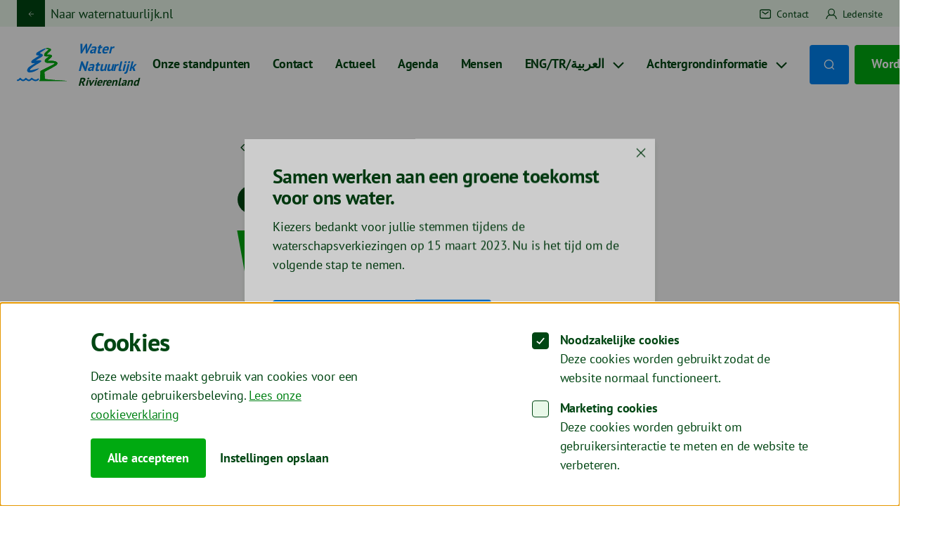

--- FILE ---
content_type: text/html; charset=UTF-8
request_url: https://waternatuurlijk.nl/rivierenland/agenda/webinar-stowa-cop-beken-en-rivieren-zoetwatergetijdennatuur-herleeft-in-noordwaard
body_size: 6538
content:
<!doctype html>
            <html class="no-js" data-theme="white" lang="nl">
<head>
  <meta charset="utf-8">
  <meta http-equiv="X-UA-Compatible" content="ie=edge">
  <meta name="viewport" content="width=device-width, initial-scale=1.0">

  <meta name="msapplication-TileColor" content="#e9f8e9">
  <meta name="theme-color" content="#e9f8e9">
  <link rel="apple-touch-icon" sizes="180x180" href="/dist/img/apple-touch-icon.png">
  <link rel="icon" type="image/png" sizes="32x32" href="/dist/img/favicon-32x32.png">
  <link rel="icon" type="image/png" sizes="16x16" href="/dist/img/favicon-16x16.png">
  <link rel="mask-icon" href="/dist/img/safari-pinned-tab.svg" color="#0a1">
  <link rel="manifest" href="/site.webmanifest">
  <link rel="stylesheet" href="/dist/css/main.css?id=a8b23ddcdb7afd610008750daefbdc17">
  <link rel="stylesheet" href="https://use.typekit.net/cbq7jqo.css">

  <script type="text/javascript">
    window.locale = "nl";
    window.spritePath = "/dist/img/sprite.svg?id=853b2b743a18b332a7ad18115479b9d9";
    window.siteBaseUrl = "https://waternatuurlijk.nl/rivierenland/";
  </script>

  <link rel="preload" as="font" href="/dist/fonts/PTSans-Regular.woff2" type="font/woff2" crossorigin="anonymous">
  <link rel="preload" as="font" href="/dist/fonts/PTSans-Bold.woff2" type="font/woff2" crossorigin="anonymous">
  <link rel="preconnect" href="https://use.typekit.net">
  <link rel="preconnect" href="https://p.typekit.net">

      <!-- Google Tag Manager -->
    <script>(function(w,d,s,l,i){w[l]=w[l]||[];w[l].push({'gtm.start':
    new Date().getTime(),event:'gtm.js'});var f=d.getElementsByTagName(s)[0],
    j=d.createElement(s),dl=l!='dataLayer'?'&l='+l:'';j.async=true;j.src=
    'https://www.googletagmanager.com/gtm.js?id='+i+dl;f.parentNode.insertBefore(j,f);
    })(window,document,'script','dataLayer','GTM-N5P6X7M');</script>
    <!-- End Google Tag Manager -->
  
    <title>Webinar STOWA CoP Beken en Rivieren… - Rivierenland</title><meta name="generator" content="SEOmatic">
<meta name="referrer" content="no-referrer-when-downgrade">
<meta name="robots" content="all">
<meta content="nl" property="og:locale">
<meta content="Rivierenland" property="og:site_name">
<meta content="website" property="og:type">
<meta content="https://waternatuurlijk.nl/rivierenland/agenda/webinar-stowa-cop-beken-en-rivieren-zoetwatergetijdennatuur-herleeft-in-noordwaard" property="og:url">
<meta content="Webinar STOWA CoP Beken en Rivieren ‘Zoetwatergetijdennatuur herleeft…" property="og:title">
<meta name="twitter:card" content="summary_large_image">
<meta name="twitter:creator" content="@">
<meta name="twitter:title" content="Webinar STOWA CoP Beken en Rivieren ‘Zoetwatergetijdennatuur herleeft…">
<link href="https://waternatuurlijk.nl/rivierenland/agenda/webinar-stowa-cop-beken-en-rivieren-zoetwatergetijdennatuur-herleeft-in-noordwaard" rel="canonical">
<link href="https://waternatuurlijk.nl/rivierenland" rel="home">
</head>

<body>
  <noscript id="no-js">Javascript moet ingeschakeld zijn om gebruik te maken van deze website.</noscript>
      <!-- Google Tag Manager (noscript) -->
    <noscript>
      <iframe src="https://www.googletagmanager.com/ns.html?id=GTM-N5P6X7M" height="0" width="0" style="display:none;visibility:hidden"></iframe>
    </noscript>
    <!-- End Google Tag Manager (noscript) -->
    <a class="u-skip-link" href="#content">Navigatie overslaan</a>
  <div class="o-app" id="app" v-cloak>
    <header class="o-app__header">

  <div class="m-header-top " ref="topHeader">
    <div class="o-container m-header-top__inner">

                    <a href="/" class="a-btn a-btn--return">
          <div class="a-btn__return">
            <svg class="a-btn__icon" aria-hidden="true">
              <use xlink:href="/dist/img/sprite.svg?id=853b2b743a18b332a7ad18115479b9d9#arrow-left" />
            </svg>
          </div>
          <span class="a-btn__label">Naar waternatuurlijk.nl</span>
        </a>
      
      <nav class="m-header-top__nav u-visible--flex@md" aria-label="Top navigatie">
        <ul>
                                <li class="m-header-top__nav-item">
              <a href="https://waternatuurlijk.nl/rivierenland/contact">
                <svg class="a-icon" aria-hidden="true">
                  <use xlink:href="/dist/img/sprite.svg?id=853b2b743a18b332a7ad18115479b9d9#mail" />
                </svg>
                <span class="m-header-top__nav-item-label">Contact</span>
              </a>
            </li>
                                <li class="m-header-top__nav-item">
              <a href="https://leden.waternatuurlijk.nl/login/" rel="noopener noreferrer" target="_blank">
                <svg class="a-icon" aria-hidden="true">
                  <use xlink:href="/dist/img/sprite.svg?id=853b2b743a18b332a7ad18115479b9d9#profile" />
                </svg>
                <span class="m-header-top__nav-item-label">Ledensite</span>
              </a>
            </li>
                  </ul>
      </nav>
    </div>
  </div>

  <div class="m-header" ref="header">
    <div class="o-container">
      <div class="m-header__inner">

        <a href="https://waternatuurlijk.nl/rivierenland/" class="m-header__logo" title="Water natuurlijk">
          <svg class="a-logo a-logo--icon" aria-hidden="true">
            <use xlink:href="/dist/img/sprite.svg?id=853b2b743a18b332a7ad18115479b9d9#logo-md"/>
          </svg>
          <div class="m-header__logo-text">
            <span class="main">Water Natuurlijk</span>
            <span class="">Rivierenland</span>
          </div>
        </a>

                <nav class="m-header__nav u-visible@lgx" aria-label="Hoofd menu">
          <ul>
                          <li class="m-header__nav-item">
                                  <a href="https://waternatuurlijk.nl/rivierenland/waar-staan-we-voor" class="m-header__nav-link">Onze standpunten</a>
                              </li>
                          <li class="m-header__nav-item">
                                  <a href="https://waternatuurlijk.nl/rivierenland/contact" class="m-header__nav-link">Contact</a>
                              </li>
                          <li class="m-header__nav-item">
                                  <a href="https://waternatuurlijk.nl/rivierenland/actueel" class="m-header__nav-link">Actueel</a>
                              </li>
                          <li class="m-header__nav-item">
                                  <a href="https://waternatuurlijk.nl/rivierenland/agenda" class="m-header__nav-link">Agenda</a>
                              </li>
                          <li class="m-header__nav-item">
                                  <a href="https://waternatuurlijk.nl/rivierenland/onze-mensen/kandidaten-wn-rivierenland-2023" class="m-header__nav-link">Mensen</a>
                              </li>
                          <li class="m-header__nav-item">
                                  <base-nav-dropdown title="ENG/TR/العربية" url="https://waternatuurlijk.nl/eng-tr-العربية">
                    <a href="https://waternatuurlijk.nl/eng-tr-العربية" class="m-dropdown__nav-label" id="menu-553936-title">ENG/TR/العربية</a>
                    <div class="m-dropdown__nav">
                                                              <ul class="m-dropdown__list" aria-labelledby="menu-553936-title">
                                                  <li class="m-dropdown__list-item">
                            <a href="">English</a>
                          </li>
                                                  <li class="m-dropdown__list-item">
                            <a href="https://waternatuurlijk.nl/turkish">Türkçe</a>
                          </li>
                                                  <li class="m-dropdown__list-item">
                            <a href="https://waternatuurlijk.nl/arabic">عربي</a>
                          </li>
                                              </ul>
                                        </div>
                  </base-nav-dropdown>
                              </li>
                          <li class="m-header__nav-item">
                                  <base-nav-dropdown title="Achtergrondinformatie" url="https://waternatuurlijk.nl/rivierenland/achtergrondinformatie">
                    <a href="https://waternatuurlijk.nl/rivierenland/achtergrondinformatie" class="m-dropdown__nav-label" id="menu-579004-title">Achtergrondinformatie</a>
                    <div class="m-dropdown__nav">
                                                              <ul class="m-dropdown__list" aria-labelledby="menu-579004-title">
                                                  <li class="m-dropdown__list-item">
                            <a href="/media/rivierenland/Bever-als-bondgenoot_opgemaakt.pdf?v=1721301331">Bever als bondgenoot - Nadere info</a>
                          </li>
                                                  <li class="m-dropdown__list-item">
                            <a href="https://waternatuurlijk.nl/rivierenland/watercafé-biodiversiteit">Watercafé Biodiversiteit</a>
                          </li>
                                                  <li class="m-dropdown__list-item">
                            <a href="https://waternatuurlijk.nl/rivierenland/nieuwsbrief">Nieuwsbrief</a>
                          </li>
                                                  <li class="m-dropdown__list-item">
                            <a href="https://waternatuurlijk.nl/rivierenland/watercafé-duurzaam-waterbeheer-klimaatadaptatie-en-waterkwaliteit">Watercafé over duurzaam waterbeheer: klimaatadaptatie en waterkwaliteit</a>
                          </li>
                                                  <li class="m-dropdown__list-item">
                            <a href="https://waternatuurlijk.nl/rivierenland/watercafé-klimaatadaptatie">Watercafé Klimaatadaptatie</a>
                          </li>
                                                  <li class="m-dropdown__list-item">
                            <a href="https://waternatuurlijk.nl/rivierenland/actueel/watercafé-biodiversiteit-in-bermen-en-sloten">Watercafé biodiversiteit in berm en sloot</a>
                          </li>
                                              </ul>
                                        </div>
                  </base-nav-dropdown>
                              </li>
                        <li class="m-header__nav-item m-header__nav-item--btn">
              <a href="https://waternatuurlijk.nl/rivierenland/zoeken" class="a-btn a-btn--secondary a-btn--square" title="Zoeken">
                <svg class="a-icon" aria-hidden="true">
                  <use xlink:href="/dist/img/sprite.svg?id=853b2b743a18b332a7ad18115479b9d9#search"/>
                </svg>
              </a>
            </li>
                          <li class="m-header__nav-item m-header__nav-item--btn">
                <a class="a-btn a-btn--primary" href="https://leden.waternatuurlijk.nl/word-lid/">Word lid</a>
              </li>
                      </ul>
        </nav>

        <div class="m-header__nav m-header__nav--mobile u-hidden@lgx">
          <ul>
            <li class="m-header__nav-item">
              <a href="https://waternatuurlijk.nl/rivierenland/zoeken" class="a-btn" title="Zoeken">
                <svg class="a-icon a-icon--l" aria-hidden="true">
                  <use xlink:href="/dist/img/sprite.svg?id=853b2b743a18b332a7ad18115479b9d9#search"/>
                </svg>
              </a>
            </li>
            <li class="m-header__nav-item">
              <button class="a-btn" type="button" @click="toggleNav" aria-controls="menu" :aria-expanded="navOpen ? 'true' : 'false'" aria-label="Open menu">
                <svg class="a-icon a-icon--l" aria-hidden="true">
                  <use xlink:href="/dist/img/sprite.svg?id=853b2b743a18b332a7ad18115479b9d9#menu"/>
                </svg>
              </button>
            </li>
          </ul>
        </div>
      </div>
    </div>
  </div>

  <transition>
    <div id="mobile-menu" class="m-mobile-menu" v-if="navOpen">
      <div class="o-container">
        <nav ref="nav" aria-label="Hoofd menu">
          <div class="m-mobile-menu__head m-mobile-menu__head--close">
            <button class="a-btn a-btn--close" type="button" @click="toggleNav" title="Sluit navigatie">
              <svg class="a-icon a-icon--l" aria-hidden="true">
                <use xlink:href="/dist/img/sprite.svg?id=853b2b743a18b332a7ad18115479b9d9#close"/>
              </svg>
            </button>
          </div>
          <ul class="m-mobile-menu__list">
                          <li class="m-mobile-menu__list-item">
                                  <a href="https://waternatuurlijk.nl/rivierenland/waar-staan-we-voor">Onze standpunten</a>
                              </li>
                          <li class="m-mobile-menu__list-item">
                                  <a href="https://waternatuurlijk.nl/rivierenland/contact">Contact</a>
                              </li>
                          <li class="m-mobile-menu__list-item">
                                  <a href="https://waternatuurlijk.nl/rivierenland/actueel">Actueel</a>
                              </li>
                          <li class="m-mobile-menu__list-item">
                                  <a href="https://waternatuurlijk.nl/rivierenland/agenda">Agenda</a>
                              </li>
                          <li class="m-mobile-menu__list-item">
                                  <a href="https://waternatuurlijk.nl/rivierenland/onze-mensen/kandidaten-wn-rivierenland-2023">Mensen</a>
                              </li>
                          <li class="m-mobile-menu__list-item">
                                  <base-drilldown label="ENG/TR/العربية">
                    <ul class="m-mobile-menu__list">
                      <li class="m-mobile-menu__list-item">
                        <a href="https://waternatuurlijk.nl/eng-tr-العربية">ENG/TR/العربية</a>
                      </li>
                                              <li class="m-mobile-menu__list-item m-mobile-menu__list-item--inner">
                          <a href="">English</a>
                        </li>
                                              <li class="m-mobile-menu__list-item m-mobile-menu__list-item--inner">
                          <a href="https://waternatuurlijk.nl/turkish">Türkçe</a>
                        </li>
                                              <li class="m-mobile-menu__list-item m-mobile-menu__list-item--inner">
                          <a href="https://waternatuurlijk.nl/arabic">عربي</a>
                        </li>
                                          </ul>
                  </base-drilldown>
                              </li>
                          <li class="m-mobile-menu__list-item">
                                  <base-drilldown label="Achtergrondinformatie">
                    <ul class="m-mobile-menu__list">
                      <li class="m-mobile-menu__list-item">
                        <a href="https://waternatuurlijk.nl/rivierenland/achtergrondinformatie">Achtergrondinformatie</a>
                      </li>
                                              <li class="m-mobile-menu__list-item m-mobile-menu__list-item--inner">
                          <a href="/media/rivierenland/Bever-als-bondgenoot_opgemaakt.pdf?v=1721301331">Bever als bondgenoot - Nadere info</a>
                        </li>
                                              <li class="m-mobile-menu__list-item m-mobile-menu__list-item--inner">
                          <a href="https://waternatuurlijk.nl/rivierenland/watercafé-biodiversiteit">Watercafé Biodiversiteit</a>
                        </li>
                                              <li class="m-mobile-menu__list-item m-mobile-menu__list-item--inner">
                          <a href="https://waternatuurlijk.nl/rivierenland/nieuwsbrief">Nieuwsbrief</a>
                        </li>
                                              <li class="m-mobile-menu__list-item m-mobile-menu__list-item--inner">
                          <a href="https://waternatuurlijk.nl/rivierenland/watercafé-duurzaam-waterbeheer-klimaatadaptatie-en-waterkwaliteit">Watercafé over duurzaam waterbeheer: klimaatadaptatie en waterkwaliteit</a>
                        </li>
                                              <li class="m-mobile-menu__list-item m-mobile-menu__list-item--inner">
                          <a href="https://waternatuurlijk.nl/rivierenland/watercafé-klimaatadaptatie">Watercafé Klimaatadaptatie</a>
                        </li>
                                              <li class="m-mobile-menu__list-item m-mobile-menu__list-item--inner">
                          <a href="https://waternatuurlijk.nl/rivierenland/actueel/watercafé-biodiversiteit-in-bermen-en-sloten">Watercafé biodiversiteit in berm en sloot</a>
                        </li>
                                          </ul>
                  </base-drilldown>
                              </li>
                                      <li class="m-mobile-menu__list-item m-mobile-menu__list-item--button">
                <a class="a-btn a-btn--primary" href="https://leden.waternatuurlijk.nl/word-lid/">Word lid</a>
              </li>
            
                                      <li class="m-mobile-menu__list-item m-mobile-menu__list-item--s">
                <a href="https://waternatuurlijk.nl/rivierenland/contact">
                  <svg class="a-icon m-mobile-menu__list-icon" aria-hidden="true">
                    <use xlink:href="/dist/img/sprite.svg?id=853b2b743a18b332a7ad18115479b9d9#mail"/>
                  </svg>
                  <span class="m-mobile-menu__list-icon-label">Contact</span>
                </a>
              </li>
            
                          <li class="m-mobile-menu__list-item m-mobile-menu__list-item--s">
                <a href="https://leden.waternatuurlijk.nl/login/" rel="noopener noreferrer" target="_blank">
                  <svg class="a-icon m-mobile-menu__list-icon" aria-hidden="true">
                    <use xlink:href="/dist/img/sprite.svg?id=853b2b743a18b332a7ad18115479b9d9#profile"/>
                  </svg>
                  <span class="m-mobile-menu__list-icon-label">Ledensite</span>
                </a>
              </li>
                      </ul>
        </nav>
      </div>
    </div>
  </transition>
</header>
    <main class="o-app__main" id="content">
  
  <div class="o-component o-component--event">
    <div class="o-container a-layout">
      <div class="m-event__head u-col-start:4@lg u-col-end:10@lg">
          
    
      <base-back-button title="Agenda" url="https://waternatuurlijk.nl/rivierenland/agenda"></base-back-button>
          <div class="m-event__tags">
          <span class="a-tag a-tag--primary-dark">Agenda</span>
        </div>
        <div class="m-text--intro m-event__intro">
          <h1 class="m-text__title">Webinar STOWA CoP Beken en Rivieren ‘Zoetwatergetijdennatuur herleeft in Noordwaard’</h1>
          <div class="m-event__head-intro o-editor-content o-editor-content--intro">
            <p>In dit webinar nemen Jos Koopman (Staatsbosbeheer) en Ruud Beringen (FLORON) ons mee naar de ontwikkelingen in de Noordwaard, een poldergebied dat grenst aan de Bra-bantse Biesbosch. Jos Koopman gaat dieper in op de maat-regelen die in het gebied zijn genomen. Ruurd Beringen gaat vervolgens in op de ontwikkeling van de vegetatie.</p>
          </div>
        </div>
      </div>
    </div>
  </div>

      
                                <div class="o-component o-component--content">
    <div class="o-container a-layout">
      <div class="m-text u-col-start:4@lg u-col-end:10@lg">
                <div class="m-text__text o-editor-content">
          <p><a href="https://www.stowa.nl/form/standaard-formulier-webinars?source_entity_type=node&amp;source_entity_id=3761">Aanmelden</a>. <em>Online webinar, donderdag 13 juni, 16.00-17.00u</em></p>
        </div>
              </div>
    </div>
  </div>
              
    <div class="o-component o-component--breadcrumb">
    <div class="o-container a-layout">
            <nav class="m-breadcrumbs u-col-start:4@lg u-col-end:10@lg">
        <ul class="m-breadcrumbs__list" aria-label="Kruimelpad">
                      <li class="m-breadcrumbs__item">
              
                                
                                  <a href="https://waternatuurlijk.nl/rivierenland/" class="m-breadcrumbs__link">Home</a>
                                          </li>
                      <li class="m-breadcrumbs__item">
              
                                
                                  <a href="https://waternatuurlijk.nl/rivierenland/agenda" class="m-breadcrumbs__link">Agenda</a>
                                          </li>
                      <li class="m-breadcrumbs__item">
                              <span class="m-breadcrumbs__current" aria-current="page">Webinar STOWA CoP Beken en Rivieren ‘Zoetwatergetijdennatuur herleeft in Noordwaard’</span>
                          </li>
                  </ul>
      </nav>
    </div>
  </div>

</main>
    <footer class="m-footer o-app__footer">
  <div class="m-footer__inner">
    <div class="o-container a-layout">
      <div class="u-col-start:1@lg u-col-end:5@lg">
        <h2 class="m-footer__heading">Op de hoogte blijven? Meld je aan!</h2>

        <div class="m-footer__newsletter-intro o-editor-content o-editor-content--newsletter">
          <p>Iedere maand alles op gebied van Water Natuurlijk in je inbox?</p>
        </div>

        <base-newsletter-form>
          <p>Door je aan te melden ga je akkoord met de verwerking van je persoonsgegevens volgens ons privacybeleid.</p>
        </base-newsletter-form>

        <svg class="m-footer__logo a-icon a-icon--footer" aria-hidden="true">
          <use xlink:href="/dist/img/sprite.svg?id=853b2b743a18b332a7ad18115479b9d9#footer"/>
        </svg>
      </div>

      <div class="u-col-start:9@lg u-col-end:13@lg">
                
        
                                                
        <h2 class="m-footer__heading" id="footer-2-title">Social media</h2>
        <ul class="m-footer__list m-footer__list--social" aria-labelledby="footer-2-title">
                      <li>
              <a href="https://www.instagram.com/waternatuurlijk/" rel="noopener noreferrer" target="_blank" class="m-footer__social" title="Instagram">
                <svg class="a-icon a-icon--l" aria-hidden="true" title="Instagram">
                  <use xlink:href="/dist/img/sprite.svg?id=853b2b743a18b332a7ad18115479b9d9#instagram"/>
                </svg>
              </a>
            </li>
                                <li>
              <a href="https://www.facebook.com/waternatuurlijkRL/" rel="noopener noreferrer" target="_blank" class="m-footer__social" title="Facebook">
                <svg class="a-icon a-icon--l" aria-hidden="true" title="Facebook">
                  <use xlink:href="/dist/img/sprite.svg?id=853b2b743a18b332a7ad18115479b9d9#facebook"/>
                </svg>
              </a>
            </li>
                                <li>
              <a href="https://twitter.com/wn_rivierenland" rel="noopener noreferrer" target="_blank" class="m-footer__social" title="Twitter">
                <svg class="a-icon a-icon--l" aria-hidden="true" title="Twitter">
                  <use xlink:href="/dist/img/sprite.svg?id=853b2b743a18b332a7ad18115479b9d9#twitter"/>
                </svg>
              </a>
            </li>
                                <li>
              <a href="https://bsky.app/profile/waternatuurlijk.bsky.social" rel="noopener noreferrer" target="_blank" class="m-footer__social" title="bluesky">
                <svg class="a-icon a-icon--l" aria-hidden="true" title="bluesky">
                  <use xlink:href="/dist/img/sprite.svg?id=853b2b743a18b332a7ad18115479b9d9#bluesky"/>
                </svg>
              </a>
            </li>
                                <li>
              <a href="https://www.youtube.com/@waternatuurlijkrivierenland" rel="noopener noreferrer" target="_blank" class="m-footer__social" title="Youtube">
                <svg class="a-icon a-icon--l" aria-hidden="true" title="YouTube">
                  <use xlink:href="/dist/img/sprite.svg?id=853b2b743a18b332a7ad18115479b9d9#youtube"/>
                </svg>
              </a>
            </li>
                                <li>
              <a href="https://www.linkedin.com/company/water-natuurlijk-rivierenland" rel="noopener noreferrer" target="_blank" class="m-footer__social" title="linkedin">
                <svg class="a-icon a-icon--l" aria-hidden="true" title="LinkedIn">
                  <use xlink:href="/dist/img/sprite.svg?id=853b2b743a18b332a7ad18115479b9d9#linkedin"/>
                </svg>
              </a>
            </li>
                  </ul>
      </div>

          </div>
  </div>
  <div class="m-footer__bottom">
    <div class="m-footer__bottom-inner o-container">
      <div class="m-footer__bottom-content">
                  <a href="/" class="m-footer__bottom-link">
            <svg class="a-icon a-icon--small" aria-hidden="true">
              <use xlink:href="/dist/img/sprite.svg?id=853b2b743a18b332a7ad18115479b9d9#arrow-left"/>
            </svg>
            Naar waternatuurlijk.nl
          </a>
        
                  <a class="m-footer__bottom-link" href="https://leden.waternatuurlijk.nl/" rel="noopener noreferrer" target="_blank">
            <svg class="a-icon a-icon--small" aria-hidden="true">
              <use xlink:href="/dist/img/sprite.svg?id=853b2b743a18b332a7ad18115479b9d9#arrow-left"/>
            </svg>
            Read more
          </a>
              </div>

      <div class="m-footer__bottom-content">
                                          <a href="https://waternatuurlijk.nl/cookie-statement" class="m-footer__bottom-link">Cookie statement</a>
                          <a href="https://waternatuurlijk.nl/privacy-statement" class="m-footer__bottom-link">Privacy statement</a>
                        <button type="button" class="m-footer__bottom-link" @click="openCookieSettings">Cookie voorkeuren</button>
      </div>
    </div>
  </div>
</footer>

          <base-modal name="notification" hash="1763230437">
        <template #title>Samen werken aan een groene toekomst voor ons water.</template>
        <template #text><p>Kiezers bedankt voor jullie stemmen tijdens de waterschapsverkiezingen op 15 maart 2023.  Nu is het tijd om de volgende stap te nemen.</p></template>
                  <template #actions>
                          <a class="a-btn a-btn--secondary" href="https://waternatuurlijk.nl/over-water-natuurlijk/meedoen" rel="noopener noreferrer" target="_blank">
                Geef de natuur een stem.  Word lid!
              </a>
                      </template>
              </base-modal>
    
    <the-cookiebar
      ref="cookiebar"
      title="Cookies"
      functional-title="Noodzakelijke cookies"
      functional-description="Deze cookies worden gebruikt zodat de website normaal functioneert."
      marketing-title="Marketing cookies"
      marketing-description="Deze cookies worden gebruikt om gebruikersinteractie te meten en de website te verbeteren."
      save-btn-title="Instellingen opslaan"
      accept-btn-title="Alle accepteren"
    >
      <p>Deze website maakt gebruik van cookies voor een optimale gebruikersbeleving. <a href="https://waternatuurlijk.nl/cookie-statement">Lees onze cookieverklaring</a></p>
    </the-cookiebar>
  </div>

  <script type="module" src="/dist/js/main.js?id=86689678a732a504816a846762a3489a" async></script>

  <script type="text/javascript" defer>
    if (/MSIE \d|Trident.*rv:/.test(navigator.userAgent)) {
      var el = document.createElement("p");
      el.classList.add('browserupgrade');
      el.innerHTML = 'Je gebruikt een <strong>sterk verouderde</strong> webbrowser. <a href="https://browsehappy.com/">Update je webbrowser</a> voor een verbererde ervaring en beveiliging.';
      document.body.appendChild(el);
    }
  </script>

    <script type="application/ld+json">{"@context":"https://schema.org","@graph":[{"@type":"WebPage","author":{"@id":"#identity"},"copyrightHolder":{"@id":"#identity"},"copyrightYear":"2024","creator":{"@id":"#creator"},"dateCreated":"2024-03-31T17:52:09+02:00","dateModified":"2024-03-31T17:54:02+02:00","datePublished":"2024-03-31T17:54:00+02:00","headline":"Webinar STOWA CoP Beken en Rivieren ‘Zoetwatergetijdennatuur herleeft in Noordwaard’","inLanguage":"nl","mainEntityOfPage":"https://waternatuurlijk.nl/rivierenland/agenda/webinar-stowa-cop-beken-en-rivieren-zoetwatergetijdennatuur-herleeft-in-noordwaard","name":"Webinar STOWA CoP Beken en Rivieren ‘Zoetwatergetijdennatuur herleeft in Noordwaard’","publisher":{"@id":"#creator"},"url":"https://waternatuurlijk.nl/rivierenland/agenda/webinar-stowa-cop-beken-en-rivieren-zoetwatergetijdennatuur-herleeft-in-noordwaard"},{"@id":"#identity","@type":"LocalBusiness","priceRange":"$"},{"@id":"#creator","@type":"Organization"},{"@type":"BreadcrumbList","description":"Breadcrumbs list","itemListElement":[{"@type":"ListItem","item":"https://waternatuurlijk.nl/rivierenland","name":"Home","position":1},{"@type":"ListItem","item":"https://waternatuurlijk.nl/rivierenland/agenda","name":"Agenda","position":2},{"@type":"ListItem","item":"https://waternatuurlijk.nl/rivierenland/agenda/webinar-stowa-cop-beken-en-rivieren-zoetwatergetijdennatuur-herleeft-in-noordwaard","name":"Webinar STOWA CoP Beken en Rivieren ‘Zoetwatergetijdennatuur herleeft in Noordwaard’","position":3}],"name":"Breadcrumbs"}]}</script><script src="https://waternatuurlijk.nl/cpresources/3f6e7297/freeform.min.js?v=1768299219"></script>
</body>
</html>


--- FILE ---
content_type: application/javascript
request_url: https://waternatuurlijk.nl/dist/js/chunks/53.js?id=f607c76668eb504e
body_size: 2695
content:
"use strict";(self.webpackChunkwaternatuurlijk=self.webpackChunkwaternatuurlijk||[]).push([[53],{9053:(e,t,n)=>{n.r(t),n.d(t,{default:()=>U});var o=n(9726);const i={key:0,class:"m-cookiebar","aria-labelledby":"cookiebar-title",role:"dialog","aria-modal":"true",tabindex:"-1",ref:"cookiebar"},r={class:"m-cookiebar__inner"},a={class:"o-container a-layout a-layout--dense"},c={class:"u-col-start:2@lg u-col-end:6@lg"},l=["textContent"],s={class:"m-cookiebar__text o-editor-content"},u={class:"m-cookiebar__actions u-visible--grid@lg"},d=["textContent"],p=["textContent"],b={class:"u-col-start:8@lg u-col-end:12@lg"},m={class:"m-cookiebar__options"},k={class:"a-checkbox m-cookiebar__option"},f={class:"a-checkbox__box"},v={class:"a-icon a-icon--s","aria-hidden":"true"},h=["xlink:href"],g=["textContent"],y=["textContent"],C={class:"a-checkbox m-cookiebar__option"},x={class:"a-checkbox__box"},E={class:"a-icon a-icon--s","aria-hidden":"true"},_=["xlink:href"],N=["textContent"],V=["textContent"],w={class:"m-cookiebar__actions u-hidden--grid@lg"},S=["textContent"],D=["textContent"];var O=n(2298),j=n(810),B=n(9872);function P(e,t){var n=Object.keys(e);if(Object.getOwnPropertySymbols){var o=Object.getOwnPropertySymbols(e);t&&(o=o.filter((function(t){return Object.getOwnPropertyDescriptor(e,t).enumerable}))),n.push.apply(n,o)}return n}function T(e){for(var t=1;t<arguments.length;t++){var n=null!=arguments[t]?arguments[t]:{};t%2?P(Object(n),!0).forEach((function(t){A(e,t,n[t])})):Object.getOwnPropertyDescriptors?Object.defineProperties(e,Object.getOwnPropertyDescriptors(n)):P(Object(n)).forEach((function(t){Object.defineProperty(e,t,Object.getOwnPropertyDescriptor(n,t))}))}return e}function A(e,t,n){return(t=function(e){var t=function(e,t){if("object"!=typeof e||!e)return e;var n=e[Symbol.toPrimitive];if(void 0!==n){var o=n.call(e,t||"default");if("object"!=typeof o)return o;throw new TypeError("@@toPrimitive must return a primitive value.")}return("string"===t?String:Number)(e)}(e,"string");return"symbol"==typeof t?t:t+""}(t))in e?Object.defineProperty(e,t,{value:n,enumerable:!0,configurable:!0,writable:!0}):e[t]=n,e}const $={props:{title:{type:String,required:!0},functionalTitle:{type:String,required:!0},functionalDescription:{type:String,required:!0},marketingTitle:{type:String,required:!0},marketingDescription:{type:String,required:!0},saveBtnTitle:{type:String,required:!0},acceptBtnTitle:{type:String,required:!0}},data:()=>({active:!1,marketingCookies:!1,focusTrapHandle:null}),computed:T({},(0,j.aH)(B.$,["cookies"])),mounted(){this.init(),""===this.cookies&&this.open()},methods:T(T({},(0,j.i0)(B.$,["setCookies"])),{},{init(){this.marketingCookies="all"===this.cookies},open(){this.init(),this.active=!0,this.$nextTick((()=>{this.$refs.cookiebar.focus(),this.focusTrapHandle=(0,O.K)([this.$refs.cookiebar]).activate()}))},close(){this.active=!1,this.focusTrapHandle.deactivate()},acceptAll(){this.setCookies("all"),this.close()},savePreferences(){this.marketingCookies?this.setCookies("all"):this.setCookies("functional"),this.close()},afterClose(){window.location.reload()}})};const U=(0,n(6262).A)($,[["render",function(e,t,n,O,j,B){return(0,o.openBlock)(),(0,o.createBlock)(o.Transition,{onAfterLeave:B.afterClose},{default:(0,o.withCtx)((()=>[e.active?((0,o.openBlock)(),(0,o.createElementBlock)("div",i,[(0,o.createElementVNode)("div",r,[(0,o.createElementVNode)("div",a,[(0,o.createElementVNode)("div",c,[n.title?((0,o.openBlock)(),(0,o.createElementBlock)("span",{key:0,id:"cookiebar-title",class:"m-cookiebar__title a-h3",textContent:(0,o.toDisplayString)(n.title)},null,8,l)):(0,o.createCommentVNode)("",!0),(0,o.createElementVNode)("div",s,[(0,o.renderSlot)(e.$slots,"default")]),(0,o.createElementVNode)("div",u,[(0,o.createElementVNode)("button",{type:"button",onClick:t[0]||(t[0]=function(){return B.acceptAll&&B.acceptAll(...arguments)}),class:"a-btn a-btn--primary"},[(0,o.createElementVNode)("span",{class:"a-btn__label",textContent:(0,o.toDisplayString)(n.acceptBtnTitle)},null,8,d)]),(0,o.createElementVNode)("button",{type:"button",onClick:t[1]||(t[1]=function(){return B.savePreferences&&B.savePreferences(...arguments)}),class:"a-btn a-btn--clean"},[(0,o.createElementVNode)("span",{class:"a-btn__label",textContent:(0,o.toDisplayString)(n.saveBtnTitle)},null,8,p)])])]),(0,o.createElementVNode)("div",b,[(0,o.createElementVNode)("div",m,[(0,o.createElementVNode)("label",k,[t[5]||(t[5]=(0,o.createElementVNode)("input",{type:"checkbox",name:"cat",disabled:"",checked:""},null,-1)),(0,o.createElementVNode)("div",f,[((0,o.openBlock)(),(0,o.createElementBlock)("svg",v,[(0,o.createElementVNode)("use",{"xlink:href":e.$root.spritePath+"#checkmark"},null,8,h)]))]),(0,o.createElementVNode)("span",{id:"functional-title",class:"m-cookiebar__option-label",textContent:(0,o.toDisplayString)(n.functionalTitle)},null,8,g),(0,o.createElementVNode)("span",{id:"functional-description",class:"m-cookiebar__option-description",textContent:(0,o.toDisplayString)(n.functionalDescription)},null,8,y)]),(0,o.createElementVNode)("label",C,[(0,o.withDirectives)((0,o.createElementVNode)("input",{type:"checkbox","onUpdate:modelValue":t[2]||(t[2]=t=>e.marketingCookies=t),"aria-labelledby":"marketing-title","aria-describedby":"marketing-description"},null,512),[[o.vModelCheckbox,e.marketingCookies]]),(0,o.createElementVNode)("div",x,[((0,o.openBlock)(),(0,o.createElementBlock)("svg",E,[(0,o.createElementVNode)("use",{"xlink:href":e.$root.spritePath+"#checkmark"},null,8,_)]))]),(0,o.createElementVNode)("span",{id:"marketing-title",class:"m-cookiebar__option-label",textContent:(0,o.toDisplayString)(n.marketingTitle)},null,8,N),(0,o.createElementVNode)("span",{id:"marketing-description",class:"m-cookiebar__option-description",textContent:(0,o.toDisplayString)(n.marketingDescription)},null,8,V)])])]),(0,o.createElementVNode)("div",w,[(0,o.createElementVNode)("button",{type:"button",onClick:t[3]||(t[3]=function(){return B.acceptAll&&B.acceptAll(...arguments)}),class:"a-btn a-btn--primary"},[(0,o.createElementVNode)("span",{class:"a-btn__label",textContent:(0,o.toDisplayString)(n.acceptBtnTitle)},null,8,S)]),(0,o.createElementVNode)("button",{type:"button",onClick:t[4]||(t[4]=function(){return B.savePreferences&&B.savePreferences(...arguments)}),class:"a-btn a-btn--clean"},[(0,o.createElementVNode)("span",{class:"a-btn__label",textContent:(0,o.toDisplayString)(n.saveBtnTitle)},null,8,D)])])])])],512)):(0,o.createCommentVNode)("",!0)])),_:3},8,["onAfterLeave"])}]])},9872:(e,t,n)=>{n.d(t,{$:()=>a});var o=n(810);
/*! js-cookie v3.0.5 | MIT */
function i(e){for(var t=1;t<arguments.length;t++){var n=arguments[t];for(var o in n)e[o]=n[o]}return e}var r=function e(t,n){function o(e,o,r){if("undefined"!=typeof document){"number"==typeof(r=i({},n,r)).expires&&(r.expires=new Date(Date.now()+864e5*r.expires)),r.expires&&(r.expires=r.expires.toUTCString()),e=encodeURIComponent(e).replace(/%(2[346B]|5E|60|7C)/g,decodeURIComponent).replace(/[()]/g,escape);var a="";for(var c in r)r[c]&&(a+="; "+c,!0!==r[c]&&(a+="="+r[c].split(";")[0]));return document.cookie=e+"="+t.write(o,e)+a}}return Object.create({set:o,get:function(e){if("undefined"!=typeof document&&(!arguments.length||e)){for(var n=document.cookie?document.cookie.split("; "):[],o={},i=0;i<n.length;i++){var r=n[i].split("="),a=r.slice(1).join("=");try{var c=decodeURIComponent(r[0]);if(o[c]=t.read(a,c),e===c)break}catch(e){}}return e?o[e]:o}},remove:function(e,t){o(e,"",i({},t,{expires:-1}))},withAttributes:function(t){return e(this.converter,i({},this.attributes,t))},withConverter:function(t){return e(i({},this.converter,t),this.attributes)}},{attributes:{value:Object.freeze(n)},converter:{value:Object.freeze(t)}})}({read:function(e){return'"'===e[0]&&(e=e.slice(1,-1)),e.replace(/(%[\dA-F]{2})+/gi,decodeURIComponent)},write:function(e){return encodeURIComponent(e).replace(/%(2[346BF]|3[AC-F]|40|5[BDE]|60|7[BCD])/g,decodeURIComponent)}},{path:"/"});const a=(0,o.nY)("cookieStore",{state:()=>({cookies:r.get("cookiebar")??""}),actions:{setCookies(e){this.cookies=e,r.set("cookiebar",e,{expires:30,path:"/"})}}})}}]);

--- FILE ---
content_type: application/javascript
request_url: https://waternatuurlijk.nl/dist/js/main.js?id=86689678a732a504816a846762a3489a
body_size: 153518
content:
(()=>{var e,t,n,s={471:e=>{for(var t=[],n=0;n<256;++n)t[n]=(n+256).toString(16).substr(1);e.exports=function(e,n){var s=n||0,r=t;return[r[e[s++]],r[e[s++]],r[e[s++]],r[e[s++]],"-",r[e[s++]],r[e[s++]],"-",r[e[s++]],r[e[s++]],"-",r[e[s++]],r[e[s++]],"-",r[e[s++]],r[e[s++]],r[e[s++]],r[e[s++]],r[e[s++]],r[e[s++]]].join("")}},810:(e,t,n)=>{"use strict";n.d(t,{Ey:()=>b,aH:()=>O,i0:()=>L,nY:()=>N});var s=n(9726);
/*!
 * pinia v3.0.4
 * (c) 2025 Eduardo San Martin Morote
 * @license MIT
 */const r="undefined"!=typeof window;let o;const i=e=>o=e,a=Symbol();function l(e){return e&&"object"==typeof e&&"[object Object]"===Object.prototype.toString.call(e)&&"function"!=typeof e.toJSON}var c;!function(e){e.direct="direct",e.patchObject="patch object",e.patchFunction="patch function"}(c||(c={}));const u=(()=>"object"==typeof window&&window.window===window?window:"object"==typeof self&&self.self===self?self:"object"==typeof global&&global.global===global?global:"object"==typeof globalThis?globalThis:{HTMLElement:null})();function d(e,t,n){const s=new XMLHttpRequest;s.open("GET",e),s.responseType="blob",s.onload=function(){g(s.response,t,n)},s.onerror=function(){console.error("could not download file")},s.send()}function p(e){const t=new XMLHttpRequest;t.open("HEAD",e,!1);try{t.send()}catch(e){}return t.status>=200&&t.status<=299}function f(e){try{e.dispatchEvent(new MouseEvent("click"))}catch(t){const n=new MouseEvent("click",{bubbles:!0,cancelable:!0,view:window,detail:0,screenX:80,screenY:20,clientX:80,clientY:20,ctrlKey:!1,altKey:!1,shiftKey:!1,metaKey:!1,button:0,relatedTarget:null});e.dispatchEvent(n)}}const h="object"==typeof navigator?navigator:{userAgent:""},m=(()=>/Macintosh/.test(h.userAgent)&&/AppleWebKit/.test(h.userAgent)&&!/Safari/.test(h.userAgent))(),g=r?"undefined"!=typeof HTMLAnchorElement&&"download"in HTMLAnchorElement.prototype&&!m?function(e,t="download",n){const s=document.createElement("a");s.download=t,s.rel="noopener","string"==typeof e?(s.href=e,s.origin!==location.origin?p(s.href)?d(e,t,n):(s.target="_blank",f(s)):f(s)):(s.href=URL.createObjectURL(e),setTimeout((function(){URL.revokeObjectURL(s.href)}),4e4),setTimeout((function(){f(s)}),0))}:"msSaveOrOpenBlob"in h?function(e,t="download",n){if("string"==typeof e)if(p(e))d(e,t,n);else{const t=document.createElement("a");t.href=e,t.target="_blank",setTimeout((function(){f(t)}))}else navigator.msSaveOrOpenBlob(function(e,{autoBom:t=!1}={}){return t&&/^\s*(?:text\/\S*|application\/xml|\S*\/\S*\+xml)\s*;.*charset\s*=\s*utf-8/i.test(e.type)?new Blob([String.fromCharCode(65279),e],{type:e.type}):e}(e,n),t)}:function(e,t,n,s){(s=s||open("","_blank"))&&(s.document.title=s.document.body.innerText="downloading...");if("string"==typeof e)return d(e,t,n);const r="application/octet-stream"===e.type,o=/constructor/i.test(String(u.HTMLElement))||"safari"in u,i=/CriOS\/[\d]+/.test(navigator.userAgent);if((i||r&&o||m)&&"undefined"!=typeof FileReader){const t=new FileReader;t.onloadend=function(){let e=t.result;if("string"!=typeof e)throw s=null,new Error("Wrong reader.result type");e=i?e:e.replace(/^data:[^;]*;/,"data:attachment/file;"),s?s.location.href=e:location.assign(e),s=null},t.readAsDataURL(e)}else{const t=URL.createObjectURL(e);s?s.location.assign(t):location.href=t,s=null,setTimeout((function(){URL.revokeObjectURL(t)}),4e4)}}:()=>{};const{assign:v}=Object;function b(){const e=(0,s.effectScope)(!0),t=e.run((()=>(0,s.ref)({})));let n=[],r=[];const o=(0,s.markRaw)({install(e){i(o),o._a=e,e.provide(a,o),e.config.globalProperties.$pinia=o,r.forEach((e=>n.push(e))),r=[]},use(e){return this._a?n.push(e):r.push(e),this},_p:n,_a:null,_e:e,_s:new Map,state:t});return o}const y=()=>{};function _(e,t,n,r=y){e.add(t);const o=()=>{e.delete(t)&&r()};return!n&&(0,s.getCurrentScope)()&&(0,s.onScopeDispose)(o),o}function w(e,...t){e.forEach((e=>{e(...t)}))}const S=e=>e(),x=Symbol(),k=Symbol();function E(e,t){e instanceof Map&&t instanceof Map?t.forEach(((t,n)=>e.set(n,t))):e instanceof Set&&t instanceof Set&&t.forEach(e.add,e);for(const n in t){if(!t.hasOwnProperty(n))continue;const r=t[n],o=e[n];l(o)&&l(r)&&e.hasOwnProperty(n)&&!(0,s.isRef)(r)&&!(0,s.isReactive)(r)?e[n]=E(o,r):e[n]=r}return e}const C=Symbol();const{assign:T}=Object;function A(e,t,n={},r,o,a){let u;const d=T({actions:{}},n);const p={deep:!0};let f,h;let m,g=new Set,v=new Set;const b=r.state.value[e];a||b||(r.state.value[e]={});(0,s.ref)({});let A;function N(t){let n;f=h=!1,"function"==typeof t?(t(r.state.value[e]),n={type:c.patchFunction,storeId:e,events:m}):(E(r.state.value[e],t),n={type:c.patchObject,payload:t,storeId:e,events:m});const o=A=Symbol();(0,s.nextTick)().then((()=>{A===o&&(f=!0)})),h=!0,w(g,n,r.state.value[e])}const O=a?function(){const{state:e}=n,t=e?e():{};this.$patch((e=>{T(e,t)}))}:y;const L=(t,n="")=>{if(x in t)return t[k]=n,t;const s=function(){i(r);const n=Array.from(arguments),o=new Set,a=new Set;let l;w(v,{args:n,name:s[k],store:M,after:function(e){o.add(e)},onError:function(e){a.add(e)}});try{l=t.apply(this&&this.$id===e?this:M,n)}catch(e){throw w(a,e),e}return l instanceof Promise?l.then((e=>(w(o,e),e))).catch((e=>(w(a,e),Promise.reject(e)))):(w(o,l),l)};return s[x]=!0,s[k]=n,s},I={_p:r,$id:e,$onAction:_.bind(null,v),$patch:N,$reset:O,$subscribe(t,n={}){const o=_(g,t,n.detached,(()=>i())),i=u.run((()=>(0,s.watch)((()=>r.state.value[e]),(s=>{("sync"===n.flush?h:f)&&t({storeId:e,type:c.direct,events:m},s)}),T({},p,n))));return o},$dispose:function(){u.stop(),g.clear(),v.clear(),r._s.delete(e)}},M=(0,s.reactive)(I);r._s.set(e,M);const P=(r._a&&r._a.runWithContext||S)((()=>r._e.run((()=>(u=(0,s.effectScope)()).run((()=>t({action:L})))))));for(const t in P){const n=P[t];if((0,s.isRef)(n)&&(R=n,!(0,s.isRef)(R)||!R.effect)||(0,s.isReactive)(n))a||(!b||l($=n)&&Object.prototype.hasOwnProperty.call($,C)||((0,s.isRef)(n)?n.value=b[t]:E(n,b[t])),r.state.value[e][t]=n);else if("function"==typeof n){const e=L(n,t);P[t]=e,d.actions[t]=n}else 0}var $,R;return T(M,P),T((0,s.toRaw)(M),P),Object.defineProperty(M,"$state",{get:()=>r.state.value[e],set:e=>{N((t=>{T(t,e)}))}}),r._p.forEach((e=>{T(M,u.run((()=>e({store:M,app:r._a,pinia:r,options:d}))))})),b&&a&&n.hydrate&&n.hydrate(M.$state,b),f=!0,h=!0,M}
/*! #__NO_SIDE_EFFECTS__ */function N(e,t,n){let r;const l="function"==typeof t;function c(n,c){const u=(0,s.hasInjectionContext)();(n=n||(u?(0,s.inject)(a,null):null))&&i(n),(n=o)._s.has(e)||(l?A(e,t,r,n):function(e,t,n){const{state:r,actions:o,getters:a}=t,l=n.state.value[e];let c;c=A(e,(function(){l||(n.state.value[e]=r?r():{});const t=(0,s.toRefs)(n.state.value[e]);return T(t,o,Object.keys(a||{}).reduce(((t,r)=>(t[r]=(0,s.markRaw)((0,s.computed)((()=>{i(n);const t=n._s.get(e);return a[r].call(t,t)}))),t)),{}))}),t,n,0,!0)}(e,r,n));return n._s.get(e)}return r=l?n:t,c.$id=e,c}function O(e,t){return Array.isArray(t)?t.reduce(((t,n)=>(t[n]=function(){return e(this.$pinia)[n]},t)),{}):Object.keys(t).reduce(((n,s)=>(n[s]=function(){const n=e(this.$pinia),r=t[s];return"function"==typeof r?r.call(this,n):n[r]},n)),{})}function L(e,t){return Array.isArray(t)?t.reduce(((t,n)=>(t[n]=function(...t){return e(this.$pinia)[n](...t)},t)),{}):Object.keys(t).reduce(((n,s)=>(n[s]=function(...n){return e(this.$pinia)[t[s]](...n)},n)),{})}},1033:(e,t,n)=>{var s,r,o=n(5814),i=n(471),a=0,l=0;e.exports=function(e,t,n){var c=t&&n||0,u=t||[],d=(e=e||{}).node||s,p=void 0!==e.clockseq?e.clockseq:r;if(null==d||null==p){var f=o();null==d&&(d=s=[1|f[0],f[1],f[2],f[3],f[4],f[5]]),null==p&&(p=r=16383&(f[6]<<8|f[7]))}var h=void 0!==e.msecs?e.msecs:(new Date).getTime(),m=void 0!==e.nsecs?e.nsecs:l+1,g=h-a+(m-l)/1e4;if(g<0&&void 0===e.clockseq&&(p=p+1&16383),(g<0||h>a)&&void 0===e.nsecs&&(m=0),m>=1e4)throw new Error("uuid.v1(): Can't create more than 10M uuids/sec");a=h,l=m,r=p;var v=(1e4*(268435455&(h+=122192928e5))+m)%4294967296;u[c++]=v>>>24&255,u[c++]=v>>>16&255,u[c++]=v>>>8&255,u[c++]=255&v;var b=h/4294967296*1e4&268435455;u[c++]=b>>>8&255,u[c++]=255&b,u[c++]=b>>>24&15|16,u[c++]=b>>>16&255,u[c++]=p>>>8|128,u[c++]=255&p;for(var y=0;y<6;++y)u[c+y]=d[y];return t||i(u)}},1045:(e,t,n)=>{"use strict";n.d(t,{A:()=>o});var s=n(6314),r=n.n(s)()((function(e){return e[1]}));r.push([e.id,':root{--swiper-navigation-size:44px}.swiper-button-next,.swiper-button-prev{align-items:center;color:var(--swiper-navigation-color,var(--swiper-theme-color));cursor:pointer;display:flex;height:var(--swiper-navigation-size);justify-content:center;margin-top:calc(0px - var(--swiper-navigation-size)/2);position:absolute;top:50%;width:calc(var(--swiper-navigation-size)/44*27);z-index:10}.swiper-button-next.swiper-button-disabled,.swiper-button-prev.swiper-button-disabled{cursor:auto;opacity:.35;pointer-events:none}.swiper-button-next.swiper-button-hidden,.swiper-button-prev.swiper-button-hidden{cursor:auto;opacity:0;pointer-events:none}.swiper-navigation-disabled .swiper-button-next,.swiper-navigation-disabled .swiper-button-prev{display:none!important}.swiper-button-next:after,.swiper-button-prev:after{font-family:swiper-icons;font-size:var(--swiper-navigation-size);font-variant:normal;letter-spacing:0;line-height:1;text-transform:none!important}.swiper-button-prev,.swiper-rtl .swiper-button-next{left:10px;right:auto}.swiper-button-prev:after,.swiper-rtl .swiper-button-next:after{content:"prev"}.swiper-button-next,.swiper-rtl .swiper-button-prev{left:auto;right:10px}.swiper-button-next:after,.swiper-rtl .swiper-button-prev:after{content:"next"}.swiper-button-lock{display:none}',""]);const o=r},1088:function(e){
/**
 * what-input - A global utility for tracking the current input method (mouse, keyboard or touch).
 * @version v5.2.12
 * @link https://github.com/ten1seven/what-input
 * @license MIT
 */
var t;t=function(){return function(e){var t={};function n(s){if(t[s])return t[s].exports;var r=t[s]={exports:{},id:s,loaded:!1};return e[s].call(r.exports,r,r.exports,n),r.loaded=!0,r.exports}return n.m=e,n.c=t,n.p="",n(0)}([function(e,t){"use strict";e.exports=function(){if("undefined"==typeof document||"undefined"==typeof window)return{ask:function(){return"initial"},element:function(){return null},ignoreKeys:function(){},specificKeys:function(){},registerOnChange:function(){},unRegisterOnChange:function(){}};var e=document.documentElement,t=null,n="initial",s=n,r=Date.now(),o=!1,i=["button","input","select","textarea"],a=[],l=[16,17,18,91,93],c=[],u={keydown:"keyboard",keyup:"keyboard",mousedown:"mouse",mousemove:"mouse",MSPointerDown:"pointer",MSPointerMove:"pointer",pointerdown:"pointer",pointermove:"pointer",touchstart:"touch",touchend:"touch"},d=!1,p={x:null,y:null},f={2:"touch",3:"touch",4:"mouse"},h=!1;try{var m=Object.defineProperty({},"passive",{get:function(){h=!0}});window.addEventListener("test",null,m)}catch(e){}var g=function(){var e=!h||{passive:!0,capture:!0};document.addEventListener("DOMContentLoaded",v,!0),window.PointerEvent?(window.addEventListener("pointerdown",b,!0),window.addEventListener("pointermove",_,!0)):window.MSPointerEvent?(window.addEventListener("MSPointerDown",b,!0),window.addEventListener("MSPointerMove",_,!0)):(window.addEventListener("mousedown",b,!0),window.addEventListener("mousemove",_,!0),"ontouchstart"in window&&(window.addEventListener("touchstart",b,e),window.addEventListener("touchend",b,!0))),window.addEventListener(C(),_,e),window.addEventListener("keydown",b,!0),window.addEventListener("keyup",b,!0),window.addEventListener("focusin",w,!0),window.addEventListener("focusout",S,!0)},v=function(){if(o=!("false"===e.getAttribute("data-whatpersist")||"false"===document.body.getAttribute("data-whatpersist")))try{window.sessionStorage.getItem("what-input")&&(n=window.sessionStorage.getItem("what-input")),window.sessionStorage.getItem("what-intent")&&(s=window.sessionStorage.getItem("what-intent"))}catch(e){}y("input"),y("intent")},b=function(e){var t=e.which,r=u[e.type];"pointer"===r&&(r=k(e));var o=!c.length&&-1===l.indexOf(t),a=c.length&&-1!==c.indexOf(t),d="keyboard"===r&&t&&(o||a)||"mouse"===r||"touch"===r;if(E(r)&&(d=!1),d&&n!==r&&(x("input",n=r),y("input")),d&&s!==r){var p=document.activeElement;p&&p.nodeName&&(-1===i.indexOf(p.nodeName.toLowerCase())||"button"===p.nodeName.toLowerCase()&&!N(p,"form"))&&(x("intent",s=r),y("intent"))}},y=function(t){e.setAttribute("data-what"+t,"input"===t?n:s),T(t)},_=function(e){var t=u[e.type];"pointer"===t&&(t=k(e)),A(e),(!d&&!E(t)||d&&"wheel"===e.type||"mousewheel"===e.type||"DOMMouseScroll"===e.type)&&s!==t&&(x("intent",s=t),y("intent"))},w=function(n){n.target.nodeName?(t=n.target.nodeName.toLowerCase(),e.setAttribute("data-whatelement",t),n.target.classList&&n.target.classList.length&&e.setAttribute("data-whatclasses",n.target.classList.toString().replace(" ",","))):S()},S=function(){t=null,e.removeAttribute("data-whatelement"),e.removeAttribute("data-whatclasses")},x=function(e,t){if(o)try{window.sessionStorage.setItem("what-"+e,t)}catch(e){}},k=function(e){return"number"==typeof e.pointerType?f[e.pointerType]:"pen"===e.pointerType?"touch":e.pointerType},E=function(e){var t=Date.now(),s="mouse"===e&&"touch"===n&&t-r<200;return r=t,s},C=function(){return"onwheel"in document.createElement("div")?"wheel":void 0!==document.onmousewheel?"mousewheel":"DOMMouseScroll"},T=function(e){for(var t=0,r=a.length;t<r;t++)a[t].type===e&&a[t].fn.call(void 0,"input"===e?n:s)},A=function(e){p.x!==e.screenX||p.y!==e.screenY?(d=!1,p.x=e.screenX,p.y=e.screenY):d=!0},N=function(e,t){var n=window.Element.prototype;if(n.matches||(n.matches=n.msMatchesSelector||n.webkitMatchesSelector),n.closest)return e.closest(t);do{if(e.matches(t))return e;e=e.parentElement||e.parentNode}while(null!==e&&1===e.nodeType);return null};return"addEventListener"in window&&Array.prototype.indexOf&&(u[C()]="mouse",g()),{ask:function(e){return"intent"===e?s:n},element:function(){return t},ignoreKeys:function(e){l=e},specificKeys:function(e){c=e},registerOnChange:function(e,t){a.push({fn:e,type:t||"input"})},unRegisterOnChange:function(e){var t=function(e){for(var t=0,n=a.length;t<n;t++)if(a[t].fn===e)return t}(e);(t||0===t)&&a.splice(t,1)},clearStorage:function(){window.sessionStorage.clear()}}}()}])},e.exports=t()},1304:(e,t,n)=>{"use strict";function s(e){return null!==e&&"object"==typeof e&&"constructor"in e&&e.constructor===Object}function r(e={},t={}){Object.keys(t).forEach((n=>{void 0===e[n]?e[n]=t[n]:s(t[n])&&s(e[n])&&Object.keys(t[n]).length>0&&r(e[n],t[n])}))}n.d(t,{Jq:()=>oe,Ij:()=>ie,Vx:()=>ne,dK:()=>re,Ay:()=>ee});const o={body:{},addEventListener(){},removeEventListener(){},activeElement:{blur(){},nodeName:""},querySelector:()=>null,querySelectorAll:()=>[],getElementById:()=>null,createEvent:()=>({initEvent(){}}),createElement:()=>({children:[],childNodes:[],style:{},setAttribute(){},getElementsByTagName:()=>[]}),createElementNS:()=>({}),importNode:()=>null,location:{hash:"",host:"",hostname:"",href:"",origin:"",pathname:"",protocol:"",search:""}};function i(){const e="undefined"!=typeof document?document:{};return r(e,o),e}const a={document:o,navigator:{userAgent:""},location:{hash:"",host:"",hostname:"",href:"",origin:"",pathname:"",protocol:"",search:""},history:{replaceState(){},pushState(){},go(){},back(){}},CustomEvent:function(){return this},addEventListener(){},removeEventListener(){},getComputedStyle:()=>({getPropertyValue:()=>""}),Image(){},Date(){},screen:{},setTimeout(){},clearTimeout(){},matchMedia:()=>({}),requestAnimationFrame:e=>"undefined"==typeof setTimeout?(e(),null):setTimeout(e,0),cancelAnimationFrame(e){"undefined"!=typeof setTimeout&&clearTimeout(e)}};function l(){const e="undefined"!=typeof window?window:{};return r(e,a),e}class c extends Array{constructor(e){"number"==typeof e?super(e):(super(...e||[]),function(e){const t=e.__proto__;Object.defineProperty(e,"__proto__",{get:()=>t,set(e){t.__proto__=e}})}(this))}}function u(e=[]){const t=[];return e.forEach((e=>{Array.isArray(e)?t.push(...u(e)):t.push(e)})),t}function d(e,t){return Array.prototype.filter.call(e,t)}function p(e,t){const n=l(),s=i();let r=[];if(!t&&e instanceof c)return e;if(!e)return new c(r);if("string"==typeof e){const n=e.trim();if(n.indexOf("<")>=0&&n.indexOf(">")>=0){let e="div";0===n.indexOf("<li")&&(e="ul"),0===n.indexOf("<tr")&&(e="tbody"),0!==n.indexOf("<td")&&0!==n.indexOf("<th")||(e="tr"),0===n.indexOf("<tbody")&&(e="table"),0===n.indexOf("<option")&&(e="select");const t=s.createElement(e);t.innerHTML=n;for(let e=0;e<t.childNodes.length;e+=1)r.push(t.childNodes[e])}else r=function(e,t){if("string"!=typeof e)return[e];const n=[],s=t.querySelectorAll(e);for(let e=0;e<s.length;e+=1)n.push(s[e]);return n}(e.trim(),t||s)}else if(e.nodeType||e===n||e===s)r.push(e);else if(Array.isArray(e)){if(e instanceof c)return e;r=e}return new c(function(e){const t=[];for(let n=0;n<e.length;n+=1)-1===t.indexOf(e[n])&&t.push(e[n]);return t}(r))}p.fn=c.prototype;const f="resize scroll".split(" ");function h(e){return function(...t){if(void 0===t[0]){for(let t=0;t<this.length;t+=1)f.indexOf(e)<0&&(e in this[t]?this[t][e]():p(this[t]).trigger(e));return this}return this.on(e,...t)}}h("click"),h("blur"),h("focus"),h("focusin"),h("focusout"),h("keyup"),h("keydown"),h("keypress"),h("submit"),h("change"),h("mousedown"),h("mousemove"),h("mouseup"),h("mouseenter"),h("mouseleave"),h("mouseout"),h("mouseover"),h("touchstart"),h("touchend"),h("touchmove"),h("resize"),h("scroll");const m={addClass:function(...e){const t=u(e.map((e=>e.split(" "))));return this.forEach((e=>{e.classList.add(...t)})),this},removeClass:function(...e){const t=u(e.map((e=>e.split(" "))));return this.forEach((e=>{e.classList.remove(...t)})),this},hasClass:function(...e){const t=u(e.map((e=>e.split(" "))));return d(this,(e=>t.filter((t=>e.classList.contains(t))).length>0)).length>0},toggleClass:function(...e){const t=u(e.map((e=>e.split(" "))));this.forEach((e=>{t.forEach((t=>{e.classList.toggle(t)}))}))},attr:function(e,t){if(1===arguments.length&&"string"==typeof e)return this[0]?this[0].getAttribute(e):void 0;for(let n=0;n<this.length;n+=1)if(2===arguments.length)this[n].setAttribute(e,t);else for(const t in e)this[n][t]=e[t],this[n].setAttribute(t,e[t]);return this},removeAttr:function(e){for(let t=0;t<this.length;t+=1)this[t].removeAttribute(e);return this},transform:function(e){for(let t=0;t<this.length;t+=1)this[t].style.transform=e;return this},transition:function(e){for(let t=0;t<this.length;t+=1)this[t].style.transitionDuration="string"!=typeof e?`${e}ms`:e;return this},on:function(...e){let[t,n,s,r]=e;function o(e){const t=e.target;if(!t)return;const r=e.target.dom7EventData||[];if(r.indexOf(e)<0&&r.unshift(e),p(t).is(n))s.apply(t,r);else{const e=p(t).parents();for(let t=0;t<e.length;t+=1)p(e[t]).is(n)&&s.apply(e[t],r)}}function i(e){const t=e&&e.target&&e.target.dom7EventData||[];t.indexOf(e)<0&&t.unshift(e),s.apply(this,t)}"function"==typeof e[1]&&([t,s,r]=e,n=void 0),r||(r=!1);const a=t.split(" ");let l;for(let e=0;e<this.length;e+=1){const t=this[e];if(n)for(l=0;l<a.length;l+=1){const e=a[l];t.dom7LiveListeners||(t.dom7LiveListeners={}),t.dom7LiveListeners[e]||(t.dom7LiveListeners[e]=[]),t.dom7LiveListeners[e].push({listener:s,proxyListener:o}),t.addEventListener(e,o,r)}else for(l=0;l<a.length;l+=1){const e=a[l];t.dom7Listeners||(t.dom7Listeners={}),t.dom7Listeners[e]||(t.dom7Listeners[e]=[]),t.dom7Listeners[e].push({listener:s,proxyListener:i}),t.addEventListener(e,i,r)}}return this},off:function(...e){let[t,n,s,r]=e;"function"==typeof e[1]&&([t,s,r]=e,n=void 0),r||(r=!1);const o=t.split(" ");for(let e=0;e<o.length;e+=1){const t=o[e];for(let e=0;e<this.length;e+=1){const o=this[e];let i;if(!n&&o.dom7Listeners?i=o.dom7Listeners[t]:n&&o.dom7LiveListeners&&(i=o.dom7LiveListeners[t]),i&&i.length)for(let e=i.length-1;e>=0;e-=1){const n=i[e];s&&n.listener===s||s&&n.listener&&n.listener.dom7proxy&&n.listener.dom7proxy===s?(o.removeEventListener(t,n.proxyListener,r),i.splice(e,1)):s||(o.removeEventListener(t,n.proxyListener,r),i.splice(e,1))}}}return this},trigger:function(...e){const t=l(),n=e[0].split(" "),s=e[1];for(let r=0;r<n.length;r+=1){const o=n[r];for(let n=0;n<this.length;n+=1){const r=this[n];if(t.CustomEvent){const n=new t.CustomEvent(o,{detail:s,bubbles:!0,cancelable:!0});r.dom7EventData=e.filter(((e,t)=>t>0)),r.dispatchEvent(n),r.dom7EventData=[],delete r.dom7EventData}}}return this},transitionEnd:function(e){const t=this;return e&&t.on("transitionend",(function n(s){s.target===this&&(e.call(this,s),t.off("transitionend",n))})),this},outerWidth:function(e){if(this.length>0){if(e){const e=this.styles();return this[0].offsetWidth+parseFloat(e.getPropertyValue("margin-right"))+parseFloat(e.getPropertyValue("margin-left"))}return this[0].offsetWidth}return null},outerHeight:function(e){if(this.length>0){if(e){const e=this.styles();return this[0].offsetHeight+parseFloat(e.getPropertyValue("margin-top"))+parseFloat(e.getPropertyValue("margin-bottom"))}return this[0].offsetHeight}return null},styles:function(){const e=l();return this[0]?e.getComputedStyle(this[0],null):{}},offset:function(){if(this.length>0){const e=l(),t=i(),n=this[0],s=n.getBoundingClientRect(),r=t.body,o=n.clientTop||r.clientTop||0,a=n.clientLeft||r.clientLeft||0,c=n===e?e.scrollY:n.scrollTop,u=n===e?e.scrollX:n.scrollLeft;return{top:s.top+c-o,left:s.left+u-a}}return null},css:function(e,t){const n=l();let s;if(1===arguments.length){if("string"!=typeof e){for(s=0;s<this.length;s+=1)for(const t in e)this[s].style[t]=e[t];return this}if(this[0])return n.getComputedStyle(this[0],null).getPropertyValue(e)}if(2===arguments.length&&"string"==typeof e){for(s=0;s<this.length;s+=1)this[s].style[e]=t;return this}return this},each:function(e){return e?(this.forEach(((t,n)=>{e.apply(t,[t,n])})),this):this},html:function(e){if(void 0===e)return this[0]?this[0].innerHTML:null;for(let t=0;t<this.length;t+=1)this[t].innerHTML=e;return this},text:function(e){if(void 0===e)return this[0]?this[0].textContent.trim():null;for(let t=0;t<this.length;t+=1)this[t].textContent=e;return this},is:function(e){const t=l(),n=i(),s=this[0];let r,o;if(!s||void 0===e)return!1;if("string"==typeof e){if(s.matches)return s.matches(e);if(s.webkitMatchesSelector)return s.webkitMatchesSelector(e);if(s.msMatchesSelector)return s.msMatchesSelector(e);for(r=p(e),o=0;o<r.length;o+=1)if(r[o]===s)return!0;return!1}if(e===n)return s===n;if(e===t)return s===t;if(e.nodeType||e instanceof c){for(r=e.nodeType?[e]:e,o=0;o<r.length;o+=1)if(r[o]===s)return!0;return!1}return!1},index:function(){let e,t=this[0];if(t){for(e=0;null!==(t=t.previousSibling);)1===t.nodeType&&(e+=1);return e}},eq:function(e){if(void 0===e)return this;const t=this.length;if(e>t-1)return p([]);if(e<0){const n=t+e;return p(n<0?[]:[this[n]])}return p([this[e]])},append:function(...e){let t;const n=i();for(let s=0;s<e.length;s+=1){t=e[s];for(let e=0;e<this.length;e+=1)if("string"==typeof t){const s=n.createElement("div");for(s.innerHTML=t;s.firstChild;)this[e].appendChild(s.firstChild)}else if(t instanceof c)for(let n=0;n<t.length;n+=1)this[e].appendChild(t[n]);else this[e].appendChild(t)}return this},prepend:function(e){const t=i();let n,s;for(n=0;n<this.length;n+=1)if("string"==typeof e){const r=t.createElement("div");for(r.innerHTML=e,s=r.childNodes.length-1;s>=0;s-=1)this[n].insertBefore(r.childNodes[s],this[n].childNodes[0])}else if(e instanceof c)for(s=0;s<e.length;s+=1)this[n].insertBefore(e[s],this[n].childNodes[0]);else this[n].insertBefore(e,this[n].childNodes[0]);return this},next:function(e){return this.length>0?e?this[0].nextElementSibling&&p(this[0].nextElementSibling).is(e)?p([this[0].nextElementSibling]):p([]):this[0].nextElementSibling?p([this[0].nextElementSibling]):p([]):p([])},nextAll:function(e){const t=[];let n=this[0];if(!n)return p([]);for(;n.nextElementSibling;){const s=n.nextElementSibling;e?p(s).is(e)&&t.push(s):t.push(s),n=s}return p(t)},prev:function(e){if(this.length>0){const t=this[0];return e?t.previousElementSibling&&p(t.previousElementSibling).is(e)?p([t.previousElementSibling]):p([]):t.previousElementSibling?p([t.previousElementSibling]):p([])}return p([])},prevAll:function(e){const t=[];let n=this[0];if(!n)return p([]);for(;n.previousElementSibling;){const s=n.previousElementSibling;e?p(s).is(e)&&t.push(s):t.push(s),n=s}return p(t)},parent:function(e){const t=[];for(let n=0;n<this.length;n+=1)null!==this[n].parentNode&&(e?p(this[n].parentNode).is(e)&&t.push(this[n].parentNode):t.push(this[n].parentNode));return p(t)},parents:function(e){const t=[];for(let n=0;n<this.length;n+=1){let s=this[n].parentNode;for(;s;)e?p(s).is(e)&&t.push(s):t.push(s),s=s.parentNode}return p(t)},closest:function(e){let t=this;return void 0===e?p([]):(t.is(e)||(t=t.parents(e).eq(0)),t)},find:function(e){const t=[];for(let n=0;n<this.length;n+=1){const s=this[n].querySelectorAll(e);for(let e=0;e<s.length;e+=1)t.push(s[e])}return p(t)},children:function(e){const t=[];for(let n=0;n<this.length;n+=1){const s=this[n].children;for(let n=0;n<s.length;n+=1)e&&!p(s[n]).is(e)||t.push(s[n])}return p(t)},filter:function(e){return p(d(this,e))},remove:function(){for(let e=0;e<this.length;e+=1)this[e].parentNode&&this[e].parentNode.removeChild(this[e]);return this}};Object.keys(m).forEach((e=>{Object.defineProperty(p.fn,e,{value:m[e],writable:!0})}));const g=p;function v(e,t=0){return setTimeout(e,t)}function b(){return Date.now()}function y(e,t="x"){const n=l();let s,r,o;const i=function(e){const t=l();let n;return t.getComputedStyle&&(n=t.getComputedStyle(e,null)),!n&&e.currentStyle&&(n=e.currentStyle),n||(n=e.style),n}(e);return n.WebKitCSSMatrix?(r=i.transform||i.webkitTransform,r.split(",").length>6&&(r=r.split(", ").map((e=>e.replace(",","."))).join(", ")),o=new n.WebKitCSSMatrix("none"===r?"":r)):(o=i.MozTransform||i.OTransform||i.MsTransform||i.msTransform||i.transform||i.getPropertyValue("transform").replace("translate(","matrix(1, 0, 0, 1,"),s=o.toString().split(",")),"x"===t&&(r=n.WebKitCSSMatrix?o.m41:16===s.length?parseFloat(s[12]):parseFloat(s[4])),"y"===t&&(r=n.WebKitCSSMatrix?o.m42:16===s.length?parseFloat(s[13]):parseFloat(s[5])),r||0}function _(e){return"object"==typeof e&&null!==e&&e.constructor&&"Object"===Object.prototype.toString.call(e).slice(8,-1)}function w(...e){const t=Object(e[0]),n=["__proto__","constructor","prototype"];for(let r=1;r<e.length;r+=1){const o=e[r];if(null!=o&&(s=o,!("undefined"!=typeof window&&void 0!==window.HTMLElement?s instanceof HTMLElement:s&&(1===s.nodeType||11===s.nodeType)))){const e=Object.keys(Object(o)).filter((e=>n.indexOf(e)<0));for(let n=0,s=e.length;n<s;n+=1){const s=e[n],r=Object.getOwnPropertyDescriptor(o,s);void 0!==r&&r.enumerable&&(_(t[s])&&_(o[s])?o[s].__swiper__?t[s]=o[s]:w(t[s],o[s]):!_(t[s])&&_(o[s])?(t[s]={},o[s].__swiper__?t[s]=o[s]:w(t[s],o[s])):t[s]=o[s])}}}var s;return t}function S(e,t,n){e.style.setProperty(t,n)}function x({swiper:e,targetPosition:t,side:n}){const s=l(),r=-e.translate;let o,i=null;const a=e.params.speed;e.wrapperEl.style.scrollSnapType="none",s.cancelAnimationFrame(e.cssModeFrameID);const c=t>r?"next":"prev",u=(e,t)=>"next"===c&&e>=t||"prev"===c&&e<=t,d=()=>{o=(new Date).getTime(),null===i&&(i=o);const l=Math.max(Math.min((o-i)/a,1),0),c=.5-Math.cos(l*Math.PI)/2;let p=r+c*(t-r);if(u(p,t)&&(p=t),e.wrapperEl.scrollTo({[n]:p}),u(p,t))return e.wrapperEl.style.overflow="hidden",e.wrapperEl.style.scrollSnapType="",setTimeout((()=>{e.wrapperEl.style.overflow="",e.wrapperEl.scrollTo({[n]:p})})),void s.cancelAnimationFrame(e.cssModeFrameID);e.cssModeFrameID=s.requestAnimationFrame(d)};d()}let k,E,C;function T(){return k||(k=function(){const e=l(),t=i();return{smoothScroll:t.documentElement&&"scrollBehavior"in t.documentElement.style,touch:!!("ontouchstart"in e||e.DocumentTouch&&t instanceof e.DocumentTouch),passiveListener:function(){let t=!1;try{const n=Object.defineProperty({},"passive",{get(){t=!0}});e.addEventListener("testPassiveListener",null,n)}catch(e){}return t}(),gestures:"ongesturestart"in e}}()),k}function A(e={}){return E||(E=function({userAgent:e}={}){const t=T(),n=l(),s=n.navigator.platform,r=e||n.navigator.userAgent,o={ios:!1,android:!1},i=n.screen.width,a=n.screen.height,c=r.match(/(Android);?[\s\/]+([\d.]+)?/);let u=r.match(/(iPad).*OS\s([\d_]+)/);const d=r.match(/(iPod)(.*OS\s([\d_]+))?/),p=!u&&r.match(/(iPhone\sOS|iOS)\s([\d_]+)/),f="Win32"===s;let h="MacIntel"===s;return!u&&h&&t.touch&&["1024x1366","1366x1024","834x1194","1194x834","834x1112","1112x834","768x1024","1024x768","820x1180","1180x820","810x1080","1080x810"].indexOf(`${i}x${a}`)>=0&&(u=r.match(/(Version)\/([\d.]+)/),u||(u=[0,1,"13_0_0"]),h=!1),c&&!f&&(o.os="android",o.android=!0),(u||p||d)&&(o.os="ios",o.ios=!0),o}(e)),E}function N(){return C||(C=function(){const e=l();return{isSafari:function(){const t=e.navigator.userAgent.toLowerCase();return t.indexOf("safari")>=0&&t.indexOf("chrome")<0&&t.indexOf("android")<0}(),isWebView:/(iPhone|iPod|iPad).*AppleWebKit(?!.*Safari)/i.test(e.navigator.userAgent)}}()),C}const O={on(e,t,n){const s=this;if(!s.eventsListeners||s.destroyed)return s;if("function"!=typeof t)return s;const r=n?"unshift":"push";return e.split(" ").forEach((e=>{s.eventsListeners[e]||(s.eventsListeners[e]=[]),s.eventsListeners[e][r](t)})),s},once(e,t,n){const s=this;if(!s.eventsListeners||s.destroyed)return s;if("function"!=typeof t)return s;function r(...n){s.off(e,r),r.__emitterProxy&&delete r.__emitterProxy,t.apply(s,n)}return r.__emitterProxy=t,s.on(e,r,n)},onAny(e,t){const n=this;if(!n.eventsListeners||n.destroyed)return n;if("function"!=typeof e)return n;const s=t?"unshift":"push";return n.eventsAnyListeners.indexOf(e)<0&&n.eventsAnyListeners[s](e),n},offAny(e){const t=this;if(!t.eventsListeners||t.destroyed)return t;if(!t.eventsAnyListeners)return t;const n=t.eventsAnyListeners.indexOf(e);return n>=0&&t.eventsAnyListeners.splice(n,1),t},off(e,t){const n=this;return!n.eventsListeners||n.destroyed?n:n.eventsListeners?(e.split(" ").forEach((e=>{void 0===t?n.eventsListeners[e]=[]:n.eventsListeners[e]&&n.eventsListeners[e].forEach(((s,r)=>{(s===t||s.__emitterProxy&&s.__emitterProxy===t)&&n.eventsListeners[e].splice(r,1)}))})),n):n},emit(...e){const t=this;if(!t.eventsListeners||t.destroyed)return t;if(!t.eventsListeners)return t;let n,s,r;"string"==typeof e[0]||Array.isArray(e[0])?(n=e[0],s=e.slice(1,e.length),r=t):(n=e[0].events,s=e[0].data,r=e[0].context||t),s.unshift(r);return(Array.isArray(n)?n:n.split(" ")).forEach((e=>{t.eventsAnyListeners&&t.eventsAnyListeners.length&&t.eventsAnyListeners.forEach((t=>{t.apply(r,[e,...s])})),t.eventsListeners&&t.eventsListeners[e]&&t.eventsListeners[e].forEach((e=>{e.apply(r,s)}))})),t}};const L={updateSize:function(){const e=this;let t,n;const s=e.$el;t=void 0!==e.params.width&&null!==e.params.width?e.params.width:s[0].clientWidth,n=void 0!==e.params.height&&null!==e.params.height?e.params.height:s[0].clientHeight,0===t&&e.isHorizontal()||0===n&&e.isVertical()||(t=t-parseInt(s.css("padding-left")||0,10)-parseInt(s.css("padding-right")||0,10),n=n-parseInt(s.css("padding-top")||0,10)-parseInt(s.css("padding-bottom")||0,10),Number.isNaN(t)&&(t=0),Number.isNaN(n)&&(n=0),Object.assign(e,{width:t,height:n,size:e.isHorizontal()?t:n}))},updateSlides:function(){const e=this;function t(t){return e.isHorizontal()?t:{width:"height","margin-top":"margin-left","margin-bottom ":"margin-right","margin-left":"margin-top","margin-right":"margin-bottom","padding-left":"padding-top","padding-right":"padding-bottom",marginRight:"marginBottom"}[t]}function n(e,n){return parseFloat(e.getPropertyValue(t(n))||0)}const s=e.params,{$wrapperEl:r,size:o,rtlTranslate:i,wrongRTL:a}=e,l=e.virtual&&s.virtual.enabled,c=l?e.virtual.slides.length:e.slides.length,u=r.children(`.${e.params.slideClass}`),d=l?e.virtual.slides.length:u.length;let p=[];const f=[],h=[];let m=s.slidesOffsetBefore;"function"==typeof m&&(m=s.slidesOffsetBefore.call(e));let g=s.slidesOffsetAfter;"function"==typeof g&&(g=s.slidesOffsetAfter.call(e));const v=e.snapGrid.length,b=e.slidesGrid.length;let y=s.spaceBetween,_=-m,w=0,x=0;if(void 0===o)return;"string"==typeof y&&y.indexOf("%")>=0&&(y=parseFloat(y.replace("%",""))/100*o),e.virtualSize=-y,i?u.css({marginLeft:"",marginBottom:"",marginTop:""}):u.css({marginRight:"",marginBottom:"",marginTop:""}),s.centeredSlides&&s.cssMode&&(S(e.wrapperEl,"--swiper-centered-offset-before",""),S(e.wrapperEl,"--swiper-centered-offset-after",""));const k=s.grid&&s.grid.rows>1&&e.grid;let E;k&&e.grid.initSlides(d);const C="auto"===s.slidesPerView&&s.breakpoints&&Object.keys(s.breakpoints).filter((e=>void 0!==s.breakpoints[e].slidesPerView)).length>0;for(let r=0;r<d;r+=1){E=0;const i=u.eq(r);if(k&&e.grid.updateSlide(r,i,d,t),"none"!==i.css("display")){if("auto"===s.slidesPerView){C&&(u[r].style[t("width")]="");const o=getComputedStyle(i[0]),a=i[0].style.transform,l=i[0].style.webkitTransform;if(a&&(i[0].style.transform="none"),l&&(i[0].style.webkitTransform="none"),s.roundLengths)E=e.isHorizontal()?i.outerWidth(!0):i.outerHeight(!0);else{const e=n(o,"width"),t=n(o,"padding-left"),s=n(o,"padding-right"),r=n(o,"margin-left"),a=n(o,"margin-right"),l=o.getPropertyValue("box-sizing");if(l&&"border-box"===l)E=e+r+a;else{const{clientWidth:n,offsetWidth:o}=i[0];E=e+t+s+r+a+(o-n)}}a&&(i[0].style.transform=a),l&&(i[0].style.webkitTransform=l),s.roundLengths&&(E=Math.floor(E))}else E=(o-(s.slidesPerView-1)*y)/s.slidesPerView,s.roundLengths&&(E=Math.floor(E)),u[r]&&(u[r].style[t("width")]=`${E}px`);u[r]&&(u[r].swiperSlideSize=E),h.push(E),s.centeredSlides?(_=_+E/2+w/2+y,0===w&&0!==r&&(_=_-o/2-y),0===r&&(_=_-o/2-y),Math.abs(_)<.001&&(_=0),s.roundLengths&&(_=Math.floor(_)),x%s.slidesPerGroup===0&&p.push(_),f.push(_)):(s.roundLengths&&(_=Math.floor(_)),(x-Math.min(e.params.slidesPerGroupSkip,x))%e.params.slidesPerGroup===0&&p.push(_),f.push(_),_=_+E+y),e.virtualSize+=E+y,w=E,x+=1}}if(e.virtualSize=Math.max(e.virtualSize,o)+g,i&&a&&("slide"===s.effect||"coverflow"===s.effect)&&r.css({width:`${e.virtualSize+s.spaceBetween}px`}),s.setWrapperSize&&r.css({[t("width")]:`${e.virtualSize+s.spaceBetween}px`}),k&&e.grid.updateWrapperSize(E,p,t),!s.centeredSlides){const t=[];for(let n=0;n<p.length;n+=1){let r=p[n];s.roundLengths&&(r=Math.floor(r)),p[n]<=e.virtualSize-o&&t.push(r)}p=t,Math.floor(e.virtualSize-o)-Math.floor(p[p.length-1])>1&&p.push(e.virtualSize-o)}if(0===p.length&&(p=[0]),0!==s.spaceBetween){const n=e.isHorizontal()&&i?"marginLeft":t("marginRight");u.filter(((e,t)=>!s.cssMode||t!==u.length-1)).css({[n]:`${y}px`})}if(s.centeredSlides&&s.centeredSlidesBounds){let e=0;h.forEach((t=>{e+=t+(s.spaceBetween?s.spaceBetween:0)})),e-=s.spaceBetween;const t=e-o;p=p.map((e=>e<0?-m:e>t?t+g:e))}if(s.centerInsufficientSlides){let e=0;if(h.forEach((t=>{e+=t+(s.spaceBetween?s.spaceBetween:0)})),e-=s.spaceBetween,e<o){const t=(o-e)/2;p.forEach(((e,n)=>{p[n]=e-t})),f.forEach(((e,n)=>{f[n]=e+t}))}}if(Object.assign(e,{slides:u,snapGrid:p,slidesGrid:f,slidesSizesGrid:h}),s.centeredSlides&&s.cssMode&&!s.centeredSlidesBounds){S(e.wrapperEl,"--swiper-centered-offset-before",-p[0]+"px"),S(e.wrapperEl,"--swiper-centered-offset-after",e.size/2-h[h.length-1]/2+"px");const t=-e.snapGrid[0],n=-e.slidesGrid[0];e.snapGrid=e.snapGrid.map((e=>e+t)),e.slidesGrid=e.slidesGrid.map((e=>e+n))}if(d!==c&&e.emit("slidesLengthChange"),p.length!==v&&(e.params.watchOverflow&&e.checkOverflow(),e.emit("snapGridLengthChange")),f.length!==b&&e.emit("slidesGridLengthChange"),s.watchSlidesProgress&&e.updateSlidesOffset(),!(l||s.cssMode||"slide"!==s.effect&&"fade"!==s.effect)){const t=`${s.containerModifierClass}backface-hidden`,n=e.$el.hasClass(t);d<=s.maxBackfaceHiddenSlides?n||e.$el.addClass(t):n&&e.$el.removeClass(t)}},updateAutoHeight:function(e){const t=this,n=[],s=t.virtual&&t.params.virtual.enabled;let r,o=0;"number"==typeof e?t.setTransition(e):!0===e&&t.setTransition(t.params.speed);const i=e=>s?t.slides.filter((t=>parseInt(t.getAttribute("data-swiper-slide-index"),10)===e))[0]:t.slides.eq(e)[0];if("auto"!==t.params.slidesPerView&&t.params.slidesPerView>1)if(t.params.centeredSlides)(t.visibleSlides||g([])).each((e=>{n.push(e)}));else for(r=0;r<Math.ceil(t.params.slidesPerView);r+=1){const e=t.activeIndex+r;if(e>t.slides.length&&!s)break;n.push(i(e))}else n.push(i(t.activeIndex));for(r=0;r<n.length;r+=1)if(void 0!==n[r]){const e=n[r].offsetHeight;o=e>o?e:o}(o||0===o)&&t.$wrapperEl.css("height",`${o}px`)},updateSlidesOffset:function(){const e=this,t=e.slides;for(let n=0;n<t.length;n+=1)t[n].swiperSlideOffset=e.isHorizontal()?t[n].offsetLeft:t[n].offsetTop},updateSlidesProgress:function(e=this&&this.translate||0){const t=this,n=t.params,{slides:s,rtlTranslate:r,snapGrid:o}=t;if(0===s.length)return;void 0===s[0].swiperSlideOffset&&t.updateSlidesOffset();let i=-e;r&&(i=e),s.removeClass(n.slideVisibleClass),t.visibleSlidesIndexes=[],t.visibleSlides=[];for(let e=0;e<s.length;e+=1){const a=s[e];let l=a.swiperSlideOffset;n.cssMode&&n.centeredSlides&&(l-=s[0].swiperSlideOffset);const c=(i+(n.centeredSlides?t.minTranslate():0)-l)/(a.swiperSlideSize+n.spaceBetween),u=(i-o[0]+(n.centeredSlides?t.minTranslate():0)-l)/(a.swiperSlideSize+n.spaceBetween),d=-(i-l),p=d+t.slidesSizesGrid[e];(d>=0&&d<t.size-1||p>1&&p<=t.size||d<=0&&p>=t.size)&&(t.visibleSlides.push(a),t.visibleSlidesIndexes.push(e),s.eq(e).addClass(n.slideVisibleClass)),a.progress=r?-c:c,a.originalProgress=r?-u:u}t.visibleSlides=g(t.visibleSlides)},updateProgress:function(e){const t=this;if(void 0===e){const n=t.rtlTranslate?-1:1;e=t&&t.translate&&t.translate*n||0}const n=t.params,s=t.maxTranslate()-t.minTranslate();let{progress:r,isBeginning:o,isEnd:i}=t;const a=o,l=i;0===s?(r=0,o=!0,i=!0):(r=(e-t.minTranslate())/s,o=r<=0,i=r>=1),Object.assign(t,{progress:r,isBeginning:o,isEnd:i}),(n.watchSlidesProgress||n.centeredSlides&&n.autoHeight)&&t.updateSlidesProgress(e),o&&!a&&t.emit("reachBeginning toEdge"),i&&!l&&t.emit("reachEnd toEdge"),(a&&!o||l&&!i)&&t.emit("fromEdge"),t.emit("progress",r)},updateSlidesClasses:function(){const e=this,{slides:t,params:n,$wrapperEl:s,activeIndex:r,realIndex:o}=e,i=e.virtual&&n.virtual.enabled;let a;t.removeClass(`${n.slideActiveClass} ${n.slideNextClass} ${n.slidePrevClass} ${n.slideDuplicateActiveClass} ${n.slideDuplicateNextClass} ${n.slideDuplicatePrevClass}`),a=i?e.$wrapperEl.find(`.${n.slideClass}[data-swiper-slide-index="${r}"]`):t.eq(r),a.addClass(n.slideActiveClass),n.loop&&(a.hasClass(n.slideDuplicateClass)?s.children(`.${n.slideClass}:not(.${n.slideDuplicateClass})[data-swiper-slide-index="${o}"]`).addClass(n.slideDuplicateActiveClass):s.children(`.${n.slideClass}.${n.slideDuplicateClass}[data-swiper-slide-index="${o}"]`).addClass(n.slideDuplicateActiveClass));let l=a.nextAll(`.${n.slideClass}`).eq(0).addClass(n.slideNextClass);n.loop&&0===l.length&&(l=t.eq(0),l.addClass(n.slideNextClass));let c=a.prevAll(`.${n.slideClass}`).eq(0).addClass(n.slidePrevClass);n.loop&&0===c.length&&(c=t.eq(-1),c.addClass(n.slidePrevClass)),n.loop&&(l.hasClass(n.slideDuplicateClass)?s.children(`.${n.slideClass}:not(.${n.slideDuplicateClass})[data-swiper-slide-index="${l.attr("data-swiper-slide-index")}"]`).addClass(n.slideDuplicateNextClass):s.children(`.${n.slideClass}.${n.slideDuplicateClass}[data-swiper-slide-index="${l.attr("data-swiper-slide-index")}"]`).addClass(n.slideDuplicateNextClass),c.hasClass(n.slideDuplicateClass)?s.children(`.${n.slideClass}:not(.${n.slideDuplicateClass})[data-swiper-slide-index="${c.attr("data-swiper-slide-index")}"]`).addClass(n.slideDuplicatePrevClass):s.children(`.${n.slideClass}.${n.slideDuplicateClass}[data-swiper-slide-index="${c.attr("data-swiper-slide-index")}"]`).addClass(n.slideDuplicatePrevClass)),e.emitSlidesClasses()},updateActiveIndex:function(e){const t=this,n=t.rtlTranslate?t.translate:-t.translate,{slidesGrid:s,snapGrid:r,params:o,activeIndex:i,realIndex:a,snapIndex:l}=t;let c,u=e;if(void 0===u){for(let e=0;e<s.length;e+=1)void 0!==s[e+1]?n>=s[e]&&n<s[e+1]-(s[e+1]-s[e])/2?u=e:n>=s[e]&&n<s[e+1]&&(u=e+1):n>=s[e]&&(u=e);o.normalizeSlideIndex&&(u<0||void 0===u)&&(u=0)}if(r.indexOf(n)>=0)c=r.indexOf(n);else{const e=Math.min(o.slidesPerGroupSkip,u);c=e+Math.floor((u-e)/o.slidesPerGroup)}if(c>=r.length&&(c=r.length-1),u===i)return void(c!==l&&(t.snapIndex=c,t.emit("snapIndexChange")));const d=parseInt(t.slides.eq(u).attr("data-swiper-slide-index")||u,10);Object.assign(t,{snapIndex:c,realIndex:d,previousIndex:i,activeIndex:u}),t.emit("activeIndexChange"),t.emit("snapIndexChange"),a!==d&&t.emit("realIndexChange"),(t.initialized||t.params.runCallbacksOnInit)&&t.emit("slideChange")},updateClickedSlide:function(e){const t=this,n=t.params,s=g(e).closest(`.${n.slideClass}`)[0];let r,o=!1;if(s)for(let e=0;e<t.slides.length;e+=1)if(t.slides[e]===s){o=!0,r=e;break}if(!s||!o)return t.clickedSlide=void 0,void(t.clickedIndex=void 0);t.clickedSlide=s,t.virtual&&t.params.virtual.enabled?t.clickedIndex=parseInt(g(s).attr("data-swiper-slide-index"),10):t.clickedIndex=r,n.slideToClickedSlide&&void 0!==t.clickedIndex&&t.clickedIndex!==t.activeIndex&&t.slideToClickedSlide()}};const I={getTranslate:function(e=(this.isHorizontal()?"x":"y")){const{params:t,rtlTranslate:n,translate:s,$wrapperEl:r}=this;if(t.virtualTranslate)return n?-s:s;if(t.cssMode)return s;let o=y(r[0],e);return n&&(o=-o),o||0},setTranslate:function(e,t){const n=this,{rtlTranslate:s,params:r,$wrapperEl:o,wrapperEl:i,progress:a}=n;let l,c=0,u=0;n.isHorizontal()?c=s?-e:e:u=e,r.roundLengths&&(c=Math.floor(c),u=Math.floor(u)),r.cssMode?i[n.isHorizontal()?"scrollLeft":"scrollTop"]=n.isHorizontal()?-c:-u:r.virtualTranslate||o.transform(`translate3d(${c}px, ${u}px, 0px)`),n.previousTranslate=n.translate,n.translate=n.isHorizontal()?c:u;const d=n.maxTranslate()-n.minTranslate();l=0===d?0:(e-n.minTranslate())/d,l!==a&&n.updateProgress(e),n.emit("setTranslate",n.translate,t)},minTranslate:function(){return-this.snapGrid[0]},maxTranslate:function(){return-this.snapGrid[this.snapGrid.length-1]},translateTo:function(e=0,t=this.params.speed,n=!0,s=!0,r){const o=this,{params:i,wrapperEl:a}=o;if(o.animating&&i.preventInteractionOnTransition)return!1;const l=o.minTranslate(),c=o.maxTranslate();let u;if(u=s&&e>l?l:s&&e<c?c:e,o.updateProgress(u),i.cssMode){const e=o.isHorizontal();if(0===t)a[e?"scrollLeft":"scrollTop"]=-u;else{if(!o.support.smoothScroll)return x({swiper:o,targetPosition:-u,side:e?"left":"top"}),!0;a.scrollTo({[e?"left":"top"]:-u,behavior:"smooth"})}return!0}return 0===t?(o.setTransition(0),o.setTranslate(u),n&&(o.emit("beforeTransitionStart",t,r),o.emit("transitionEnd"))):(o.setTransition(t),o.setTranslate(u),n&&(o.emit("beforeTransitionStart",t,r),o.emit("transitionStart")),o.animating||(o.animating=!0,o.onTranslateToWrapperTransitionEnd||(o.onTranslateToWrapperTransitionEnd=function(e){o&&!o.destroyed&&e.target===this&&(o.$wrapperEl[0].removeEventListener("transitionend",o.onTranslateToWrapperTransitionEnd),o.$wrapperEl[0].removeEventListener("webkitTransitionEnd",o.onTranslateToWrapperTransitionEnd),o.onTranslateToWrapperTransitionEnd=null,delete o.onTranslateToWrapperTransitionEnd,n&&o.emit("transitionEnd"))}),o.$wrapperEl[0].addEventListener("transitionend",o.onTranslateToWrapperTransitionEnd),o.$wrapperEl[0].addEventListener("webkitTransitionEnd",o.onTranslateToWrapperTransitionEnd))),!0}};function M({swiper:e,runCallbacks:t,direction:n,step:s}){const{activeIndex:r,previousIndex:o}=e;let i=n;if(i||(i=r>o?"next":r<o?"prev":"reset"),e.emit(`transition${s}`),t&&r!==o){if("reset"===i)return void e.emit(`slideResetTransition${s}`);e.emit(`slideChangeTransition${s}`),"next"===i?e.emit(`slideNextTransition${s}`):e.emit(`slidePrevTransition${s}`)}}const P={slideTo:function(e=0,t=this.params.speed,n=!0,s,r){if("number"!=typeof e&&"string"!=typeof e)throw new Error(`The 'index' argument cannot have type other than 'number' or 'string'. [${typeof e}] given.`);if("string"==typeof e){const t=parseInt(e,10);if(!isFinite(t))throw new Error(`The passed-in 'index' (string) couldn't be converted to 'number'. [${e}] given.`);e=t}const o=this;let i=e;i<0&&(i=0);const{params:a,snapGrid:l,slidesGrid:c,previousIndex:u,activeIndex:d,rtlTranslate:p,wrapperEl:f,enabled:h}=o;if(o.animating&&a.preventInteractionOnTransition||!h&&!s&&!r)return!1;const m=Math.min(o.params.slidesPerGroupSkip,i);let g=m+Math.floor((i-m)/o.params.slidesPerGroup);g>=l.length&&(g=l.length-1);const v=-l[g];if(a.normalizeSlideIndex)for(let e=0;e<c.length;e+=1){const t=-Math.floor(100*v),n=Math.floor(100*c[e]),s=Math.floor(100*c[e+1]);void 0!==c[e+1]?t>=n&&t<s-(s-n)/2?i=e:t>=n&&t<s&&(i=e+1):t>=n&&(i=e)}if(o.initialized&&i!==d){if(!o.allowSlideNext&&v<o.translate&&v<o.minTranslate())return!1;if(!o.allowSlidePrev&&v>o.translate&&v>o.maxTranslate()&&(d||0)!==i)return!1}let b;if(i!==(u||0)&&n&&o.emit("beforeSlideChangeStart"),o.updateProgress(v),b=i>d?"next":i<d?"prev":"reset",p&&-v===o.translate||!p&&v===o.translate)return o.updateActiveIndex(i),a.autoHeight&&o.updateAutoHeight(),o.updateSlidesClasses(),"slide"!==a.effect&&o.setTranslate(v),"reset"!==b&&(o.transitionStart(n,b),o.transitionEnd(n,b)),!1;if(a.cssMode){const e=o.isHorizontal(),n=p?v:-v;if(0===t){const t=o.virtual&&o.params.virtual.enabled;t&&(o.wrapperEl.style.scrollSnapType="none",o._immediateVirtual=!0),f[e?"scrollLeft":"scrollTop"]=n,t&&requestAnimationFrame((()=>{o.wrapperEl.style.scrollSnapType="",o._swiperImmediateVirtual=!1}))}else{if(!o.support.smoothScroll)return x({swiper:o,targetPosition:n,side:e?"left":"top"}),!0;f.scrollTo({[e?"left":"top"]:n,behavior:"smooth"})}return!0}return o.setTransition(t),o.setTranslate(v),o.updateActiveIndex(i),o.updateSlidesClasses(),o.emit("beforeTransitionStart",t,s),o.transitionStart(n,b),0===t?o.transitionEnd(n,b):o.animating||(o.animating=!0,o.onSlideToWrapperTransitionEnd||(o.onSlideToWrapperTransitionEnd=function(e){o&&!o.destroyed&&e.target===this&&(o.$wrapperEl[0].removeEventListener("transitionend",o.onSlideToWrapperTransitionEnd),o.$wrapperEl[0].removeEventListener("webkitTransitionEnd",o.onSlideToWrapperTransitionEnd),o.onSlideToWrapperTransitionEnd=null,delete o.onSlideToWrapperTransitionEnd,o.transitionEnd(n,b))}),o.$wrapperEl[0].addEventListener("transitionend",o.onSlideToWrapperTransitionEnd),o.$wrapperEl[0].addEventListener("webkitTransitionEnd",o.onSlideToWrapperTransitionEnd)),!0},slideToLoop:function(e=0,t=this.params.speed,n=!0,s){if("string"==typeof e){const t=parseInt(e,10);if(!isFinite(t))throw new Error(`The passed-in 'index' (string) couldn't be converted to 'number'. [${e}] given.`);e=t}const r=this;let o=e;return r.params.loop&&(o+=r.loopedSlides),r.slideTo(o,t,n,s)},slideNext:function(e=this.params.speed,t=!0,n){const s=this,{animating:r,enabled:o,params:i}=s;if(!o)return s;let a=i.slidesPerGroup;"auto"===i.slidesPerView&&1===i.slidesPerGroup&&i.slidesPerGroupAuto&&(a=Math.max(s.slidesPerViewDynamic("current",!0),1));const l=s.activeIndex<i.slidesPerGroupSkip?1:a;if(i.loop){if(r&&i.loopPreventsSlide)return!1;s.loopFix(),s._clientLeft=s.$wrapperEl[0].clientLeft}return i.rewind&&s.isEnd?s.slideTo(0,e,t,n):s.slideTo(s.activeIndex+l,e,t,n)},slidePrev:function(e=this.params.speed,t=!0,n){const s=this,{params:r,animating:o,snapGrid:i,slidesGrid:a,rtlTranslate:l,enabled:c}=s;if(!c)return s;if(r.loop){if(o&&r.loopPreventsSlide)return!1;s.loopFix(),s._clientLeft=s.$wrapperEl[0].clientLeft}function u(e){return e<0?-Math.floor(Math.abs(e)):Math.floor(e)}const d=u(l?s.translate:-s.translate),p=i.map((e=>u(e)));let f=i[p.indexOf(d)-1];if(void 0===f&&r.cssMode){let e;i.forEach(((t,n)=>{d>=t&&(e=n)})),void 0!==e&&(f=i[e>0?e-1:e])}let h=0;if(void 0!==f&&(h=a.indexOf(f),h<0&&(h=s.activeIndex-1),"auto"===r.slidesPerView&&1===r.slidesPerGroup&&r.slidesPerGroupAuto&&(h=h-s.slidesPerViewDynamic("previous",!0)+1,h=Math.max(h,0))),r.rewind&&s.isBeginning){const r=s.params.virtual&&s.params.virtual.enabled&&s.virtual?s.virtual.slides.length-1:s.slides.length-1;return s.slideTo(r,e,t,n)}return s.slideTo(h,e,t,n)},slideReset:function(e=this.params.speed,t=!0,n){return this.slideTo(this.activeIndex,e,t,n)},slideToClosest:function(e=this.params.speed,t=!0,n,s=.5){const r=this;let o=r.activeIndex;const i=Math.min(r.params.slidesPerGroupSkip,o),a=i+Math.floor((o-i)/r.params.slidesPerGroup),l=r.rtlTranslate?r.translate:-r.translate;if(l>=r.snapGrid[a]){const e=r.snapGrid[a];l-e>(r.snapGrid[a+1]-e)*s&&(o+=r.params.slidesPerGroup)}else{const e=r.snapGrid[a-1];l-e<=(r.snapGrid[a]-e)*s&&(o-=r.params.slidesPerGroup)}return o=Math.max(o,0),o=Math.min(o,r.slidesGrid.length-1),r.slideTo(o,e,t,n)},slideToClickedSlide:function(){const e=this,{params:t,$wrapperEl:n}=e,s="auto"===t.slidesPerView?e.slidesPerViewDynamic():t.slidesPerView;let r,o=e.clickedIndex;if(t.loop){if(e.animating)return;r=parseInt(g(e.clickedSlide).attr("data-swiper-slide-index"),10),t.centeredSlides?o<e.loopedSlides-s/2||o>e.slides.length-e.loopedSlides+s/2?(e.loopFix(),o=n.children(`.${t.slideClass}[data-swiper-slide-index="${r}"]:not(.${t.slideDuplicateClass})`).eq(0).index(),v((()=>{e.slideTo(o)}))):e.slideTo(o):o>e.slides.length-s?(e.loopFix(),o=n.children(`.${t.slideClass}[data-swiper-slide-index="${r}"]:not(.${t.slideDuplicateClass})`).eq(0).index(),v((()=>{e.slideTo(o)}))):e.slideTo(o)}else e.slideTo(o)}};const $={loopCreate:function(){const e=this,t=i(),{params:n,$wrapperEl:s}=e,r=s.children().length>0?g(s.children()[0].parentNode):s;r.children(`.${n.slideClass}.${n.slideDuplicateClass}`).remove();let o=r.children(`.${n.slideClass}`);if(n.loopFillGroupWithBlank){const e=n.slidesPerGroup-o.length%n.slidesPerGroup;if(e!==n.slidesPerGroup){for(let s=0;s<e;s+=1){const e=g(t.createElement("div")).addClass(`${n.slideClass} ${n.slideBlankClass}`);r.append(e)}o=r.children(`.${n.slideClass}`)}}"auto"!==n.slidesPerView||n.loopedSlides||(n.loopedSlides=o.length),e.loopedSlides=Math.ceil(parseFloat(n.loopedSlides||n.slidesPerView,10)),e.loopedSlides+=n.loopAdditionalSlides,e.loopedSlides>o.length&&e.params.loopedSlidesLimit&&(e.loopedSlides=o.length);const a=[],l=[];o.each(((e,t)=>{g(e).attr("data-swiper-slide-index",t)}));for(let t=0;t<e.loopedSlides;t+=1){const e=t-Math.floor(t/o.length)*o.length;l.push(o.eq(e)[0]),a.unshift(o.eq(o.length-e-1)[0])}for(let e=0;e<l.length;e+=1)r.append(g(l[e].cloneNode(!0)).addClass(n.slideDuplicateClass));for(let e=a.length-1;e>=0;e-=1)r.prepend(g(a[e].cloneNode(!0)).addClass(n.slideDuplicateClass))},loopFix:function(){const e=this;e.emit("beforeLoopFix");const{activeIndex:t,slides:n,loopedSlides:s,allowSlidePrev:r,allowSlideNext:o,snapGrid:i,rtlTranslate:a}=e;let l;e.allowSlidePrev=!0,e.allowSlideNext=!0;const c=-i[t]-e.getTranslate();if(t<s){l=n.length-3*s+t,l+=s;e.slideTo(l,0,!1,!0)&&0!==c&&e.setTranslate((a?-e.translate:e.translate)-c)}else if(t>=n.length-s){l=-n.length+t+s,l+=s;e.slideTo(l,0,!1,!0)&&0!==c&&e.setTranslate((a?-e.translate:e.translate)-c)}e.allowSlidePrev=r,e.allowSlideNext=o,e.emit("loopFix")},loopDestroy:function(){const{$wrapperEl:e,params:t,slides:n}=this;e.children(`.${t.slideClass}.${t.slideDuplicateClass},.${t.slideClass}.${t.slideBlankClass}`).remove(),n.removeAttr("data-swiper-slide-index")}};function R(e){const t=this,n=i(),s=l(),r=t.touchEventsData,{params:o,touches:a,enabled:c}=t;if(!c)return;if(t.animating&&o.preventInteractionOnTransition)return;!t.animating&&o.cssMode&&o.loop&&t.loopFix();let u=e;u.originalEvent&&(u=u.originalEvent);let d=g(u.target);if("wrapper"===o.touchEventsTarget&&!d.closest(t.wrapperEl).length)return;if(r.isTouchEvent="touchstart"===u.type,!r.isTouchEvent&&"which"in u&&3===u.which)return;if(!r.isTouchEvent&&"button"in u&&u.button>0)return;if(r.isTouched&&r.isMoved)return;const p=!!o.noSwipingClass&&""!==o.noSwipingClass,f=e.composedPath?e.composedPath():e.path;p&&u.target&&u.target.shadowRoot&&f&&(d=g(f[0]));const h=o.noSwipingSelector?o.noSwipingSelector:`.${o.noSwipingClass}`,m=!(!u.target||!u.target.shadowRoot);if(o.noSwiping&&(m?function(e,t=this){return function t(n){if(!n||n===i()||n===l())return null;n.assignedSlot&&(n=n.assignedSlot);const s=n.closest(e);return s||n.getRootNode?s||t(n.getRootNode().host):null}(t)}(h,d[0]):d.closest(h)[0]))return void(t.allowClick=!0);if(o.swipeHandler&&!d.closest(o.swipeHandler)[0])return;a.currentX="touchstart"===u.type?u.targetTouches[0].pageX:u.pageX,a.currentY="touchstart"===u.type?u.targetTouches[0].pageY:u.pageY;const v=a.currentX,y=a.currentY,_=o.edgeSwipeDetection||o.iOSEdgeSwipeDetection,w=o.edgeSwipeThreshold||o.iOSEdgeSwipeThreshold;if(_&&(v<=w||v>=s.innerWidth-w)){if("prevent"!==_)return;e.preventDefault()}if(Object.assign(r,{isTouched:!0,isMoved:!1,allowTouchCallbacks:!0,isScrolling:void 0,startMoving:void 0}),a.startX=v,a.startY=y,r.touchStartTime=b(),t.allowClick=!0,t.updateSize(),t.swipeDirection=void 0,o.threshold>0&&(r.allowThresholdMove=!1),"touchstart"!==u.type){let e=!0;d.is(r.focusableElements)&&(e=!1,"SELECT"===d[0].nodeName&&(r.isTouched=!1)),n.activeElement&&g(n.activeElement).is(r.focusableElements)&&n.activeElement!==d[0]&&n.activeElement.blur();const s=e&&t.allowTouchMove&&o.touchStartPreventDefault;!o.touchStartForcePreventDefault&&!s||d[0].isContentEditable||u.preventDefault()}t.params.freeMode&&t.params.freeMode.enabled&&t.freeMode&&t.animating&&!o.cssMode&&t.freeMode.onTouchStart(),t.emit("touchStart",u)}function F(e){const t=i(),n=this,s=n.touchEventsData,{params:r,touches:o,rtlTranslate:a,enabled:l}=n;if(!l)return;let c=e;if(c.originalEvent&&(c=c.originalEvent),!s.isTouched)return void(s.startMoving&&s.isScrolling&&n.emit("touchMoveOpposite",c));if(s.isTouchEvent&&"touchmove"!==c.type)return;const u="touchmove"===c.type&&c.targetTouches&&(c.targetTouches[0]||c.changedTouches[0]),d="touchmove"===c.type?u.pageX:c.pageX,p="touchmove"===c.type?u.pageY:c.pageY;if(c.preventedByNestedSwiper)return o.startX=d,void(o.startY=p);if(!n.allowTouchMove)return g(c.target).is(s.focusableElements)||(n.allowClick=!1),void(s.isTouched&&(Object.assign(o,{startX:d,startY:p,currentX:d,currentY:p}),s.touchStartTime=b()));if(s.isTouchEvent&&r.touchReleaseOnEdges&&!r.loop)if(n.isVertical()){if(p<o.startY&&n.translate<=n.maxTranslate()||p>o.startY&&n.translate>=n.minTranslate())return s.isTouched=!1,void(s.isMoved=!1)}else if(d<o.startX&&n.translate<=n.maxTranslate()||d>o.startX&&n.translate>=n.minTranslate())return;if(s.isTouchEvent&&t.activeElement&&c.target===t.activeElement&&g(c.target).is(s.focusableElements))return s.isMoved=!0,void(n.allowClick=!1);if(s.allowTouchCallbacks&&n.emit("touchMove",c),c.targetTouches&&c.targetTouches.length>1)return;o.currentX=d,o.currentY=p;const f=o.currentX-o.startX,h=o.currentY-o.startY;if(n.params.threshold&&Math.sqrt(f**2+h**2)<n.params.threshold)return;if(void 0===s.isScrolling){let e;n.isHorizontal()&&o.currentY===o.startY||n.isVertical()&&o.currentX===o.startX?s.isScrolling=!1:f*f+h*h>=25&&(e=180*Math.atan2(Math.abs(h),Math.abs(f))/Math.PI,s.isScrolling=n.isHorizontal()?e>r.touchAngle:90-e>r.touchAngle)}if(s.isScrolling&&n.emit("touchMoveOpposite",c),void 0===s.startMoving&&(o.currentX===o.startX&&o.currentY===o.startY||(s.startMoving=!0)),s.isScrolling)return void(s.isTouched=!1);if(!s.startMoving)return;n.allowClick=!1,!r.cssMode&&c.cancelable&&c.preventDefault(),r.touchMoveStopPropagation&&!r.nested&&c.stopPropagation(),s.isMoved||(r.loop&&!r.cssMode&&n.loopFix(),s.startTranslate=n.getTranslate(),n.setTransition(0),n.animating&&n.$wrapperEl.trigger("webkitTransitionEnd transitionend"),s.allowMomentumBounce=!1,!r.grabCursor||!0!==n.allowSlideNext&&!0!==n.allowSlidePrev||n.setGrabCursor(!0),n.emit("sliderFirstMove",c)),n.emit("sliderMove",c),s.isMoved=!0;let m=n.isHorizontal()?f:h;o.diff=m,m*=r.touchRatio,a&&(m=-m),n.swipeDirection=m>0?"prev":"next",s.currentTranslate=m+s.startTranslate;let v=!0,y=r.resistanceRatio;if(r.touchReleaseOnEdges&&(y=0),m>0&&s.currentTranslate>n.minTranslate()?(v=!1,r.resistance&&(s.currentTranslate=n.minTranslate()-1+(-n.minTranslate()+s.startTranslate+m)**y)):m<0&&s.currentTranslate<n.maxTranslate()&&(v=!1,r.resistance&&(s.currentTranslate=n.maxTranslate()+1-(n.maxTranslate()-s.startTranslate-m)**y)),v&&(c.preventedByNestedSwiper=!0),!n.allowSlideNext&&"next"===n.swipeDirection&&s.currentTranslate<s.startTranslate&&(s.currentTranslate=s.startTranslate),!n.allowSlidePrev&&"prev"===n.swipeDirection&&s.currentTranslate>s.startTranslate&&(s.currentTranslate=s.startTranslate),n.allowSlidePrev||n.allowSlideNext||(s.currentTranslate=s.startTranslate),r.threshold>0){if(!(Math.abs(m)>r.threshold||s.allowThresholdMove))return void(s.currentTranslate=s.startTranslate);if(!s.allowThresholdMove)return s.allowThresholdMove=!0,o.startX=o.currentX,o.startY=o.currentY,s.currentTranslate=s.startTranslate,void(o.diff=n.isHorizontal()?o.currentX-o.startX:o.currentY-o.startY)}r.followFinger&&!r.cssMode&&((r.freeMode&&r.freeMode.enabled&&n.freeMode||r.watchSlidesProgress)&&(n.updateActiveIndex(),n.updateSlidesClasses()),n.params.freeMode&&r.freeMode.enabled&&n.freeMode&&n.freeMode.onTouchMove(),n.updateProgress(s.currentTranslate),n.setTranslate(s.currentTranslate))}function D(e){const t=this,n=t.touchEventsData,{params:s,touches:r,rtlTranslate:o,slidesGrid:i,enabled:a}=t;if(!a)return;let l=e;if(l.originalEvent&&(l=l.originalEvent),n.allowTouchCallbacks&&t.emit("touchEnd",l),n.allowTouchCallbacks=!1,!n.isTouched)return n.isMoved&&s.grabCursor&&t.setGrabCursor(!1),n.isMoved=!1,void(n.startMoving=!1);s.grabCursor&&n.isMoved&&n.isTouched&&(!0===t.allowSlideNext||!0===t.allowSlidePrev)&&t.setGrabCursor(!1);const c=b(),u=c-n.touchStartTime;if(t.allowClick){const e=l.path||l.composedPath&&l.composedPath();t.updateClickedSlide(e&&e[0]||l.target),t.emit("tap click",l),u<300&&c-n.lastClickTime<300&&t.emit("doubleTap doubleClick",l)}if(n.lastClickTime=b(),v((()=>{t.destroyed||(t.allowClick=!0)})),!n.isTouched||!n.isMoved||!t.swipeDirection||0===r.diff||n.currentTranslate===n.startTranslate)return n.isTouched=!1,n.isMoved=!1,void(n.startMoving=!1);let d;if(n.isTouched=!1,n.isMoved=!1,n.startMoving=!1,d=s.followFinger?o?t.translate:-t.translate:-n.currentTranslate,s.cssMode)return;if(t.params.freeMode&&s.freeMode.enabled)return void t.freeMode.onTouchEnd({currentPos:d});let p=0,f=t.slidesSizesGrid[0];for(let e=0;e<i.length;e+=e<s.slidesPerGroupSkip?1:s.slidesPerGroup){const t=e<s.slidesPerGroupSkip-1?1:s.slidesPerGroup;void 0!==i[e+t]?d>=i[e]&&d<i[e+t]&&(p=e,f=i[e+t]-i[e]):d>=i[e]&&(p=e,f=i[i.length-1]-i[i.length-2])}let h=null,m=null;s.rewind&&(t.isBeginning?m=t.params.virtual&&t.params.virtual.enabled&&t.virtual?t.virtual.slides.length-1:t.slides.length-1:t.isEnd&&(h=0));const g=(d-i[p])/f,y=p<s.slidesPerGroupSkip-1?1:s.slidesPerGroup;if(u>s.longSwipesMs){if(!s.longSwipes)return void t.slideTo(t.activeIndex);"next"===t.swipeDirection&&(g>=s.longSwipesRatio?t.slideTo(s.rewind&&t.isEnd?h:p+y):t.slideTo(p)),"prev"===t.swipeDirection&&(g>1-s.longSwipesRatio?t.slideTo(p+y):null!==m&&g<0&&Math.abs(g)>s.longSwipesRatio?t.slideTo(m):t.slideTo(p))}else{if(!s.shortSwipes)return void t.slideTo(t.activeIndex);t.navigation&&(l.target===t.navigation.nextEl||l.target===t.navigation.prevEl)?l.target===t.navigation.nextEl?t.slideTo(p+y):t.slideTo(p):("next"===t.swipeDirection&&t.slideTo(null!==h?h:p+y),"prev"===t.swipeDirection&&t.slideTo(null!==m?m:p))}}function B(){const e=this,{params:t,el:n}=e;if(n&&0===n.offsetWidth)return;t.breakpoints&&e.setBreakpoint();const{allowSlideNext:s,allowSlidePrev:r,snapGrid:o}=e;e.allowSlideNext=!0,e.allowSlidePrev=!0,e.updateSize(),e.updateSlides(),e.updateSlidesClasses(),("auto"===t.slidesPerView||t.slidesPerView>1)&&e.isEnd&&!e.isBeginning&&!e.params.centeredSlides?e.slideTo(e.slides.length-1,0,!1,!0):e.slideTo(e.activeIndex,0,!1,!0),e.autoplay&&e.autoplay.running&&e.autoplay.paused&&e.autoplay.run(),e.allowSlidePrev=r,e.allowSlideNext=s,e.params.watchOverflow&&o!==e.snapGrid&&e.checkOverflow()}function V(e){const t=this;t.enabled&&(t.allowClick||(t.params.preventClicks&&e.preventDefault(),t.params.preventClicksPropagation&&t.animating&&(e.stopPropagation(),e.stopImmediatePropagation())))}function j(){const e=this,{wrapperEl:t,rtlTranslate:n,enabled:s}=e;if(!s)return;let r;e.previousTranslate=e.translate,e.isHorizontal()?e.translate=-t.scrollLeft:e.translate=-t.scrollTop,0===e.translate&&(e.translate=0),e.updateActiveIndex(),e.updateSlidesClasses();const o=e.maxTranslate()-e.minTranslate();r=0===o?0:(e.translate-e.minTranslate())/o,r!==e.progress&&e.updateProgress(n?-e.translate:e.translate),e.emit("setTranslate",e.translate,!1)}let H=!1;function z(){}const U=(e,t)=>{const n=i(),{params:s,touchEvents:r,el:o,wrapperEl:a,device:l,support:c}=e,u=!!s.nested,d="on"===t?"addEventListener":"removeEventListener",p=t;if(c.touch){const t=!("touchstart"!==r.start||!c.passiveListener||!s.passiveListeners)&&{passive:!0,capture:!1};o[d](r.start,e.onTouchStart,t),o[d](r.move,e.onTouchMove,c.passiveListener?{passive:!1,capture:u}:u),o[d](r.end,e.onTouchEnd,t),r.cancel&&o[d](r.cancel,e.onTouchEnd,t)}else o[d](r.start,e.onTouchStart,!1),n[d](r.move,e.onTouchMove,u),n[d](r.end,e.onTouchEnd,!1);(s.preventClicks||s.preventClicksPropagation)&&o[d]("click",e.onClick,!0),s.cssMode&&a[d]("scroll",e.onScroll),s.updateOnWindowResize?e[p](l.ios||l.android?"resize orientationchange observerUpdate":"resize observerUpdate",B,!0):e[p]("observerUpdate",B,!0)};const W={attachEvents:function(){const e=this,t=i(),{params:n,support:s}=e;e.onTouchStart=R.bind(e),e.onTouchMove=F.bind(e),e.onTouchEnd=D.bind(e),n.cssMode&&(e.onScroll=j.bind(e)),e.onClick=V.bind(e),s.touch&&!H&&(t.addEventListener("touchstart",z),H=!0),U(e,"on")},detachEvents:function(){U(this,"off")}},G=(e,t)=>e.grid&&t.grid&&t.grid.rows>1;const q={setBreakpoint:function(){const e=this,{activeIndex:t,initialized:n,loopedSlides:s=0,params:r,$el:o}=e,i=r.breakpoints;if(!i||i&&0===Object.keys(i).length)return;const a=e.getBreakpoint(i,e.params.breakpointsBase,e.el);if(!a||e.currentBreakpoint===a)return;const l=(a in i?i[a]:void 0)||e.originalParams,c=G(e,r),u=G(e,l),d=r.enabled;c&&!u?(o.removeClass(`${r.containerModifierClass}grid ${r.containerModifierClass}grid-column`),e.emitContainerClasses()):!c&&u&&(o.addClass(`${r.containerModifierClass}grid`),(l.grid.fill&&"column"===l.grid.fill||!l.grid.fill&&"column"===r.grid.fill)&&o.addClass(`${r.containerModifierClass}grid-column`),e.emitContainerClasses()),["navigation","pagination","scrollbar"].forEach((t=>{const n=r[t]&&r[t].enabled,s=l[t]&&l[t].enabled;n&&!s&&e[t].disable(),!n&&s&&e[t].enable()}));const p=l.direction&&l.direction!==r.direction,f=r.loop&&(l.slidesPerView!==r.slidesPerView||p);p&&n&&e.changeDirection(),w(e.params,l);const h=e.params.enabled;Object.assign(e,{allowTouchMove:e.params.allowTouchMove,allowSlideNext:e.params.allowSlideNext,allowSlidePrev:e.params.allowSlidePrev}),d&&!h?e.disable():!d&&h&&e.enable(),e.currentBreakpoint=a,e.emit("_beforeBreakpoint",l),f&&n&&(e.loopDestroy(),e.loopCreate(),e.updateSlides(),e.slideTo(t-s+e.loopedSlides,0,!1)),e.emit("breakpoint",l)},getBreakpoint:function(e,t="window",n){if(!e||"container"===t&&!n)return;let s=!1;const r=l(),o="window"===t?r.innerHeight:n.clientHeight,i=Object.keys(e).map((e=>{if("string"==typeof e&&0===e.indexOf("@")){const t=parseFloat(e.substr(1));return{value:o*t,point:e}}return{value:e,point:e}}));i.sort(((e,t)=>parseInt(e.value,10)-parseInt(t.value,10)));for(let e=0;e<i.length;e+=1){const{point:o,value:a}=i[e];"window"===t?r.matchMedia(`(min-width: ${a}px)`).matches&&(s=o):a<=n.clientWidth&&(s=o)}return s||"max"}};const Y={addClasses:function(){const e=this,{classNames:t,params:n,rtl:s,$el:r,device:o,support:i}=e,a=function(e,t){const n=[];return e.forEach((e=>{"object"==typeof e?Object.keys(e).forEach((s=>{e[s]&&n.push(t+s)})):"string"==typeof e&&n.push(t+e)})),n}(["initialized",n.direction,{"pointer-events":!i.touch},{"free-mode":e.params.freeMode&&n.freeMode.enabled},{autoheight:n.autoHeight},{rtl:s},{grid:n.grid&&n.grid.rows>1},{"grid-column":n.grid&&n.grid.rows>1&&"column"===n.grid.fill},{android:o.android},{ios:o.ios},{"css-mode":n.cssMode},{centered:n.cssMode&&n.centeredSlides},{"watch-progress":n.watchSlidesProgress}],n.containerModifierClass);t.push(...a),r.addClass([...t].join(" ")),e.emitContainerClasses()},removeClasses:function(){const{$el:e,classNames:t}=this;e.removeClass(t.join(" ")),this.emitContainerClasses()}};const K={init:!0,direction:"horizontal",touchEventsTarget:"wrapper",initialSlide:0,speed:300,cssMode:!1,updateOnWindowResize:!0,resizeObserver:!0,nested:!1,createElements:!1,enabled:!0,focusableElements:"input, select, option, textarea, button, video, label",width:null,height:null,preventInteractionOnTransition:!1,userAgent:null,url:null,edgeSwipeDetection:!1,edgeSwipeThreshold:20,autoHeight:!1,setWrapperSize:!1,virtualTranslate:!1,effect:"slide",breakpoints:void 0,breakpointsBase:"window",spaceBetween:0,slidesPerView:1,slidesPerGroup:1,slidesPerGroupSkip:0,slidesPerGroupAuto:!1,centeredSlides:!1,centeredSlidesBounds:!1,slidesOffsetBefore:0,slidesOffsetAfter:0,normalizeSlideIndex:!0,centerInsufficientSlides:!1,watchOverflow:!0,roundLengths:!1,touchRatio:1,touchAngle:45,simulateTouch:!0,shortSwipes:!0,longSwipes:!0,longSwipesRatio:.5,longSwipesMs:300,followFinger:!0,allowTouchMove:!0,threshold:0,touchMoveStopPropagation:!1,touchStartPreventDefault:!0,touchStartForcePreventDefault:!1,touchReleaseOnEdges:!1,uniqueNavElements:!0,resistance:!0,resistanceRatio:.85,watchSlidesProgress:!1,grabCursor:!1,preventClicks:!0,preventClicksPropagation:!0,slideToClickedSlide:!1,preloadImages:!0,updateOnImagesReady:!0,loop:!1,loopAdditionalSlides:0,loopedSlides:null,loopedSlidesLimit:!0,loopFillGroupWithBlank:!1,loopPreventsSlide:!0,rewind:!1,allowSlidePrev:!0,allowSlideNext:!0,swipeHandler:null,noSwiping:!0,noSwipingClass:"swiper-no-swiping",noSwipingSelector:null,passiveListeners:!0,maxBackfaceHiddenSlides:10,containerModifierClass:"swiper-",slideClass:"swiper-slide",slideBlankClass:"swiper-slide-invisible-blank",slideActiveClass:"swiper-slide-active",slideDuplicateActiveClass:"swiper-slide-duplicate-active",slideVisibleClass:"swiper-slide-visible",slideDuplicateClass:"swiper-slide-duplicate",slideNextClass:"swiper-slide-next",slideDuplicateNextClass:"swiper-slide-duplicate-next",slidePrevClass:"swiper-slide-prev",slideDuplicatePrevClass:"swiper-slide-duplicate-prev",wrapperClass:"swiper-wrapper",runCallbacksOnInit:!0,_emitClasses:!1};function X(e,t){return function(n={}){const s=Object.keys(n)[0],r=n[s];"object"==typeof r&&null!==r?(["navigation","pagination","scrollbar"].indexOf(s)>=0&&!0===e[s]&&(e[s]={auto:!0}),s in e&&"enabled"in r?(!0===e[s]&&(e[s]={enabled:!0}),"object"!=typeof e[s]||"enabled"in e[s]||(e[s].enabled=!0),e[s]||(e[s]={enabled:!1}),w(t,n)):w(t,n)):w(t,n)}}const J={eventsEmitter:O,update:L,translate:I,transition:{setTransition:function(e,t){const n=this;n.params.cssMode||n.$wrapperEl.transition(e),n.emit("setTransition",e,t)},transitionStart:function(e=!0,t){const n=this,{params:s}=n;s.cssMode||(s.autoHeight&&n.updateAutoHeight(),M({swiper:n,runCallbacks:e,direction:t,step:"Start"}))},transitionEnd:function(e=!0,t){const n=this,{params:s}=n;n.animating=!1,s.cssMode||(n.setTransition(0),M({swiper:n,runCallbacks:e,direction:t,step:"End"}))}},slide:P,loop:$,grabCursor:{setGrabCursor:function(e){const t=this;if(t.support.touch||!t.params.simulateTouch||t.params.watchOverflow&&t.isLocked||t.params.cssMode)return;const n="container"===t.params.touchEventsTarget?t.el:t.wrapperEl;n.style.cursor="move",n.style.cursor=e?"grabbing":"grab"},unsetGrabCursor:function(){const e=this;e.support.touch||e.params.watchOverflow&&e.isLocked||e.params.cssMode||(e["container"===e.params.touchEventsTarget?"el":"wrapperEl"].style.cursor="")}},events:W,breakpoints:q,checkOverflow:{checkOverflow:function(){const e=this,{isLocked:t,params:n}=e,{slidesOffsetBefore:s}=n;if(s){const t=e.slides.length-1,n=e.slidesGrid[t]+e.slidesSizesGrid[t]+2*s;e.isLocked=e.size>n}else e.isLocked=1===e.snapGrid.length;!0===n.allowSlideNext&&(e.allowSlideNext=!e.isLocked),!0===n.allowSlidePrev&&(e.allowSlidePrev=!e.isLocked),t&&t!==e.isLocked&&(e.isEnd=!1),t!==e.isLocked&&e.emit(e.isLocked?"lock":"unlock")}},classes:Y,images:{loadImage:function(e,t,n,s,r,o){const i=l();let a;function c(){o&&o()}g(e).parent("picture")[0]||e.complete&&r?c():t?(a=new i.Image,a.onload=c,a.onerror=c,s&&(a.sizes=s),n&&(a.srcset=n),t&&(a.src=t)):c()},preloadImages:function(){const e=this;function t(){null!=e&&e&&!e.destroyed&&(void 0!==e.imagesLoaded&&(e.imagesLoaded+=1),e.imagesLoaded===e.imagesToLoad.length&&(e.params.updateOnImagesReady&&e.update(),e.emit("imagesReady")))}e.imagesToLoad=e.$el.find("img");for(let n=0;n<e.imagesToLoad.length;n+=1){const s=e.imagesToLoad[n];e.loadImage(s,s.currentSrc||s.getAttribute("src"),s.srcset||s.getAttribute("srcset"),s.sizes||s.getAttribute("sizes"),!0,t)}}}},Q={};class Z{constructor(...e){let t,n;if(1===e.length&&e[0].constructor&&"Object"===Object.prototype.toString.call(e[0]).slice(8,-1)?n=e[0]:[t,n]=e,n||(n={}),n=w({},n),t&&!n.el&&(n.el=t),n.el&&g(n.el).length>1){const e=[];return g(n.el).each((t=>{const s=w({},n,{el:t});e.push(new Z(s))})),e}const s=this;s.__swiper__=!0,s.support=T(),s.device=A({userAgent:n.userAgent}),s.browser=N(),s.eventsListeners={},s.eventsAnyListeners=[],s.modules=[...s.__modules__],n.modules&&Array.isArray(n.modules)&&s.modules.push(...n.modules);const r={};s.modules.forEach((e=>{e({swiper:s,extendParams:X(n,r),on:s.on.bind(s),once:s.once.bind(s),off:s.off.bind(s),emit:s.emit.bind(s)})}));const o=w({},K,r);return s.params=w({},o,Q,n),s.originalParams=w({},s.params),s.passedParams=w({},n),s.params&&s.params.on&&Object.keys(s.params.on).forEach((e=>{s.on(e,s.params.on[e])})),s.params&&s.params.onAny&&s.onAny(s.params.onAny),s.$=g,Object.assign(s,{enabled:s.params.enabled,el:t,classNames:[],slides:g(),slidesGrid:[],snapGrid:[],slidesSizesGrid:[],isHorizontal:()=>"horizontal"===s.params.direction,isVertical:()=>"vertical"===s.params.direction,activeIndex:0,realIndex:0,isBeginning:!0,isEnd:!1,translate:0,previousTranslate:0,progress:0,velocity:0,animating:!1,allowSlideNext:s.params.allowSlideNext,allowSlidePrev:s.params.allowSlidePrev,touchEvents:function(){const e=["touchstart","touchmove","touchend","touchcancel"],t=["pointerdown","pointermove","pointerup"];return s.touchEventsTouch={start:e[0],move:e[1],end:e[2],cancel:e[3]},s.touchEventsDesktop={start:t[0],move:t[1],end:t[2]},s.support.touch||!s.params.simulateTouch?s.touchEventsTouch:s.touchEventsDesktop}(),touchEventsData:{isTouched:void 0,isMoved:void 0,allowTouchCallbacks:void 0,touchStartTime:void 0,isScrolling:void 0,currentTranslate:void 0,startTranslate:void 0,allowThresholdMove:void 0,focusableElements:s.params.focusableElements,lastClickTime:b(),clickTimeout:void 0,velocities:[],allowMomentumBounce:void 0,isTouchEvent:void 0,startMoving:void 0},allowClick:!0,allowTouchMove:s.params.allowTouchMove,touches:{startX:0,startY:0,currentX:0,currentY:0,diff:0},imagesToLoad:[],imagesLoaded:0}),s.emit("_swiper"),s.params.init&&s.init(),s}enable(){const e=this;e.enabled||(e.enabled=!0,e.params.grabCursor&&e.setGrabCursor(),e.emit("enable"))}disable(){const e=this;e.enabled&&(e.enabled=!1,e.params.grabCursor&&e.unsetGrabCursor(),e.emit("disable"))}setProgress(e,t){const n=this;e=Math.min(Math.max(e,0),1);const s=n.minTranslate(),r=(n.maxTranslate()-s)*e+s;n.translateTo(r,void 0===t?0:t),n.updateActiveIndex(),n.updateSlidesClasses()}emitContainerClasses(){const e=this;if(!e.params._emitClasses||!e.el)return;const t=e.el.className.split(" ").filter((t=>0===t.indexOf("swiper")||0===t.indexOf(e.params.containerModifierClass)));e.emit("_containerClasses",t.join(" "))}getSlideClasses(e){const t=this;return t.destroyed?"":e.className.split(" ").filter((e=>0===e.indexOf("swiper-slide")||0===e.indexOf(t.params.slideClass))).join(" ")}emitSlidesClasses(){const e=this;if(!e.params._emitClasses||!e.el)return;const t=[];e.slides.each((n=>{const s=e.getSlideClasses(n);t.push({slideEl:n,classNames:s}),e.emit("_slideClass",n,s)})),e.emit("_slideClasses",t)}slidesPerViewDynamic(e="current",t=!1){const{params:n,slides:s,slidesGrid:r,slidesSizesGrid:o,size:i,activeIndex:a}=this;let l=1;if(n.centeredSlides){let e,t=s[a].swiperSlideSize;for(let n=a+1;n<s.length;n+=1)s[n]&&!e&&(t+=s[n].swiperSlideSize,l+=1,t>i&&(e=!0));for(let n=a-1;n>=0;n-=1)s[n]&&!e&&(t+=s[n].swiperSlideSize,l+=1,t>i&&(e=!0))}else if("current"===e)for(let e=a+1;e<s.length;e+=1){(t?r[e]+o[e]-r[a]<i:r[e]-r[a]<i)&&(l+=1)}else for(let e=a-1;e>=0;e-=1){r[a]-r[e]<i&&(l+=1)}return l}update(){const e=this;if(!e||e.destroyed)return;const{snapGrid:t,params:n}=e;function s(){const t=e.rtlTranslate?-1*e.translate:e.translate,n=Math.min(Math.max(t,e.maxTranslate()),e.minTranslate());e.setTranslate(n),e.updateActiveIndex(),e.updateSlidesClasses()}let r;n.breakpoints&&e.setBreakpoint(),e.updateSize(),e.updateSlides(),e.updateProgress(),e.updateSlidesClasses(),e.params.freeMode&&e.params.freeMode.enabled?(s(),e.params.autoHeight&&e.updateAutoHeight()):(r=("auto"===e.params.slidesPerView||e.params.slidesPerView>1)&&e.isEnd&&!e.params.centeredSlides?e.slideTo(e.slides.length-1,0,!1,!0):e.slideTo(e.activeIndex,0,!1,!0),r||s()),n.watchOverflow&&t!==e.snapGrid&&e.checkOverflow(),e.emit("update")}changeDirection(e,t=!0){const n=this,s=n.params.direction;return e||(e="horizontal"===s?"vertical":"horizontal"),e===s||"horizontal"!==e&&"vertical"!==e||(n.$el.removeClass(`${n.params.containerModifierClass}${s}`).addClass(`${n.params.containerModifierClass}${e}`),n.emitContainerClasses(),n.params.direction=e,n.slides.each((t=>{"vertical"===e?t.style.width="":t.style.height=""})),n.emit("changeDirection"),t&&n.update()),n}changeLanguageDirection(e){const t=this;t.rtl&&"rtl"===e||!t.rtl&&"ltr"===e||(t.rtl="rtl"===e,t.rtlTranslate="horizontal"===t.params.direction&&t.rtl,t.rtl?(t.$el.addClass(`${t.params.containerModifierClass}rtl`),t.el.dir="rtl"):(t.$el.removeClass(`${t.params.containerModifierClass}rtl`),t.el.dir="ltr"),t.update())}mount(e){const t=this;if(t.mounted)return!0;const n=g(e||t.params.el);if(!(e=n[0]))return!1;e.swiper=t;const s=()=>`.${(t.params.wrapperClass||"").trim().split(" ").join(".")}`;let r=(()=>{if(e&&e.shadowRoot&&e.shadowRoot.querySelector){const t=g(e.shadowRoot.querySelector(s()));return t.children=e=>n.children(e),t}return n.children?n.children(s()):g(n).children(s())})();if(0===r.length&&t.params.createElements){const e=i().createElement("div");r=g(e),e.className=t.params.wrapperClass,n.append(e),n.children(`.${t.params.slideClass}`).each((e=>{r.append(e)}))}return Object.assign(t,{$el:n,el:e,$wrapperEl:r,wrapperEl:r[0],mounted:!0,rtl:"rtl"===e.dir.toLowerCase()||"rtl"===n.css("direction"),rtlTranslate:"horizontal"===t.params.direction&&("rtl"===e.dir.toLowerCase()||"rtl"===n.css("direction")),wrongRTL:"-webkit-box"===r.css("display")}),!0}init(e){const t=this;if(t.initialized)return t;return!1===t.mount(e)||(t.emit("beforeInit"),t.params.breakpoints&&t.setBreakpoint(),t.addClasses(),t.params.loop&&t.loopCreate(),t.updateSize(),t.updateSlides(),t.params.watchOverflow&&t.checkOverflow(),t.params.grabCursor&&t.enabled&&t.setGrabCursor(),t.params.preloadImages&&t.preloadImages(),t.params.loop?t.slideTo(t.params.initialSlide+t.loopedSlides,0,t.params.runCallbacksOnInit,!1,!0):t.slideTo(t.params.initialSlide,0,t.params.runCallbacksOnInit,!1,!0),t.attachEvents(),t.initialized=!0,t.emit("init"),t.emit("afterInit")),t}destroy(e=!0,t=!0){const n=this,{params:s,$el:r,$wrapperEl:o,slides:i}=n;return void 0===n.params||n.destroyed||(n.emit("beforeDestroy"),n.initialized=!1,n.detachEvents(),s.loop&&n.loopDestroy(),t&&(n.removeClasses(),r.removeAttr("style"),o.removeAttr("style"),i&&i.length&&i.removeClass([s.slideVisibleClass,s.slideActiveClass,s.slideNextClass,s.slidePrevClass].join(" ")).removeAttr("style").removeAttr("data-swiper-slide-index")),n.emit("destroy"),Object.keys(n.eventsListeners).forEach((e=>{n.off(e)})),!1!==e&&(n.$el[0].swiper=null,function(e){const t=e;Object.keys(t).forEach((e=>{try{t[e]=null}catch(e){}try{delete t[e]}catch(e){}}))}(n)),n.destroyed=!0),null}static extendDefaults(e){w(Q,e)}static get extendedDefaults(){return Q}static get defaults(){return K}static installModule(e){Z.prototype.__modules__||(Z.prototype.__modules__=[]);const t=Z.prototype.__modules__;"function"==typeof e&&t.indexOf(e)<0&&t.push(e)}static use(e){return Array.isArray(e)?(e.forEach((e=>Z.installModule(e))),Z):(Z.installModule(e),Z)}}Object.keys(J).forEach((e=>{Object.keys(J[e]).forEach((t=>{Z.prototype[t]=J[e][t]}))})),Z.use([function({swiper:e,on:t,emit:n}){const s=l();let r=null,o=null;const i=()=>{e&&!e.destroyed&&e.initialized&&(n("beforeResize"),n("resize"))},a=()=>{e&&!e.destroyed&&e.initialized&&n("orientationchange")};t("init",(()=>{e.params.resizeObserver&&void 0!==s.ResizeObserver?e&&!e.destroyed&&e.initialized&&(r=new ResizeObserver((t=>{o=s.requestAnimationFrame((()=>{const{width:n,height:s}=e;let r=n,o=s;t.forEach((({contentBoxSize:t,contentRect:n,target:s})=>{s&&s!==e.el||(r=n?n.width:(t[0]||t).inlineSize,o=n?n.height:(t[0]||t).blockSize)})),r===n&&o===s||i()}))})),r.observe(e.el)):(s.addEventListener("resize",i),s.addEventListener("orientationchange",a))})),t("destroy",(()=>{o&&s.cancelAnimationFrame(o),r&&r.unobserve&&e.el&&(r.unobserve(e.el),r=null),s.removeEventListener("resize",i),s.removeEventListener("orientationchange",a)}))},function({swiper:e,extendParams:t,on:n,emit:s}){const r=[],o=l(),i=(e,t={})=>{const n=new(o.MutationObserver||o.WebkitMutationObserver)((e=>{if(1===e.length)return void s("observerUpdate",e[0]);const t=function(){s("observerUpdate",e[0])};o.requestAnimationFrame?o.requestAnimationFrame(t):o.setTimeout(t,0)}));n.observe(e,{attributes:void 0===t.attributes||t.attributes,childList:void 0===t.childList||t.childList,characterData:void 0===t.characterData||t.characterData}),r.push(n)};t({observer:!1,observeParents:!1,observeSlideChildren:!1}),n("init",(()=>{if(e.params.observer){if(e.params.observeParents){const t=e.$el.parents();for(let e=0;e<t.length;e+=1)i(t[e])}i(e.$el[0],{childList:e.params.observeSlideChildren}),i(e.$wrapperEl[0],{attributes:!1})}})),n("destroy",(()=>{r.forEach((e=>{e.disconnect()})),r.splice(0,r.length)}))}]);const ee=Z;function te(e,t,n,s){const r=i();return e.params.createElements&&Object.keys(s).forEach((o=>{if(!n[o]&&!0===n.auto){let i=e.$el.children(`.${s[o]}`)[0];i||(i=r.createElement("div"),i.className=s[o],e.$el.append(i)),n[o]=i,t[o]=i}})),n}function ne({swiper:e,extendParams:t,on:n,emit:s}){function r(t){let n;return t&&(n=g(t),e.params.uniqueNavElements&&"string"==typeof t&&n.length>1&&1===e.$el.find(t).length&&(n=e.$el.find(t))),n}function o(t,n){const s=e.params.navigation;t&&t.length>0&&(t[n?"addClass":"removeClass"](s.disabledClass),t[0]&&"BUTTON"===t[0].tagName&&(t[0].disabled=n),e.params.watchOverflow&&e.enabled&&t[e.isLocked?"addClass":"removeClass"](s.lockClass))}function i(){if(e.params.loop)return;const{$nextEl:t,$prevEl:n}=e.navigation;o(n,e.isBeginning&&!e.params.rewind),o(t,e.isEnd&&!e.params.rewind)}function a(t){t.preventDefault(),(!e.isBeginning||e.params.loop||e.params.rewind)&&(e.slidePrev(),s("navigationPrev"))}function l(t){t.preventDefault(),(!e.isEnd||e.params.loop||e.params.rewind)&&(e.slideNext(),s("navigationNext"))}function c(){const t=e.params.navigation;if(e.params.navigation=te(e,e.originalParams.navigation,e.params.navigation,{nextEl:"swiper-button-next",prevEl:"swiper-button-prev"}),!t.nextEl&&!t.prevEl)return;const n=r(t.nextEl),s=r(t.prevEl);n&&n.length>0&&n.on("click",l),s&&s.length>0&&s.on("click",a),Object.assign(e.navigation,{$nextEl:n,nextEl:n&&n[0],$prevEl:s,prevEl:s&&s[0]}),e.enabled||(n&&n.addClass(t.lockClass),s&&s.addClass(t.lockClass))}function u(){const{$nextEl:t,$prevEl:n}=e.navigation;t&&t.length&&(t.off("click",l),t.removeClass(e.params.navigation.disabledClass)),n&&n.length&&(n.off("click",a),n.removeClass(e.params.navigation.disabledClass))}t({navigation:{nextEl:null,prevEl:null,hideOnClick:!1,disabledClass:"swiper-button-disabled",hiddenClass:"swiper-button-hidden",lockClass:"swiper-button-lock",navigationDisabledClass:"swiper-navigation-disabled"}}),e.navigation={nextEl:null,$nextEl:null,prevEl:null,$prevEl:null},n("init",(()=>{!1===e.params.navigation.enabled?d():(c(),i())})),n("toEdge fromEdge lock unlock",(()=>{i()})),n("destroy",(()=>{u()})),n("enable disable",(()=>{const{$nextEl:t,$prevEl:n}=e.navigation;t&&t[e.enabled?"removeClass":"addClass"](e.params.navigation.lockClass),n&&n[e.enabled?"removeClass":"addClass"](e.params.navigation.lockClass)})),n("click",((t,n)=>{const{$nextEl:r,$prevEl:o}=e.navigation,i=n.target;if(e.params.navigation.hideOnClick&&!g(i).is(o)&&!g(i).is(r)){if(e.pagination&&e.params.pagination&&e.params.pagination.clickable&&(e.pagination.el===i||e.pagination.el.contains(i)))return;let t;r?t=r.hasClass(e.params.navigation.hiddenClass):o&&(t=o.hasClass(e.params.navigation.hiddenClass)),s(!0===t?"navigationShow":"navigationHide"),r&&r.toggleClass(e.params.navigation.hiddenClass),o&&o.toggleClass(e.params.navigation.hiddenClass)}}));const d=()=>{e.$el.addClass(e.params.navigation.navigationDisabledClass),u()};Object.assign(e.navigation,{enable:()=>{e.$el.removeClass(e.params.navigation.navigationDisabledClass),c(),i()},disable:d,update:i,init:c,destroy:u})}function se(e=""){return`.${e.trim().replace(/([\.:!\/])/g,"\\$1").replace(/ /g,".")}`}function re({swiper:e,extendParams:t,on:n,emit:s}){const r="swiper-pagination";let o;t({pagination:{el:null,bulletElement:"span",clickable:!1,hideOnClick:!1,renderBullet:null,renderProgressbar:null,renderFraction:null,renderCustom:null,progressbarOpposite:!1,type:"bullets",dynamicBullets:!1,dynamicMainBullets:1,formatFractionCurrent:e=>e,formatFractionTotal:e=>e,bulletClass:`${r}-bullet`,bulletActiveClass:`${r}-bullet-active`,modifierClass:`${r}-`,currentClass:`${r}-current`,totalClass:`${r}-total`,hiddenClass:`${r}-hidden`,progressbarFillClass:`${r}-progressbar-fill`,progressbarOppositeClass:`${r}-progressbar-opposite`,clickableClass:`${r}-clickable`,lockClass:`${r}-lock`,horizontalClass:`${r}-horizontal`,verticalClass:`${r}-vertical`,paginationDisabledClass:`${r}-disabled`}}),e.pagination={el:null,$el:null,bullets:[]};let i=0;function a(){return!e.params.pagination.el||!e.pagination.el||!e.pagination.$el||0===e.pagination.$el.length}function l(t,n){const{bulletActiveClass:s}=e.params.pagination;t[n]().addClass(`${s}-${n}`)[n]().addClass(`${s}-${n}-${n}`)}function c(){const t=e.rtl,n=e.params.pagination;if(a())return;const r=e.virtual&&e.params.virtual.enabled?e.virtual.slides.length:e.slides.length,c=e.pagination.$el;let u;const d=e.params.loop?Math.ceil((r-2*e.loopedSlides)/e.params.slidesPerGroup):e.snapGrid.length;if(e.params.loop?(u=Math.ceil((e.activeIndex-e.loopedSlides)/e.params.slidesPerGroup),u>r-1-2*e.loopedSlides&&(u-=r-2*e.loopedSlides),u>d-1&&(u-=d),u<0&&"bullets"!==e.params.paginationType&&(u=d+u)):u=void 0!==e.snapIndex?e.snapIndex:e.activeIndex||0,"bullets"===n.type&&e.pagination.bullets&&e.pagination.bullets.length>0){const s=e.pagination.bullets;let r,a,d;if(n.dynamicBullets&&(o=s.eq(0)[e.isHorizontal()?"outerWidth":"outerHeight"](!0),c.css(e.isHorizontal()?"width":"height",o*(n.dynamicMainBullets+4)+"px"),n.dynamicMainBullets>1&&void 0!==e.previousIndex&&(i+=u-(e.previousIndex-e.loopedSlides||0),i>n.dynamicMainBullets-1?i=n.dynamicMainBullets-1:i<0&&(i=0)),r=Math.max(u-i,0),a=r+(Math.min(s.length,n.dynamicMainBullets)-1),d=(a+r)/2),s.removeClass(["","-next","-next-next","-prev","-prev-prev","-main"].map((e=>`${n.bulletActiveClass}${e}`)).join(" ")),c.length>1)s.each((e=>{const t=g(e),s=t.index();s===u&&t.addClass(n.bulletActiveClass),n.dynamicBullets&&(s>=r&&s<=a&&t.addClass(`${n.bulletActiveClass}-main`),s===r&&l(t,"prev"),s===a&&l(t,"next"))}));else{const t=s.eq(u),o=t.index();if(t.addClass(n.bulletActiveClass),n.dynamicBullets){const t=s.eq(r),i=s.eq(a);for(let e=r;e<=a;e+=1)s.eq(e).addClass(`${n.bulletActiveClass}-main`);if(e.params.loop)if(o>=s.length){for(let e=n.dynamicMainBullets;e>=0;e-=1)s.eq(s.length-e).addClass(`${n.bulletActiveClass}-main`);s.eq(s.length-n.dynamicMainBullets-1).addClass(`${n.bulletActiveClass}-prev`)}else l(t,"prev"),l(i,"next");else l(t,"prev"),l(i,"next")}}if(n.dynamicBullets){const r=Math.min(s.length,n.dynamicMainBullets+4),i=(o*r-o)/2-d*o,a=t?"right":"left";s.css(e.isHorizontal()?a:"top",`${i}px`)}}if("fraction"===n.type&&(c.find(se(n.currentClass)).text(n.formatFractionCurrent(u+1)),c.find(se(n.totalClass)).text(n.formatFractionTotal(d))),"progressbar"===n.type){let t;t=n.progressbarOpposite?e.isHorizontal()?"vertical":"horizontal":e.isHorizontal()?"horizontal":"vertical";const s=(u+1)/d;let r=1,o=1;"horizontal"===t?r=s:o=s,c.find(se(n.progressbarFillClass)).transform(`translate3d(0,0,0) scaleX(${r}) scaleY(${o})`).transition(e.params.speed)}"custom"===n.type&&n.renderCustom?(c.html(n.renderCustom(e,u+1,d)),s("paginationRender",c[0])):s("paginationUpdate",c[0]),e.params.watchOverflow&&e.enabled&&c[e.isLocked?"addClass":"removeClass"](n.lockClass)}function u(){const t=e.params.pagination;if(a())return;const n=e.virtual&&e.params.virtual.enabled?e.virtual.slides.length:e.slides.length,r=e.pagination.$el;let o="";if("bullets"===t.type){let s=e.params.loop?Math.ceil((n-2*e.loopedSlides)/e.params.slidesPerGroup):e.snapGrid.length;e.params.freeMode&&e.params.freeMode.enabled&&!e.params.loop&&s>n&&(s=n);for(let n=0;n<s;n+=1)t.renderBullet?o+=t.renderBullet.call(e,n,t.bulletClass):o+=`<${t.bulletElement} class="${t.bulletClass}"></${t.bulletElement}>`;r.html(o),e.pagination.bullets=r.find(se(t.bulletClass))}"fraction"===t.type&&(o=t.renderFraction?t.renderFraction.call(e,t.currentClass,t.totalClass):`<span class="${t.currentClass}"></span> / <span class="${t.totalClass}"></span>`,r.html(o)),"progressbar"===t.type&&(o=t.renderProgressbar?t.renderProgressbar.call(e,t.progressbarFillClass):`<span class="${t.progressbarFillClass}"></span>`,r.html(o)),"custom"!==t.type&&s("paginationRender",e.pagination.$el[0])}function d(){e.params.pagination=te(e,e.originalParams.pagination,e.params.pagination,{el:"swiper-pagination"});const t=e.params.pagination;if(!t.el)return;let n=g(t.el);0!==n.length&&(e.params.uniqueNavElements&&"string"==typeof t.el&&n.length>1&&(n=e.$el.find(t.el),n.length>1&&(n=n.filter((t=>g(t).parents(".swiper")[0]===e.el)))),"bullets"===t.type&&t.clickable&&n.addClass(t.clickableClass),n.addClass(t.modifierClass+t.type),n.addClass(e.isHorizontal()?t.horizontalClass:t.verticalClass),"bullets"===t.type&&t.dynamicBullets&&(n.addClass(`${t.modifierClass}${t.type}-dynamic`),i=0,t.dynamicMainBullets<1&&(t.dynamicMainBullets=1)),"progressbar"===t.type&&t.progressbarOpposite&&n.addClass(t.progressbarOppositeClass),t.clickable&&n.on("click",se(t.bulletClass),(function(t){t.preventDefault();let n=g(this).index()*e.params.slidesPerGroup;e.params.loop&&(n+=e.loopedSlides),e.slideTo(n)})),Object.assign(e.pagination,{$el:n,el:n[0]}),e.enabled||n.addClass(t.lockClass))}function p(){const t=e.params.pagination;if(a())return;const n=e.pagination.$el;n.removeClass(t.hiddenClass),n.removeClass(t.modifierClass+t.type),n.removeClass(e.isHorizontal()?t.horizontalClass:t.verticalClass),e.pagination.bullets&&e.pagination.bullets.removeClass&&e.pagination.bullets.removeClass(t.bulletActiveClass),t.clickable&&n.off("click",se(t.bulletClass))}n("init",(()=>{!1===e.params.pagination.enabled?f():(d(),u(),c())})),n("activeIndexChange",(()=>{(e.params.loop||void 0===e.snapIndex)&&c()})),n("snapIndexChange",(()=>{e.params.loop||c()})),n("slidesLengthChange",(()=>{e.params.loop&&(u(),c())})),n("snapGridLengthChange",(()=>{e.params.loop||(u(),c())})),n("destroy",(()=>{p()})),n("enable disable",(()=>{const{$el:t}=e.pagination;t&&t[e.enabled?"removeClass":"addClass"](e.params.pagination.lockClass)})),n("lock unlock",(()=>{c()})),n("click",((t,n)=>{const r=n.target,{$el:o}=e.pagination;if(e.params.pagination.el&&e.params.pagination.hideOnClick&&o&&o.length>0&&!g(r).hasClass(e.params.pagination.bulletClass)){if(e.navigation&&(e.navigation.nextEl&&r===e.navigation.nextEl||e.navigation.prevEl&&r===e.navigation.prevEl))return;const t=o.hasClass(e.params.pagination.hiddenClass);s(!0===t?"paginationShow":"paginationHide"),o.toggleClass(e.params.pagination.hiddenClass)}}));const f=()=>{e.$el.addClass(e.params.pagination.paginationDisabledClass),e.pagination.$el&&e.pagination.$el.addClass(e.params.pagination.paginationDisabledClass),p()};Object.assign(e.pagination,{enable:()=>{e.$el.removeClass(e.params.pagination.paginationDisabledClass),e.pagination.$el&&e.pagination.$el.removeClass(e.params.pagination.paginationDisabledClass),d(),u(),c()},disable:f,render:u,update:c,init:d,destroy:p})}function oe({swiper:e,extendParams:t,on:n}){t({a11y:{enabled:!0,notificationClass:"swiper-notification",prevSlideMessage:"Previous slide",nextSlideMessage:"Next slide",firstSlideMessage:"This is the first slide",lastSlideMessage:"This is the last slide",paginationBulletMessage:"Go to slide {{index}}",slideLabelMessage:"{{index}} / {{slidesLength}}",containerMessage:null,containerRoleDescriptionMessage:null,itemRoleDescriptionMessage:null,slideRole:"group",id:null}}),e.a11y={clicked:!1};let s=null;function r(e){const t=s;0!==t.length&&(t.html(""),t.html(e))}function o(e){e.attr("tabIndex","0")}function i(e){e.attr("tabIndex","-1")}function a(e,t){e.attr("role",t)}function l(e,t){e.attr("aria-roledescription",t)}function c(e,t){e.attr("aria-label",t)}function u(e){e.attr("aria-disabled",!0)}function d(e){e.attr("aria-disabled",!1)}function p(t){if(13!==t.keyCode&&32!==t.keyCode)return;const n=e.params.a11y,s=g(t.target);e.navigation&&e.navigation.$nextEl&&s.is(e.navigation.$nextEl)&&(e.isEnd&&!e.params.loop||e.slideNext(),e.isEnd?r(n.lastSlideMessage):r(n.nextSlideMessage)),e.navigation&&e.navigation.$prevEl&&s.is(e.navigation.$prevEl)&&(e.isBeginning&&!e.params.loop||e.slidePrev(),e.isBeginning?r(n.firstSlideMessage):r(n.prevSlideMessage)),e.pagination&&s.is(se(e.params.pagination.bulletClass))&&s[0].click()}function f(){return e.pagination&&e.pagination.bullets&&e.pagination.bullets.length}function h(){return f()&&e.params.pagination.clickable}const m=(e,t,n)=>{o(e),"BUTTON"!==e[0].tagName&&(a(e,"button"),e.on("keydown",p)),c(e,n),function(e,t){e.attr("aria-controls",t)}(e,t)},v=()=>{e.a11y.clicked=!0},b=()=>{requestAnimationFrame((()=>{requestAnimationFrame((()=>{e.destroyed||(e.a11y.clicked=!1)}))}))},y=t=>{if(e.a11y.clicked)return;const n=t.target.closest(`.${e.params.slideClass}`);if(!n||!e.slides.includes(n))return;const s=e.slides.indexOf(n)===e.activeIndex,r=e.params.watchSlidesProgress&&e.visibleSlides&&e.visibleSlides.includes(n);s||r||t.sourceCapabilities&&t.sourceCapabilities.firesTouchEvents||(e.isHorizontal()?e.el.scrollLeft=0:e.el.scrollTop=0,e.slideTo(e.slides.indexOf(n),0))},_=()=>{const t=e.params.a11y;t.itemRoleDescriptionMessage&&l(g(e.slides),t.itemRoleDescriptionMessage),t.slideRole&&a(g(e.slides),t.slideRole);const n=e.params.loop?e.slides.filter((t=>!t.classList.contains(e.params.slideDuplicateClass))).length:e.slides.length;t.slideLabelMessage&&e.slides.each(((s,r)=>{const o=g(s),i=e.params.loop?parseInt(o.attr("data-swiper-slide-index"),10):r;c(o,t.slideLabelMessage.replace(/\{\{index\}\}/,i+1).replace(/\{\{slidesLength\}\}/,n))}))},w=()=>{const t=e.params.a11y;e.$el.append(s);const n=e.$el;t.containerRoleDescriptionMessage&&l(n,t.containerRoleDescriptionMessage),t.containerMessage&&c(n,t.containerMessage);const r=e.$wrapperEl,o=t.id||r.attr("id")||`swiper-wrapper-${function(e=16){return"x".repeat(e).replace(/x/g,(()=>Math.round(16*Math.random()).toString(16)))}(16)}`,i=e.params.autoplay&&e.params.autoplay.enabled?"off":"polite";var a;let u,d;a=o,r.attr("id",a),function(e,t){e.attr("aria-live",t)}(r,i),_(),e.navigation&&e.navigation.$nextEl&&(u=e.navigation.$nextEl),e.navigation&&e.navigation.$prevEl&&(d=e.navigation.$prevEl),u&&u.length&&m(u,o,t.nextSlideMessage),d&&d.length&&m(d,o,t.prevSlideMessage),h()&&e.pagination.$el.on("keydown",se(e.params.pagination.bulletClass),p),e.$el.on("focus",y,!0),e.$el.on("pointerdown",v,!0),e.$el.on("pointerup",b,!0)};n("beforeInit",(()=>{s=g(`<span class="${e.params.a11y.notificationClass}" aria-live="assertive" aria-atomic="true"></span>`)})),n("afterInit",(()=>{e.params.a11y.enabled&&w()})),n("slidesLengthChange snapGridLengthChange slidesGridLengthChange",(()=>{e.params.a11y.enabled&&_()})),n("fromEdge toEdge afterInit lock unlock",(()=>{e.params.a11y.enabled&&function(){if(e.params.loop||e.params.rewind||!e.navigation)return;const{$nextEl:t,$prevEl:n}=e.navigation;n&&n.length>0&&(e.isBeginning?(u(n),i(n)):(d(n),o(n))),t&&t.length>0&&(e.isEnd?(u(t),i(t)):(d(t),o(t)))}()})),n("paginationUpdate",(()=>{e.params.a11y.enabled&&function(){const t=e.params.a11y;f()&&e.pagination.bullets.each((n=>{const s=g(n);e.params.pagination.clickable&&(o(s),e.params.pagination.renderBullet||(a(s,"button"),c(s,t.paginationBulletMessage.replace(/\{\{index\}\}/,s.index()+1)))),s.is(`.${e.params.pagination.bulletActiveClass}`)?s.attr("aria-current","true"):s.removeAttr("aria-current")}))}()})),n("destroy",(()=>{e.params.a11y.enabled&&function(){let t,n;s&&s.length>0&&s.remove(),e.navigation&&e.navigation.$nextEl&&(t=e.navigation.$nextEl),e.navigation&&e.navigation.$prevEl&&(n=e.navigation.$prevEl),t&&t.off("keydown",p),n&&n.off("keydown",p),h()&&e.pagination.$el.off("keydown",se(e.params.pagination.bulletClass),p),e.$el.off("focus",y,!0),e.$el.off("pointerdown",v,!0),e.$el.off("pointerup",b,!0)}()}))}function ie({swiper:e,extendParams:t,on:n,emit:s}){let r;function o(){if(!e.size)return e.autoplay.running=!1,void(e.autoplay.paused=!1);const t=e.slides.eq(e.activeIndex);let n=e.params.autoplay.delay;t.attr("data-swiper-autoplay")&&(n=t.attr("data-swiper-autoplay")||e.params.autoplay.delay),clearTimeout(r),r=v((()=>{let t;e.params.autoplay.reverseDirection?e.params.loop?(e.loopFix(),t=e.slidePrev(e.params.speed,!0,!0),s("autoplay")):e.isBeginning?e.params.autoplay.stopOnLastSlide?l():(t=e.slideTo(e.slides.length-1,e.params.speed,!0,!0),s("autoplay")):(t=e.slidePrev(e.params.speed,!0,!0),s("autoplay")):e.params.loop?(e.loopFix(),t=e.slideNext(e.params.speed,!0,!0),s("autoplay")):e.isEnd?e.params.autoplay.stopOnLastSlide?l():(t=e.slideTo(0,e.params.speed,!0,!0),s("autoplay")):(t=e.slideNext(e.params.speed,!0,!0),s("autoplay")),(e.params.cssMode&&e.autoplay.running||!1===t)&&o()}),n)}function a(){return void 0===r&&(!e.autoplay.running&&(e.autoplay.running=!0,s("autoplayStart"),o(),!0))}function l(){return!!e.autoplay.running&&(void 0!==r&&(r&&(clearTimeout(r),r=void 0),e.autoplay.running=!1,s("autoplayStop"),!0))}function c(t){e.autoplay.running&&(e.autoplay.paused||(r&&clearTimeout(r),e.autoplay.paused=!0,0!==t&&e.params.autoplay.waitForTransition?["transitionend","webkitTransitionEnd"].forEach((t=>{e.$wrapperEl[0].addEventListener(t,d)})):(e.autoplay.paused=!1,o())))}function u(){const t=i();"hidden"===t.visibilityState&&e.autoplay.running&&c(),"visible"===t.visibilityState&&e.autoplay.paused&&(o(),e.autoplay.paused=!1)}function d(t){e&&!e.destroyed&&e.$wrapperEl&&t.target===e.$wrapperEl[0]&&(["transitionend","webkitTransitionEnd"].forEach((t=>{e.$wrapperEl[0].removeEventListener(t,d)})),e.autoplay.paused=!1,e.autoplay.running?o():l())}function p(){e.params.autoplay.disableOnInteraction?l():(s("autoplayPause"),c()),["transitionend","webkitTransitionEnd"].forEach((t=>{e.$wrapperEl[0].removeEventListener(t,d)}))}function f(){e.params.autoplay.disableOnInteraction||(e.autoplay.paused=!1,s("autoplayResume"),o())}e.autoplay={running:!1,paused:!1},t({autoplay:{enabled:!1,delay:3e3,waitForTransition:!0,disableOnInteraction:!0,stopOnLastSlide:!1,reverseDirection:!1,pauseOnMouseEnter:!1}}),n("init",(()=>{if(e.params.autoplay.enabled){a();i().addEventListener("visibilitychange",u),e.params.autoplay.pauseOnMouseEnter&&(e.$el.on("mouseenter",p),e.$el.on("mouseleave",f))}})),n("beforeTransitionStart",((t,n,s)=>{e.autoplay.running&&(s||!e.params.autoplay.disableOnInteraction?e.autoplay.pause(n):l())})),n("sliderFirstMove",(()=>{e.autoplay.running&&(e.params.autoplay.disableOnInteraction?l():c())})),n("touchEnd",(()=>{e.params.cssMode&&e.autoplay.paused&&!e.params.autoplay.disableOnInteraction&&o()})),n("destroy",(()=>{e.$el.off("mouseenter",p),e.$el.off("mouseleave",f),e.autoplay.running&&l();i().removeEventListener("visibilitychange",u)})),Object.assign(e.autoplay,{pause:c,run:o,start:a,stop:l})}},1885:(e,t,n)=>{"use strict";var s=!1;if("undefined"!=typeof window){var r={get passive(){s=!0}};window.addEventListener("testPassive",null,r),window.removeEventListener("testPassive",null,r)}var o="undefined"!=typeof window&&window.navigator&&window.navigator.platform&&(/iP(ad|hone|od)/.test(window.navigator.platform)||"MacIntel"===window.navigator.platform&&window.navigator.maxTouchPoints>1),i=[],a=!1,l=-1,c=void 0,u=void 0,d=void 0,p=function(e){return i.some((function(t){return!(!t.options.allowTouchMove||!t.options.allowTouchMove(e))}))},f=function(e){var t=e||window.event;return!!p(t.target)||(t.touches.length>1||(t.preventDefault&&t.preventDefault(),!1))},h=function(){void 0!==d&&(document.body.style.paddingRight=d,d=void 0),void 0!==c&&(document.body.style.overflow=c,c=void 0)},m=function(){if(void 0!==u){var e=-parseInt(document.body.style.top,10),t=-parseInt(document.body.style.left,10);document.body.style.position=u.position,document.body.style.top=u.top,document.body.style.left=u.left,window.scrollTo(t,e),u=void 0}},g=function(e,t){if(e){if(!i.some((function(t){return t.targetElement===e}))){var n={targetElement:e,options:t||{}};i=[].concat(function(e){if(Array.isArray(e)){for(var t=0,n=Array(e.length);t<e.length;t++)n[t]=e[t];return n}return Array.from(e)}(i),[n]),o?window.requestAnimationFrame((function(){if(void 0===u){u={position:document.body.style.position,top:document.body.style.top,left:document.body.style.left};var e=window,t=e.scrollY,n=e.scrollX,s=e.innerHeight;document.body.style.position="fixed",document.body.style.top=-t,document.body.style.left=-n,setTimeout((function(){return window.requestAnimationFrame((function(){var e=s-window.innerHeight;e&&t>=s&&(document.body.style.top=-(t+e))}))}),300)}})):function(e){if(void 0===d){var t=!!e&&!0===e.reserveScrollBarGap,n=window.innerWidth-document.documentElement.clientWidth;if(t&&n>0){var s=parseInt(window.getComputedStyle(document.body).getPropertyValue("padding-right"),10);d=document.body.style.paddingRight,document.body.style.paddingRight=s+n+"px"}}void 0===c&&(c=document.body.style.overflow,document.body.style.overflow="hidden")}(t),o&&(e.ontouchstart=function(e){1===e.targetTouches.length&&(l=e.targetTouches[0].clientY)},e.ontouchmove=function(t){1===t.targetTouches.length&&function(e,t){var n=e.targetTouches[0].clientY-l;!p(e.target)&&(t&&0===t.scrollTop&&n>0||function(e){return!!e&&e.scrollHeight-e.scrollTop<=e.clientHeight}(t)&&n<0?f(e):e.stopPropagation())}(t,e)},a||(document.addEventListener("touchmove",f,s?{passive:!1}:void 0),a=!0))}}else console.error("disableBodyScroll unsuccessful - targetElement must be provided when calling disableBodyScroll on IOS devices.")},v=n(2298),b=n(3317),y=n.n(b),_=n(810),w=n(4144),S=n.n(w),x=n(9726);n(1088);
/*!
  * shared v11.2.7
  * (c) 2025 kazuya kawaguchi
  * Released under the MIT License.
  */
function k(e,t){"undefined"!=typeof console&&(console.warn("[intlify] "+e),t&&console.warn(t.stack))}const E="undefined"!=typeof window;const C=(e,t=!1)=>t?Symbol.for(e):Symbol(e),T=e=>JSON.stringify(e).replace(/\u2028/g,"\\u2028").replace(/\u2029/g,"\\u2029").replace(/\u0027/g,"\\u0027"),A=e=>"number"==typeof e&&isFinite(e),N=e=>"[object RegExp]"===G(e),O=e=>q(e)&&0===Object.keys(e).length,L=Object.assign,I=Object.create,M=(e=null)=>I(e);let P;const $=()=>P||(P="undefined"!=typeof globalThis?globalThis:"undefined"!=typeof self?self:"undefined"!=typeof window?window:"undefined"!=typeof global?global:M());function R(e){return e.replace(/&/g,"&amp;").replace(/</g,"&lt;").replace(/>/g,"&gt;").replace(/"/g,"&quot;").replace(/'/g,"&apos;").replace(/\//g,"&#x2F;").replace(/=/g,"&#x3D;")}function F(e){return e.replace(/&(?![a-zA-Z0-9#]{2,6};)/g,"&amp;").replace(/"/g,"&quot;").replace(/'/g,"&apos;").replace(/</g,"&lt;").replace(/>/g,"&gt;")}const D=Object.prototype.hasOwnProperty;function B(e,t){return D.call(e,t)}const V=Array.isArray,j=e=>"function"==typeof e,H=e=>"string"==typeof e,z=e=>"boolean"==typeof e,U=e=>null!==e&&"object"==typeof e,W=Object.prototype.toString,G=e=>W.call(e),q=e=>"[object Object]"===G(e);function Y(e,t=""){return e.reduce(((e,n,s)=>0===s?e+n:e+t+n),"")}const K=e=>!U(e)||V(e);function X(e,t){if(K(e)||K(t))throw new Error("Invalid value");const n=[{src:e,des:t}];for(;n.length;){const{src:e,des:t}=n.pop();Object.keys(e).forEach((s=>{"__proto__"!==s&&(U(e[s])&&!U(t[s])&&(t[s]=Array.isArray(e[s])?[]:M()),K(t[s])||K(e[s])?t[s]=e[s]:n.push({src:e[s],des:t[s]}))}))}}function J(e,t,n){const s={start:e,end:t};return null!=n&&(s.source=n),s}const Q=1,Z=2,ee=3,te=4,ne=5,se=6,re=7,oe=8,ie=9,ae=10,le=11,ce=12,ue=13,de=14;function pe(e,t,n={}){const{domain:s,messages:r,args:o}=n,i=new SyntaxError(String(e));return i.code=e,t&&(i.location=t),i.domain=s,i}function fe(e){throw e}const he=" ",me="\n",ge=String.fromCharCode(8232),ve=String.fromCharCode(8233);function be(e){const t=e;let n=0,s=1,r=1,o=0;const i=e=>"\r"===t[e]&&t[e+1]===me,a=e=>t[e]===ve,l=e=>t[e]===ge,c=e=>i(e)||(e=>t[e]===me)(e)||a(e)||l(e),u=e=>i(e)||a(e)||l(e)?me:t[e];function d(){return o=0,c(n)&&(s++,r=0),i(n)&&n++,n++,r++,t[n]}return{index:()=>n,line:()=>s,column:()=>r,peekOffset:()=>o,charAt:u,currentChar:()=>u(n),currentPeek:()=>u(n+o),next:d,peek:function(){return i(n+o)&&o++,o++,t[n+o]},reset:function(){n=0,s=1,r=1,o=0},resetPeek:function(e=0){o=e},skipToPeek:function(){const e=n+o;for(;e!==n;)d();o=0}}}const ye=void 0;function _e(e,t={}){const n=!1!==t.location,s=be(e),r=()=>s.index(),o=()=>{return e=s.line(),t=s.column(),n=s.index(),{line:e,column:t,offset:n};var e,t,n},i=o(),a=r(),l={currentType:13,offset:a,startLoc:i,endLoc:i,lastType:13,lastOffset:a,lastStartLoc:i,lastEndLoc:i,braceNest:0,inLinked:!1,text:""},c=()=>l,{onError:u}=t;function d(e,t,s,...r){const o=c();if(t.column+=s,t.offset+=s,u){const s=pe(e,n?J(o.startLoc,t):null,{domain:"tokenizer",args:r});u(s)}}function p(e,t,s){e.endLoc=o(),e.currentType=t;const r={type:t};return n&&(r.loc=J(e.startLoc,e.endLoc)),null!=s&&(r.value=s),r}const f=e=>p(e,13);function h(e,t){return e.currentChar()===t?(e.next(),t):(d(Q,o(),0,t),"")}function m(e){let t="";for(;e.currentPeek()===he||e.currentPeek()===me;)t+=e.currentPeek(),e.peek();return t}function g(e){const t=m(e);return e.skipToPeek(),t}function v(e){if(e===ye)return!1;const t=e.charCodeAt(0);return t>=97&&t<=122||t>=65&&t<=90||95===t}function b(e,t){const{currentType:n}=t;if(2!==n)return!1;m(e);const s=function(e){if(e===ye)return!1;const t=e.charCodeAt(0);return t>=48&&t<=57}("-"===e.currentPeek()?e.peek():e.currentPeek());return e.resetPeek(),s}function y(e){m(e);const t="|"===e.currentPeek();return e.resetPeek(),t}function _(e,t=!0){const n=(t=!1,s="")=>{const r=e.currentPeek();return"{"===r?t:"@"!==r&&r?"|"===r?!(s===he||s===me):r===he?(e.peek(),n(!0,he)):r!==me||(e.peek(),n(!0,me)):t},s=n();return t&&e.resetPeek(),s}function w(e,t){const n=e.currentChar();return n===ye?ye:t(n)?(e.next(),n):null}function S(e){const t=e.charCodeAt(0);return t>=97&&t<=122||t>=65&&t<=90||t>=48&&t<=57||95===t||36===t}function x(e){return w(e,S)}function k(e){const t=e.charCodeAt(0);return t>=97&&t<=122||t>=65&&t<=90||t>=48&&t<=57||95===t||36===t||45===t}function E(e){return w(e,k)}function C(e){const t=e.charCodeAt(0);return t>=48&&t<=57}function T(e){return w(e,C)}function A(e){const t=e.charCodeAt(0);return t>=48&&t<=57||t>=65&&t<=70||t>=97&&t<=102}function N(e){return w(e,A)}function O(e){let t="",n="";for(;t=T(e);)n+=t;return n}function L(e){return"'"!==e&&e!==me}function I(e){const t=e.currentChar();switch(t){case"\\":case"'":return e.next(),`\\${t}`;case"u":return M(e,t,4);case"U":return M(e,t,6);default:return d(te,o(),0,t),""}}function M(e,t,n){h(e,t);let s="";for(let r=0;r<n;r++){const n=N(e);if(!n){d(ne,o(),0,`\\${t}${s}${e.currentChar()}`);break}s+=n}return`\\${t}${s}`}function P(e){return"{"!==e&&"}"!==e&&e!==he&&e!==me}function $(e){g(e);let t="",n="";for(;t=w(e,P);)n+=t;return n}function R(e){g(e);const t=h(e,"|");return g(e),t}function F(e,t){let n=null;switch(e.currentChar()){case"{":return t.braceNest>=1&&d(ie,o(),0),e.next(),n=p(t,2,"{"),g(e),t.braceNest++,n;case"}":return t.braceNest>0&&2===t.currentType&&d(oe,o(),0),e.next(),n=p(t,3,"}"),t.braceNest--,t.braceNest>0&&g(e),t.inLinked&&0===t.braceNest&&(t.inLinked=!1),n;case"@":return t.braceNest>0&&d(re,o(),0),n=D(e,t)||f(t),t.braceNest=0,n;default:{let s=!0,r=!0,i=!0;if(y(e))return t.braceNest>0&&d(re,o(),0),n=p(t,1,R(e)),t.braceNest=0,t.inLinked=!1,n;if(t.braceNest>0&&(4===t.currentType||5===t.currentType||6===t.currentType))return d(re,o(),0),t.braceNest=0,B(e,t);if(s=function(e,t){const{currentType:n}=t;if(2!==n)return!1;m(e);const s=v(e.currentPeek());return e.resetPeek(),s}(e,t))return n=p(t,4,function(e){g(e);let t="",n="";for(;t=E(e);)n+=t;const s=e.currentChar();if(s&&"}"!==s&&s!==ye&&s!==he&&s!==me&&"　"!==s){const t=$(e);return d(Z,o(),0,n+t),n+t}return e.currentChar()===ye&&d(re,o(),0),n}(e)),g(e),n;if(r=b(e,t))return n=p(t,5,function(e){g(e);let t="";return"-"===e.currentChar()?(e.next(),t+=`-${O(e)}`):t+=O(e),e.currentChar()===ye&&d(re,o(),0),t}(e)),g(e),n;if(i=function(e,t){const{currentType:n}=t;if(2!==n)return!1;m(e);const s="'"===e.currentPeek();return e.resetPeek(),s}(e,t))return n=p(t,6,function(e){g(e),h(e,"'");let t="",n="";for(;t=w(e,L);)n+="\\"===t?I(e):t;const s=e.currentChar();return s===me||s===ye?(d(ee,o(),0),s===me&&(e.next(),h(e,"'")),n):(h(e,"'"),n)}(e)),g(e),n;if(!s&&!r&&!i)return n=p(t,12,$(e)),d(Z,o(),0,n.value),g(e),n;break}}return n}function D(e,t){const{currentType:n}=t;let s=null;const r=e.currentChar();switch(7!==n&&8!==n&&11!==n&&9!==n||r!==me&&r!==he||d(ae,o(),0),r){case"@":return e.next(),s=p(t,7,"@"),t.inLinked=!0,s;case".":return g(e),e.next(),p(t,8,".");case":":return g(e),e.next(),p(t,9,":");default:return y(e)?(s=p(t,1,R(e)),t.braceNest=0,t.inLinked=!1,s):function(e,t){const{currentType:n}=t;if(7!==n)return!1;m(e);const s="."===e.currentPeek();return e.resetPeek(),s}(e,t)||function(e,t){const{currentType:n}=t;if(7!==n&&11!==n)return!1;m(e);const s=":"===e.currentPeek();return e.resetPeek(),s}(e,t)?(g(e),D(e,t)):function(e,t){const{currentType:n}=t;if(8!==n)return!1;m(e);const s=v(e.currentPeek());return e.resetPeek(),s}(e,t)?(g(e),p(t,11,function(e){let t="",n="";for(;t=x(e);)n+=t;return n}(e))):function(e,t){const{currentType:n}=t;if(9!==n)return!1;const s=()=>{const t=e.currentPeek();return"{"===t?v(e.peek()):!("@"===t||"|"===t||":"===t||"."===t||t===he||!t)&&(t===me?(e.peek(),s()):_(e,!1))},r=s();return e.resetPeek(),r}(e,t)?(g(e),"{"===r?F(e,t)||s:p(t,10,function(e){const t=n=>{const s=e.currentChar();return"{"!==s&&"@"!==s&&"|"!==s&&"("!==s&&")"!==s&&s?s===he?n:(n+=s,e.next(),t(n)):n};return t("")}(e))):(7===n&&d(ae,o(),0),t.braceNest=0,t.inLinked=!1,B(e,t))}}function B(e,t){let n={type:13};if(t.braceNest>0)return F(e,t)||f(t);if(t.inLinked)return D(e,t)||f(t);switch(e.currentChar()){case"{":return F(e,t)||f(t);case"}":return d(se,o(),0),e.next(),p(t,3,"}");case"@":return D(e,t)||f(t);default:if(y(e))return n=p(t,1,R(e)),t.braceNest=0,t.inLinked=!1,n;if(_(e))return p(t,0,function(e){let t="";for(;;){const n=e.currentChar();if("{"===n||"}"===n||"@"===n||"|"===n||!n)break;if(n===he||n===me)if(_(e))t+=n,e.next();else{if(y(e))break;t+=n,e.next()}else t+=n,e.next()}return t}(e))}return n}return{nextToken:function(){const{currentType:e,offset:t,startLoc:n,endLoc:i}=l;return l.lastType=e,l.lastOffset=t,l.lastStartLoc=n,l.lastEndLoc=i,l.offset=r(),l.startLoc=o(),s.currentChar()===ye?p(l,13):B(s,l)},currentOffset:r,currentPosition:o,context:c}}const we=/(?:\\\\|\\'|\\u([0-9a-fA-F]{4})|\\U([0-9a-fA-F]{6}))/g;function Se(e,t,n){switch(e){case"\\\\":return"\\";case"\\'":return"'";default:{const e=parseInt(t||n,16);return e<=55295||e>=57344?String.fromCodePoint(e):"�"}}}function xe(e={}){const t=!1!==e.location,{onError:n}=e;function s(e,s,r,o,...i){const a=e.currentPosition();if(a.offset+=o,a.column+=o,n){const e=pe(s,t?J(r,a):null,{domain:"parser",args:i});n(e)}}function r(e,n,s){const r={type:e};return t&&(r.start=n,r.end=n,r.loc={start:s,end:s}),r}function o(e,n,s,r){t&&(e.end=n,e.loc&&(e.loc.end=s))}function i(e,t){const n=e.context(),s=r(3,n.offset,n.startLoc);return s.value=t,o(s,e.currentOffset(),e.currentPosition()),s}function a(e,t){const n=e.context(),{lastOffset:s,lastStartLoc:i}=n,a=r(5,s,i);return a.index=parseInt(t,10),e.nextToken(),o(a,e.currentOffset(),e.currentPosition()),a}function l(e,t){const n=e.context(),{lastOffset:s,lastStartLoc:i}=n,a=r(4,s,i);return a.key=t,e.nextToken(),o(a,e.currentOffset(),e.currentPosition()),a}function c(e,t){const n=e.context(),{lastOffset:s,lastStartLoc:i}=n,a=r(9,s,i);return a.value=t.replace(we,Se),e.nextToken(),o(a,e.currentOffset(),e.currentPosition()),a}function u(e){const t=e.context(),n=r(6,t.offset,t.startLoc);let i=e.nextToken();if(8===i.type){const t=function(e){const t=e.nextToken(),n=e.context(),{lastOffset:i,lastStartLoc:a}=n,l=r(8,i,a);return 11!==t.type?(s(e,ce,n.lastStartLoc,0),l.value="",o(l,i,a),{nextConsumeToken:t,node:l}):(null==t.value&&s(e,de,n.lastStartLoc,0,ke(t)),l.value=t.value||"",o(l,e.currentOffset(),e.currentPosition()),{node:l})}(e);n.modifier=t.node,i=t.nextConsumeToken||e.nextToken()}switch(9!==i.type&&s(e,de,t.lastStartLoc,0,ke(i)),i=e.nextToken(),2===i.type&&(i=e.nextToken()),i.type){case 10:null==i.value&&s(e,de,t.lastStartLoc,0,ke(i)),n.key=function(e,t){const n=e.context(),s=r(7,n.offset,n.startLoc);return s.value=t,o(s,e.currentOffset(),e.currentPosition()),s}(e,i.value||"");break;case 4:null==i.value&&s(e,de,t.lastStartLoc,0,ke(i)),n.key=l(e,i.value||"");break;case 5:null==i.value&&s(e,de,t.lastStartLoc,0,ke(i)),n.key=a(e,i.value||"");break;case 6:null==i.value&&s(e,de,t.lastStartLoc,0,ke(i)),n.key=c(e,i.value||"");break;default:{s(e,ue,t.lastStartLoc,0);const a=e.context(),l=r(7,a.offset,a.startLoc);return l.value="",o(l,a.offset,a.startLoc),n.key=l,o(n,a.offset,a.startLoc),{nextConsumeToken:i,node:n}}}return o(n,e.currentOffset(),e.currentPosition()),{node:n}}function d(e){const t=e.context(),n=r(2,1===t.currentType?e.currentOffset():t.offset,1===t.currentType?t.endLoc:t.startLoc);n.items=[];let d=null;do{const r=d||e.nextToken();switch(d=null,r.type){case 0:null==r.value&&s(e,de,t.lastStartLoc,0,ke(r)),n.items.push(i(e,r.value||""));break;case 5:null==r.value&&s(e,de,t.lastStartLoc,0,ke(r)),n.items.push(a(e,r.value||""));break;case 4:null==r.value&&s(e,de,t.lastStartLoc,0,ke(r)),n.items.push(l(e,r.value||""));break;case 6:null==r.value&&s(e,de,t.lastStartLoc,0,ke(r)),n.items.push(c(e,r.value||""));break;case 7:{const t=u(e);n.items.push(t.node),d=t.nextConsumeToken||null;break}}}while(13!==t.currentType&&1!==t.currentType);return o(n,1===t.currentType?t.lastOffset:e.currentOffset(),1===t.currentType?t.lastEndLoc:e.currentPosition()),n}function p(e){const t=e.context(),{offset:n,startLoc:i}=t,a=d(e);return 13===t.currentType?a:function(e,t,n,i){const a=e.context();let l=0===i.items.length;const c=r(1,t,n);c.cases=[],c.cases.push(i);do{const t=d(e);l||(l=0===t.items.length),c.cases.push(t)}while(13!==a.currentType);return l&&s(e,le,n,0),o(c,e.currentOffset(),e.currentPosition()),c}(e,n,i,a)}return{parse:function(n){const i=_e(n,L({},e)),a=i.context(),l=r(0,a.offset,a.startLoc);return t&&l.loc&&(l.loc.source=n),l.body=p(i),e.onCacheKey&&(l.cacheKey=e.onCacheKey(n)),13!==a.currentType&&s(i,de,a.lastStartLoc,0,n[a.offset]||""),o(l,i.currentOffset(),i.currentPosition()),l}}}function ke(e){if(13===e.type)return"EOF";const t=(e.value||"").replace(/\r?\n/gu,"\\n");return t.length>10?t.slice(0,9)+"…":t}function Ee(e,t){for(let n=0;n<e.length;n++)Ce(e[n],t)}function Ce(e,t){switch(e.type){case 1:Ee(e.cases,t),t.helper("plural");break;case 2:Ee(e.items,t);break;case 6:Ce(e.key,t),t.helper("linked"),t.helper("type");break;case 5:t.helper("interpolate"),t.helper("list");break;case 4:t.helper("interpolate"),t.helper("named")}}function Te(e,t={}){const n=function(e){const t={ast:e,helpers:new Set};return{context:()=>t,helper:e=>(t.helpers.add(e),e)}}(e);n.helper("normalize"),e.body&&Ce(e.body,n);const s=n.context();e.helpers=Array.from(s.helpers)}function Ae(e){if(1===e.items.length){const t=e.items[0];3!==t.type&&9!==t.type||(e.static=t.value,delete t.value)}else{const t=[];for(let n=0;n<e.items.length;n++){const s=e.items[n];if(3!==s.type&&9!==s.type)break;if(null==s.value)break;t.push(s.value)}if(t.length===e.items.length){e.static=Y(t);for(let t=0;t<e.items.length;t++){const n=e.items[t];3!==n.type&&9!==n.type||delete n.value}}}}function Ne(e){switch(e.t=e.type,e.type){case 0:{const t=e;Ne(t.body),t.b=t.body,delete t.body;break}case 1:{const t=e,n=t.cases;for(let e=0;e<n.length;e++)Ne(n[e]);t.c=n,delete t.cases;break}case 2:{const t=e,n=t.items;for(let e=0;e<n.length;e++)Ne(n[e]);t.i=n,delete t.items,t.static&&(t.s=t.static,delete t.static);break}case 3:case 9:case 8:case 7:{const t=e;t.value&&(t.v=t.value,delete t.value);break}case 6:{const t=e;Ne(t.key),t.k=t.key,delete t.key,t.modifier&&(Ne(t.modifier),t.m=t.modifier,delete t.modifier);break}case 5:{const t=e;t.i=t.index,delete t.index;break}case 4:{const t=e;t.k=t.key,delete t.key;break}}delete e.type}function Oe(e,t){const{helper:n}=e;switch(t.type){case 0:!function(e,t){t.body?Oe(e,t.body):e.push("null")}(e,t);break;case 1:!function(e,t){const{helper:n,needIndent:s}=e;if(t.cases.length>1){e.push(`${n("plural")}([`),e.indent(s());const r=t.cases.length;for(let n=0;n<r&&(Oe(e,t.cases[n]),n!==r-1);n++)e.push(", ");e.deindent(s()),e.push("])")}}(e,t);break;case 2:!function(e,t){const{helper:n,needIndent:s}=e;e.push(`${n("normalize")}([`),e.indent(s());const r=t.items.length;for(let n=0;n<r&&(Oe(e,t.items[n]),n!==r-1);n++)e.push(", ");e.deindent(s()),e.push("])")}(e,t);break;case 6:!function(e,t){const{helper:n}=e;e.push(`${n("linked")}(`),Oe(e,t.key),t.modifier?(e.push(", "),Oe(e,t.modifier),e.push(", _type")):e.push(", undefined, _type"),e.push(")")}(e,t);break;case 8:case 7:case 9:case 3:e.push(JSON.stringify(t.value),t);break;case 5:e.push(`${n("interpolate")}(${n("list")}(${t.index}))`,t);break;case 4:e.push(`${n("interpolate")}(${n("named")}(${JSON.stringify(t.key)}))`,t)}}function Le(e,t={}){const n=L({},t),s=!!n.jit,r=!!n.minify,o=null==n.optimize||n.optimize,i=xe(n).parse(e);return s?(o&&function(e){const t=e.body;2===t.type?Ae(t):t.cases.forEach((e=>Ae(e)))}(i),r&&Ne(i),{ast:i,code:""}):(Te(i,n),((e,t={})=>{const n=H(t.mode)?t.mode:"normal",s=H(t.filename)?t.filename:"message.intl",r=!!t.sourceMap,o=null!=t.breakLineCode?t.breakLineCode:"arrow"===n?";":"\n",i=t.needIndent?t.needIndent:"arrow"!==n,a=e.helpers||[],l=function(e,t){const{sourceMap:n,filename:s,breakLineCode:r,needIndent:o}=t,i=!1!==t.location,a={filename:s,code:"",column:1,line:1,offset:0,map:void 0,breakLineCode:r,needIndent:o,indentLevel:0};function l(e,t){a.code+=e}function c(e,t=!0){const n=t?r:"";l(o?n+"  ".repeat(e):n)}return i&&e.loc&&(a.source=e.loc.source),{context:()=>a,push:l,indent:function(e=!0){const t=++a.indentLevel;e&&c(t)},deindent:function(e=!0){const t=--a.indentLevel;e&&c(t)},newline:function(){c(a.indentLevel)},helper:e=>`_${e}`,needIndent:()=>a.needIndent}}(e,{mode:n,filename:s,sourceMap:r,breakLineCode:o,needIndent:i});l.push("normal"===n?"function __msg__ (ctx) {":"(ctx) => {"),l.indent(i),a.length>0&&(l.push(`const { ${Y(a.map((e=>`${e}: _${e}`)),", ")} } = ctx`),l.newline()),l.push("return "),Oe(l,e),l.deindent(i),l.push("}"),delete e.helpers;const{code:c,map:u}=l.context();return{ast:e,code:c,map:u?u.toJSON():void 0}})(i,n))}function Ie(e){return U(e)&&0===De(e)&&(B(e,"b")||B(e,"body"))}const Me=["b","body"];const Pe=["c","cases"];const $e=["s","static"];const Re=["i","items"];const Fe=["t","type"];function De(e){return ze(e,Fe)}const Be=["v","value"];function Ve(e,t){const n=ze(e,Be);if(null!=n)return n;throw We(t)}const je=["m","modifier"];const He=["k","key"];function ze(e,t,n){for(let n=0;n<t.length;n++){const s=t[n];if(B(e,s)&&null!=e[s])return e[s]}return n}const Ue=[...Me,...Pe,...$e,...Re,...He,...je,...Be,...Fe];function We(e){return new Error(`unhandled node type: ${e}`)}function Ge(e){return t=>function(e,t){const n=(s=t,ze(s,Me));var s;if(null==n)throw We(0);if(1===De(n)){const t=function(e){return ze(e,Pe,[])}(n);return e.plural(t.reduce(((t,n)=>[...t,qe(e,n)]),[]))}return qe(e,n)}(t,e)}function qe(e,t){const n=function(e){return ze(e,$e)}(t);if(null!=n)return"text"===e.type?n:e.normalize([n]);{const n=function(e){return ze(e,Re,[])}(t).reduce(((t,n)=>[...t,Ye(e,n)]),[]);return e.normalize(n)}}function Ye(e,t){const n=De(t);switch(n){case 3:case 9:case 7:case 8:return Ve(t,n);case 4:{const s=t;if(B(s,"k")&&s.k)return e.interpolate(e.named(s.k));if(B(s,"key")&&s.key)return e.interpolate(e.named(s.key));throw We(n)}case 5:{const s=t;if(B(s,"i")&&A(s.i))return e.interpolate(e.list(s.i));if(B(s,"index")&&A(s.index))return e.interpolate(e.list(s.index));throw We(n)}case 6:{const n=t,s=function(e){return ze(e,je)}(n),r=function(e){const t=ze(e,He);if(t)return t;throw We(6)}(n);return e.linked(Ye(e,r),s?Ye(e,s):void 0,e.type)}default:throw new Error(`unhandled node on format message part: ${n}`)}}const Ke=e=>e;let Xe=M();let Je=null;const Qe=Ze("function:translate");function Ze(e){return t=>Je&&Je.emit(e,t)}const et=17,tt=18,nt=19,st=21,rt=22,ot=23;function it(e){return pe(e,null,void 0)}function at(e,t){return null!=t.locale?ct(t.locale):ct(e.locale)}let lt;function ct(e){if(H(e))return e;if(j(e)){if(e.resolvedOnce&&null!=lt)return lt;if("Function"===e.constructor.name){const n=e();if(U(t=n)&&j(t.then)&&j(t.catch))throw it(st);return lt=n}throw it(rt)}throw it(ot);var t}function ut(e,t,n){return[...new Set([n,...V(t)?t:U(t)?Object.keys(t):H(t)?[t]:[n]])]}function dt(e,t,n){const s=H(n)?n:wt,r=e;r.__localeChainCache||(r.__localeChainCache=new Map);let o=r.__localeChainCache.get(s);if(!o){o=[];let e=[n];for(;V(e);)e=pt(o,e,t);const i=V(t)||!q(t)?t:t.default?t.default:null;e=H(i)?[i]:i,V(e)&&pt(o,e,!1),r.__localeChainCache.set(s,o)}return o}function pt(e,t,n){let s=!0;for(let r=0;r<t.length&&z(s);r++){const o=t[r];H(o)&&(s=ft(e,t[r],n))}return s}function ft(e,t,n){let s;const r=t.split("-");do{s=ht(e,r.join("-"),n),r.splice(-1,1)}while(r.length&&!0===s);return s}function ht(e,t,n){let s=!1;if(!e.includes(t)&&(s=!0,t)){s="!"!==t[t.length-1];const r=t.replace(/!/g,"");e.push(r),(V(n)||q(n))&&n[r]&&(s=n[r])}return s}const mt=[];mt[0]={w:[0],i:[3,0],"[":[4],o:[7]},mt[1]={w:[1],".":[2],"[":[4],o:[7]},mt[2]={w:[2],i:[3,0],0:[3,0]},mt[3]={i:[3,0],0:[3,0],w:[1,1],".":[2,1],"[":[4,1],o:[7,1]},mt[4]={"'":[5,0],'"':[6,0],"[":[4,2],"]":[1,3],o:8,l:[4,0]},mt[5]={"'":[4,0],o:8,l:[5,0]},mt[6]={'"':[4,0],o:8,l:[6,0]};const gt=/^\s?(?:true|false|-?[\d.]+|'[^']*'|"[^"]*")\s?$/;function vt(e){if(null==e)return"o";switch(e.charCodeAt(0)){case 91:case 93:case 46:case 34:case 39:return e;case 95:case 36:case 45:return"i";case 9:case 10:case 13:case 160:case 65279:case 8232:case 8233:return"w"}return"i"}function bt(e){const t=e.trim();return("0"!==e.charAt(0)||!isNaN(parseInt(e)))&&(n=t,gt.test(n)?function(e){const t=e.charCodeAt(0);return t!==e.charCodeAt(e.length-1)||34!==t&&39!==t?e:e.slice(1,-1)}(t):"*"+t);var n}const yt=new Map;function _t(e,t){return U(e)?e[t]:null}const wt="en-US",St=e=>`${e.charAt(0).toLocaleUpperCase()}${e.substr(1)}`;let xt,kt,Et;let Ct=null;const Tt=e=>{Ct=e};let At=null;const Nt=e=>{At=e};let Ot=0;function Lt(e={}){const t=j(e.onWarn)?e.onWarn:k,n=H(e.version)?e.version:"11.2.7",s=H(e.locale)||j(e.locale)?e.locale:wt,r=j(s)?wt:s,o=V(e.fallbackLocale)||q(e.fallbackLocale)||H(e.fallbackLocale)||!1===e.fallbackLocale?e.fallbackLocale:r,i=q(e.messages)?e.messages:It(r),a=q(e.datetimeFormats)?e.datetimeFormats:It(r),l=q(e.numberFormats)?e.numberFormats:It(r),c=L(M(),e.modifiers,{upper:(e,t)=>"text"===t&&H(e)?e.toUpperCase():"vnode"===t&&U(e)&&"__v_isVNode"in e?e.children.toUpperCase():e,lower:(e,t)=>"text"===t&&H(e)?e.toLowerCase():"vnode"===t&&U(e)&&"__v_isVNode"in e?e.children.toLowerCase():e,capitalize:(e,t)=>"text"===t&&H(e)?St(e):"vnode"===t&&U(e)&&"__v_isVNode"in e?St(e.children):e}),u=e.pluralRules||M(),d=j(e.missing)?e.missing:null,p=!z(e.missingWarn)&&!N(e.missingWarn)||e.missingWarn,f=!z(e.fallbackWarn)&&!N(e.fallbackWarn)||e.fallbackWarn,h=!!e.fallbackFormat,m=!!e.unresolving,g=j(e.postTranslation)?e.postTranslation:null,v=q(e.processor)?e.processor:null,b=!z(e.warnHtmlMessage)||e.warnHtmlMessage,y=!!e.escapeParameter,_=j(e.messageCompiler)?e.messageCompiler:xt;const w=j(e.messageResolver)?e.messageResolver:kt||_t,S=j(e.localeFallbacker)?e.localeFallbacker:Et||ut,x=U(e.fallbackContext)?e.fallbackContext:void 0,E=e,C=U(E.__datetimeFormatters)?E.__datetimeFormatters:new Map,T=U(E.__numberFormatters)?E.__numberFormatters:new Map,A=U(E.__meta)?E.__meta:{};Ot++;const O={version:n,cid:Ot,locale:s,fallbackLocale:o,messages:i,modifiers:c,pluralRules:u,missing:d,missingWarn:p,fallbackWarn:f,fallbackFormat:h,unresolving:m,postTranslation:g,processor:v,warnHtmlMessage:b,escapeParameter:y,messageCompiler:_,messageResolver:w,localeFallbacker:S,fallbackContext:x,onWarn:t,__meta:A};return O.datetimeFormats=a,O.numberFormats=l,O.__datetimeFormatters=C,O.__numberFormatters=T,__INTLIFY_PROD_DEVTOOLS__&&function(e,t,n){Je&&Je.emit("i18n:init",{timestamp:Date.now(),i18n:e,version:t,meta:n})}(O,n,A),O}const It=e=>({[e]:M()});function Mt(e,t,n,s,r){const{missing:o,onWarn:i}=e;if(null!==o){const s=o(e,n,t,r);return H(s)?s:t}return t}function Pt(e,t,n){e.__localeChainCache=new Map,e.localeFallbacker(e,n,t)}function $t(e,t){const n=t.indexOf(e);if(-1===n)return!1;for(let o=n+1;o<t.length;o++)if(s=e,r=t[o],s!==r&&s.split("-")[0]===r.split("-")[0])return!0;var s,r;return!1}const Rt="undefined"!=typeof Intl;Rt&&Intl.DateTimeFormat,Rt&&Intl.NumberFormat;function Ft(e,...t){const{datetimeFormats:n,unresolving:s,fallbackLocale:r,onWarn:o,localeFallbacker:i}=e,{__datetimeFormatters:a}=e;const[l,c,u,d]=Bt(...t),p=(z(u.missingWarn)?u.missingWarn:e.missingWarn,z(u.fallbackWarn)?u.fallbackWarn:e.fallbackWarn,!!u.part),f=at(e,u),h=i(e,r,f);if(!H(l)||""===l)return new Intl.DateTimeFormat(f,d).format(c);let m,g={},v=null,b=f,y=null;for(let t=0;t<h.length&&(m=y=h[t],g=n[m]||{},v=g[l],!q(v));t++)Mt(e,l,m,0,"datetime format"),b=y;if(!q(v)||!H(m))return s?-1:l;let _=`${m}__${l}`;O(d)||(_=`${_}__${JSON.stringify(d)}`);let w=a.get(_);return w||(w=new Intl.DateTimeFormat(m,L({},v,d)),a.set(_,w)),p?w.formatToParts(c):w.format(c)}const Dt=["localeMatcher","weekday","era","year","month","day","hour","minute","second","timeZoneName","formatMatcher","hour12","timeZone","dateStyle","timeStyle","calendar","dayPeriod","numberingSystem","hourCycle","fractionalSecondDigits"];function Bt(...e){const[t,n,s,r]=e,o=M();let i,a=M();if(H(t)){const e=t.match(/(\d{4}-\d{2}-\d{2})(T|\s)?(.*)/);if(!e)throw it(nt);const n=e[3]?e[3].trim().startsWith("T")?`${e[1].trim()}${e[3].trim()}`:`${e[1].trim()}T${e[3].trim()}`:e[1].trim();i=new Date(n);try{i.toISOString()}catch{throw it(nt)}}else if("[object Date]"===G(t)){if(isNaN(t.getTime()))throw it(tt);i=t}else{if(!A(t))throw it(et);i=t}return H(n)?o.key=n:q(n)&&Object.keys(n).forEach((e=>{Dt.includes(e)?a[e]=n[e]:o[e]=n[e]})),H(s)?o.locale=s:q(s)&&(a=s),q(r)&&(a=r),[o.key||"",i,o,a]}function Vt(e,t,n){const s=e;for(const e in n){const n=`${t}__${e}`;s.__datetimeFormatters.has(n)&&s.__datetimeFormatters.delete(n)}}function jt(e,...t){const{numberFormats:n,unresolving:s,fallbackLocale:r,onWarn:o,localeFallbacker:i}=e,{__numberFormatters:a}=e;const[l,c,u,d]=zt(...t),p=(z(u.missingWarn)?u.missingWarn:e.missingWarn,z(u.fallbackWarn)?u.fallbackWarn:e.fallbackWarn,!!u.part),f=at(e,u),h=i(e,r,f);if(!H(l)||""===l)return new Intl.NumberFormat(f,d).format(c);let m,g={},v=null,b=f,y=null;for(let t=0;t<h.length&&(m=y=h[t],g=n[m]||{},v=g[l],!q(v));t++)Mt(e,l,m,0,"number format"),b=y;if(!q(v)||!H(m))return s?-1:l;let _=`${m}__${l}`;O(d)||(_=`${_}__${JSON.stringify(d)}`);let w=a.get(_);return w||(w=new Intl.NumberFormat(m,L({},v,d)),a.set(_,w)),p?w.formatToParts(c):w.format(c)}const Ht=["localeMatcher","style","currency","currencyDisplay","currencySign","useGrouping","minimumIntegerDigits","minimumFractionDigits","maximumFractionDigits","minimumSignificantDigits","maximumSignificantDigits","compactDisplay","notation","signDisplay","unit","unitDisplay","roundingMode","roundingPriority","roundingIncrement","trailingZeroDisplay"];function zt(...e){const[t,n,s,r]=e,o=M();let i=M();if(!A(t))throw it(et);const a=t;return H(n)?o.key=n:q(n)&&Object.keys(n).forEach((e=>{Ht.includes(e)?i[e]=n[e]:o[e]=n[e]})),H(s)?o.locale=s:q(s)&&(i=s),q(r)&&(i=r),[o.key||"",a,o,i]}function Ut(e,t,n){const s=e;for(const e in n){const n=`${t}__${e}`;s.__numberFormatters.has(n)&&s.__numberFormatters.delete(n)}}const Wt=e=>e,Gt=e=>"",qt=e=>0===e.length?"":Y(e),Yt=e=>null==e?"":V(e)||q(e)&&e.toString===W?JSON.stringify(e,null,2):String(e);function Kt(e,t){return e=Math.abs(e),2===t?e?e>1?1:0:1:e?Math.min(e,2):0}function Xt(e={}){const t=e.locale,n=function(e){const t=A(e.pluralIndex)?e.pluralIndex:-1;return e.named&&(A(e.named.count)||A(e.named.n))?A(e.named.count)?e.named.count:A(e.named.n)?e.named.n:t:t}(e),s=U(e.pluralRules)&&H(t)&&j(e.pluralRules[t])?e.pluralRules[t]:Kt,r=U(e.pluralRules)&&H(t)&&j(e.pluralRules[t])?Kt:void 0,o=e.list||[],i=e.named||M();A(e.pluralIndex)&&function(e,t){t.count||(t.count=e),t.n||(t.n=e)}(n,i);function a(t,n){const s=j(e.messages)?e.messages(t,!!n):!!U(e.messages)&&e.messages[t];return s||(e.parent?e.parent.message(t):Gt)}const l=q(e.processor)&&j(e.processor.normalize)?e.processor.normalize:qt,c=q(e.processor)&&j(e.processor.interpolate)?e.processor.interpolate:Yt,u={list:e=>o[e],named:e=>i[e],plural:e=>e[s(n,e.length,r)],linked:(t,...n)=>{const[s,r]=n;let o="text",i="";1===n.length?U(s)?(i=s.modifier||i,o=s.type||o):H(s)&&(i=s||i):2===n.length&&(H(s)&&(i=s||i),H(r)&&(o=r||o));const l=a(t,!0)(u),c="vnode"===o&&V(l)&&i?l[0]:l;return i?(d=i,e.modifiers?e.modifiers[d]:Wt)(c,o):c;var d},message:a,type:q(e.processor)&&H(e.processor.type)?e.processor.type:"text",interpolate:c,normalize:l,values:L(M(),o,i)};return u}const Jt=()=>"",Qt=e=>j(e);function Zt(e,...t){const{fallbackFormat:n,postTranslation:s,unresolving:r,messageCompiler:o,fallbackLocale:i,messages:a}=e,[l,c]=nn(...t),u=z(c.missingWarn)?c.missingWarn:e.missingWarn,d=z(c.fallbackWarn)?c.fallbackWarn:e.fallbackWarn,p=z(c.escapeParameter)?c.escapeParameter:e.escapeParameter,f=!!c.resolvedMessage,h=H(c.default)||z(c.default)?z(c.default)?o?l:()=>l:c.default:n?o?l:()=>l:null,m=n||null!=h&&(H(h)||j(h)),g=at(e,c);p&&function(e){V(e.list)?e.list=e.list.map((e=>H(e)?R(e):e)):U(e.named)&&Object.keys(e.named).forEach((t=>{H(e.named[t])&&(e.named[t]=R(e.named[t]))}))}(c);let[v,b,y]=f?[l,g,a[g]||M()]:en(e,l,g,i,d,u),_=v,w=l;if(f||H(_)||Ie(_)||Qt(_)||m&&(_=h,w=_),!(f||(H(_)||Ie(_)||Qt(_))&&H(b)))return r?-1:l;let S=!1;const x=Qt(_)?_:tn(e,l,b,_,w,(()=>{S=!0}));if(S)return _;const k=function(e,t,n,s){const{modifiers:r,pluralRules:o,messageResolver:i,fallbackLocale:a,fallbackWarn:l,missingWarn:c,fallbackContext:u}=e,d=(s,r)=>{let o=i(n,s);if(null==o&&(u||r)){const[,,n]=en(u||e,s,t,a,l,c);o=i(n,s)}if(H(o)||Ie(o)){let n=!1;const r=tn(e,s,t,o,s,(()=>{n=!0}));return n?Jt:r}return Qt(o)?o:Jt},p={locale:t,modifiers:r,pluralRules:o,messages:d};e.processor&&(p.processor=e.processor);s.list&&(p.list=s.list);s.named&&(p.named=s.named);A(s.plural)&&(p.pluralIndex=s.plural);return p}(e,b,y,c),E=function(e,t,n){0;const s=t(n);0;return s}(0,x,Xt(k));let C=s?s(E,l):E;var T;if(p&&H(C)&&(T=(T=(T=C).replace(/(\w+)\s*=\s*"([^"]*)"/g,((e,t,n)=>`${t}="${F(n)}"`))).replace(/(\w+)\s*=\s*'([^']*)'/g,((e,t,n)=>`${t}='${F(n)}'`)),/\s*on\w+\s*=\s*["']?[^"'>]+["']?/gi.test(T)&&(T=T.replace(/(\s+)(on)(\w+\s*=)/gi,"$1&#111;n$3")),[/(\s+(?:href|src|action|formaction)\s*=\s*["']?)\s*javascript:/gi,/(style\s*=\s*["'][^"']*url\s*\(\s*)javascript:/gi].forEach((e=>{T=T.replace(e,"$1javascript&#58;")})),C=T),__INTLIFY_PROD_DEVTOOLS__){const t={timestamp:Date.now(),key:H(l)?l:Qt(_)?_.key:"",locale:b||(Qt(_)?_.locale:""),format:H(_)?_:Qt(_)?_.source:"",message:C};t.meta=L({},e.__meta,Ct||{}),Qe(t)}return C}function en(e,t,n,s,r,o){const{messages:i,onWarn:a,messageResolver:l,localeFallbacker:c}=e,u=c(e,s,n);let d,p=M(),f=null,h=n,m=null;for(let n=0;n<u.length;n++){d=m=u[n],p=i[d]||M();if(null===(f=l(p,t))&&(f=p[t]),H(f)||Ie(f)||Qt(f))break;if(!$t(d,u)){const n=Mt(e,t,d,0,"translate");n!==t&&(f=n)}h=m}return[f,d,p]}function tn(e,t,n,s,r,o){const{messageCompiler:i,warnHtmlMessage:a}=e;if(Qt(s)){const e=s;return e.locale=e.locale||n,e.key=e.key||t,e}if(null==i){const e=()=>s;return e.locale=n,e.key=t,e}const l=i(s,function(e,t,n,s,r,o){return{locale:t,key:n,warnHtmlMessage:r,onError:e=>{throw o&&o(e),e},onCacheKey:e=>((e,t,n)=>T({l:e,k:t,s:n}))(t,n,e)}}(0,n,r,0,a,o));return l.locale=n,l.key=t,l.source=s,l}function nn(...e){const[t,n,s]=e,r=M();if(!(H(t)||A(t)||Qt(t)||Ie(t)))throw it(et);const o=A(t)?String(t):(Qt(t),t);return A(n)?r.plural=n:H(n)?r.default=n:q(n)&&!O(n)?r.named=n:V(n)&&(r.list=n),A(s)?r.plural=s:H(s)?r.default=s:q(s)&&L(r,s),[o,r]}"boolean"!=typeof __INTLIFY_PROD_DEVTOOLS__&&($().__INTLIFY_PROD_DEVTOOLS__=!1),"boolean"!=typeof __INTLIFY_DROP_MESSAGE_COMPILER__&&($().__INTLIFY_DROP_MESSAGE_COMPILER__=!1);const sn=24,rn=25,on=26,an=27,ln=28,cn=29,un=31,dn=32;function pn(e,...t){return pe(e,null,void 0)}const fn=C("__translateVNode"),hn=C("__datetimeParts"),mn=C("__numberParts"),gn=C("__setPluralRules");C("__intlifyMeta");const vn=C("__injectWithOption"),bn=C("__dispose");function yn(e){if(!U(e))return e;if(Ie(e))return e;for(const t in e)if(B(e,t))if(t.includes(".")){const n=t.split("."),s=n.length-1;let r=e,o=!1;for(let e=0;e<s;e++){if("__proto__"===n[e])throw new Error(`unsafe key: ${n[e]}`);if(n[e]in r||(r[n[e]]=M()),!U(r[n[e]])){o=!0;break}r=r[n[e]]}if(o||(Ie(r)?Ue.includes(n[s])||delete e[t]:(r[n[s]]=e[t],delete e[t])),!Ie(r)){const e=r[n[s]];U(e)&&yn(e)}}else U(e[t])&&yn(e[t]);return e}function _n(e,t){const{messages:n,__i18n:s,messageResolver:r,flatJson:o}=t,i=q(n)?n:V(s)?M():{[e]:M()};if(V(s)&&s.forEach((e=>{if("locale"in e&&"resource"in e){const{locale:t,resource:n}=e;t?(i[t]=i[t]||M(),X(n,i[t])):X(n,i)}else H(e)&&X(JSON.parse(e),i)})),null==r&&o)for(const e in i)B(i,e)&&yn(i[e]);return i}function wn(e){return e.type}function Sn(e,t,n){let s=U(t.messages)?t.messages:M();"__i18nGlobal"in n&&(s=_n(e.locale.value,{messages:s,__i18n:n.__i18nGlobal}));const r=Object.keys(s);if(r.length&&r.forEach((t=>{e.mergeLocaleMessage(t,s[t])})),U(t.datetimeFormats)){const n=Object.keys(t.datetimeFormats);n.length&&n.forEach((n=>{e.mergeDateTimeFormat(n,t.datetimeFormats[n])}))}if(U(t.numberFormats)){const n=Object.keys(t.numberFormats);n.length&&n.forEach((n=>{e.mergeNumberFormat(n,t.numberFormats[n])}))}}function xn(e){return(0,x.createVNode)(x.Text,null,e,0)}function kn(){const e="currentInstance";return e in x?x[e]:x.getCurrentInstance()}const En="__INTLIFY_META__",Cn=()=>[],Tn=()=>!1;let An=0;function Nn(e){return(t,n,s,r)=>e(n,s,kn()||void 0,r)}function On(e={}){const{__root:t,__injectWithOption:n}=e,s=void 0===t,r=e.flatJson,o=E?x.ref:x.shallowRef;let i=!z(e.inheritLocale)||e.inheritLocale;const a=o(t&&i?t.locale.value:H(e.locale)?e.locale:wt),l=o(t&&i?t.fallbackLocale.value:H(e.fallbackLocale)||V(e.fallbackLocale)||q(e.fallbackLocale)||!1===e.fallbackLocale?e.fallbackLocale:a.value),c=o(_n(a.value,e)),u=o(q(e.datetimeFormats)?e.datetimeFormats:{[a.value]:{}}),d=o(q(e.numberFormats)?e.numberFormats:{[a.value]:{}});let p=t?t.missingWarn:!z(e.missingWarn)&&!N(e.missingWarn)||e.missingWarn,f=t?t.fallbackWarn:!z(e.fallbackWarn)&&!N(e.fallbackWarn)||e.fallbackWarn,h=t?t.fallbackRoot:!z(e.fallbackRoot)||e.fallbackRoot,m=!!e.fallbackFormat,g=j(e.missing)?e.missing:null,v=j(e.missing)?Nn(e.missing):null,b=j(e.postTranslation)?e.postTranslation:null,y=t?t.warnHtmlMessage:!z(e.warnHtmlMessage)||e.warnHtmlMessage,_=!!e.escapeParameter;const w=t?t.modifiers:q(e.modifiers)?e.modifiers:{};let S,k=e.pluralRules||t&&t.pluralRules;S=(()=>{s&&Nt(null);const t={version:"11.2.7",locale:a.value,fallbackLocale:l.value,messages:c.value,modifiers:w,pluralRules:k,missing:null===v?void 0:v,missingWarn:p,fallbackWarn:f,fallbackFormat:m,unresolving:!0,postTranslation:null===b?void 0:b,warnHtmlMessage:y,escapeParameter:_,messageResolver:e.messageResolver,messageCompiler:e.messageCompiler,__meta:{framework:"vue"}};t.datetimeFormats=u.value,t.numberFormats=d.value,t.__datetimeFormatters=q(S)?S.__datetimeFormatters:void 0,t.__numberFormatters=q(S)?S.__numberFormatters:void 0;const n=Lt(t);return s&&Nt(n),n})(),Pt(S,a.value,l.value);const C=(0,x.computed)({get:()=>a.value,set:e=>{S.locale=e,a.value=e}}),T=(0,x.computed)({get:()=>l.value,set:e=>{S.fallbackLocale=e,l.value=e,Pt(S,a.value,e)}}),O=(0,x.computed)((()=>c.value)),I=(0,x.computed)((()=>u.value)),M=(0,x.computed)((()=>d.value));const P=(e,n,r,o,i,p)=>{let f;a.value,l.value,c.value,u.value,d.value;try{__INTLIFY_PROD_DEVTOOLS__&&Tt((()=>{const e=kn();let t=null;return e&&(t=wn(e)[En])?{[En]:t}:null})()),s||(S.fallbackContext=t?At:void 0),f=e(S)}finally{__INTLIFY_PROD_DEVTOOLS__&&Tt(null),s||(S.fallbackContext=void 0)}if("translate exists"!==r&&A(f)&&-1===f||"translate exists"===r&&!f){const[e,s]=n();return t&&h?o(t):i(e)}if(p(f))return f;throw pn(sn)};function $(...e){return P((t=>Reflect.apply(Zt,null,[t,...e])),(()=>nn(...e)),"translate",(t=>Reflect.apply(t.t,t,[...e])),(e=>e),(e=>H(e)))}const R={normalize:function(e){return e.map((e=>H(e)||A(e)||z(e)?xn(String(e)):e))},interpolate:e=>e,type:"vnode"};function F(e){return c.value[e]||{}}An++,t&&E&&((0,x.watch)(t.locale,(e=>{i&&(a.value=e,S.locale=e,Pt(S,a.value,l.value))})),(0,x.watch)(t.fallbackLocale,(e=>{i&&(l.value=e,S.fallbackLocale=e,Pt(S,a.value,l.value))})));const D={id:An,locale:C,fallbackLocale:T,get inheritLocale(){return i},set inheritLocale(e){i=e,e&&t&&(a.value=t.locale.value,l.value=t.fallbackLocale.value,Pt(S,a.value,l.value))},get availableLocales(){return Object.keys(c.value).sort()},messages:O,get modifiers(){return w},get pluralRules(){return k||{}},get isGlobal(){return s},get missingWarn(){return p},set missingWarn(e){p=e,S.missingWarn=p},get fallbackWarn(){return f},set fallbackWarn(e){f=e,S.fallbackWarn=f},get fallbackRoot(){return h},set fallbackRoot(e){h=e},get fallbackFormat(){return m},set fallbackFormat(e){m=e,S.fallbackFormat=m},get warnHtmlMessage(){return y},set warnHtmlMessage(e){y=e,S.warnHtmlMessage=e},get escapeParameter(){return _},set escapeParameter(e){_=e,S.escapeParameter=e},t:$,getLocaleMessage:F,setLocaleMessage:function(e,t){if(r){const n={[e]:t};for(const e in n)B(n,e)&&yn(n[e]);t=n[e]}c.value[e]=t,S.messages=c.value},mergeLocaleMessage:function(e,t){c.value[e]=c.value[e]||{};const n={[e]:t};if(r)for(const e in n)B(n,e)&&yn(n[e]);X(t=n[e],c.value[e]),S.messages=c.value},getPostTranslationHandler:function(){return j(b)?b:null},setPostTranslationHandler:function(e){b=e,S.postTranslation=e},getMissingHandler:function(){return g},setMissingHandler:function(e){null!==e&&(v=Nn(e)),g=e,S.missing=v},[gn]:function(e){k=e,S.pluralRules=k}};return D.datetimeFormats=I,D.numberFormats=M,D.rt=function(...e){const[t,n,s]=e;if(s&&!U(s))throw pn(rn);return $(t,n,L({resolvedMessage:!0},s||{}))},D.te=function(e,t){return P((()=>{if(!e)return!1;const n=F(H(t)?t:a.value),s=S.messageResolver(n,e);return Ie(s)||Qt(s)||H(s)}),(()=>[e]),"translate exists",(n=>Reflect.apply(n.te,n,[e,t])),Tn,(e=>z(e)))},D.tm=function(e){const n=function(e){let t=null;const n=dt(S,l.value,a.value);for(let s=0;s<n.length;s++){const r=c.value[n[s]]||{},o=S.messageResolver(r,e);if(null!=o){t=o;break}}return t}(e);return null!=n?n:t&&t.tm(e)||{}},D.d=function(...e){return P((t=>Reflect.apply(Ft,null,[t,...e])),(()=>Bt(...e)),"datetime format",(t=>Reflect.apply(t.d,t,[...e])),(()=>""),(e=>H(e)||V(e)))},D.n=function(...e){return P((t=>Reflect.apply(jt,null,[t,...e])),(()=>zt(...e)),"number format",(t=>Reflect.apply(t.n,t,[...e])),(()=>""),(e=>H(e)||V(e)))},D.getDateTimeFormat=function(e){return u.value[e]||{}},D.setDateTimeFormat=function(e,t){u.value[e]=t,S.datetimeFormats=u.value,Vt(S,e,t)},D.mergeDateTimeFormat=function(e,t){u.value[e]=L(u.value[e]||{},t),S.datetimeFormats=u.value,Vt(S,e,t)},D.getNumberFormat=function(e){return d.value[e]||{}},D.setNumberFormat=function(e,t){d.value[e]=t,S.numberFormats=d.value,Ut(S,e,t)},D.mergeNumberFormat=function(e,t){d.value[e]=L(d.value[e]||{},t),S.numberFormats=d.value,Ut(S,e,t)},D[vn]=n,D[fn]=function(...e){return P((t=>{let n;const s=t;try{s.processor=R,n=Reflect.apply(Zt,null,[s,...e])}finally{s.processor=null}return n}),(()=>nn(...e)),"translate",(t=>t[fn](...e)),(e=>[xn(e)]),(e=>V(e)))},D[hn]=function(...e){return P((t=>Reflect.apply(Ft,null,[t,...e])),(()=>Bt(...e)),"datetime format",(t=>t[hn](...e)),Cn,(e=>H(e)||V(e)))},D[mn]=function(...e){return P((t=>Reflect.apply(jt,null,[t,...e])),(()=>zt(...e)),"number format",(t=>t[mn](...e)),Cn,(e=>H(e)||V(e)))},D}function Ln(e={}){const t=On(function(e){const t=H(e.locale)?e.locale:wt,n=H(e.fallbackLocale)||V(e.fallbackLocale)||q(e.fallbackLocale)||!1===e.fallbackLocale?e.fallbackLocale:t,s=j(e.missing)?e.missing:void 0,r=!z(e.silentTranslationWarn)&&!N(e.silentTranslationWarn)||!e.silentTranslationWarn,o=!z(e.silentFallbackWarn)&&!N(e.silentFallbackWarn)||!e.silentFallbackWarn,i=!z(e.fallbackRoot)||e.fallbackRoot,a=!!e.formatFallbackMessages,l=q(e.modifiers)?e.modifiers:{},c=e.pluralizationRules,u=j(e.postTranslation)?e.postTranslation:void 0,d=!H(e.warnHtmlInMessage)||"off"!==e.warnHtmlInMessage,p=!!e.escapeParameterHtml,f=!z(e.sync)||e.sync;let h=e.messages;if(q(e.sharedMessages)){const t=e.sharedMessages;h=Object.keys(t).reduce(((e,n)=>{const s=e[n]||(e[n]={});return L(s,t[n]),e}),h||{})}const{__i18n:m,__root:g,__injectWithOption:v}=e,b=e.datetimeFormats,y=e.numberFormats;return{locale:t,fallbackLocale:n,messages:h,flatJson:e.flatJson,datetimeFormats:b,numberFormats:y,missing:s,missingWarn:r,fallbackWarn:o,fallbackRoot:i,fallbackFormat:a,modifiers:l,pluralRules:c,postTranslation:u,warnHtmlMessage:d,escapeParameter:p,messageResolver:e.messageResolver,inheritLocale:f,__i18n:m,__root:g,__injectWithOption:v}}(e)),{__extender:n}=e,s={id:t.id,get locale(){return t.locale.value},set locale(e){t.locale.value=e},get fallbackLocale(){return t.fallbackLocale.value},set fallbackLocale(e){t.fallbackLocale.value=e},get messages(){return t.messages.value},get datetimeFormats(){return t.datetimeFormats.value},get numberFormats(){return t.numberFormats.value},get availableLocales(){return t.availableLocales},get missing(){return t.getMissingHandler()},set missing(e){t.setMissingHandler(e)},get silentTranslationWarn(){return z(t.missingWarn)?!t.missingWarn:t.missingWarn},set silentTranslationWarn(e){t.missingWarn=z(e)?!e:e},get silentFallbackWarn(){return z(t.fallbackWarn)?!t.fallbackWarn:t.fallbackWarn},set silentFallbackWarn(e){t.fallbackWarn=z(e)?!e:e},get modifiers(){return t.modifiers},get formatFallbackMessages(){return t.fallbackFormat},set formatFallbackMessages(e){t.fallbackFormat=e},get postTranslation(){return t.getPostTranslationHandler()},set postTranslation(e){t.setPostTranslationHandler(e)},get sync(){return t.inheritLocale},set sync(e){t.inheritLocale=e},get warnHtmlInMessage(){return t.warnHtmlMessage?"warn":"off"},set warnHtmlInMessage(e){t.warnHtmlMessage="off"!==e},get escapeParameterHtml(){return t.escapeParameter},set escapeParameterHtml(e){t.escapeParameter=e},get pluralizationRules(){return t.pluralRules||{}},__composer:t,t:(...e)=>Reflect.apply(t.t,t,[...e]),rt:(...e)=>Reflect.apply(t.rt,t,[...e]),te:(e,n)=>t.te(e,n),tm:e=>t.tm(e),getLocaleMessage:e=>t.getLocaleMessage(e),setLocaleMessage(e,n){t.setLocaleMessage(e,n)},mergeLocaleMessage(e,n){t.mergeLocaleMessage(e,n)},d:(...e)=>Reflect.apply(t.d,t,[...e]),getDateTimeFormat:e=>t.getDateTimeFormat(e),setDateTimeFormat(e,n){t.setDateTimeFormat(e,n)},mergeDateTimeFormat(e,n){t.mergeDateTimeFormat(e,n)},n:(...e)=>Reflect.apply(t.n,t,[...e]),getNumberFormat:e=>t.getNumberFormat(e),setNumberFormat(e,n){t.setNumberFormat(e,n)},mergeNumberFormat(e,n){t.mergeNumberFormat(e,n)}};return s.__extender=n,s}function In(e,t){e.locale=t.locale||e.locale,e.fallbackLocale=t.fallbackLocale||e.fallbackLocale,e.missing=t.missing||e.missing,e.silentTranslationWarn=t.silentTranslationWarn||e.silentFallbackWarn,e.silentFallbackWarn=t.silentFallbackWarn||e.silentFallbackWarn,e.formatFallbackMessages=t.formatFallbackMessages||e.formatFallbackMessages,e.postTranslation=t.postTranslation||e.postTranslation,e.warnHtmlInMessage=t.warnHtmlInMessage||e.warnHtmlInMessage,e.escapeParameterHtml=t.escapeParameterHtml||e.escapeParameterHtml,e.sync=t.sync||e.sync,e.__composer[gn](t.pluralizationRules||e.pluralizationRules);const n=_n(e.locale,{messages:t.messages,__i18n:t.__i18n});return Object.keys(n).forEach((t=>e.mergeLocaleMessage(t,n[t]))),t.datetimeFormats&&Object.keys(t.datetimeFormats).forEach((n=>e.mergeDateTimeFormat(n,t.datetimeFormats[n]))),t.numberFormats&&Object.keys(t.numberFormats).forEach((n=>e.mergeNumberFormat(n,t.numberFormats[n]))),e}const Mn={tag:{type:[String,Object]},locale:{type:String},scope:{type:String,validator:e=>"parent"===e||"global"===e,default:"parent"},i18n:{type:Object}};function Pn(){return x.Fragment}const $n=(0,x.defineComponent)({name:"i18n-t",props:L({keypath:{type:String,required:!0},plural:{type:[Number,String],validator:e=>A(e)||!isNaN(e)}},Mn),setup(e,t){const{slots:n,attrs:s}=t,r=e.i18n||Un({useScope:e.scope,__useComponent:!0});return()=>{const o=Object.keys(n).filter((e=>"_"!==e[0])),i=M();e.locale&&(i.locale=e.locale),void 0!==e.plural&&(i.plural=H(e.plural)?+e.plural:e.plural);const a=function({slots:e},t){if(1===t.length&&"default"===t[0])return(e.default?e.default():[]).reduce(((e,t)=>[...e,...t.type===x.Fragment?t.children:[t]]),[]);return t.reduce(((t,n)=>{const s=e[n];return s&&(t[n]=s()),t}),M())}(t,o),l=r[fn](e.keypath,a,i),c=L(M(),s),u=H(e.tag)||U(e.tag)?e.tag:Pn();return(0,x.h)(u,c,l)}}}),Rn=$n;function Fn(e,t,n,s){const{slots:r,attrs:o}=t;return()=>{const t={part:!0};let i=M();e.locale&&(t.locale=e.locale),H(e.format)?t.key=e.format:U(e.format)&&(H(e.format.key)&&(t.key=e.format.key),i=Object.keys(e.format).reduce(((t,s)=>n.includes(s)?L(M(),t,{[s]:e.format[s]}):t),M()));const a=s(e.value,t,i);let l=[t.key];V(a)?l=a.map(((e,t)=>{const n=r[e.type],s=n?n({[e.type]:e.value,index:t,parts:a}):[e.value];var o;return V(o=s)&&!H(o[0])&&(s[0].key=`${e.type}-${t}`),s})):H(a)&&(l=[a]);const c=L(M(),o),u=H(e.tag)||U(e.tag)?e.tag:Pn();return(0,x.h)(u,c,l)}}const Dn=(0,x.defineComponent)({name:"i18n-n",props:L({value:{type:Number,required:!0},format:{type:[String,Object]}},Mn),setup(e,t){const n=e.i18n||Un({useScope:e.scope,__useComponent:!0});return Fn(e,t,Ht,((...e)=>n[mn](...e)))}}),Bn=Dn;function Vn(e){if(H(e))return{path:e};if(q(e)){if(!("path"in e))throw pn(ln);return e}throw pn(cn)}function jn(e){const{path:t,locale:n,args:s,choice:r,plural:o}=e,i={},a=s||{};return H(n)&&(i.locale=n),A(r)&&(i.plural=r),A(o)&&(i.plural=o),[t,a,i]}function Hn(e,t,...n){const s=q(n[0])?n[0]:{};(!z(s.globalInstall)||s.globalInstall)&&([Rn.name,"I18nT"].forEach((t=>e.component(t,Rn))),[Bn.name,"I18nN"].forEach((t=>e.component(t,Bn))),[Yn.name,"I18nD"].forEach((t=>e.component(t,Yn)))),e.directive("t",function(e){const t=t=>{const{instance:n,value:s}=t;if(!n||!n.$)throw pn(dn);const r=function(e,t){const n=e;if("composition"===e.mode)return n.__getInstance(t)||e.global;{const s=n.__getInstance(t);return null!=s?s.__composer:e.global.__composer}}(e,n.$),o=Vn(s);return[Reflect.apply(r.t,r,[...jn(o)]),r]};return{created:(n,s)=>{const[r,o]=t(s);E&&e.global===o&&(n.__i18nWatcher=(0,x.watch)(o.locale,(()=>{s.instance&&s.instance.$forceUpdate()}))),n.__composer=o,n.textContent=r},unmounted:e=>{E&&e.__i18nWatcher&&(e.__i18nWatcher(),e.__i18nWatcher=void 0,delete e.__i18nWatcher),e.__composer&&(e.__composer=void 0,delete e.__composer)},beforeUpdate:(e,{value:t})=>{if(e.__composer){const n=e.__composer,s=Vn(t);e.textContent=Reflect.apply(n.t,n,[...jn(s)])}},getSSRProps:e=>{const[n]=t(e);return{textContent:n}}}}(t))}const zn=C("global-vue-i18n");function Un(e={}){const t=kn();if(null==t)throw pn(on);if(!t.isCE&&null!=t.appContext.app&&!t.appContext.app.__VUE_I18N_SYMBOL__)throw pn(an);const n=function(e){const t=(0,x.inject)(e.isCE?zn:e.appContext.app.__VUE_I18N_SYMBOL__);if(!t)throw pn(e.isCE?un:dn);return t}(t),s=function(e){return"composition"===e.mode?e.global:e.global.__composer}(n),r=wn(t),o=function(e,t){return O(e)?"__i18n"in t?"local":"global":e.useScope?e.useScope:"local"}(e,r);if("global"===o)return Sn(s,e,r),s;if("parent"===o){let r=function(e,t,n=!1){let s=null;const r=t.root;let o=function(e,t=!1){if(null==e)return null;return t&&e.vnode.ctx||e.parent}(t,n);for(;null!=o;){const t=e;if("composition"===e.mode)s=t.__getInstance(o);else if(__VUE_I18N_LEGACY_API__){const e=t.__getInstance(o);null!=e&&(s=e.__composer,n&&s&&!s[vn]&&(s=null))}if(null!=s)break;if(r===o)break;o=o.parent}return s}(n,t,e.__useComponent);return null==r&&(r=s),r}const i=n;let a=i.__getInstance(t);if(null==a){const n=L({},e);"__i18n"in r&&(n.__i18n=r.__i18n),s&&(n.__root=s),a=On(n),i.__composerExtend&&(a[bn]=i.__composerExtend(a)),function(e,t,n){(0,x.onMounted)((()=>{0}),t),(0,x.onUnmounted)((()=>{const s=n;e.__deleteInstance(t);const r=s[bn];r&&(r(),delete s[bn])}),t)}(i,t,a),i.__setInstance(t,a)}else 0;return a}const Wn=["locale","fallbackLocale","availableLocales"],Gn=["t","rt","d","n","tm","te"];const qn=(0,x.defineComponent)({name:"i18n-d",props:L({value:{type:[Number,Date],required:!0},format:{type:[String,Object]}},Mn),setup(e,t){const n=e.i18n||Un({useScope:e.scope,__useComponent:!0});return Fn(e,t,Dt,((...e)=>n[hn](...e)))}}),Yn=qn;var Kn;if("boolean"!=typeof __VUE_I18N_FULL_INSTALL__&&($().__VUE_I18N_FULL_INSTALL__=!0),"boolean"!=typeof __VUE_I18N_LEGACY_API__&&($().__VUE_I18N_LEGACY_API__=!0),"boolean"!=typeof __INTLIFY_DROP_MESSAGE_COMPILER__&&($().__INTLIFY_DROP_MESSAGE_COMPILER__=!1),"boolean"!=typeof __INTLIFY_PROD_DEVTOOLS__&&($().__INTLIFY_PROD_DEVTOOLS__=!1),xt=function(e,t){if(!__INTLIFY_DROP_MESSAGE_COMPILER__&&H(e)){!z(t.warnHtmlMessage)||t.warnHtmlMessage;const n=(t.onCacheKey||Ke)(e),s=Xe[n];if(s)return s;const{ast:r,detectError:o}=function(e,t={}){let n=!1;const s=t.onError||fe;return t.onError=e=>{n=!0,s(e)},{...Le(e,t),detectError:n}}(e,{...t,location:!1,jit:!0}),i=Ge(r);return o?i:Xe[n]=i}{const t=e.cacheKey;if(t){const n=Xe[t];return n||(Xe[t]=Ge(e))}return Ge(e)}},kt=function(e,t){if(!U(e))return null;let n=yt.get(t);if(n||(n=function(e){const t=[];let n,s,r,o,i,a,l,c=-1,u=0,d=0;const p=[];function f(){const t=e[c+1];if(5===u&&"'"===t||6===u&&'"'===t)return c++,r="\\"+t,p[0](),!0}for(p[0]=()=>{void 0===s?s=r:s+=r},p[1]=()=>{void 0!==s&&(t.push(s),s=void 0)},p[2]=()=>{p[0](),d++},p[3]=()=>{if(d>0)d--,u=4,p[0]();else{if(d=0,void 0===s)return!1;if(s=bt(s),!1===s)return!1;p[1]()}};null!==u;)if(c++,n=e[c],"\\"!==n||!f()){if(o=vt(n),l=mt[u],i=l[o]||l.l||8,8===i)return;if(u=i[0],void 0!==i[1]&&(a=p[i[1]],a&&(r=n,!1===a())))return;if(7===u)return t}}(t),n&&yt.set(t,n)),!n)return null;const s=n.length;let r=e,o=0;for(;o<s;){const e=n[o];if(Ue.includes(e)&&Ie(r))return null;const t=r[e];if(void 0===t)return null;if(j(r))return null;r=t,o++}return r},Et=dt,__INTLIFY_PROD_DEVTOOLS__){const e=$();e.__INTLIFY__=!0,Kn=e.__INTLIFY_DEVTOOLS_GLOBAL_HOOK__,Je=Kn}const Xn=function(e={}){const t=__VUE_I18N_LEGACY_API__&&z(e.legacy)?e.legacy:__VUE_I18N_LEGACY_API__,n=!z(e.globalInjection)||e.globalInjection,s=new Map,[r,o]=function(e,t){const n=(0,x.effectScope)(),s=__VUE_I18N_LEGACY_API__&&t?n.run((()=>Ln(e))):n.run((()=>On(e)));if(null==s)throw pn(dn);return[n,s]}(e,t),i=C(""),a={get mode(){return __VUE_I18N_LEGACY_API__&&t?"legacy":"composition"},async install(e,...s){if(e.__VUE_I18N_SYMBOL__=i,e.provide(e.__VUE_I18N_SYMBOL__,a),q(s[0])){const e=s[0];a.__composerExtend=e.__composerExtend,a.__vueI18nExtend=e.__vueI18nExtend}let r=null;!t&&n&&(r=function(e,t){const n=Object.create(null);Wn.forEach((e=>{const s=Object.getOwnPropertyDescriptor(t,e);if(!s)throw pn(dn);const r=(0,x.isRef)(s.value)?{get:()=>s.value.value,set(e){s.value.value=e}}:{get:()=>s.get&&s.get()};Object.defineProperty(n,e,r)})),e.config.globalProperties.$i18n=n,Gn.forEach((n=>{const s=Object.getOwnPropertyDescriptor(t,n);if(!s||!s.value)throw pn(dn);Object.defineProperty(e.config.globalProperties,`$${n}`,s)}));const s=()=>{delete e.config.globalProperties.$i18n,Gn.forEach((t=>{delete e.config.globalProperties[`$${t}`]}))};return s}(e,a.global)),__VUE_I18N_FULL_INSTALL__&&Hn(e,a,...s),__VUE_I18N_LEGACY_API__&&t&&e.mixin(function(e,t,n){return{beforeCreate(){const s=kn();if(!s)throw pn(dn);const r=this.$options;if(r.i18n){const s=r.i18n;if(r.__i18n&&(s.__i18n=r.__i18n),s.__root=t,this===this.$root)this.$i18n=In(e,s);else{s.__injectWithOption=!0,s.__extender=n.__vueI18nExtend,this.$i18n=Ln(s);const e=this.$i18n;e.__extender&&(e.__disposer=e.__extender(this.$i18n))}}else if(r.__i18n)if(this===this.$root)this.$i18n=In(e,r);else{this.$i18n=Ln({__i18n:r.__i18n,__injectWithOption:!0,__extender:n.__vueI18nExtend,__root:t});const e=this.$i18n;e.__extender&&(e.__disposer=e.__extender(this.$i18n))}else this.$i18n=e;r.__i18nGlobal&&Sn(t,r,r),this.$t=(...e)=>this.$i18n.t(...e),this.$rt=(...e)=>this.$i18n.rt(...e),this.$te=(e,t)=>this.$i18n.te(e,t),this.$d=(...e)=>this.$i18n.d(...e),this.$n=(...e)=>this.$i18n.n(...e),this.$tm=e=>this.$i18n.tm(e),n.__setInstance(s,this.$i18n)},mounted(){},unmounted(){const e=kn();if(!e)throw pn(dn);const t=this.$i18n;delete this.$t,delete this.$rt,delete this.$te,delete this.$d,delete this.$n,delete this.$tm,t.__disposer&&(t.__disposer(),delete t.__disposer,delete t.__extender),n.__deleteInstance(e),delete this.$i18n}}}(o,o.__composer,a));const l=e.unmount;e.unmount=()=>{r&&r(),a.dispose(),l()}},get global(){return o},dispose(){r.stop()},__instances:s,__getInstance:function(e){return s.get(e)||null},__setInstance:function(e,t){s.set(e,t)},__deleteInstance:function(e){s.delete(e)}};return a}({locale:"nl",messages:{nl:{language_choice:"Taalkeuze",navigate_to:"Navigeer naar",prev_slide:"Vorige slide",next_slide:"Volgende slide",container:"Galerij",close:"Sluiten",cookies:{change_settings_to_watch_video:"Pas de cookievoorkeuren aan om deze video te bekijken"},back_to:"Terug naar: {title}",newsletter:{form_label:"Nieuwsbrief inschrijfformulier",email:"E-mailadres",email_placeholder:"E-mailadres",submit:"Aanmelden",messages:"Formulier mededelingen"},pagination:"Paginering",prev_page:"Vorige pagina",next_page:"Volgende pagina",page:"Pagina"}}}),Jn=Xn,Qn=["aria-expanded","aria-controls"],Zn=["textContent"],es={class:"a-icon a-icon--m","aria-hidden":"true"},ts=["xlink:href"],ns=["id"],ss={class:"m-mobile-menu__head"},rs=["aria-controls","aria-expanded"],os={class:"a-icon a-icon--m","aria-hidden":"true"},is=["xlink:href"],as={class:"a-icon a-icon--l","aria-hidden":"true"},ls=["xlink:href"];var cs=n(8414);const us={props:{label:String},data:()=>({id:"drilldown_"+(0,cs.v4)(),active:!1,focusTrap:null}),methods:{open(){this.active=!0,this.$nextTick((()=>{this.focusTrap=(0,v.K)([this.$refs.content,this.$root.$refs.toggle]).activate()}))},close(){this.active=!1,this.focusTrap.deactivate()},closeMenu(){this.$root.toggleNav()}}};var ds=n(6262);const ps=(0,ds.A)(us,[["render",function(e,t,n,s,r,o){return(0,x.openBlock)(),(0,x.createElementBlock)(x.Fragment,null,[(0,x.createElementVNode)("button",{class:"m-drilldown__item",type:"button",onClick:t[0]||(t[0]=function(){return o.open&&o.open(...arguments)}),"aria-expanded":r.active?"true":"false","aria-controls":r.id+"_title"},[(0,x.createElementVNode)("span",{class:"m-drilldown__item-label",textContent:(0,x.toDisplayString)(n.label)},null,8,Zn),((0,x.openBlock)(),(0,x.createElementBlock)("svg",es,[(0,x.createElementVNode)("use",{"xlink:href":e.$root.spritePath+"#chevron-right"},null,8,ts)]))],8,Qn),(0,x.createVNode)(x.Transition,null,{default:(0,x.withCtx)((()=>[r.active?((0,x.openBlock)(),(0,x.createElementBlock)("div",{key:0,id:r.id+"_title",class:"m-drilldown__content",ref:"content"},[(0,x.createElementVNode)("div",ss,[(0,x.createElementVNode)("button",{class:"a-btn a-btn--back",type:"button",onClick:t[1]||(t[1]=function(){return o.close&&o.close(...arguments)}),"aria-controls":r.id+"_title","aria-expanded":r.active?"true":"false","aria-label":"Close drilldown"},[((0,x.openBlock)(),(0,x.createElementBlock)("svg",os,[(0,x.createElementVNode)("use",{"xlink:href":e.$root.spritePath+"#chevron-left"},null,8,is)])),t[3]||(t[3]=(0,x.createElementVNode)("span",{class:"a-btn__label"},"Terug",-1))],8,rs),(0,x.createElementVNode)("button",{class:"a-btn a-btn--close",type:"button",onClick:t[2]||(t[2]=function(){return o.closeMenu&&o.closeMenu(...arguments)}),"aria-controls":"mobile-menu","aria-expanded":"true","aria-label":"Close menu"},[((0,x.openBlock)(),(0,x.createElementBlock)("svg",as,[(0,x.createElementVNode)("use",{"xlink:href":e.$root.spritePath+"#close"},null,8,ls)]))])]),(0,x.renderSlot)(e.$slots,"default")],8,ns)):(0,x.createCommentVNode)("",!0)])),_:3})],64)}]]),fs=["textContent"],hs={class:"a-icon","aria-hidden":"true"},ms=["xlink:href"],gs={ref:"content",class:"m-dropdown__content",tabindex:"-1"},vs=["href"];const bs={props:{title:{type:String,required:!0},url:{type:String,default:null}},data:()=>({isOpen:!1,touchEvent:"touchstart"}),mounted(){document.addEventListener("touchstart",this.handleEventOutside),document.addEventListener("focusin",this.handleEventOutside)},unmounted(){document.removeEventListener("touchstart",this.handleEventOutside),document.removeEventListener("focusin",this.handleEventOutside)},methods:{open(){this.isOpen=!0,window.addEventListener("keydown",this.keyDownHandler,!0),this.touchEvent=null,this.$nextTick((()=>{document.body.clientWidth<document.body.scrollWidth&&(this.$refs.content.style.left="-160px"),this.$refs.content.focus(),this.$root.lazyLoad.update()}))},close(){window.removeEventListener("keydown",this.keyDownHandler,!0),this.isOpen=!1,this.touchEvent="touchstart"},toggle(){this.isOpen?this.close():this.open()},handleEventOutside(e){this.$el.contains(e.target)||this.close()},keyDownHandler(e){("Esc"===e.key||"Escape"===e.key)&&this.close()}}},ys=(0,ds.A)(bs,[["render",function(e,t,n,s,r,o){return(0,x.openBlock)(),(0,x.createElementBlock)("div",{class:"m-dropdown",onMouseleave:t[0]||(t[0]=function(){return o.close&&o.close(...arguments)})},[((0,x.openBlock)(),(0,x.createBlock)((0,x.resolveDynamicComponent)(n.url?"a":"button"),{href:n.url?n.url:null,class:(0,x.normalizeClass)(["m-dropdown__toggle a-icon-label",{"is-active":e.isOpen}]),onMouseenter:o.open,onTouchStart:o.open,onKeydown:[(0,x.withKeys)((0,x.withModifiers)(o.toggle,["prevent"]),["enter"]),(0,x.withKeys)((0,x.withModifiers)(o.close,["prevent"]),["esc"])],"aria-expanded":e.isOpen?"true":"false"},{default:(0,x.withCtx)((()=>[(0,x.createElementVNode)("span",{class:"m-dropdown__label",textContent:(0,x.toDisplayString)(n.title)},null,8,fs),((0,x.openBlock)(),(0,x.createElementBlock)("svg",hs,[(0,x.createElementVNode)("use",{"xlink:href":e.$root.spritePath+"#chevron-down"},null,8,ms)]))])),_:1},40,["href","class","onMouseenter","onTouchStart","onKeydown","aria-expanded"])),(0,x.createVNode)(x.Transition,null,{default:(0,x.withCtx)((()=>[(0,x.withDirectives)((0,x.createElementVNode)("div",gs,[n.url?((0,x.openBlock)(),(0,x.createElementBlock)("a",{key:0,class:"u-skip-link",href:n.url},(0,x.toDisplayString)(e.$t("navigate_to"))+" "+(0,x.toDisplayString)(n.title),9,vs)):(0,x.createCommentVNode)("",!0),(0,x.renderSlot)(e.$slots,"default")],512),[[x.vShow,e.isOpen]])])),_:3})],32)}]]),_s=["aria-label"],ws={class:"m-base-slider__inner o-container a-layout a-layout--items-center"},Ss={class:"m-base-slider__info u-col-span:3@lg"},xs={class:"m-base-slider__title"},ks={class:"a-scribble a-scribble--slider","aria-hidden":"true"},Es=["xlink:href"],Cs=["innerHTML"],Ts={class:"m-base-slider__controls u-visible--flex@lg"},As={type:"button",ref:"navPrev",class:"a-btn a-btn--square a-btn--primary-dark"},Ns={class:"a-icon a-icon--m","aria-hidden":"true"},Os=["xlink:href"],Ls={type:"button",ref:"navNext",class:"a-btn a-btn--square a-btn--primary-dark"},Is={class:"a-icon a-icon--m","aria-hidden":"true"},Ms=["xlink:href"],Ps=["href"],$s={class:"a-btn__label"},Rs={class:"a-icon a-icon--s","aria-hidden":"true"},Fs=["xlink:href"],Ds={class:"u-col-span:9@lg"},Bs={class:"m-base-slider__slides swiper",ref:"swiper"},Vs={class:"swiper-wrapper",ref:"wrapper"},js={class:"m-base-slider__controls u-col-span:12 u-hidden@lg"},Hs={type:"button",ref:"mobileNavPrev",class:"a-btn a-btn--square a-btn--primary-dark"},zs={class:"a-icon a-icon--m","aria-hidden":"true"},Us=["xlink:href"],Ws={type:"button",ref:"mobileNavNext",class:"a-btn a-btn--square a-btn--primary-dark"},Gs={class:"a-icon a-icon--m","aria-hidden":"true"},qs=["xlink:href"],Ys={href:"#",class:"a-btn a-btn--clean"},Ks={class:"a-icon a-icon--s","aria-hidden":"true"},Xs=["xlink:href"];var Js=n(1304);n(7707),n(2238);const Qs={props:{title:String,description:String,link:String,linkText:String},data:()=>({swiper:null}),mounted(){this.swiper=new Js.Ay(this.$refs.swiper,{modules:[Js.Vx,Js.Jq],navigation:{nextEl:this.$refs.navNext,prevEl:this.$refs.navPrev},a11y:{enabled:!0,prevSlideMessage:this.$t("prev_slide"),nextSlideMessage:this.$t("next_slide"),containerMessage:this.$t("container")},sliderPerView:2,spaceBetween:16,breakpoints:{320:{slidesPerView:1.1,spaceBetween:16,navigation:{enabled:!0,nextEl:this.$refs.mobileNavNext,prevEl:this.$refs.mobileNavPrev}},768:{slidesPerView:2,spaceBetween:24},1024:{slidesPerView:3,spaceBetween:24}}})}},Zs=(0,ds.A)(Qs,[["render",function(e,t,n,s,r,o){return(0,x.openBlock)(),(0,x.createElementBlock)("section",{class:"m-base-slider","aria-label":n.title},[(0,x.createElementVNode)("div",ws,[(0,x.createElementVNode)("div",Ss,[(0,x.createElementVNode)("div",null,[(0,x.createElementVNode)("h2",xs,[(0,x.createTextVNode)((0,x.toDisplayString)(n.title)+" ",1),((0,x.openBlock)(),(0,x.createElementBlock)("svg",ks,[(0,x.createElementVNode)("use",{"xlink:href":e.$root.spritePath+"#scribble-2"},null,8,Es)]))]),(0,x.createElementVNode)("div",{class:"m-base-slider__text o-editor-content o-editor-content--slider",innerHTML:n.description},null,8,Cs)]),(0,x.createElementVNode)("div",Ts,[(0,x.createElementVNode)("button",As,[((0,x.openBlock)(),(0,x.createElementBlock)("svg",Ns,[(0,x.createElementVNode)("use",{"xlink:href":e.$root.spritePath+"#chevron-left"},null,8,Os)]))],512),(0,x.createElementVNode)("button",Ls,[((0,x.openBlock)(),(0,x.createElementBlock)("svg",Is,[(0,x.createElementVNode)("use",{"xlink:href":e.$root.spritePath+"#chevron-right"},null,8,Ms)]))],512),n.link?((0,x.openBlock)(),(0,x.createElementBlock)("a",{key:0,href:n.link,class:"a-btn a-btn--clean"},[(0,x.createElementVNode)("span",$s,(0,x.toDisplayString)(n.linkText),1),((0,x.openBlock)(),(0,x.createElementBlock)("svg",Rs,[(0,x.createElementVNode)("use",{"xlink:href":e.$root.spritePath+"#chevron-right"},null,8,Fs)]))],8,Ps)):(0,x.createCommentVNode)("",!0)])]),(0,x.createElementVNode)("div",Ds,[(0,x.createElementVNode)("div",Bs,[(0,x.createElementVNode)("div",Vs,[(0,x.renderSlot)(e.$slots,"default")],512)],512)]),(0,x.createElementVNode)("div",js,[(0,x.createElementVNode)("button",Hs,[((0,x.openBlock)(),(0,x.createElementBlock)("svg",zs,[(0,x.createElementVNode)("use",{"xlink:href":e.$root.spritePath+"#chevron-left"},null,8,Us)]))],512),(0,x.createElementVNode)("button",Ws,[((0,x.openBlock)(),(0,x.createElementBlock)("svg",Gs,[(0,x.createElementVNode)("use",{"xlink:href":e.$root.spritePath+"#chevron-right"},null,8,qs)]))],512),(0,x.createElementVNode)("a",Ys,[t[0]||(t[0]=(0,x.createElementVNode)("span",{class:"a-btn__label"},"Meer nieuws",-1)),((0,x.openBlock)(),(0,x.createElementBlock)("svg",Ks,[(0,x.createElementVNode)("use",{"xlink:href":e.$root.spritePath+"#chevron-right"},null,8,Xs)]))])])])],8,_s)}]]),er={class:"m-footer__heading u-visible@lg"},tr=["aria-expanded","aria-controls"],nr={class:"a-btn__label"},sr={class:"a-icon a-icon--xxl","aria-hidden":"true"},rr=["xlink:href"],or=["xlink:href"],ir={class:"m-footer__list m-footer__list--double u-visible--grid@lg"},ar=["aria-expanded","aria-hidden","id"],lr={class:"m-footer__list m-footer__list--double u-hidden@lg",ref:"collapseInner"};const cr={props:{heading:String},data:()=>({isOpen:!1,id:"collapse_"+(0,cs.v4)()}),created(){},mounted(){},unmounted(){},methods:{close(){this.isOpen=!1},toggle(){this.isOpen=!this.isOpen,this.collapseChange&&this.collapseChange(this,this.isOpen)},beforeEnter(e){requestAnimationFrame((()=>{e.style.height||(e.style.height="0px"),e.style.display=null}))},enter(e){requestAnimationFrame((()=>{requestAnimationFrame((()=>{e.style.height=`${e.scrollHeight}px`}))}))},afterEnter(e){e.style.height=null},beforeLeave(e){requestAnimationFrame((()=>{e.style.height||(e.style.height=`${e.offsetHeight}px`)}))},leave(e){requestAnimationFrame((()=>{requestAnimationFrame((()=>{e.style.height="0px"}))}))},afterLeave(e){e.style.height=null},getInnerHeight(){return this.$refs.collapseInner.scrollHeight+"px"}}},ur=(0,ds.A)(cr,[["render",function(e,t,n,s,r,o){return(0,x.openBlock)(),(0,x.createElementBlock)(x.Fragment,null,[(0,x.createElementVNode)("h2",er,(0,x.toDisplayString)(this.heading),1),(0,x.createElementVNode)("button",{class:"a-btn a-btn--footer-collapse a-h2 m-footer__collapse-btn u-hidden@lg",type:"button","aria-expanded":r.isOpen?"true":"false","aria-controls":r.id,onClick:t[0]||(t[0]=function(){return o.toggle&&o.toggle(...arguments)})},[(0,x.createElementVNode)("span",nr,(0,x.toDisplayString)(this.heading),1),((0,x.openBlock)(),(0,x.createElementBlock)("svg",sr,[r.isOpen?(0,x.createCommentVNode)("",!0):((0,x.openBlock)(),(0,x.createElementBlock)("use",{key:0,"xlink:href":e.$root.spritePath+"#footer-collapse"},null,8,rr)),r.isOpen?((0,x.openBlock)(),(0,x.createElementBlock)("use",{key:1,"xlink:href":e.$root.spritePath+"#footer-collapse-open"},null,8,or)):(0,x.createCommentVNode)("",!0)]))],8,tr),(0,x.createElementVNode)("ul",ir,[(0,x.renderSlot)(e.$slots,"default")]),(0,x.createVNode)(x.Transition,{onBeforeEnter:o.beforeEnter,onEnter:o.enter,onAfterEnter:o.afterEnter,onBeforeLeave:o.beforeLeave,onLeave:o.leave,onAfterLeave:o.afterLeave},{default:(0,x.withCtx)((()=>[(0,x.withDirectives)((0,x.createElementVNode)("div",{class:"m-footer__collapse","aria-expanded":r.isOpen?"true":"false","aria-hidden":r.isOpen?"false":"true",id:r.id},[(0,x.createElementVNode)("ul",lr,[(0,x.renderSlot)(e.$slots,"default")],512)],8,ar),[[x.vShow,r.isOpen]])])),_:3},8,["onBeforeEnter","onEnter","onAfterEnter","onBeforeLeave","onLeave","onAfterLeave"])],64)}]]),dr=["aria-expanded"],pr=["aria-label"],fr=["href"],hr={class:"a-btn__icon a-icon","aria-hidden":"true"},mr=["xlink:href"],gr={class:"a-btn__label"};const vr={data:()=>({languages:[{name:"Deutsch",flag:"DE",url:"#"},{name:"English",flag:"EN",url:"#"}],isOpen:!1,touchEvent:"touchstart"}),mounted(){document.addEventListener("touchstart",this.handleEventOutside,{passive:!0}),document.addEventListener("focusin",this.handleEventOutside)},unmounted(){document.removeEventListener("touchstart",this.handleEventOutside),document.removeEventListener("focusin",this.handleEventOutside)},methods:{open(){this.isOpen=!0,window.addEventListener("keydown",this.keyDownHandler,!0),this.touchEvent=null,this.$nextTick((()=>{this.$refs.content.focus(),this.$root.lazyLoad.update()}))},close(){window.removeEventListener("keydown",this.keyDownHandler,!0),this.isOpen=!1,this.touchEvent="touchstart"},toggle(){this.isOpen?this.close():this.open()},handleEventOutside(e){this.$el.contains(e.target)||this.close()},keyDownHandler(e){("Esc"===e.key||"Escape"===e.key)&&this.close()}}},br=(0,ds.A)(vr,[["render",function(e,t,n,s,r,o){return(0,x.openBlock)(),(0,x.createElementBlock)("div",{class:"m-language-picker",onMouseleave:t[3]||(t[3]=function(){return o.close&&o.close(...arguments)})},[(0,x.createElementVNode)("button",{class:(0,x.normalizeClass)(["m-language-picker__btn a-btn a-btn--language",{"is-open":r.isOpen}]),type:"button",onClick:t[0]||(t[0]=function(){return o.open&&o.open(...arguments)}),onKeydown:[t[1]||(t[1]=(0,x.withKeys)((0,x.withModifiers)((function(){return o.toggle&&o.toggle(...arguments)}),["prevent"]),["enter"])),t[2]||(t[2]=(0,x.withKeys)((0,x.withModifiers)((function(){return o.close&&o.close(...arguments)}),["prevent"]),["esc"]))],"aria-expanded":r.isOpen?"true":"false"},[(0,x.renderSlot)(e.$slots,"default")],42,dr),(0,x.createVNode)(x.Transition,null,{default:(0,x.withCtx)((()=>[(0,x.withDirectives)((0,x.createElementVNode)("ul",{class:"m-language-picker__list",role:"dialog","aria-modal":"true","aria-label":e.$t("language_choice"),ref:"content"},[((0,x.openBlock)(!0),(0,x.createElementBlock)(x.Fragment,null,(0,x.renderList)(r.languages,((t,n)=>((0,x.openBlock)(),(0,x.createElementBlock)("li",{key:n},[(0,x.createElementVNode)("a",{href:t.url,class:"a-btn a-btn--language",type:"button"},[((0,x.openBlock)(),(0,x.createElementBlock)("svg",hr,[(0,x.createElementVNode)("use",{"xlink:href":e.$root.spritePath+`#${t.flag}`},null,8,mr)])),(0,x.createElementVNode)("span",gr,(0,x.toDisplayString)(t.name),1)],8,fr)])))),128))],8,pr),[[x.vShow,r.isOpen]])])),_:1})],32)}]]),yr=(0,x.defineAsyncComponent)((()=>n.e(582).then(n.bind(n,1823)))),_r=(0,x.defineAsyncComponent)((()=>n.e(767).then(n.bind(n,2634)))),wr=(0,x.defineAsyncComponent)((()=>n.e(737).then(n.bind(n,8398)))),Sr=(0,x.defineAsyncComponent)((()=>n.e(781).then(n.bind(n,9098)))),xr=(0,x.defineAsyncComponent)((()=>n.e(351).then(n.bind(n,4977)))),kr=(0,x.defineAsyncComponent)((()=>n.e(911).then(n.bind(n,4946)))),Er=(0,x.defineAsyncComponent)((()=>n.e(592).then(n.bind(n,5230)))),Cr=(0,x.defineAsyncComponent)((()=>n.e(518).then(n.bind(n,4500)))),Tr=(0,x.defineAsyncComponent)((()=>n.e(193).then(n.bind(n,649)))),Ar=(0,x.defineAsyncComponent)((()=>n.e(420).then(n.bind(n,9582)))),Nr=(0,x.defineAsyncComponent)((()=>n.e(337).then(n.bind(n,7277)))),Or=(0,x.defineAsyncComponent)((()=>n.e(701).then(n.bind(n,3177)))),Lr=(0,x.defineAsyncComponent)((()=>n.e(537).then(n.bind(n,6629)))),Ir=(0,x.defineAsyncComponent)((()=>n.e(762).then(n.bind(n,4979)))),Mr=(0,x.defineAsyncComponent)((()=>n.e(637).then(n.bind(n,2568)))),Pr=(0,x.defineAsyncComponent)((()=>n.e(53).then(n.bind(n,9053)))),$r=(0,x.defineAsyncComponent)((()=>n.e(116).then(n.bind(n,5116)))),Rr=(0,x.createApp)({components:{LanguagePicker:br,BaseCollapseGroup:Cr,BaseCollapse:Ar,BaseModal:$r,BaseNavDropdown:ys,BaseSlider:Zs,BasePeoplePopup:Nr,BaseBackButton:Or,BaseDrilldown:ps,FooterCollapse:ur,BaseInteractiveMap:yr,BaseRegionSlider:Tr,FilterBar:Sr,EventsFilterBar:xr,NewsList:_r,EventsList:wr,BaseVideoPopup:kr,BaseVideoPlayer:Er,TheSearch:Lr,SearchFilterBar:Ir,BaseNewsletterForm:Mr,TheCookiebar:Pr},data:()=>({spritePath:window.spritePath??"/dist/img/sprite.svg",navOpen:!1,focusTrapHandle:null,headroom:null}),created(){this.$i18n.locale=window.locale??"nl"},mounted(){this.lazyLoad=new(S())({elements_selector:"[loading=lazy]",use_native:!0,class_loading:"loading",class_loaded:"loaded"}),this.$nextTick((()=>this.setupHeadroom()))},methods:{disableBodyScroll(){g(document.body)},enableBodyScroll(){var e;(e=document.body)?(i=i.filter((function(t){return t.targetElement!==e})),o&&(e.ontouchstart=null,e.ontouchmove=null,a&&0===i.length&&(document.removeEventListener("touchmove",f,s?{passive:!1}:void 0),a=!1)),o?m():h()):console.error("enableBodyScroll unsuccessful - targetElement must be provided when calling enableBodyScroll on IOS devices.")},clearAllBodyScrollLocks(){o&&(i.forEach((function(e){e.targetElement.ontouchstart=null,e.targetElement.ontouchmove=null})),a&&(document.removeEventListener("touchmove",f,s?{passive:!1}:void 0),a=!1),l=-1),o?m():h(),i=[]},openVideo(e){this.$refs[e]&&this.$refs[e].open()},toggleNav(){this.navOpen?(this.focusTrapHandle.deactivate(),this.enableBodyScroll(),document.dispatchEvent(new KeyboardEvent("keydown",{key:"Escape"})),this.navOpen=!1):(this.navOpen=!0,this.disableBodyScroll(),this.$nextTick((()=>{this.focusTrapHandle=(0,v.K)([this.$root.$refs.nav,this.$root.$refs.toggle]).activate()})))},setupHeadroom(){const e=this.$refs.header,t=this.$refs.topHeader;e&&(this.headroom=new(y())(e,{offset:t.scrollHeight,tolerance:1,classes:{notTop:"is-pinned"}}).init())},openCookieSettings(){this.$refs.cookiebar.open()}}});Rr.use(Jn),Rr.use((0,_.Ey)()),Rr.mount("#app")},2238:(e,t,n)=>{"use strict";var s=n(5072),r=n.n(s),o=n(1045),i={insert:"head",singleton:!1};r()(o.A,i),o.A.locals},2298:(e,t,n)=>{"use strict";n.d(t,{K:()=>V});
/*!
* tabbable 6.3.0
* @license MIT, https://github.com/focus-trap/tabbable/blob/master/LICENSE
*/
var s=["input:not([inert])","select:not([inert])","textarea:not([inert])","a[href]:not([inert])","button:not([inert])","[tabindex]:not(slot):not([inert])","audio[controls]:not([inert])","video[controls]:not([inert])",'[contenteditable]:not([contenteditable="false"]):not([inert])',"details>summary:first-of-type:not([inert])","details:not([inert])"],r=s.join(","),o="undefined"==typeof Element,i=o?function(){}:Element.prototype.matches||Element.prototype.msMatchesSelector||Element.prototype.webkitMatchesSelector,a=!o&&Element.prototype.getRootNode?function(e){var t;return null==e||null===(t=e.getRootNode)||void 0===t?void 0:t.call(e)}:function(e){return null==e?void 0:e.ownerDocument},l=function(e,t){var n;void 0===t&&(t=!0);var s=null==e||null===(n=e.getAttribute)||void 0===n?void 0:n.call(e,"inert");return""===s||"true"===s||t&&e&&l(e.parentNode)},c=function(e,t,n){if(l(e))return[];var s=Array.prototype.slice.apply(e.querySelectorAll(r));return t&&i.call(e,r)&&s.unshift(e),s=s.filter(n)},u=function(e,t,n){for(var s=[],o=Array.from(e);o.length;){var a=o.shift();if(!l(a,!1))if("SLOT"===a.tagName){var c=a.assignedElements(),d=c.length?c:a.children,p=u(d,!0,n);n.flatten?s.push.apply(s,p):s.push({scopeParent:a,candidates:p})}else{i.call(a,r)&&n.filter(a)&&(t||!e.includes(a))&&s.push(a);var f=a.shadowRoot||"function"==typeof n.getShadowRoot&&n.getShadowRoot(a),h=!l(f,!1)&&(!n.shadowRootFilter||n.shadowRootFilter(a));if(f&&h){var m=u(!0===f?a.children:f.children,!0,n);n.flatten?s.push.apply(s,m):s.push({scopeParent:a,candidates:m})}else o.unshift.apply(o,a.children)}}return s},d=function(e){return!isNaN(parseInt(e.getAttribute("tabindex"),10))},p=function(e){if(!e)throw new Error("No node provided");return e.tabIndex<0&&(/^(AUDIO|VIDEO|DETAILS)$/.test(e.tagName)||function(e){var t,n=null==e||null===(t=e.getAttribute)||void 0===t?void 0:t.call(e,"contenteditable");return""===n||"true"===n}(e))&&!d(e)?0:e.tabIndex},f=function(e,t){return e.tabIndex===t.tabIndex?e.documentOrder-t.documentOrder:e.tabIndex-t.tabIndex},h=function(e){return"INPUT"===e.tagName},m=function(e){return function(e){return h(e)&&"radio"===e.type}(e)&&!function(e){if(!e.name)return!0;var t,n=e.form||a(e),s=function(e){return n.querySelectorAll('input[type="radio"][name="'+e+'"]')};if("undefined"!=typeof window&&void 0!==window.CSS&&"function"==typeof window.CSS.escape)t=s(window.CSS.escape(e.name));else try{t=s(e.name)}catch(e){return console.error("Looks like you have a radio button with a name attribute containing invalid CSS selector characters and need the CSS.escape polyfill: %s",e.message),!1}var r=function(e,t){for(var n=0;n<e.length;n++)if(e[n].checked&&e[n].form===t)return e[n]}(t,e.form);return!r||r===e}(e)},g=function(e){var t=e.getBoundingClientRect(),n=t.width,s=t.height;return 0===n&&0===s},v=function(e,t){var n=t.displayCheck,s=t.getShadowRoot;if("full-native"===n&&"checkVisibility"in e)return!e.checkVisibility({checkOpacity:!1,opacityProperty:!1,contentVisibilityAuto:!0,visibilityProperty:!0,checkVisibilityCSS:!0});if("hidden"===getComputedStyle(e).visibility)return!0;var r=i.call(e,"details>summary:first-of-type")?e.parentElement:e;if(i.call(r,"details:not([open]) *"))return!0;if(n&&"full"!==n&&"full-native"!==n&&"legacy-full"!==n){if("non-zero-area"===n)return g(e)}else{if("function"==typeof s){for(var o=e;e;){var l=e.parentElement,c=a(e);if(l&&!l.shadowRoot&&!0===s(l))return g(e);e=e.assignedSlot?e.assignedSlot:l||c===e.ownerDocument?l:c.host}e=o}if(function(e){var t,n,s,r,o=e&&a(e),i=null===(t=o)||void 0===t?void 0:t.host,l=!1;if(o&&o!==e)for(l=!!(null!==(n=i)&&void 0!==n&&null!==(s=n.ownerDocument)&&void 0!==s&&s.contains(i)||null!=e&&null!==(r=e.ownerDocument)&&void 0!==r&&r.contains(e));!l&&i;){var c,u,d;l=!(null===(u=i=null===(c=o=a(i))||void 0===c?void 0:c.host)||void 0===u||null===(d=u.ownerDocument)||void 0===d||!d.contains(i))}return l}(e))return!e.getClientRects().length;if("legacy-full"!==n)return!0}return!1},b=function(e,t){return!(t.disabled||l(t)||function(e){return h(e)&&"hidden"===e.type}(t)||v(t,e)||function(e){return"DETAILS"===e.tagName&&Array.prototype.slice.apply(e.children).some((function(e){return"SUMMARY"===e.tagName}))}(t)||function(e){if(/^(INPUT|BUTTON|SELECT|TEXTAREA)$/.test(e.tagName))for(var t=e.parentElement;t;){if("FIELDSET"===t.tagName&&t.disabled){for(var n=0;n<t.children.length;n++){var s=t.children.item(n);if("LEGEND"===s.tagName)return!!i.call(t,"fieldset[disabled] *")||!s.contains(e)}return!0}t=t.parentElement}return!1}(t))},y=function(e,t){return!(m(t)||p(t)<0||!b(e,t))},_=function(e){var t=parseInt(e.getAttribute("tabindex"),10);return!!(isNaN(t)||t>=0)},w=function(e){var t=[],n=[];return e.forEach((function(e,s){var r=!!e.scopeParent,o=r?e.scopeParent:e,i=function(e,t){var n=p(e);return n<0&&t&&!d(e)?0:n}(o,r),a=r?w(e.candidates):o;0===i?r?t.push.apply(t,a):t.push(o):n.push({documentOrder:s,tabIndex:i,item:e,isScope:r,content:a})})),n.sort(f).reduce((function(e,t){return t.isScope?e.push.apply(e,t.content):e.push(t.content),e}),[]).concat(t)},S=function(e,t){if(t=t||{},!e)throw new Error("No node provided");return!1!==i.call(e,r)&&y(t,e)},x=s.concat("iframe").join(","),k=function(e,t){if(t=t||{},!e)throw new Error("No node provided");return!1!==i.call(e,x)&&b(t,e)};
/*!
* focus-trap 7.7.0
* @license MIT, https://github.com/focus-trap/focus-trap/blob/master/LICENSE
*/
function E(e,t){(null==t||t>e.length)&&(t=e.length);for(var n=0,s=Array(t);n<t;n++)s[n]=e[n];return s}function C(e,t){var n="undefined"!=typeof Symbol&&e[Symbol.iterator]||e["@@iterator"];if(!n){if(Array.isArray(e)||(n=L(e))||t){n&&(e=n);var s=0,r=function(){};return{s:r,n:function(){return s>=e.length?{done:!0}:{done:!1,value:e[s++]}},e:function(e){throw e},f:r}}throw new TypeError("Invalid attempt to iterate non-iterable instance.\nIn order to be iterable, non-array objects must have a [Symbol.iterator]() method.")}var o,i=!0,a=!1;return{s:function(){n=n.call(e)},n:function(){var e=n.next();return i=e.done,e},e:function(e){a=!0,o=e},f:function(){try{i||null==n.return||n.return()}finally{if(a)throw o}}}}function T(e,t,n){return(t=function(e){var t=function(e,t){if("object"!=typeof e||!e)return e;var n=e[Symbol.toPrimitive];if(void 0!==n){var s=n.call(e,t);if("object"!=typeof s)return s;throw new TypeError("@@toPrimitive must return a primitive value.")}return("string"===t?String:Number)(e)}(e,"string");return"symbol"==typeof t?t:t+""}(t))in e?Object.defineProperty(e,t,{value:n,enumerable:!0,configurable:!0,writable:!0}):e[t]=n,e}function A(e,t){var n=Object.keys(e);if(Object.getOwnPropertySymbols){var s=Object.getOwnPropertySymbols(e);t&&(s=s.filter((function(t){return Object.getOwnPropertyDescriptor(e,t).enumerable}))),n.push.apply(n,s)}return n}function N(e){for(var t=1;t<arguments.length;t++){var n=null!=arguments[t]?arguments[t]:{};t%2?A(Object(n),!0).forEach((function(t){T(e,t,n[t])})):Object.getOwnPropertyDescriptors?Object.defineProperties(e,Object.getOwnPropertyDescriptors(n)):A(Object(n)).forEach((function(t){Object.defineProperty(e,t,Object.getOwnPropertyDescriptor(n,t))}))}return e}function O(e){return function(e){if(Array.isArray(e))return E(e)}(e)||function(e){if("undefined"!=typeof Symbol&&null!=e[Symbol.iterator]||null!=e["@@iterator"])return Array.from(e)}(e)||L(e)||function(){throw new TypeError("Invalid attempt to spread non-iterable instance.\nIn order to be iterable, non-array objects must have a [Symbol.iterator]() method.")}()}function L(e,t){if(e){if("string"==typeof e)return E(e,t);var n={}.toString.call(e).slice(8,-1);return"Object"===n&&e.constructor&&(n=e.constructor.name),"Map"===n||"Set"===n?Array.from(e):"Arguments"===n||/^(?:Ui|I)nt(?:8|16|32)(?:Clamped)?Array$/.test(n)?E(e,t):void 0}}var I={getActiveTrap:function(e){return(null==e?void 0:e.length)>0?e[e.length-1]:null},activateTrap:function(e,t){t!==I.getActiveTrap(e)&&I.pauseTrap(e);var n=e.indexOf(t);-1===n||e.splice(n,1),e.push(t)},deactivateTrap:function(e,t){var n=e.indexOf(t);-1!==n&&e.splice(n,1),I.unpauseTrap(e)},pauseTrap:function(e){var t=I.getActiveTrap(e);null==t||t._setPausedState(!0)},unpauseTrap:function(e){var t=I.getActiveTrap(e);t&&!t._isManuallyPaused()&&t._setPausedState(!1)}},M=function(e){return"Tab"===(null==e?void 0:e.key)||9===(null==e?void 0:e.keyCode)},P=function(e){return M(e)&&!e.shiftKey},$=function(e){return M(e)&&e.shiftKey},R=function(e){return setTimeout(e,0)},F=function(e){for(var t=arguments.length,n=new Array(t>1?t-1:0),s=1;s<t;s++)n[s-1]=arguments[s];return"function"==typeof e?e.apply(void 0,n):e},D=function(e){return e.target.shadowRoot&&"function"==typeof e.composedPath?e.composedPath()[0]:e.target},B=[],V=function(e,t){var n,s=(null==t?void 0:t.document)||document,r=(null==t?void 0:t.trapStack)||B,o=N({returnFocusOnDeactivate:!0,escapeDeactivates:!0,delayInitialFocus:!0,isolateSubtrees:!1,isKeyForward:P,isKeyBackward:$},t),i={containers:[],containerGroups:[],tabbableGroups:[],adjacentElements:new Set,alreadyInert:new Set,nodeFocusedBeforeActivation:null,mostRecentlyFocusedNode:null,active:!1,paused:!1,manuallyPaused:!1,delayInitialFocusTimer:void 0,recentNavEvent:void 0},a=function(e,t,n){return e&&void 0!==e[t]?e[t]:o[n||t]},l=function(e,t){var n="function"==typeof(null==t?void 0:t.composedPath)?t.composedPath():void 0;return i.containerGroups.findIndex((function(t){var s=t.container,r=t.tabbableNodes;return s.contains(e)||(null==n?void 0:n.includes(s))||r.find((function(t){return t===e}))}))},d=function(e){var t=arguments.length>1&&void 0!==arguments[1]?arguments[1]:{},n=t.hasFallback,r=void 0!==n&&n,i=t.params,a=void 0===i?[]:i,l=o[e];if("function"==typeof l&&(l=l.apply(void 0,O(a))),!0===l&&(l=void 0),!l){if(void 0===l||!1===l)return l;throw new Error("`".concat(e,"` was specified but was not a node, or did not return a node"))}var c=l;if("string"==typeof l){try{c=s.querySelector(l)}catch(t){throw new Error("`".concat(e,'` appears to be an invalid selector; error="').concat(t.message,'"'))}if(!c&&!r)throw new Error("`".concat(e,"` as selector refers to no known node"))}return c},f=function(){var e=d("initialFocus",{hasFallback:!0});if(!1===e)return!1;if(void 0===e||e&&!k(e,o.tabbableOptions))if(l(s.activeElement)>=0)e=s.activeElement;else{var t=i.tabbableGroups[0];e=t&&t.firstTabbableNode||d("fallbackFocus")}else null===e&&(e=d("fallbackFocus"));if(!e)throw new Error("Your focus-trap needs to have at least one focusable element");return e},h=function(){if(i.containerGroups=i.containers.map((function(e){var t=function(e,t){var n;return n=(t=t||{}).getShadowRoot?u([e],t.includeContainer,{filter:y.bind(null,t),flatten:!1,getShadowRoot:t.getShadowRoot,shadowRootFilter:_}):c(e,t.includeContainer,y.bind(null,t)),w(n)}(e,o.tabbableOptions),n=function(e,t){return(t=t||{}).getShadowRoot?u([e],t.includeContainer,{filter:b.bind(null,t),flatten:!0,getShadowRoot:t.getShadowRoot}):c(e,t.includeContainer,b.bind(null,t))}(e,o.tabbableOptions),s=t.length>0?t[0]:void 0,r=t.length>0?t[t.length-1]:void 0,i=n.find((function(e){return S(e)})),a=n.slice().reverse().find((function(e){return S(e)})),l=!!t.find((function(e){return p(e)>0}));return{container:e,tabbableNodes:t,focusableNodes:n,posTabIndexesFound:l,firstTabbableNode:s,lastTabbableNode:r,firstDomTabbableNode:i,lastDomTabbableNode:a,nextTabbableNode:function(e){var s=!(arguments.length>1&&void 0!==arguments[1])||arguments[1],r=t.indexOf(e);return r<0?s?n.slice(n.indexOf(e)+1).find((function(e){return S(e)})):n.slice(0,n.indexOf(e)).reverse().find((function(e){return S(e)})):t[r+(s?1:-1)]}}})),i.tabbableGroups=i.containerGroups.filter((function(e){return e.tabbableNodes.length>0})),i.tabbableGroups.length<=0&&!d("fallbackFocus"))throw new Error("Your focus-trap must have at least one container with at least one tabbable node in it at all times");if(i.containerGroups.find((function(e){return e.posTabIndexesFound}))&&i.containerGroups.length>1)throw new Error("At least one node with a positive tabindex was found in one of your focus-trap's multiple containers. Positive tabindexes are only supported in single-container focus-traps.")},m=function(e){var t=e.activeElement;if(t)return t.shadowRoot&&null!==t.shadowRoot.activeElement?m(t.shadowRoot):t},g=function(e){!1!==e&&e!==m(document)&&(e&&e.focus?(e.focus({preventScroll:!!o.preventScroll}),i.mostRecentlyFocusedNode=e,function(e){return e.tagName&&"input"===e.tagName.toLowerCase()&&"function"==typeof e.select}(e)&&e.select()):g(f()))},v=function(e){var t=d("setReturnFocus",{params:[e]});return t||!1!==t&&e},x=function(e){var t=e.target,n=e.event,s=e.isBackward,r=void 0!==s&&s;t=t||D(n),h();var a=null;if(i.tabbableGroups.length>0){var c=l(t,n),u=c>=0?i.containerGroups[c]:void 0;if(c<0)a=r?i.tabbableGroups[i.tabbableGroups.length-1].lastTabbableNode:i.tabbableGroups[0].firstTabbableNode;else if(r){var f=i.tabbableGroups.findIndex((function(e){var n=e.firstTabbableNode;return t===n}));if(f<0&&(u.container===t||k(t,o.tabbableOptions)&&!S(t,o.tabbableOptions)&&!u.nextTabbableNode(t,!1))&&(f=c),f>=0){var m=0===f?i.tabbableGroups.length-1:f-1,g=i.tabbableGroups[m];a=p(t)>=0?g.lastTabbableNode:g.lastDomTabbableNode}else M(n)||(a=u.nextTabbableNode(t,!1))}else{var v=i.tabbableGroups.findIndex((function(e){var n=e.lastTabbableNode;return t===n}));if(v<0&&(u.container===t||k(t,o.tabbableOptions)&&!S(t,o.tabbableOptions)&&!u.nextTabbableNode(t))&&(v=c),v>=0){var b=v===i.tabbableGroups.length-1?0:v+1,y=i.tabbableGroups[b];a=p(t)>=0?y.firstTabbableNode:y.firstDomTabbableNode}else M(n)||(a=u.nextTabbableNode(t))}}else a=d("fallbackFocus");return a},E=function(e){var t=D(e);l(t,e)>=0||(F(o.clickOutsideDeactivates,e)?n.deactivate({returnFocus:o.returnFocusOnDeactivate}):F(o.allowOutsideClick,e)||e.preventDefault())},T=function(e){var t=D(e),n=l(t,e)>=0;if(n||t instanceof Document)n&&(i.mostRecentlyFocusedNode=t);else{var s;e.stopImmediatePropagation();var r=!0;if(i.mostRecentlyFocusedNode)if(p(i.mostRecentlyFocusedNode)>0){var a=l(i.mostRecentlyFocusedNode),c=i.containerGroups[a].tabbableNodes;if(c.length>0){var u=c.findIndex((function(e){return e===i.mostRecentlyFocusedNode}));u>=0&&(o.isKeyForward(i.recentNavEvent)?u+1<c.length&&(s=c[u+1],r=!1):u-1>=0&&(s=c[u-1],r=!1))}}else i.containerGroups.some((function(e){return e.tabbableNodes.some((function(e){return p(e)>0}))}))||(r=!1);else r=!1;r&&(s=x({target:i.mostRecentlyFocusedNode,isBackward:o.isKeyBackward(i.recentNavEvent)})),g(s||(i.mostRecentlyFocusedNode||f()))}i.recentNavEvent=void 0},A=function(e){(o.isKeyForward(e)||o.isKeyBackward(e))&&function(e){var t=arguments.length>1&&void 0!==arguments[1]&&arguments[1];i.recentNavEvent=e;var n=x({event:e,isBackward:t});n&&(M(e)&&e.preventDefault(),g(n))}(e,o.isKeyBackward(e))},L=function(e){var t;"Escape"!==(null==(t=e)?void 0:t.key)&&"Esc"!==(null==t?void 0:t.key)&&27!==(null==t?void 0:t.keyCode)||!1===F(o.escapeDeactivates,e)||(e.preventDefault(),n.deactivate())},V=function(e){var t=D(e);l(t,e)>=0||F(o.clickOutsideDeactivates,e)||F(o.allowOutsideClick,e)||(e.preventDefault(),e.stopImmediatePropagation())},j=function(){if(i.active)return I.activateTrap(r,n),i.delayInitialFocusTimer=o.delayInitialFocus?R((function(){g(f())})):g(f()),s.addEventListener("focusin",T,!0),s.addEventListener("mousedown",E,{capture:!0,passive:!1}),s.addEventListener("touchstart",E,{capture:!0,passive:!1}),s.addEventListener("click",V,{capture:!0,passive:!1}),s.addEventListener("keydown",A,{capture:!0,passive:!1}),s.addEventListener("keydown",L),n},H=function(){if(i.active)return s.removeEventListener("focusin",T,!0),s.removeEventListener("mousedown",E,!0),s.removeEventListener("touchstart",E,!0),s.removeEventListener("click",V,!0),s.removeEventListener("keydown",A,!0),s.removeEventListener("keydown",L),n},z="undefined"!=typeof window&&"MutationObserver"in window?new MutationObserver((function(e){e.some((function(e){return Array.from(e.removedNodes).some((function(e){return e===i.mostRecentlyFocusedNode}))}))&&g(f())})):void 0,U=function(){z&&(z.disconnect(),i.active&&!i.paused&&i.containers.map((function(e){z.observe(e,{subtree:!0,childList:!0})})))};return n={get active(){return i.active},get paused(){return i.paused},activate:function(e){if(i.active)return this;var t=a(e,"onActivate"),l=a(e,"onPostActivate"),c=a(e,"checkCanFocusTrap"),u=I.getActiveTrap(r),d=!1;u&&!u.paused&&(u._setSubtreeIsolation(!1),d=!0);try{c||h(),i.active=!0,i.paused=!1,i.nodeFocusedBeforeActivation=m(s),null==t||t();var p=function(){c&&h(),j(),U(),o.isolateSubtrees&&n._setSubtreeIsolation(!0),null==l||l()};if(c)return c(i.containers.concat()).then(p,p),this;p()}catch(e){throw u===I.getActiveTrap(r)&&d&&u._setSubtreeIsolation(!0),e}return this},deactivate:function(e){if(!i.active)return this;var t=N({onDeactivate:o.onDeactivate,onPostDeactivate:o.onPostDeactivate,checkCanReturnFocus:o.checkCanReturnFocus},e);clearTimeout(i.delayInitialFocusTimer),i.delayInitialFocusTimer=void 0,i.paused||n._setSubtreeIsolation(!1),i.alreadyInert.clear(),H(),i.active=!1,i.paused=!1,U(),I.deactivateTrap(r,n);var s=a(t,"onDeactivate"),l=a(t,"onPostDeactivate"),c=a(t,"checkCanReturnFocus"),u=a(t,"returnFocus","returnFocusOnDeactivate");null==s||s();var d=function(){R((function(){u&&g(v(i.nodeFocusedBeforeActivation)),null==l||l()}))};return u&&c?(c(v(i.nodeFocusedBeforeActivation)).then(d,d),this):(d(),this)},pause:function(e){return i.active?(i.manuallyPaused=!0,this._setPausedState(!0,e)):this},unpause:function(e){return i.active?(i.manuallyPaused=!1,r[r.length-1]!==this?this:this._setPausedState(!1,e)):this},updateContainerElements:function(e){var t=[].concat(e).filter(Boolean);return i.containers=t.map((function(e){return"string"==typeof e?s.querySelector(e):e})),o.isolateSubtrees&&function(e){i.active&&!i.paused&&n._setSubtreeIsolation(!1),i.adjacentElements.clear(),i.alreadyInert.clear();var t,s=new Set,r=new Set,o=C(e);try{for(o.s();!(t=o.n()).done;){var a=t.value;s.add(a);for(var l="undefined"!=typeof ShadowRoot&&a.getRootNode()instanceof ShadowRoot,c=a;c;){s.add(c);var u=c.parentElement,d=[];u?d=u.children:!u&&l&&(d=c.getRootNode().children,u=c.getRootNode().host,l="undefined"!=typeof ShadowRoot&&u.getRootNode()instanceof ShadowRoot);var p,f=C(d);try{for(f.s();!(p=f.n()).done;){var h=p.value;r.add(h)}}catch(e){f.e(e)}finally{f.f()}c=u}}}catch(e){o.e(e)}finally{o.f()}s.forEach((function(e){r.delete(e)})),i.adjacentElements=r}(i.containers),i.active&&(h(),o.isolateSubtrees&&!i.paused&&n._setSubtreeIsolation(!0)),U(),this}},Object.defineProperties(n,{_isManuallyPaused:{value:function(){return i.manuallyPaused}},_setPausedState:{value:function(e,t){if(i.paused===e)return this;if(i.paused=e,e){var s=a(t,"onPause"),r=a(t,"onPostPause");null==s||s(),H(),U(),n._setSubtreeIsolation(!1),null==r||r()}else{var o=a(t,"onUnpause"),l=a(t,"onPostUnpause");null==o||o(),n._setSubtreeIsolation(!0),h(),j(),U(),null==l||l()}return this}},_setSubtreeIsolation:{value:function(e){o.isolateSubtrees&&i.adjacentElements.forEach((function(t){e?((t.inert||t.hasAttribute("inert"))&&i.alreadyInert.add(t),t.inert=!0):i.alreadyInert.has(t)||(t.inert=!1)}))}}}),n.updateContainerElements(e),n}},2550:(e,t,n)=>{var s=n(5814),r=n(471);e.exports=function(e,t,n){var o=t&&n||0;"string"==typeof e&&(t="binary"===e?new Array(16):null,e=null);var i=(e=e||{}).random||(e.rng||s)();if(i[6]=15&i[6]|64,i[8]=63&i[8]|128,t)for(var a=0;a<16;++a)t[o+a]=i[a];return t||r(i)}},3317:function(e){
/*!
 * headroom.js v0.12.0 - Give your page some headroom. Hide your header until you need it
 * Copyright (c) 2020 Nick Williams - http://wicky.nillia.ms/headroom.js
 * License: MIT
 */
e.exports=function(){"use strict";function e(){return"undefined"!=typeof window}function t(){var e=!1;try{var t={get passive(){e=!0}};window.addEventListener("test",t,t),window.removeEventListener("test",t,t)}catch(t){e=!1}return e}function n(){return!!(e()&&function(){}.bind&&"classList"in document.documentElement&&Object.assign&&Object.keys&&requestAnimationFrame)}function s(e){return 9===e.nodeType}function r(e){return e&&e.document&&s(e.document)}function o(e){var t=e.document,n=t.body,s=t.documentElement;return{scrollHeight:function(){return Math.max(n.scrollHeight,s.scrollHeight,n.offsetHeight,s.offsetHeight,n.clientHeight,s.clientHeight)},height:function(){return e.innerHeight||s.clientHeight||n.clientHeight},scrollY:function(){return void 0!==e.pageYOffset?e.pageYOffset:(s||n.parentNode||n).scrollTop}}}function i(e){return{scrollHeight:function(){return Math.max(e.scrollHeight,e.offsetHeight,e.clientHeight)},height:function(){return Math.max(e.offsetHeight,e.clientHeight)},scrollY:function(){return e.scrollTop}}}function a(e){return r(e)?o(e):i(e)}function l(e,n,s){var r,o=t(),i=!1,l=a(e),c=l.scrollY(),u={};function d(){var e=Math.round(l.scrollY()),t=l.height(),r=l.scrollHeight();u.scrollY=e,u.lastScrollY=c,u.direction=e>c?"down":"up",u.distance=Math.abs(e-c),u.isOutOfBounds=e<0||e+t>r,u.top=e<=n.offset[u.direction],u.bottom=e+t>=r,u.toleranceExceeded=u.distance>n.tolerance[u.direction],s(u),c=e,i=!1}function p(){i||(i=!0,r=requestAnimationFrame(d))}var f=!!o&&{passive:!0,capture:!1};return e.addEventListener("scroll",p,f),d(),{destroy:function(){cancelAnimationFrame(r),e.removeEventListener("scroll",p,f)}}}function c(e){return e===Object(e)?e:{down:e,up:e}}function u(e,t){t=t||{},Object.assign(this,u.options,t),this.classes=Object.assign({},u.options.classes,t.classes),this.elem=e,this.tolerance=c(this.tolerance),this.offset=c(this.offset),this.initialised=!1,this.frozen=!1}return u.prototype={constructor:u,init:function(){return u.cutsTheMustard&&!this.initialised&&(this.addClass("initial"),this.initialised=!0,setTimeout((function(e){e.scrollTracker=l(e.scroller,{offset:e.offset,tolerance:e.tolerance},e.update.bind(e))}),100,this)),this},destroy:function(){this.initialised=!1,Object.keys(this.classes).forEach(this.removeClass,this),this.scrollTracker.destroy()},unpin:function(){!this.hasClass("pinned")&&this.hasClass("unpinned")||(this.addClass("unpinned"),this.removeClass("pinned"),this.onUnpin&&this.onUnpin.call(this))},pin:function(){this.hasClass("unpinned")&&(this.addClass("pinned"),this.removeClass("unpinned"),this.onPin&&this.onPin.call(this))},freeze:function(){this.frozen=!0,this.addClass("frozen")},unfreeze:function(){this.frozen=!1,this.removeClass("frozen")},top:function(){this.hasClass("top")||(this.addClass("top"),this.removeClass("notTop"),this.onTop&&this.onTop.call(this))},notTop:function(){this.hasClass("notTop")||(this.addClass("notTop"),this.removeClass("top"),this.onNotTop&&this.onNotTop.call(this))},bottom:function(){this.hasClass("bottom")||(this.addClass("bottom"),this.removeClass("notBottom"),this.onBottom&&this.onBottom.call(this))},notBottom:function(){this.hasClass("notBottom")||(this.addClass("notBottom"),this.removeClass("bottom"),this.onNotBottom&&this.onNotBottom.call(this))},shouldUnpin:function(e){return"down"===e.direction&&!e.top&&e.toleranceExceeded},shouldPin:function(e){return"up"===e.direction&&e.toleranceExceeded||e.top},addClass:function(e){this.elem.classList.add.apply(this.elem.classList,this.classes[e].split(" "))},removeClass:function(e){this.elem.classList.remove.apply(this.elem.classList,this.classes[e].split(" "))},hasClass:function(e){return this.classes[e].split(" ").every((function(e){return this.classList.contains(e)}),this.elem)},update:function(e){e.isOutOfBounds||!0!==this.frozen&&(e.top?this.top():this.notTop(),e.bottom?this.bottom():this.notBottom(),this.shouldUnpin(e)?this.unpin():this.shouldPin(e)&&this.pin())}},u.options={tolerance:{up:0,down:0},offset:0,scroller:e()?window:null,classes:{frozen:"headroom--frozen",pinned:"headroom--pinned",unpinned:"headroom--unpinned",top:"headroom--top",notTop:"headroom--not-top",bottom:"headroom--bottom",notBottom:"headroom--not-bottom",initial:"headroom"}},u.cutsTheMustard=n(),u}()},3793:()=>{},4144:function(e){e.exports=function(){"use strict";const e="undefined"!=typeof window,t=e&&!("onscroll"in window)||"undefined"!=typeof navigator&&/(gle|ing|ro)bot|crawl|spider/i.test(navigator.userAgent),n=e&&window.devicePixelRatio>1,s={elements_selector:".lazy",container:t||e?document:null,threshold:300,thresholds:null,data_src:"src",data_srcset:"srcset",data_sizes:"sizes",data_bg:"bg",data_bg_hidpi:"bg-hidpi",data_bg_multi:"bg-multi",data_bg_multi_hidpi:"bg-multi-hidpi",data_bg_set:"bg-set",data_poster:"poster",class_applied:"applied",class_loading:"loading",class_loaded:"loaded",class_error:"error",class_entered:"entered",class_exited:"exited",unobserve_completed:!0,unobserve_entered:!1,cancel_on_exit:!0,callback_enter:null,callback_exit:null,callback_applied:null,callback_loading:null,callback_loaded:null,callback_error:null,callback_finish:null,callback_cancel:null,use_native:!1,restore_on_error:!1},r=e=>Object.assign({},s,e),o=function(e,t){let n;const s="LazyLoad::Initialized",r=new e(t);try{n=new CustomEvent(s,{detail:{instance:r}})}catch(e){n=document.createEvent("CustomEvent"),n.initCustomEvent(s,!1,!1,{instance:r})}window.dispatchEvent(n)},i="src",a="srcset",l="sizes",c="poster",u="llOriginalAttrs",d="data",p="loading",f="loaded",h="applied",m="error",g="native",v="data-",b="ll-status",y=(e,t)=>e.getAttribute(v+t),_=e=>y(e,b),w=(e,t)=>((e,t,n)=>{const s=v+t;null!==n?e.setAttribute(s,n):e.removeAttribute(s)})(e,b,t),S=e=>w(e,null),x=e=>null===_(e),k=e=>_(e)===g,E=[p,f,h,m],C=(e,t,n,s)=>{e&&"function"==typeof e&&(void 0===s?void 0===n?e(t):e(t,n):e(t,n,s))},T=(t,n)=>{e&&""!==n&&t.classList.add(n)},A=(t,n)=>{e&&""!==n&&t.classList.remove(n)},N=e=>e.llTempImage,O=(e,t)=>{if(!t)return;const n=t._observer;n&&n.unobserve(e)},L=(e,t)=>{e&&(e.loadingCount+=t)},I=(e,t)=>{e&&(e.toLoadCount=t)},M=e=>{let t=[];for(let n,s=0;n=e.children[s];s+=1)"SOURCE"===n.tagName&&t.push(n);return t},P=(e,t)=>{const n=e.parentNode;n&&"PICTURE"===n.tagName&&M(n).forEach(t)},$=(e,t)=>{M(e).forEach(t)},R=[i],F=[i,c],D=[i,a,l],B=[d],V=e=>!!e[u],j=e=>e[u],H=e=>delete e[u],z=(e,t)=>{if(V(e))return;const n={};t.forEach((t=>{n[t]=e.getAttribute(t)})),e[u]=n},U=(e,t)=>{if(!V(e))return;const n=j(e);t.forEach((t=>{((e,t,n)=>{n?e.setAttribute(t,n):e.removeAttribute(t)})(e,t,n[t])}))},W=(e,t,n)=>{T(e,t.class_applied),w(e,h),n&&(t.unobserve_completed&&O(e,t),C(t.callback_applied,e,n))},G=(e,t,n)=>{T(e,t.class_loading),w(e,p),n&&(L(n,1),C(t.callback_loading,e,n))},q=(e,t,n)=>{n&&e.setAttribute(t,n)},Y=(e,t)=>{q(e,l,y(e,t.data_sizes)),q(e,a,y(e,t.data_srcset)),q(e,i,y(e,t.data_src))},K={IMG:(e,t)=>{P(e,(e=>{z(e,D),Y(e,t)})),z(e,D),Y(e,t)},IFRAME:(e,t)=>{z(e,R),q(e,i,y(e,t.data_src))},VIDEO:(e,t)=>{$(e,(e=>{z(e,R),q(e,i,y(e,t.data_src))})),z(e,F),q(e,c,y(e,t.data_poster)),q(e,i,y(e,t.data_src)),e.load()},OBJECT:(e,t)=>{z(e,B),q(e,d,y(e,t.data_src))}},X=["IMG","IFRAME","VIDEO","OBJECT"],J=(e,t)=>{!t||(e=>e.loadingCount>0)(t)||(e=>e.toLoadCount>0)(t)||C(e.callback_finish,t)},Q=(e,t,n)=>{e.addEventListener(t,n),e.llEvLisnrs[t]=n},Z=(e,t,n)=>{e.removeEventListener(t,n)},ee=e=>!!e.llEvLisnrs,te=e=>{if(!ee(e))return;const t=e.llEvLisnrs;for(let n in t){const s=t[n];Z(e,n,s)}delete e.llEvLisnrs},ne=(e,t,n)=>{(e=>{delete e.llTempImage})(e),L(n,-1),(e=>{e&&(e.toLoadCount-=1)})(n),A(e,t.class_loading),t.unobserve_completed&&O(e,n)},se=(e,t,n)=>{const s=N(e)||e;ee(s)||((e,t,n)=>{ee(e)||(e.llEvLisnrs={});const s="VIDEO"===e.tagName?"loadeddata":"load";Q(e,s,t),Q(e,"error",n)})(s,(r=>{((e,t,n,s)=>{const r=k(t);ne(t,n,s),T(t,n.class_loaded),w(t,f),C(n.callback_loaded,t,s),r||J(n,s)})(0,e,t,n),te(s)}),(r=>{((e,t,n,s)=>{const r=k(t);ne(t,n,s),T(t,n.class_error),w(t,m),C(n.callback_error,t,s),n.restore_on_error&&U(t,D),r||J(n,s)})(0,e,t,n),te(s)}))},re=(e,t,s)=>{(e=>X.indexOf(e.tagName)>-1)(e)?((e,t,n)=>{se(e,t,n),((e,t,n)=>{const s=K[e.tagName];s&&(s(e,t),G(e,t,n))})(e,t,n)})(e,t,s):((e,t,s)=>{(e=>{e.llTempImage=document.createElement("IMG")})(e),se(e,t,s),(e=>{V(e)||(e[u]={backgroundImage:e.style.backgroundImage})})(e),((e,t,s)=>{const r=y(e,t.data_bg),o=y(e,t.data_bg_hidpi),a=n&&o?o:r;a&&(e.style.backgroundImage=`url("${a}")`,N(e).setAttribute(i,a),G(e,t,s))})(e,t,s),((e,t,s)=>{const r=y(e,t.data_bg_multi),o=y(e,t.data_bg_multi_hidpi),i=n&&o?o:r;i&&(e.style.backgroundImage=i,W(e,t,s))})(e,t,s),((e,t,n)=>{const s=y(e,t.data_bg_set);if(!s)return;let r=s.split("|").map((e=>`image-set(${e})`));e.style.backgroundImage=r.join(),W(e,t,n)})(e,t,s)})(e,t,s)},oe=e=>{e.removeAttribute(i),e.removeAttribute(a),e.removeAttribute(l)},ie=e=>{P(e,(e=>{U(e,D)})),U(e,D)},ae={IMG:ie,IFRAME:e=>{U(e,R)},VIDEO:e=>{$(e,(e=>{U(e,R)})),U(e,F),e.load()},OBJECT:e=>{U(e,B)}},le=(e,t)=>{(e=>{const t=ae[e.tagName];t?t(e):(e=>{if(!V(e))return;const t=j(e);e.style.backgroundImage=t.backgroundImage})(e)})(e),((e,t)=>{x(e)||k(e)||(A(e,t.class_entered),A(e,t.class_exited),A(e,t.class_applied),A(e,t.class_loading),A(e,t.class_loaded),A(e,t.class_error))})(e,t),S(e),H(e)},ce=["IMG","IFRAME","VIDEO"],ue=e=>e.use_native&&"loading"in HTMLImageElement.prototype,de=(e,t,n)=>{e.forEach((e=>(e=>e.isIntersecting||e.intersectionRatio>0)(e)?((e,t,n,s)=>{const r=(e=>E.indexOf(_(e))>=0)(e);w(e,"entered"),T(e,n.class_entered),A(e,n.class_exited),((e,t,n)=>{t.unobserve_entered&&O(e,n)})(e,n,s),C(n.callback_enter,e,t,s),r||re(e,n,s)})(e.target,e,t,n):((e,t,n,s)=>{x(e)||(T(e,n.class_exited),((e,t,n,s)=>{n.cancel_on_exit&&(e=>_(e)===p)(e)&&"IMG"===e.tagName&&(te(e),(e=>{P(e,(e=>{oe(e)})),oe(e)})(e),ie(e),A(e,n.class_loading),L(s,-1),S(e),C(n.callback_cancel,e,t,s))})(e,t,n,s),C(n.callback_exit,e,t,s))})(e.target,e,t,n)))},pe=e=>Array.prototype.slice.call(e),fe=e=>e.container.querySelectorAll(e.elements_selector),he=e=>(e=>_(e)===m)(e),me=(e,t)=>(e=>pe(e).filter(x))(e||fe(t)),ge=function(t,n){const s=r(t);this._settings=s,this.loadingCount=0,((e,t)=>{ue(e)||(t._observer=new IntersectionObserver((n=>{de(n,e,t)}),(e=>({root:e.container===document?null:e.container,rootMargin:e.thresholds||e.threshold+"px"}))(e)))})(s,this),((t,n)=>{e&&(n._onlineHandler=()=>{((e,t)=>{var n;(n=fe(e),pe(n).filter(he)).forEach((t=>{A(t,e.class_error),S(t)})),t.update()})(t,n)},window.addEventListener("online",n._onlineHandler))})(s,this),this.update(n)};return ge.prototype={update:function(e){const n=this._settings,s=me(e,n);var r,o;I(this,s.length),t?this.loadAll(s):ue(n)?((e,t,n)=>{e.forEach((e=>{-1!==ce.indexOf(e.tagName)&&((e,t,n)=>{e.setAttribute("loading","lazy"),se(e,t,n),((e,t)=>{const n=K[e.tagName];n&&n(e,t)})(e,t),w(e,g)})(e,t,n)})),I(n,0)})(s,n,this):(o=s,(e=>{e.disconnect()})(r=this._observer),((e,t)=>{t.forEach((t=>{e.observe(t)}))})(r,o))},destroy:function(){this._observer&&this._observer.disconnect(),e&&window.removeEventListener("online",this._onlineHandler),fe(this._settings).forEach((e=>{H(e)})),delete this._observer,delete this._settings,delete this._onlineHandler,delete this.loadingCount,delete this.toLoadCount},loadAll:function(e){const t=this._settings;me(e,t).forEach((e=>{O(e,this),re(e,t,this)}))},restoreAll:function(){const e=this._settings;fe(e).forEach((t=>{le(t,e)}))}},ge.load=(e,t)=>{const n=r(t);re(e,n)},ge.resetStatus=e=>{S(e)},e&&((e,t)=>{if(t)if(t.length)for(let n,s=0;n=t[s];s+=1)o(e,n);else o(e,t)})(ge,window.lazyLoadOptions),ge}()},5066:(e,t,n)=>{"use strict";n.d(t,{A:()=>o});var s=n(6314),r=n.n(s)()((function(e){return e[1]}));r.push([e.id,'@font-face{font-family:swiper-icons;font-style:normal;font-weight:400;src:url("data:application/font-woff;charset=utf-8;base64, [base64]//wADZ2x5ZgAAAywAAADMAAAD2MHtryVoZWFkAAABbAAAADAAAAA2E2+eoWhoZWEAAAGcAAAAHwAAACQC9gDzaG10eAAAAigAAAAZAAAArgJkABFsb2NhAAAC0AAAAFoAAABaFQAUGG1heHAAAAG8AAAAHwAAACAAcABAbmFtZQAAA/gAAAE5AAACXvFdBwlwb3N0AAAFNAAAAGIAAACE5s74hXjaY2BkYGAAYpf5Hu/j+W2+MnAzMYDAzaX6QjD6/4//Bxj5GA8AuRwMYGkAPywL13jaY2BkYGA88P8Agx4j+/8fQDYfA1AEBWgDAIB2BOoAeNpjYGRgYNBh4GdgYgABEMnIABJzYNADCQAACWgAsQB42mNgYfzCOIGBlYGB0YcxjYGBwR1Kf2WQZGhhYGBiYGVmgAFGBiQQkOaawtDAoMBQxXjg/wEGPcYDDA4wNUA2CCgwsAAAO4EL6gAAeNpj2M0gyAACqxgGNWBkZ2D4/wMA+xkDdgAAAHjaY2BgYGaAYBkGRgYQiAHyGMF8FgYHIM3DwMHABGQrMOgyWDLEM1T9/w8UBfEMgLzE////P/5//f/V/xv+r4eaAAeMbAxwIUYmIMHEgKYAYjUcsDAwsLKxc3BycfPw8jEQA/[base64]/uznmfPFBNODM2K7MTQ45YEAZqGP81AmGGcF3iPqOop0r1SPTaTbVkfUe4HXj97wYE+yNwWYxwWu4v1ugWHgo3S1XdZEVqWM7ET0cfnLGxWfkgR42o2PvWrDMBSFj/IHLaF0zKjRgdiVMwScNRAoWUoH78Y2icB/yIY09An6AH2Bdu/UB+yxopYshQiEvnvu0dURgDt8QeC8PDw7Fpji3fEA4z/PEJ6YOB5hKh4dj3EvXhxPqH/SKUY3rJ7srZ4FZnh1PMAtPhwP6fl2PMJMPDgeQ4rY8YT6Gzao0eAEA409DuggmTnFnOcSCiEiLMgxCiTI6Cq5DZUd3Qmp10vO0LaLTd2cjN4fOumlc7lUYbSQcZFkutRG7g6JKZKy0RmdLY680CDnEJ+UMkpFFe1RN7nxdVpXrC4aTtnaurOnYercZg2YVmLN/d/gczfEimrE/fs/bOuq29Zmn8tloORaXgZgGa78yO9/cnXm2BpaGvq25Dv9S4E9+5SIc9PqupJKhYFSSl47+Qcr1mYNAAAAeNptw0cKwkAAAMDZJA8Q7OUJvkLsPfZ6zFVERPy8qHh2YER+3i/BP83vIBLLySsoKimrqKqpa2hp6+jq6RsYGhmbmJqZSy0sraxtbO3sHRydnEMU4uR6yx7JJXveP7WrDycAAAAAAAH//wACeNpjYGRgYOABYhkgZgJCZgZNBkYGLQZtIJsFLMYAAAw3ALgAeNolizEKgDAQBCchRbC2sFER0YD6qVQiBCv/H9ezGI6Z5XBAw8CBK/m5iQQVauVbXLnOrMZv2oLdKFa8Pjuru2hJzGabmOSLzNMzvutpB3N42mNgZGBg4GKQYzBhYMxJLMlj4GBgAYow/P/PAJJhLM6sSoWKfWCAAwDAjgbRAAB42mNgYGBkAIIbCZo5IPrmUn0hGA0AO8EFTQAA")}:root{--swiper-theme-color:#007aff}.swiper{list-style:none;margin-left:auto;margin-right:auto;overflow:hidden;padding:0;position:relative;z-index:1}.swiper-vertical>.swiper-wrapper{flex-direction:column}.swiper-wrapper{box-sizing:initial;display:flex;height:100%;position:relative;transition-property:transform;width:100%;z-index:1}.swiper-android .swiper-slide,.swiper-wrapper{transform:translateZ(0)}.swiper-pointer-events{touch-action:pan-y}.swiper-pointer-events.swiper-vertical{touch-action:pan-x}.swiper-slide{flex-shrink:0;height:100%;position:relative;transition-property:transform;width:100%}.swiper-slide-invisible-blank{visibility:hidden}.swiper-autoheight,.swiper-autoheight .swiper-slide{height:auto}.swiper-autoheight .swiper-wrapper{align-items:flex-start;transition-property:transform,height}.swiper-backface-hidden .swiper-slide{-webkit-backface-visibility:hidden;backface-visibility:hidden;transform:translateZ(0)}.swiper-3d,.swiper-3d.swiper-css-mode .swiper-wrapper{perspective:1200px}.swiper-3d .swiper-cube-shadow,.swiper-3d .swiper-slide,.swiper-3d .swiper-slide-shadow,.swiper-3d .swiper-slide-shadow-bottom,.swiper-3d .swiper-slide-shadow-left,.swiper-3d .swiper-slide-shadow-right,.swiper-3d .swiper-slide-shadow-top,.swiper-3d .swiper-wrapper{transform-style:preserve-3d}.swiper-3d .swiper-slide-shadow,.swiper-3d .swiper-slide-shadow-bottom,.swiper-3d .swiper-slide-shadow-left,.swiper-3d .swiper-slide-shadow-right,.swiper-3d .swiper-slide-shadow-top{height:100%;left:0;pointer-events:none;position:absolute;top:0;width:100%;z-index:10}.swiper-3d .swiper-slide-shadow{background:#00000026}.swiper-3d .swiper-slide-shadow-left{background-image:linear-gradient(270deg,#00000080,#0000)}.swiper-3d .swiper-slide-shadow-right{background-image:linear-gradient(90deg,#00000080,#0000)}.swiper-3d .swiper-slide-shadow-top{background-image:linear-gradient(0deg,#00000080,#0000)}.swiper-3d .swiper-slide-shadow-bottom{background-image:linear-gradient(180deg,#00000080,#0000)}.swiper-css-mode>.swiper-wrapper{-ms-overflow-style:none;overflow:auto;scrollbar-width:none}.swiper-css-mode>.swiper-wrapper::-webkit-scrollbar{display:none}.swiper-css-mode>.swiper-wrapper>.swiper-slide{scroll-snap-align:start start}.swiper-horizontal.swiper-css-mode>.swiper-wrapper{scroll-snap-type:x mandatory}.swiper-vertical.swiper-css-mode>.swiper-wrapper{scroll-snap-type:y mandatory}.swiper-centered>.swiper-wrapper:before{content:"";flex-shrink:0;order:9999}.swiper-centered.swiper-horizontal>.swiper-wrapper>.swiper-slide:first-child{margin-inline-start:var(--swiper-centered-offset-before)}.swiper-centered.swiper-horizontal>.swiper-wrapper:before{height:100%;min-height:1px;width:var(--swiper-centered-offset-after)}.swiper-centered.swiper-vertical>.swiper-wrapper>.swiper-slide:first-child{margin-block-start:var(--swiper-centered-offset-before)}.swiper-centered.swiper-vertical>.swiper-wrapper:before{height:var(--swiper-centered-offset-after);min-width:1px;width:100%}.swiper-centered>.swiper-wrapper>.swiper-slide{scroll-snap-align:center center;scroll-snap-stop:always}',""]);const o=r},5072:(e,t,n)=>{"use strict";var s,r=function(){return void 0===s&&(s=Boolean(window&&document&&document.all&&!window.atob)),s},o=function(){var e={};return function(t){if(void 0===e[t]){var n=document.querySelector(t);if(window.HTMLIFrameElement&&n instanceof window.HTMLIFrameElement)try{n=n.contentDocument.head}catch(e){n=null}e[t]=n}return e[t]}}(),i=[];function a(e){for(var t=-1,n=0;n<i.length;n++)if(i[n].identifier===e){t=n;break}return t}function l(e,t){for(var n={},s=[],r=0;r<e.length;r++){var o=e[r],l=t.base?o[0]+t.base:o[0],c=n[l]||0,u="".concat(l," ").concat(c);n[l]=c+1;var d=a(u),p={css:o[1],media:o[2],sourceMap:o[3]};-1!==d?(i[d].references++,i[d].updater(p)):i.push({identifier:u,updater:g(p,t),references:1}),s.push(u)}return s}function c(e){var t=document.createElement("style"),s=e.attributes||{};if(void 0===s.nonce){var r=n.nc;r&&(s.nonce=r)}if(Object.keys(s).forEach((function(e){t.setAttribute(e,s[e])})),"function"==typeof e.insert)e.insert(t);else{var i=o(e.insert||"head");if(!i)throw new Error("Couldn't find a style target. This probably means that the value for the 'insert' parameter is invalid.");i.appendChild(t)}return t}var u,d=(u=[],function(e,t){return u[e]=t,u.filter(Boolean).join("\n")});function p(e,t,n,s){var r=n?"":s.media?"@media ".concat(s.media," {").concat(s.css,"}"):s.css;if(e.styleSheet)e.styleSheet.cssText=d(t,r);else{var o=document.createTextNode(r),i=e.childNodes;i[t]&&e.removeChild(i[t]),i.length?e.insertBefore(o,i[t]):e.appendChild(o)}}function f(e,t,n){var s=n.css,r=n.media,o=n.sourceMap;if(r?e.setAttribute("media",r):e.removeAttribute("media"),o&&"undefined"!=typeof btoa&&(s+="\n/*# sourceMappingURL=data:application/json;base64,".concat(btoa(unescape(encodeURIComponent(JSON.stringify(o))))," */")),e.styleSheet)e.styleSheet.cssText=s;else{for(;e.firstChild;)e.removeChild(e.firstChild);e.appendChild(document.createTextNode(s))}}var h=null,m=0;function g(e,t){var n,s,r;if(t.singleton){var o=m++;n=h||(h=c(t)),s=p.bind(null,n,o,!1),r=p.bind(null,n,o,!0)}else n=c(t),s=f.bind(null,n,t),r=function(){!function(e){if(null===e.parentNode)return!1;e.parentNode.removeChild(e)}(n)};return s(e),function(t){if(t){if(t.css===e.css&&t.media===e.media&&t.sourceMap===e.sourceMap)return;s(e=t)}else r()}}e.exports=function(e,t){(t=t||{}).singleton||"boolean"==typeof t.singleton||(t.singleton=r());var n=l(e=e||[],t);return function(e){if(e=e||[],"[object Array]"===Object.prototype.toString.call(e)){for(var s=0;s<n.length;s++){var r=a(n[s]);i[r].references--}for(var o=l(e,t),c=0;c<n.length;c++){var u=a(n[c]);0===i[u].references&&(i[u].updater(),i.splice(u,1))}n=o}}}},5814:e=>{var t="undefined"!=typeof crypto&&crypto.getRandomValues&&crypto.getRandomValues.bind(crypto)||"undefined"!=typeof msCrypto&&"function"==typeof window.msCrypto.getRandomValues&&msCrypto.getRandomValues.bind(msCrypto);if(t){var n=new Uint8Array(16);e.exports=function(){return t(n),n}}else{var s=new Array(16);e.exports=function(){for(var e,t=0;t<16;t++)3&t||(e=4294967296*Math.random()),s[t]=e>>>((3&t)<<3)&255;return s}}},6262:(e,t)=>{"use strict";t.A=(e,t)=>{const n=e.__vccOpts||e;for(const[e,s]of t)n[e]=s;return n}},6314:e=>{"use strict";e.exports=function(e){var t=[];return t.toString=function(){return this.map((function(t){var n=e(t);return t[2]?"@media ".concat(t[2]," {").concat(n,"}"):n})).join("")},t.i=function(e,n,s){"string"==typeof e&&(e=[[null,e,""]]);var r={};if(s)for(var o=0;o<this.length;o++){var i=this[o][0];null!=i&&(r[i]=!0)}for(var a=0;a<e.length;a++){var l=[].concat(e[a]);s&&r[l[0]]||(n&&(l[2]?l[2]="".concat(n," and ").concat(l[2]):l[2]=n),t.push(l))}},t}},7213:()=>{},7707:(e,t,n)=>{"use strict";var s=n(5072),r=n.n(s),o=n(5066),i={insert:"head",singleton:!1};r()(o.A,i),o.A.locals},8414:(e,t,n)=>{var s=n(1033),r=n(2550),o=r;o.v1=s,o.v4=r,e.exports=o},9726:(e,t,n)=>{"use strict";n.r(t),n.d(t,{BaseTransition:()=>$s,BaseTransitionPropsValidators:()=>Is,Comment:()=>Ai,DeprecationTypes:()=>za,EffectScope:()=>_e,ErrorCodes:()=>Cn,ErrorTypeStrings:()=>Fa,Fragment:()=>Ci,KeepAlive:()=>vr,ReactiveEffect:()=>Ee,Static:()=>Ni,Suspense:()=>_i,Teleport:()=>Es,Text:()=>Ti,TrackOpTypes:()=>pn,Transition:()=>tl,TransitionGroup:()=>Ql,TriggerOpTypes:()=>fn,VueElement:()=>Ul,assertNumber:()=>En,callWithAsyncErrorHandling:()=>Nn,callWithErrorHandling:()=>An,camelize:()=>M,capitalize:()=>R,cloneVNode:()=>Ki,compatUtils:()=>Ha,compile:()=>Mf,computed:()=>Oa,createApp:()=>Oc,createBlock:()=>Bi,createCommentVNode:()=>Qi,createElementBlock:()=>Di,createElementVNode:()=>Wi,createHydrationRenderer:()=>ci,createPropsRestProxy:()=>mo,createRenderer:()=>li,createSSRApp:()=>Lc,createSlots:()=>Gr,createStaticVNode:()=>Ji,createTextVNode:()=>Xi,createVNode:()=>Gi,customRef:()=>rn,defineAsyncComponent:()=>hr,defineComponent:()=>Hs,defineCustomElement:()=>jl,defineEmits:()=>no,defineExpose:()=>so,defineModel:()=>io,defineOptions:()=>ro,defineProps:()=>to,defineSSRCustomElement:()=>Hl,defineSlots:()=>oo,devtools:()=>Da,effect:()=>De,effectScope:()=>we,getCurrentInstance:()=>la,getCurrentScope:()=>Se,getCurrentWatcher:()=>vn,getTransitionRawChildren:()=>js,guardReactiveProps:()=>Yi,h:()=>La,handleError:()=>On,hasInjectionContext:()=>is,hydrate:()=>Nc,hydrateOnIdle:()=>cr,hydrateOnInteraction:()=>pr,hydrateOnMediaQuery:()=>dr,hydrateOnVisible:()=>ur,initCustomFormatter:()=>Ia,initDirectivesForSSR:()=>$c,inject:()=>os,isMemoSame:()=>Pa,isProxy:()=>Ht,isReactive:()=>Bt,isReadonly:()=>Vt,isRef:()=>qt,isRuntimeOnly:()=>_a,isShallow:()=>jt,isVNode:()=>Vi,markRaw:()=>Ut,mergeDefaults:()=>fo,mergeModels:()=>ho,mergeProps:()=>na,nextTick:()=>Dn,nodeOps:()=>Ka,normalizeClass:()=>J,normalizeProps:()=>Q,normalizeStyle:()=>G,onActivated:()=>yr,onBeforeMount:()=>Tr,onBeforeUnmount:()=>Lr,onBeforeUpdate:()=>Nr,onDeactivated:()=>_r,onErrorCaptured:()=>Rr,onMounted:()=>Ar,onRenderTracked:()=>$r,onRenderTriggered:()=>Pr,onScopeDispose:()=>xe,onServerPrefetch:()=>Mr,onUnmounted:()=>Ir,onUpdated:()=>Or,onWatcherCleanup:()=>bn,openBlock:()=>Ii,patchProp:()=>Bl,popScopeId:()=>Zn,provide:()=>rs,proxyRefs:()=>nn,pushScopeId:()=>Qn,queuePostFlushCb:()=>jn,reactive:()=>Pt,readonly:()=>Rt,ref:()=>Yt,registerRuntimeCompiler:()=>ya,render:()=>Ac,renderList:()=>Wr,renderSlot:()=>qr,resolveComponent:()=>Br,resolveDirective:()=>Hr,resolveDynamicComponent:()=>jr,resolveFilter:()=>ja,resolveTransitionHooks:()=>Fs,setBlockTracking:()=>Ri,setDevtoolsHook:()=>Ba,setTransitionHooks:()=>Vs,shallowReactive:()=>$t,shallowReadonly:()=>Ft,shallowRef:()=>Kt,ssrContextKey:()=>as,ssrUtils:()=>Va,stop:()=>Be,toDisplayString:()=>he,toHandlerKey:()=>F,toHandlers:()=>Kr,toRaw:()=>zt,toRef:()=>cn,toRefs:()=>on,toValue:()=>en,transformVNodeArgs:()=>Hi,triggerRef:()=>Qt,unref:()=>Zt,useAttrs:()=>co,useCssModule:()=>ql,useCssVars:()=>_l,useHost:()=>Wl,useId:()=>zs,useModel:()=>Mo,useSSRContext:()=>ls,useShadowRoot:()=>Gl,useSlots:()=>lo,useTemplateRef:()=>Ws,useTransitionState:()=>Os,vModelCheckbox:()=>lc,vModelDynamic:()=>mc,vModelRadio:()=>uc,vModelSelect:()=>dc,vModelText:()=>ac,vShow:()=>vl,version:()=>$a,warn:()=>Ra,watch:()=>ps,watchEffect:()=>cs,watchPostEffect:()=>us,watchSyncEffect:()=>ds,withAsyncContext:()=>go,withCtx:()=>ts,withDefaults:()=>ao,withDirectives:()=>ns,withKeys:()=>Sc,withMemo:()=>Ma,withModifiers:()=>_c,withScopeId:()=>es});var s={};
/**
* @vue/shared v3.5.26
* (c) 2018-present Yuxi (Evan) You and Vue contributors
* @license MIT
**/
function r(e){const t=Object.create(null);for(const n of e.split(","))t[n]=1;return e=>e in t}n.r(s),n.d(s,{BaseTransition:()=>$s,BaseTransitionPropsValidators:()=>Is,Comment:()=>Ai,DeprecationTypes:()=>za,EffectScope:()=>_e,ErrorCodes:()=>Cn,ErrorTypeStrings:()=>Fa,Fragment:()=>Ci,KeepAlive:()=>vr,ReactiveEffect:()=>Ee,Static:()=>Ni,Suspense:()=>_i,Teleport:()=>Es,Text:()=>Ti,TrackOpTypes:()=>pn,Transition:()=>tl,TransitionGroup:()=>Ql,TriggerOpTypes:()=>fn,VueElement:()=>Ul,assertNumber:()=>En,callWithAsyncErrorHandling:()=>Nn,callWithErrorHandling:()=>An,camelize:()=>M,capitalize:()=>R,cloneVNode:()=>Ki,compatUtils:()=>Ha,computed:()=>Oa,createApp:()=>Oc,createBlock:()=>Bi,createCommentVNode:()=>Qi,createElementBlock:()=>Di,createElementVNode:()=>Wi,createHydrationRenderer:()=>ci,createPropsRestProxy:()=>mo,createRenderer:()=>li,createSSRApp:()=>Lc,createSlots:()=>Gr,createStaticVNode:()=>Ji,createTextVNode:()=>Xi,createVNode:()=>Gi,customRef:()=>rn,defineAsyncComponent:()=>hr,defineComponent:()=>Hs,defineCustomElement:()=>jl,defineEmits:()=>no,defineExpose:()=>so,defineModel:()=>io,defineOptions:()=>ro,defineProps:()=>to,defineSSRCustomElement:()=>Hl,defineSlots:()=>oo,devtools:()=>Da,effect:()=>De,effectScope:()=>we,getCurrentInstance:()=>la,getCurrentScope:()=>Se,getCurrentWatcher:()=>vn,getTransitionRawChildren:()=>js,guardReactiveProps:()=>Yi,h:()=>La,handleError:()=>On,hasInjectionContext:()=>is,hydrate:()=>Nc,hydrateOnIdle:()=>cr,hydrateOnInteraction:()=>pr,hydrateOnMediaQuery:()=>dr,hydrateOnVisible:()=>ur,initCustomFormatter:()=>Ia,initDirectivesForSSR:()=>$c,inject:()=>os,isMemoSame:()=>Pa,isProxy:()=>Ht,isReactive:()=>Bt,isReadonly:()=>Vt,isRef:()=>qt,isRuntimeOnly:()=>_a,isShallow:()=>jt,isVNode:()=>Vi,markRaw:()=>Ut,mergeDefaults:()=>fo,mergeModels:()=>ho,mergeProps:()=>na,nextTick:()=>Dn,nodeOps:()=>Ka,normalizeClass:()=>J,normalizeProps:()=>Q,normalizeStyle:()=>G,onActivated:()=>yr,onBeforeMount:()=>Tr,onBeforeUnmount:()=>Lr,onBeforeUpdate:()=>Nr,onDeactivated:()=>_r,onErrorCaptured:()=>Rr,onMounted:()=>Ar,onRenderTracked:()=>$r,onRenderTriggered:()=>Pr,onScopeDispose:()=>xe,onServerPrefetch:()=>Mr,onUnmounted:()=>Ir,onUpdated:()=>Or,onWatcherCleanup:()=>bn,openBlock:()=>Ii,patchProp:()=>Bl,popScopeId:()=>Zn,provide:()=>rs,proxyRefs:()=>nn,pushScopeId:()=>Qn,queuePostFlushCb:()=>jn,reactive:()=>Pt,readonly:()=>Rt,ref:()=>Yt,registerRuntimeCompiler:()=>ya,render:()=>Ac,renderList:()=>Wr,renderSlot:()=>qr,resolveComponent:()=>Br,resolveDirective:()=>Hr,resolveDynamicComponent:()=>jr,resolveFilter:()=>ja,resolveTransitionHooks:()=>Fs,setBlockTracking:()=>Ri,setDevtoolsHook:()=>Ba,setTransitionHooks:()=>Vs,shallowReactive:()=>$t,shallowReadonly:()=>Ft,shallowRef:()=>Kt,ssrContextKey:()=>as,ssrUtils:()=>Va,stop:()=>Be,toDisplayString:()=>he,toHandlerKey:()=>F,toHandlers:()=>Kr,toRaw:()=>zt,toRef:()=>cn,toRefs:()=>on,toValue:()=>en,transformVNodeArgs:()=>Hi,triggerRef:()=>Qt,unref:()=>Zt,useAttrs:()=>co,useCssModule:()=>ql,useCssVars:()=>_l,useHost:()=>Wl,useId:()=>zs,useModel:()=>Mo,useSSRContext:()=>ls,useShadowRoot:()=>Gl,useSlots:()=>lo,useTemplateRef:()=>Ws,useTransitionState:()=>Os,vModelCheckbox:()=>lc,vModelDynamic:()=>mc,vModelRadio:()=>uc,vModelSelect:()=>dc,vModelText:()=>ac,vShow:()=>vl,version:()=>$a,warn:()=>Ra,watch:()=>ps,watchEffect:()=>cs,watchPostEffect:()=>us,watchSyncEffect:()=>ds,withAsyncContext:()=>go,withCtx:()=>ts,withDefaults:()=>ao,withDirectives:()=>ns,withKeys:()=>Sc,withMemo:()=>Ma,withModifiers:()=>_c,withScopeId:()=>es});const o={},i=[],a=()=>{},l=()=>!1,c=e=>111===e.charCodeAt(0)&&110===e.charCodeAt(1)&&(e.charCodeAt(2)>122||e.charCodeAt(2)<97),u=e=>e.startsWith("onUpdate:"),d=Object.assign,p=(e,t)=>{const n=e.indexOf(t);n>-1&&e.splice(n,1)},f=Object.prototype.hasOwnProperty,h=(e,t)=>f.call(e,t),m=Array.isArray,g=e=>"[object Map]"===E(e),v=e=>"[object Set]"===E(e),b=e=>"[object Date]"===E(e),y=e=>"function"==typeof e,_=e=>"string"==typeof e,w=e=>"symbol"==typeof e,S=e=>null!==e&&"object"==typeof e,x=e=>(S(e)||y(e))&&y(e.then)&&y(e.catch),k=Object.prototype.toString,E=e=>k.call(e),C=e=>E(e).slice(8,-1),T=e=>"[object Object]"===E(e),A=e=>_(e)&&"NaN"!==e&&"-"!==e[0]&&""+parseInt(e,10)===e,N=r(",key,ref,ref_for,ref_key,onVnodeBeforeMount,onVnodeMounted,onVnodeBeforeUpdate,onVnodeUpdated,onVnodeBeforeUnmount,onVnodeUnmounted"),O=r("bind,cloak,else-if,else,for,html,if,model,on,once,pre,show,slot,text,memo"),L=e=>{const t=Object.create(null);return n=>t[n]||(t[n]=e(n))},I=/-\w/g,M=L((e=>e.replace(I,(e=>e.slice(1).toUpperCase())))),P=/\B([A-Z])/g,$=L((e=>e.replace(P,"-$1").toLowerCase())),R=L((e=>e.charAt(0).toUpperCase()+e.slice(1))),F=L((e=>e?`on${R(e)}`:"")),D=(e,t)=>!Object.is(e,t),B=(e,...t)=>{for(let n=0;n<e.length;n++)e[n](...t)},V=(e,t,n,s=!1)=>{Object.defineProperty(e,t,{configurable:!0,enumerable:!1,writable:s,value:n})},j=e=>{const t=parseFloat(e);return isNaN(t)?e:t},H=e=>{const t=_(e)?Number(e):NaN;return isNaN(t)?e:t};let z;const U=()=>z||(z="undefined"!=typeof globalThis?globalThis:"undefined"!=typeof self?self:"undefined"!=typeof window?window:void 0!==n.g?n.g:{});const W=r("Infinity,undefined,NaN,isFinite,isNaN,parseFloat,parseInt,decodeURI,decodeURIComponent,encodeURI,encodeURIComponent,Math,Number,Date,Array,Object,Boolean,String,RegExp,Map,Set,JSON,Intl,BigInt,console,Error,Symbol");function G(e){if(m(e)){const t={};for(let n=0;n<e.length;n++){const s=e[n],r=_(s)?X(s):G(s);if(r)for(const e in r)t[e]=r[e]}return t}if(_(e)||S(e))return e}const q=/;(?![^(]*\))/g,Y=/:([^]+)/,K=/\/\*[^]*?\*\//g;function X(e){const t={};return e.replace(K,"").split(q).forEach((e=>{if(e){const n=e.split(Y);n.length>1&&(t[n[0].trim()]=n[1].trim())}})),t}function J(e){let t="";if(_(e))t=e;else if(m(e))for(let n=0;n<e.length;n++){const s=J(e[n]);s&&(t+=s+" ")}else if(S(e))for(const n in e)e[n]&&(t+=n+" ");return t.trim()}function Q(e){if(!e)return null;let{class:t,style:n}=e;return t&&!_(t)&&(e.class=J(t)),n&&(e.style=G(n)),e}const Z=r("html,body,base,head,link,meta,style,title,address,article,aside,footer,header,hgroup,h1,h2,h3,h4,h5,h6,nav,section,div,dd,dl,dt,figcaption,figure,picture,hr,img,li,main,ol,p,pre,ul,a,b,abbr,bdi,bdo,br,cite,code,data,dfn,em,i,kbd,mark,q,rp,rt,ruby,s,samp,small,span,strong,sub,sup,time,u,var,wbr,area,audio,map,track,video,embed,object,param,source,canvas,script,noscript,del,ins,caption,col,colgroup,table,thead,tbody,td,th,tr,button,datalist,fieldset,form,input,label,legend,meter,optgroup,option,output,progress,select,textarea,details,dialog,menu,summary,template,blockquote,iframe,tfoot"),ee=r("svg,animate,animateMotion,animateTransform,circle,clipPath,color-profile,defs,desc,discard,ellipse,feBlend,feColorMatrix,feComponentTransfer,feComposite,feConvolveMatrix,feDiffuseLighting,feDisplacementMap,feDistantLight,feDropShadow,feFlood,feFuncA,feFuncB,feFuncG,feFuncR,feGaussianBlur,feImage,feMerge,feMergeNode,feMorphology,feOffset,fePointLight,feSpecularLighting,feSpotLight,feTile,feTurbulence,filter,foreignObject,g,hatch,hatchpath,image,line,linearGradient,marker,mask,mesh,meshgradient,meshpatch,meshrow,metadata,mpath,path,pattern,polygon,polyline,radialGradient,rect,set,solidcolor,stop,switch,symbol,text,textPath,title,tspan,unknown,use,view"),te=r("annotation,annotation-xml,maction,maligngroup,malignmark,math,menclose,merror,mfenced,mfrac,mfraction,mglyph,mi,mlabeledtr,mlongdiv,mmultiscripts,mn,mo,mover,mpadded,mphantom,mprescripts,mroot,mrow,ms,mscarries,mscarry,msgroup,msline,mspace,msqrt,msrow,mstack,mstyle,msub,msubsup,msup,mtable,mtd,mtext,mtr,munder,munderover,none,semantics"),ne=r("area,base,br,col,embed,hr,img,input,link,meta,param,source,track,wbr"),se="itemscope,allowfullscreen,formnovalidate,ismap,nomodule,novalidate,readonly",re=r(se),oe=r(se+",async,autofocus,autoplay,controls,default,defer,disabled,hidden,inert,loop,open,required,reversed,scoped,seamless,checked,muted,multiple,selected");function ie(e){return!!e||""===e}const ae=r("accept,accept-charset,accesskey,action,align,allow,alt,async,autocapitalize,autocomplete,autofocus,autoplay,background,bgcolor,border,buffered,capture,challenge,charset,checked,cite,class,code,codebase,color,cols,colspan,content,contenteditable,contextmenu,controls,coords,crossorigin,csp,data,datetime,decoding,default,defer,dir,dirname,disabled,download,draggable,dropzone,enctype,enterkeyhint,for,form,formaction,formenctype,formmethod,formnovalidate,formtarget,headers,height,hidden,high,href,hreflang,http-equiv,icon,id,importance,inert,integrity,ismap,itemprop,keytype,kind,label,lang,language,loading,list,loop,low,manifest,max,maxlength,minlength,media,min,multiple,muted,name,novalidate,open,optimum,pattern,ping,placeholder,poster,preload,radiogroup,readonly,referrerpolicy,rel,required,reversed,rows,rowspan,sandbox,scope,scoped,selected,shape,size,sizes,slot,span,spellcheck,src,srcdoc,srclang,srcset,start,step,style,summary,tabindex,target,title,translate,type,usemap,value,width,wrap"),le=r("xmlns,accent-height,accumulate,additive,alignment-baseline,alphabetic,amplitude,arabic-form,ascent,attributeName,attributeType,azimuth,baseFrequency,baseline-shift,baseProfile,bbox,begin,bias,by,calcMode,cap-height,class,clip,clipPathUnits,clip-path,clip-rule,color,color-interpolation,color-interpolation-filters,color-profile,color-rendering,contentScriptType,contentStyleType,crossorigin,cursor,cx,cy,d,decelerate,descent,diffuseConstant,direction,display,divisor,dominant-baseline,dur,dx,dy,edgeMode,elevation,enable-background,end,exponent,fill,fill-opacity,fill-rule,filter,filterRes,filterUnits,flood-color,flood-opacity,font-family,font-size,font-size-adjust,font-stretch,font-style,font-variant,font-weight,format,from,fr,fx,fy,g1,g2,glyph-name,glyph-orientation-horizontal,glyph-orientation-vertical,glyphRef,gradientTransform,gradientUnits,hanging,height,href,hreflang,horiz-adv-x,horiz-origin-x,id,ideographic,image-rendering,in,in2,intercept,k,k1,k2,k3,k4,kernelMatrix,kernelUnitLength,kerning,keyPoints,keySplines,keyTimes,lang,lengthAdjust,letter-spacing,lighting-color,limitingConeAngle,local,marker-end,marker-mid,marker-start,markerHeight,markerUnits,markerWidth,mask,maskContentUnits,maskUnits,mathematical,max,media,method,min,mode,name,numOctaves,offset,opacity,operator,order,orient,orientation,origin,overflow,overline-position,overline-thickness,panose-1,paint-order,path,pathLength,patternContentUnits,patternTransform,patternUnits,ping,pointer-events,points,pointsAtX,pointsAtY,pointsAtZ,preserveAlpha,preserveAspectRatio,primitiveUnits,r,radius,referrerPolicy,refX,refY,rel,rendering-intent,repeatCount,repeatDur,requiredExtensions,requiredFeatures,restart,result,rotate,rx,ry,scale,seed,shape-rendering,slope,spacing,specularConstant,specularExponent,speed,spreadMethod,startOffset,stdDeviation,stemh,stemv,stitchTiles,stop-color,stop-opacity,strikethrough-position,strikethrough-thickness,string,stroke,stroke-dasharray,stroke-dashoffset,stroke-linecap,stroke-linejoin,stroke-miterlimit,stroke-opacity,stroke-width,style,surfaceScale,systemLanguage,tabindex,tableValues,target,targetX,targetY,text-anchor,text-decoration,text-rendering,textLength,to,transform,transform-origin,type,u1,u2,underline-position,underline-thickness,unicode,unicode-bidi,unicode-range,units-per-em,v-alphabetic,v-hanging,v-ideographic,v-mathematical,values,vector-effect,version,vert-adv-y,vert-origin-x,vert-origin-y,viewBox,viewTarget,visibility,width,widths,word-spacing,writing-mode,x,x-height,x1,x2,xChannelSelector,xlink:actuate,xlink:arcrole,xlink:href,xlink:role,xlink:show,xlink:title,xlink:type,xmlns:xlink,xml:base,xml:lang,xml:space,y,y1,y2,yChannelSelector,z,zoomAndPan");const ce=/[ !"#$%&'()*+,./:;<=>?@[\\\]^`{|}~]/g;function ue(e,t){return e.replace(ce,(e=>t?'"'===e?'\\\\\\"':`\\\\${e}`:`\\${e}`))}function de(e,t){if(e===t)return!0;let n=b(e),s=b(t);if(n||s)return!(!n||!s)&&e.getTime()===t.getTime();if(n=w(e),s=w(t),n||s)return e===t;if(n=m(e),s=m(t),n||s)return!(!n||!s)&&function(e,t){if(e.length!==t.length)return!1;let n=!0;for(let s=0;n&&s<e.length;s++)n=de(e[s],t[s]);return n}(e,t);if(n=S(e),s=S(t),n||s){if(!n||!s)return!1;if(Object.keys(e).length!==Object.keys(t).length)return!1;for(const n in e){const s=e.hasOwnProperty(n),r=t.hasOwnProperty(n);if(s&&!r||!s&&r||!de(e[n],t[n]))return!1}}return String(e)===String(t)}function pe(e,t){return e.findIndex((e=>de(e,t)))}const fe=e=>!(!e||!0!==e.__v_isRef),he=e=>_(e)?e:null==e?"":m(e)||S(e)&&(e.toString===k||!y(e.toString))?fe(e)?he(e.value):JSON.stringify(e,me,2):String(e),me=(e,t)=>fe(t)?me(e,t.value):g(t)?{[`Map(${t.size})`]:[...t.entries()].reduce(((e,[t,n],s)=>(e[ge(t,s)+" =>"]=n,e)),{})}:v(t)?{[`Set(${t.size})`]:[...t.values()].map((e=>ge(e)))}:w(t)?ge(t):!S(t)||m(t)||T(t)?t:String(t),ge=(e,t="")=>{var n;return w(e)?`Symbol(${null!=(n=e.description)?n:t})`:e};function ve(e){return null==e?"initial":"string"==typeof e?""===e?" ":e:("number"==typeof e&&Number.isFinite(e),String(e))}let be,ye;class _e{constructor(e=!1){this.detached=e,this._active=!0,this._on=0,this.effects=[],this.cleanups=[],this._isPaused=!1,this.parent=be,!e&&be&&(this.index=(be.scopes||(be.scopes=[])).push(this)-1)}get active(){return this._active}pause(){if(this._active){let e,t;if(this._isPaused=!0,this.scopes)for(e=0,t=this.scopes.length;e<t;e++)this.scopes[e].pause();for(e=0,t=this.effects.length;e<t;e++)this.effects[e].pause()}}resume(){if(this._active&&this._isPaused){let e,t;if(this._isPaused=!1,this.scopes)for(e=0,t=this.scopes.length;e<t;e++)this.scopes[e].resume();for(e=0,t=this.effects.length;e<t;e++)this.effects[e].resume()}}run(e){if(this._active){const t=be;try{return be=this,e()}finally{be=t}}else 0}on(){1===++this._on&&(this.prevScope=be,be=this)}off(){this._on>0&&0===--this._on&&(be=this.prevScope,this.prevScope=void 0)}stop(e){if(this._active){let t,n;for(this._active=!1,t=0,n=this.effects.length;t<n;t++)this.effects[t].stop();for(this.effects.length=0,t=0,n=this.cleanups.length;t<n;t++)this.cleanups[t]();if(this.cleanups.length=0,this.scopes){for(t=0,n=this.scopes.length;t<n;t++)this.scopes[t].stop(!0);this.scopes.length=0}if(!this.detached&&this.parent&&!e){const e=this.parent.scopes.pop();e&&e!==this&&(this.parent.scopes[this.index]=e,e.index=this.index)}this.parent=void 0}}}function we(e){return new _e(e)}function Se(){return be}function xe(e,t=!1){be&&be.cleanups.push(e)}const ke=new WeakSet;class Ee{constructor(e){this.fn=e,this.deps=void 0,this.depsTail=void 0,this.flags=5,this.next=void 0,this.cleanup=void 0,this.scheduler=void 0,be&&be.active&&be.effects.push(this)}pause(){this.flags|=64}resume(){64&this.flags&&(this.flags&=-65,ke.has(this)&&(ke.delete(this),this.trigger()))}notify(){2&this.flags&&!(32&this.flags)||8&this.flags||Ne(this)}run(){if(!(1&this.flags))return this.fn();this.flags|=2,Ue(this),Ie(this);const e=ye,t=Ve;ye=this,Ve=!0;try{return this.fn()}finally{0,Me(this),ye=e,Ve=t,this.flags&=-3}}stop(){if(1&this.flags){for(let e=this.deps;e;e=e.nextDep)Re(e);this.deps=this.depsTail=void 0,Ue(this),this.onStop&&this.onStop(),this.flags&=-2}}trigger(){64&this.flags?ke.add(this):this.scheduler?this.scheduler():this.runIfDirty()}runIfDirty(){Pe(this)&&this.run()}get dirty(){return Pe(this)}}let Ce,Te,Ae=0;function Ne(e,t=!1){if(e.flags|=8,t)return e.next=Te,void(Te=e);e.next=Ce,Ce=e}function Oe(){Ae++}function Le(){if(--Ae>0)return;if(Te){let e=Te;for(Te=void 0;e;){const t=e.next;e.next=void 0,e.flags&=-9,e=t}}let e;for(;Ce;){let t=Ce;for(Ce=void 0;t;){const n=t.next;if(t.next=void 0,t.flags&=-9,1&t.flags)try{t.trigger()}catch(t){e||(e=t)}t=n}}if(e)throw e}function Ie(e){for(let t=e.deps;t;t=t.nextDep)t.version=-1,t.prevActiveLink=t.dep.activeLink,t.dep.activeLink=t}function Me(e){let t,n=e.depsTail,s=n;for(;s;){const e=s.prevDep;-1===s.version?(s===n&&(n=e),Re(s),Fe(s)):t=s,s.dep.activeLink=s.prevActiveLink,s.prevActiveLink=void 0,s=e}e.deps=t,e.depsTail=n}function Pe(e){for(let t=e.deps;t;t=t.nextDep)if(t.dep.version!==t.version||t.dep.computed&&($e(t.dep.computed)||t.dep.version!==t.version))return!0;return!!e._dirty}function $e(e){if(4&e.flags&&!(16&e.flags))return;if(e.flags&=-17,e.globalVersion===We)return;if(e.globalVersion=We,!e.isSSR&&128&e.flags&&(!e.deps&&!e._dirty||!Pe(e)))return;e.flags|=2;const t=e.dep,n=ye,s=Ve;ye=e,Ve=!0;try{Ie(e);const n=e.fn(e._value);(0===t.version||D(n,e._value))&&(e.flags|=128,e._value=n,t.version++)}catch(e){throw t.version++,e}finally{ye=n,Ve=s,Me(e),e.flags&=-3}}function Re(e,t=!1){const{dep:n,prevSub:s,nextSub:r}=e;if(s&&(s.nextSub=r,e.prevSub=void 0),r&&(r.prevSub=s,e.nextSub=void 0),n.subs===e&&(n.subs=s,!s&&n.computed)){n.computed.flags&=-5;for(let e=n.computed.deps;e;e=e.nextDep)Re(e,!0)}t||--n.sc||!n.map||n.map.delete(n.key)}function Fe(e){const{prevDep:t,nextDep:n}=e;t&&(t.nextDep=n,e.prevDep=void 0),n&&(n.prevDep=t,e.nextDep=void 0)}function De(e,t){e.effect instanceof Ee&&(e=e.effect.fn);const n=new Ee(e);t&&d(n,t);try{n.run()}catch(e){throw n.stop(),e}const s=n.run.bind(n);return s.effect=n,s}function Be(e){e.effect.stop()}let Ve=!0;const je=[];function He(){je.push(Ve),Ve=!1}function ze(){const e=je.pop();Ve=void 0===e||e}function Ue(e){const{cleanup:t}=e;if(e.cleanup=void 0,t){const e=ye;ye=void 0;try{t()}finally{ye=e}}}let We=0;class Ge{constructor(e,t){this.sub=e,this.dep=t,this.version=t.version,this.nextDep=this.prevDep=this.nextSub=this.prevSub=this.prevActiveLink=void 0}}class qe{constructor(e){this.computed=e,this.version=0,this.activeLink=void 0,this.subs=void 0,this.map=void 0,this.key=void 0,this.sc=0,this.__v_skip=!0}track(e){if(!ye||!Ve||ye===this.computed)return;let t=this.activeLink;if(void 0===t||t.sub!==ye)t=this.activeLink=new Ge(ye,this),ye.deps?(t.prevDep=ye.depsTail,ye.depsTail.nextDep=t,ye.depsTail=t):ye.deps=ye.depsTail=t,Ye(t);else if(-1===t.version&&(t.version=this.version,t.nextDep)){const e=t.nextDep;e.prevDep=t.prevDep,t.prevDep&&(t.prevDep.nextDep=e),t.prevDep=ye.depsTail,t.nextDep=void 0,ye.depsTail.nextDep=t,ye.depsTail=t,ye.deps===t&&(ye.deps=e)}return t}trigger(e){this.version++,We++,this.notify(e)}notify(e){Oe();try{0;for(let e=this.subs;e;e=e.prevSub)e.sub.notify()&&e.sub.dep.notify()}finally{Le()}}}function Ye(e){if(e.dep.sc++,4&e.sub.flags){const t=e.dep.computed;if(t&&!e.dep.subs){t.flags|=20;for(let e=t.deps;e;e=e.nextDep)Ye(e)}const n=e.dep.subs;n!==e&&(e.prevSub=n,n&&(n.nextSub=e)),e.dep.subs=e}}const Ke=new WeakMap,Xe=Symbol(""),Je=Symbol(""),Qe=Symbol("");function Ze(e,t,n){if(Ve&&ye){let t=Ke.get(e);t||Ke.set(e,t=new Map);let s=t.get(n);s||(t.set(n,s=new qe),s.map=t,s.key=n),s.track()}}function et(e,t,n,s,r,o){const i=Ke.get(e);if(!i)return void We++;const a=e=>{e&&e.trigger()};if(Oe(),"clear"===t)i.forEach(a);else{const r=m(e),o=r&&A(n);if(r&&"length"===n){const e=Number(s);i.forEach(((t,n)=>{("length"===n||n===Qe||!w(n)&&n>=e)&&a(t)}))}else switch((void 0!==n||i.has(void 0))&&a(i.get(n)),o&&a(i.get(Qe)),t){case"add":r?o&&a(i.get("length")):(a(i.get(Xe)),g(e)&&a(i.get(Je)));break;case"delete":r||(a(i.get(Xe)),g(e)&&a(i.get(Je)));break;case"set":g(e)&&a(i.get(Xe))}}Le()}function tt(e){const t=zt(e);return t===e?t:(Ze(t,0,Qe),jt(e)?t:t.map(Wt))}function nt(e){return Ze(e=zt(e),0,Qe),e}function st(e,t){return Vt(e)?Bt(e)?Gt(Wt(t)):Gt(t):Wt(t)}const rt={__proto__:null,[Symbol.iterator](){return ot(this,Symbol.iterator,(e=>st(this,e)))},concat(...e){return tt(this).concat(...e.map((e=>m(e)?tt(e):e)))},entries(){return ot(this,"entries",(e=>(e[1]=st(this,e[1]),e)))},every(e,t){return at(this,"every",e,t,void 0,arguments)},filter(e,t){return at(this,"filter",e,t,(e=>e.map((e=>st(this,e)))),arguments)},find(e,t){return at(this,"find",e,t,(e=>st(this,e)),arguments)},findIndex(e,t){return at(this,"findIndex",e,t,void 0,arguments)},findLast(e,t){return at(this,"findLast",e,t,(e=>st(this,e)),arguments)},findLastIndex(e,t){return at(this,"findLastIndex",e,t,void 0,arguments)},forEach(e,t){return at(this,"forEach",e,t,void 0,arguments)},includes(...e){return ct(this,"includes",e)},indexOf(...e){return ct(this,"indexOf",e)},join(e){return tt(this).join(e)},lastIndexOf(...e){return ct(this,"lastIndexOf",e)},map(e,t){return at(this,"map",e,t,void 0,arguments)},pop(){return ut(this,"pop")},push(...e){return ut(this,"push",e)},reduce(e,...t){return lt(this,"reduce",e,t)},reduceRight(e,...t){return lt(this,"reduceRight",e,t)},shift(){return ut(this,"shift")},some(e,t){return at(this,"some",e,t,void 0,arguments)},splice(...e){return ut(this,"splice",e)},toReversed(){return tt(this).toReversed()},toSorted(e){return tt(this).toSorted(e)},toSpliced(...e){return tt(this).toSpliced(...e)},unshift(...e){return ut(this,"unshift",e)},values(){return ot(this,"values",(e=>st(this,e)))}};function ot(e,t,n){const s=nt(e),r=s[t]();return s===e||jt(e)||(r._next=r.next,r.next=()=>{const e=r._next();return e.done||(e.value=n(e.value)),e}),r}const it=Array.prototype;function at(e,t,n,s,r,o){const i=nt(e),a=i!==e&&!jt(e),l=i[t];if(l!==it[t]){const t=l.apply(e,o);return a?Wt(t):t}let c=n;i!==e&&(a?c=function(t,s){return n.call(this,st(e,t),s,e)}:n.length>2&&(c=function(t,s){return n.call(this,t,s,e)}));const u=l.call(i,c,s);return a&&r?r(u):u}function lt(e,t,n,s){const r=nt(e);let o=n;return r!==e&&(jt(e)?n.length>3&&(o=function(t,s,r){return n.call(this,t,s,r,e)}):o=function(t,s,r){return n.call(this,t,st(e,s),r,e)}),r[t](o,...s)}function ct(e,t,n){const s=zt(e);Ze(s,0,Qe);const r=s[t](...n);return-1!==r&&!1!==r||!Ht(n[0])?r:(n[0]=zt(n[0]),s[t](...n))}function ut(e,t,n=[]){He(),Oe();const s=zt(e)[t].apply(e,n);return Le(),ze(),s}const dt=r("__proto__,__v_isRef,__isVue"),pt=new Set(Object.getOwnPropertyNames(Symbol).filter((e=>"arguments"!==e&&"caller"!==e)).map((e=>Symbol[e])).filter(w));function ft(e){w(e)||(e=String(e));const t=zt(this);return Ze(t,0,e),t.hasOwnProperty(e)}class ht{constructor(e=!1,t=!1){this._isReadonly=e,this._isShallow=t}get(e,t,n){if("__v_skip"===t)return e.__v_skip;const s=this._isReadonly,r=this._isShallow;if("__v_isReactive"===t)return!s;if("__v_isReadonly"===t)return s;if("__v_isShallow"===t)return r;if("__v_raw"===t)return n===(s?r?Mt:It:r?Lt:Ot).get(e)||Object.getPrototypeOf(e)===Object.getPrototypeOf(n)?e:void 0;const o=m(e);if(!s){let e;if(o&&(e=rt[t]))return e;if("hasOwnProperty"===t)return ft}const i=Reflect.get(e,t,qt(e)?e:n);if(w(t)?pt.has(t):dt(t))return i;if(s||Ze(e,0,t),r)return i;if(qt(i)){const e=o&&A(t)?i:i.value;return s&&S(e)?Rt(e):e}return S(i)?s?Rt(i):Pt(i):i}}class mt extends ht{constructor(e=!1){super(!1,e)}set(e,t,n,s){let r=e[t];const o=m(e)&&A(t);if(!this._isShallow){const e=Vt(r);if(jt(n)||Vt(n)||(r=zt(r),n=zt(n)),!o&&qt(r)&&!qt(n))return e||(r.value=n),!0}const i=o?Number(t)<e.length:h(e,t),a=Reflect.set(e,t,n,qt(e)?e:s);return e===zt(s)&&(i?D(n,r)&&et(e,"set",t,n):et(e,"add",t,n)),a}deleteProperty(e,t){const n=h(e,t),s=(e[t],Reflect.deleteProperty(e,t));return s&&n&&et(e,"delete",t,void 0),s}has(e,t){const n=Reflect.has(e,t);return w(t)&&pt.has(t)||Ze(e,0,t),n}ownKeys(e){return Ze(e,0,m(e)?"length":Xe),Reflect.ownKeys(e)}}class gt extends ht{constructor(e=!1){super(!0,e)}set(e,t){return!0}deleteProperty(e,t){return!0}}const vt=new mt,bt=new gt,yt=new mt(!0),_t=new gt(!0),wt=e=>e,St=e=>Reflect.getPrototypeOf(e);function xt(e){return function(...t){return"delete"!==e&&("clear"===e?void 0:this)}}function kt(e,t){const n={get(n){const s=this.__v_raw,r=zt(s),o=zt(n);e||(D(n,o)&&Ze(r,0,n),Ze(r,0,o));const{has:i}=St(r),a=t?wt:e?Gt:Wt;return i.call(r,n)?a(s.get(n)):i.call(r,o)?a(s.get(o)):void(s!==r&&s.get(n))},get size(){const t=this.__v_raw;return!e&&Ze(zt(t),0,Xe),t.size},has(t){const n=this.__v_raw,s=zt(n),r=zt(t);return e||(D(t,r)&&Ze(s,0,t),Ze(s,0,r)),t===r?n.has(t):n.has(t)||n.has(r)},forEach(n,s){const r=this,o=r.__v_raw,i=zt(o),a=t?wt:e?Gt:Wt;return!e&&Ze(i,0,Xe),o.forEach(((e,t)=>n.call(s,a(e),a(t),r)))}};d(n,e?{add:xt("add"),set:xt("set"),delete:xt("delete"),clear:xt("clear")}:{add(e){t||jt(e)||Vt(e)||(e=zt(e));const n=zt(this);return St(n).has.call(n,e)||(n.add(e),et(n,"add",e,e)),this},set(e,n){t||jt(n)||Vt(n)||(n=zt(n));const s=zt(this),{has:r,get:o}=St(s);let i=r.call(s,e);i||(e=zt(e),i=r.call(s,e));const a=o.call(s,e);return s.set(e,n),i?D(n,a)&&et(s,"set",e,n):et(s,"add",e,n),this},delete(e){const t=zt(this),{has:n,get:s}=St(t);let r=n.call(t,e);r||(e=zt(e),r=n.call(t,e));s&&s.call(t,e);const o=t.delete(e);return r&&et(t,"delete",e,void 0),o},clear(){const e=zt(this),t=0!==e.size,n=e.clear();return t&&et(e,"clear",void 0,void 0),n}});return["keys","values","entries",Symbol.iterator].forEach((s=>{n[s]=function(e,t,n){return function(...s){const r=this.__v_raw,o=zt(r),i=g(o),a="entries"===e||e===Symbol.iterator&&i,l="keys"===e&&i,c=r[e](...s),u=n?wt:t?Gt:Wt;return!t&&Ze(o,0,l?Je:Xe),{next(){const{value:e,done:t}=c.next();return t?{value:e,done:t}:{value:a?[u(e[0]),u(e[1])]:u(e),done:t}},[Symbol.iterator](){return this}}}}(s,e,t)})),n}function Et(e,t){const n=kt(e,t);return(t,s,r)=>"__v_isReactive"===s?!e:"__v_isReadonly"===s?e:"__v_raw"===s?t:Reflect.get(h(n,s)&&s in t?n:t,s,r)}const Ct={get:Et(!1,!1)},Tt={get:Et(!1,!0)},At={get:Et(!0,!1)},Nt={get:Et(!0,!0)};const Ot=new WeakMap,Lt=new WeakMap,It=new WeakMap,Mt=new WeakMap;function Pt(e){return Vt(e)?e:Dt(e,!1,vt,Ct,Ot)}function $t(e){return Dt(e,!1,yt,Tt,Lt)}function Rt(e){return Dt(e,!0,bt,At,It)}function Ft(e){return Dt(e,!0,_t,Nt,Mt)}function Dt(e,t,n,s,r){if(!S(e))return e;if(e.__v_raw&&(!t||!e.__v_isReactive))return e;const o=(i=e).__v_skip||!Object.isExtensible(i)?0:function(e){switch(e){case"Object":case"Array":return 1;case"Map":case"Set":case"WeakMap":case"WeakSet":return 2;default:return 0}}(C(i));var i;if(0===o)return e;const a=r.get(e);if(a)return a;const l=new Proxy(e,2===o?s:n);return r.set(e,l),l}function Bt(e){return Vt(e)?Bt(e.__v_raw):!(!e||!e.__v_isReactive)}function Vt(e){return!(!e||!e.__v_isReadonly)}function jt(e){return!(!e||!e.__v_isShallow)}function Ht(e){return!!e&&!!e.__v_raw}function zt(e){const t=e&&e.__v_raw;return t?zt(t):e}function Ut(e){return!h(e,"__v_skip")&&Object.isExtensible(e)&&V(e,"__v_skip",!0),e}const Wt=e=>S(e)?Pt(e):e,Gt=e=>S(e)?Rt(e):e;function qt(e){return!!e&&!0===e.__v_isRef}function Yt(e){return Xt(e,!1)}function Kt(e){return Xt(e,!0)}function Xt(e,t){return qt(e)?e:new Jt(e,t)}class Jt{constructor(e,t){this.dep=new qe,this.__v_isRef=!0,this.__v_isShallow=!1,this._rawValue=t?e:zt(e),this._value=t?e:Wt(e),this.__v_isShallow=t}get value(){return this.dep.track(),this._value}set value(e){const t=this._rawValue,n=this.__v_isShallow||jt(e)||Vt(e);e=n?e:zt(e),D(e,t)&&(this._rawValue=e,this._value=n?e:Wt(e),this.dep.trigger())}}function Qt(e){e.dep&&e.dep.trigger()}function Zt(e){return qt(e)?e.value:e}function en(e){return y(e)?e():Zt(e)}const tn={get:(e,t,n)=>"__v_raw"===t?e:Zt(Reflect.get(e,t,n)),set:(e,t,n,s)=>{const r=e[t];return qt(r)&&!qt(n)?(r.value=n,!0):Reflect.set(e,t,n,s)}};function nn(e){return Bt(e)?e:new Proxy(e,tn)}class sn{constructor(e){this.__v_isRef=!0,this._value=void 0;const t=this.dep=new qe,{get:n,set:s}=e(t.track.bind(t),t.trigger.bind(t));this._get=n,this._set=s}get value(){return this._value=this._get()}set value(e){this._set(e)}}function rn(e){return new sn(e)}function on(e){const t=m(e)?new Array(e.length):{};for(const n in e)t[n]=un(e,n);return t}class an{constructor(e,t,n){this._object=e,this._key=t,this._defaultValue=n,this.__v_isRef=!0,this._value=void 0,this._raw=zt(e);let s=!0,r=e;if(!m(e)||!A(String(t)))do{s=!Ht(r)||jt(r)}while(s&&(r=r.__v_raw));this._shallow=s}get value(){let e=this._object[this._key];return this._shallow&&(e=Zt(e)),this._value=void 0===e?this._defaultValue:e}set value(e){if(this._shallow&&qt(this._raw[this._key])){const t=this._object[this._key];if(qt(t))return void(t.value=e)}this._object[this._key]=e}get dep(){return function(e,t){const n=Ke.get(e);return n&&n.get(t)}(this._raw,this._key)}}class ln{constructor(e){this._getter=e,this.__v_isRef=!0,this.__v_isReadonly=!0,this._value=void 0}get value(){return this._value=this._getter()}}function cn(e,t,n){return qt(e)?e:y(e)?new ln(e):S(e)&&arguments.length>1?un(e,t,n):Yt(e)}function un(e,t,n){return new an(e,t,n)}class dn{constructor(e,t,n){this.fn=e,this.setter=t,this._value=void 0,this.dep=new qe(this),this.__v_isRef=!0,this.deps=void 0,this.depsTail=void 0,this.flags=16,this.globalVersion=We-1,this.next=void 0,this.effect=this,this.__v_isReadonly=!t,this.isSSR=n}notify(){if(this.flags|=16,!(8&this.flags||ye===this))return Ne(this,!0),!0}get value(){const e=this.dep.track();return $e(this),e&&(e.version=this.dep.version),this._value}set value(e){this.setter&&this.setter(e)}}const pn={GET:"get",HAS:"has",ITERATE:"iterate"},fn={SET:"set",ADD:"add",DELETE:"delete",CLEAR:"clear"},hn={},mn=new WeakMap;let gn;function vn(){return gn}function bn(e,t=!1,n=gn){if(n){let t=mn.get(n);t||mn.set(n,t=[]),t.push(e)}else 0}function yn(e,t=1/0,n){if(t<=0||!S(e)||e.__v_skip)return e;if(((n=n||new Map).get(e)||0)>=t)return e;if(n.set(e,t),t--,qt(e))yn(e.value,t,n);else if(m(e))for(let s=0;s<e.length;s++)yn(e[s],t,n);else if(v(e)||g(e))e.forEach((e=>{yn(e,t,n)}));else if(T(e)){for(const s in e)yn(e[s],t,n);for(const s of Object.getOwnPropertySymbols(e))Object.prototype.propertyIsEnumerable.call(e,s)&&yn(e[s],t,n)}return e}
/**
* @vue/runtime-core v3.5.26
* (c) 2018-present Yuxi (Evan) You and Vue contributors
* @license MIT
**/
const _n=[];let wn=!1;function Sn(e,...t){if(wn)return;wn=!0,He();const n=_n.length?_n[_n.length-1].component:null,s=n&&n.appContext.config.warnHandler,r=function(){let e=_n[_n.length-1];if(!e)return[];const t=[];for(;e;){const n=t[0];n&&n.vnode===e?n.recurseCount++:t.push({vnode:e,recurseCount:0});const s=e.component&&e.component.parent;e=s&&s.vnode}return t}();if(s)An(s,n,11,[e+t.map((e=>{var t,n;return null!=(n=null==(t=e.toString)?void 0:t.call(e))?n:JSON.stringify(e)})).join(""),n&&n.proxy,r.map((({vnode:e})=>`at <${Aa(n,e.type)}>`)).join("\n"),r]);else{const n=[`[Vue warn]: ${e}`,...t];r.length&&n.push("\n",...function(e){const t=[];return e.forEach(((e,n)=>{t.push(...0===n?[]:["\n"],...function({vnode:e,recurseCount:t}){const n=t>0?`... (${t} recursive calls)`:"",s=!!e.component&&null==e.component.parent,r=` at <${Aa(e.component,e.type,s)}`,o=">"+n;return e.props?[r,...xn(e.props),o]:[r+o]}(e))})),t}(r)),console.warn(...n)}ze(),wn=!1}function xn(e){const t=[],n=Object.keys(e);return n.slice(0,3).forEach((n=>{t.push(...kn(n,e[n]))})),n.length>3&&t.push(" ..."),t}function kn(e,t,n){return _(t)?(t=JSON.stringify(t),n?t:[`${e}=${t}`]):"number"==typeof t||"boolean"==typeof t||null==t?n?t:[`${e}=${t}`]:qt(t)?(t=kn(e,zt(t.value),!0),n?t:[`${e}=Ref<`,t,">"]):y(t)?[`${e}=fn${t.name?`<${t.name}>`:""}`]:(t=zt(t),n?t:[`${e}=`,t])}function En(e,t){}const Cn={SETUP_FUNCTION:0,0:"SETUP_FUNCTION",RENDER_FUNCTION:1,1:"RENDER_FUNCTION",NATIVE_EVENT_HANDLER:5,5:"NATIVE_EVENT_HANDLER",COMPONENT_EVENT_HANDLER:6,6:"COMPONENT_EVENT_HANDLER",VNODE_HOOK:7,7:"VNODE_HOOK",DIRECTIVE_HOOK:8,8:"DIRECTIVE_HOOK",TRANSITION_HOOK:9,9:"TRANSITION_HOOK",APP_ERROR_HANDLER:10,10:"APP_ERROR_HANDLER",APP_WARN_HANDLER:11,11:"APP_WARN_HANDLER",FUNCTION_REF:12,12:"FUNCTION_REF",ASYNC_COMPONENT_LOADER:13,13:"ASYNC_COMPONENT_LOADER",SCHEDULER:14,14:"SCHEDULER",COMPONENT_UPDATE:15,15:"COMPONENT_UPDATE",APP_UNMOUNT_CLEANUP:16,16:"APP_UNMOUNT_CLEANUP"},Tn={sp:"serverPrefetch hook",bc:"beforeCreate hook",c:"created hook",bm:"beforeMount hook",m:"mounted hook",bu:"beforeUpdate hook",u:"updated",bum:"beforeUnmount hook",um:"unmounted hook",a:"activated hook",da:"deactivated hook",ec:"errorCaptured hook",rtc:"renderTracked hook",rtg:"renderTriggered hook",0:"setup function",1:"render function",2:"watcher getter",3:"watcher callback",4:"watcher cleanup function",5:"native event handler",6:"component event handler",7:"vnode hook",8:"directive hook",9:"transition hook",10:"app errorHandler",11:"app warnHandler",12:"ref function",13:"async component loader",14:"scheduler flush",15:"component update",16:"app unmount cleanup function"};function An(e,t,n,s){try{return s?e(...s):e()}catch(e){On(e,t,n)}}function Nn(e,t,n,s){if(y(e)){const r=An(e,t,n,s);return r&&x(r)&&r.catch((e=>{On(e,t,n)})),r}if(m(e)){const r=[];for(let o=0;o<e.length;o++)r.push(Nn(e[o],t,n,s));return r}}function On(e,t,n,s=!0){t&&t.vnode;const{errorHandler:r,throwUnhandledErrorInProduction:i}=t&&t.appContext.config||o;if(t){let s=t.parent;const o=t.proxy,i=`https://vuejs.org/error-reference/#runtime-${n}`;for(;s;){const t=s.ec;if(t)for(let n=0;n<t.length;n++)if(!1===t[n](e,o,i))return;s=s.parent}if(r)return He(),An(r,null,10,[e,o,i]),void ze()}!function(e,t,n,s=!0,r=!1){if(r)throw e;console.error(e)}(e,0,0,s,i)}const Ln=[];let In=-1;const Mn=[];let Pn=null,$n=0;const Rn=Promise.resolve();let Fn=null;function Dn(e){const t=Fn||Rn;return e?t.then(this?e.bind(this):e):t}function Bn(e){if(!(1&e.flags)){const t=Un(e),n=Ln[Ln.length-1];!n||!(2&e.flags)&&t>=Un(n)?Ln.push(e):Ln.splice(function(e){let t=In+1,n=Ln.length;for(;t<n;){const s=t+n>>>1,r=Ln[s],o=Un(r);o<e||o===e&&2&r.flags?t=s+1:n=s}return t}(t),0,e),e.flags|=1,Vn()}}function Vn(){Fn||(Fn=Rn.then(Wn))}function jn(e){m(e)?Mn.push(...e):Pn&&-1===e.id?Pn.splice($n+1,0,e):1&e.flags||(Mn.push(e),e.flags|=1),Vn()}function Hn(e,t,n=In+1){for(0;n<Ln.length;n++){const t=Ln[n];if(t&&2&t.flags){if(e&&t.id!==e.uid)continue;0,Ln.splice(n,1),n--,4&t.flags&&(t.flags&=-2),t(),4&t.flags||(t.flags&=-2)}}}function zn(e){if(Mn.length){const e=[...new Set(Mn)].sort(((e,t)=>Un(e)-Un(t)));if(Mn.length=0,Pn)return void Pn.push(...e);for(Pn=e,$n=0;$n<Pn.length;$n++){const e=Pn[$n];0,4&e.flags&&(e.flags&=-2),8&e.flags||e(),e.flags&=-2}Pn=null,$n=0}}const Un=e=>null==e.id?2&e.flags?-1:1/0:e.id;function Wn(e){try{for(In=0;In<Ln.length;In++){const e=Ln[In];!e||8&e.flags||(4&e.flags&&(e.flags&=-2),An(e,e.i,e.i?15:14),4&e.flags||(e.flags&=-2))}}finally{for(;In<Ln.length;In++){const e=Ln[In];e&&(e.flags&=-2)}In=-1,Ln.length=0,zn(),Fn=null,(Ln.length||Mn.length)&&Wn(e)}}let Gn,qn=[],Yn=!1;let Kn=null,Xn=null;function Jn(e){const t=Kn;return Kn=e,Xn=e&&e.type.__scopeId||null,t}function Qn(e){Xn=e}function Zn(){Xn=null}const es=e=>ts;function ts(e,t=Kn,n){if(!t)return e;if(e._n)return e;const s=(...n)=>{s._d&&Ri(-1);const r=Jn(t);let o;try{o=e(...n)}finally{Jn(r),s._d&&Ri(1)}return o};return s._n=!0,s._c=!0,s._d=!0,s}function ns(e,t){if(null===Kn)return e;const n=ka(Kn),s=e.dirs||(e.dirs=[]);for(let e=0;e<t.length;e++){let[r,i,a,l=o]=t[e];r&&(y(r)&&(r={mounted:r,updated:r}),r.deep&&yn(i),s.push({dir:r,instance:n,value:i,oldValue:void 0,arg:a,modifiers:l}))}return e}function ss(e,t,n,s){const r=e.dirs,o=t&&t.dirs;for(let i=0;i<r.length;i++){const a=r[i];o&&(a.oldValue=o[i].value);let l=a.dir[s];l&&(He(),Nn(l,n,8,[e.el,a,e,t]),ze())}}function rs(e,t){if(aa){let n=aa.provides;const s=aa.parent&&aa.parent.provides;s===n&&(n=aa.provides=Object.create(s)),n[e]=t}}function os(e,t,n=!1){const s=la();if(s||Io){let r=Io?Io._context.provides:s?null==s.parent||s.ce?s.vnode.appContext&&s.vnode.appContext.provides:s.parent.provides:void 0;if(r&&e in r)return r[e];if(arguments.length>1)return n&&y(t)?t.call(s&&s.proxy):t}else 0}function is(){return!(!la()&&!Io)}const as=Symbol.for("v-scx"),ls=()=>{{const e=os(as);return e}};function cs(e,t){return fs(e,null,t)}function us(e,t){return fs(e,null,{flush:"post"})}function ds(e,t){return fs(e,null,{flush:"sync"})}function ps(e,t,n){return fs(e,t,n)}function fs(e,t,n=o){const{immediate:s,deep:r,flush:i,once:l}=n;const c=d({},n);const u=t&&s||!t&&"post"!==i;let f;if(ga)if("sync"===i){const e=ls();f=e.__watcherHandles||(e.__watcherHandles=[])}else if(!u){const e=()=>{};return e.stop=a,e.resume=a,e.pause=a,e}const h=aa;c.call=(e,t,n)=>Nn(e,h,t,n);let g=!1;"post"===i?c.scheduler=e=>{ai(e,h&&h.suspense)}:"sync"!==i&&(g=!0,c.scheduler=(e,t)=>{t?e():Bn(e)}),c.augmentJob=e=>{t&&(e.flags|=4),g&&(e.flags|=2,h&&(e.id=h.uid,e.i=h))};const v=function(e,t,n=o){const{immediate:s,deep:r,once:i,scheduler:l,augmentJob:c,call:u}=n,d=e=>r?e:jt(e)||!1===r||0===r?yn(e,1):yn(e);let f,h,g,v,b=!1,_=!1;if(qt(e)?(h=()=>e.value,b=jt(e)):Bt(e)?(h=()=>d(e),b=!0):m(e)?(_=!0,b=e.some((e=>Bt(e)||jt(e))),h=()=>e.map((e=>qt(e)?e.value:Bt(e)?d(e):y(e)?u?u(e,2):e():void 0))):h=y(e)?t?u?()=>u(e,2):e:()=>{if(g){He();try{g()}finally{ze()}}const t=gn;gn=f;try{return u?u(e,3,[v]):e(v)}finally{gn=t}}:a,t&&r){const e=h,t=!0===r?1/0:r;h=()=>yn(e(),t)}const w=Se(),S=()=>{f.stop(),w&&w.active&&p(w.effects,f)};if(i&&t){const e=t;t=(...t)=>{e(...t),S()}}let x=_?new Array(e.length).fill(hn):hn;const k=e=>{if(1&f.flags&&(f.dirty||e))if(t){const e=f.run();if(r||b||(_?e.some(((e,t)=>D(e,x[t]))):D(e,x))){g&&g();const n=gn;gn=f;try{const n=[e,x===hn?void 0:_&&x[0]===hn?[]:x,v];x=e,u?u(t,3,n):t(...n)}finally{gn=n}}}else f.run()};return c&&c(k),f=new Ee(h),f.scheduler=l?()=>l(k,!1):k,v=e=>bn(e,!1,f),g=f.onStop=()=>{const e=mn.get(f);if(e){if(u)u(e,4);else for(const t of e)t();mn.delete(f)}},t?s?k(!0):x=f.run():l?l(k.bind(null,!0),!0):f.run(),S.pause=f.pause.bind(f),S.resume=f.resume.bind(f),S.stop=S,S}(e,t,c);return ga&&(f?f.push(v):u&&v()),v}function hs(e,t,n){const s=this.proxy,r=_(e)?e.includes(".")?ms(s,e):()=>s[e]:e.bind(s,s);let o;y(t)?o=t:(o=t.handler,n=t);const i=da(this),a=fs(r,o.bind(s),n);return i(),a}function ms(e,t){const n=t.split(".");return()=>{let t=e;for(let e=0;e<n.length&&t;e++)t=t[n[e]];return t}}const gs=Symbol("_vte"),vs=e=>e.__isTeleport,bs=e=>e&&(e.disabled||""===e.disabled),ys=e=>e&&(e.defer||""===e.defer),_s=e=>"undefined"!=typeof SVGElement&&e instanceof SVGElement,ws=e=>"function"==typeof MathMLElement&&e instanceof MathMLElement,Ss=(e,t)=>{const n=e&&e.to;if(_(n)){if(t){return t(n)}return null}return n},xs={name:"Teleport",__isTeleport:!0,process(e,t,n,s,r,o,i,a,l,c){const{mc:u,pc:d,pbc:p,o:{insert:f,querySelector:h,createText:m,createComment:g}}=c,v=bs(t.props);let{shapeFlag:b,children:y,dynamicChildren:_}=t;if(null==e){const e=t.el=m(""),c=t.anchor=m("");f(e,n,s),f(c,n,s);const d=(e,t)=>{16&b&&u(y,e,t,r,o,i,a,l)},p=()=>{const e=t.target=Ss(t.props,h),n=Ts(e,t,m,f);e&&("svg"!==i&&_s(e)?i="svg":"mathml"!==i&&ws(e)&&(i="mathml"),r&&r.isCE&&(r.ce._teleportTargets||(r.ce._teleportTargets=new Set)).add(e),v||(d(e,n),Cs(t,!1)))};v&&(d(n,c),Cs(t,!0)),ys(t.props)?(t.el.__isMounted=!1,ai((()=>{p(),delete t.el.__isMounted}),o)):p()}else{if(ys(t.props)&&!1===e.el.__isMounted)return void ai((()=>{xs.process(e,t,n,s,r,o,i,a,l,c)}),o);t.el=e.el,t.targetStart=e.targetStart;const u=t.anchor=e.anchor,f=t.target=e.target,m=t.targetAnchor=e.targetAnchor,g=bs(e.props),b=g?n:f,y=g?u:m;if("svg"===i||_s(f)?i="svg":("mathml"===i||ws(f))&&(i="mathml"),_?(p(e.dynamicChildren,_,b,r,o,i,a),hi(e,t,!0)):l||d(e,t,b,y,r,o,i,a,!1),v)g?t.props&&e.props&&t.props.to!==e.props.to&&(t.props.to=e.props.to):ks(t,n,u,c,1);else if((t.props&&t.props.to)!==(e.props&&e.props.to)){const e=t.target=Ss(t.props,h);e&&ks(t,e,null,c,0)}else g&&ks(t,f,m,c,1);Cs(t,v)}},remove(e,t,n,{um:s,o:{remove:r}},o){const{shapeFlag:i,children:a,anchor:l,targetStart:c,targetAnchor:u,target:d,props:p}=e;if(d&&(r(c),r(u)),o&&r(l),16&i){const e=o||!bs(p);for(let r=0;r<a.length;r++){const o=a[r];s(o,t,n,e,!!o.dynamicChildren)}}},move:ks,hydrate:function(e,t,n,s,r,o,{o:{nextSibling:i,parentNode:a,querySelector:l,insert:c,createText:u}},d){function p(e,t,l,c){t.anchor=d(i(e),t,a(e),n,s,r,o),t.targetStart=l,t.targetAnchor=c}const f=t.target=Ss(t.props,l),h=bs(t.props);if(f){const a=f._lpa||f.firstChild;if(16&t.shapeFlag)if(h)p(e,t,a,a&&i(a));else{t.anchor=i(e);let l=a;for(;l;){if(l&&8===l.nodeType)if("teleport start anchor"===l.data)t.targetStart=l;else if("teleport anchor"===l.data){t.targetAnchor=l,f._lpa=t.targetAnchor&&i(t.targetAnchor);break}l=i(l)}t.targetAnchor||Ts(f,t,u,c),d(a&&i(a),t,f,n,s,r,o)}Cs(t,h)}else h&&16&t.shapeFlag&&p(e,t,e,i(e));return t.anchor&&i(t.anchor)}};function ks(e,t,n,{o:{insert:s},m:r},o=2){0===o&&s(e.targetAnchor,t,n);const{el:i,anchor:a,shapeFlag:l,children:c,props:u}=e,d=2===o;if(d&&s(i,t,n),(!d||bs(u))&&16&l)for(let e=0;e<c.length;e++)r(c[e],t,n,2);d&&s(a,t,n)}const Es=xs;function Cs(e,t){const n=e.ctx;if(n&&n.ut){let s,r;for(t?(s=e.el,r=e.anchor):(s=e.targetStart,r=e.targetAnchor);s&&s!==r;)1===s.nodeType&&s.setAttribute("data-v-owner",n.uid),s=s.nextSibling;n.ut()}}function Ts(e,t,n,s){const r=t.targetStart=n(""),o=t.targetAnchor=n("");return r[gs]=o,e&&(s(r,e),s(o,e)),o}const As=Symbol("_leaveCb"),Ns=Symbol("_enterCb");function Os(){const e={isMounted:!1,isLeaving:!1,isUnmounting:!1,leavingVNodes:new Map};return Ar((()=>{e.isMounted=!0})),Lr((()=>{e.isUnmounting=!0})),e}const Ls=[Function,Array],Is={mode:String,appear:Boolean,persisted:Boolean,onBeforeEnter:Ls,onEnter:Ls,onAfterEnter:Ls,onEnterCancelled:Ls,onBeforeLeave:Ls,onLeave:Ls,onAfterLeave:Ls,onLeaveCancelled:Ls,onBeforeAppear:Ls,onAppear:Ls,onAfterAppear:Ls,onAppearCancelled:Ls},Ms=e=>{const t=e.subTree;return t.component?Ms(t.component):t};function Ps(e){let t=e[0];if(e.length>1){let n=!1;for(const s of e)if(s.type!==Ai){0,t=s,n=!0;break}}return t}const $s={name:"BaseTransition",props:Is,setup(e,{slots:t}){const n=la(),s=Os();return()=>{const r=t.default&&js(t.default(),!0);if(!r||!r.length)return;const o=Ps(r),i=zt(e),{mode:a}=i;if(s.isLeaving)return Ds(o);const l=Bs(o);if(!l)return Ds(o);let c=Fs(l,i,s,n,(e=>c=e));l.type!==Ai&&Vs(l,c);let u=n.subTree&&Bs(n.subTree);if(u&&u.type!==Ai&&!ji(u,l)&&Ms(n).type!==Ai){let e=Fs(u,i,s,n);if(Vs(u,e),"out-in"===a&&l.type!==Ai)return s.isLeaving=!0,e.afterLeave=()=>{s.isLeaving=!1,8&n.job.flags||n.update(),delete e.afterLeave,u=void 0},Ds(o);"in-out"===a&&l.type!==Ai?e.delayLeave=(e,t,n)=>{Rs(s,u)[String(u.key)]=u,e[As]=()=>{t(),e[As]=void 0,delete c.delayedLeave,u=void 0},c.delayedLeave=()=>{n(),delete c.delayedLeave,u=void 0}}:u=void 0}else u&&(u=void 0);return o}}};function Rs(e,t){const{leavingVNodes:n}=e;let s=n.get(t.type);return s||(s=Object.create(null),n.set(t.type,s)),s}function Fs(e,t,n,s,r){const{appear:o,mode:i,persisted:a=!1,onBeforeEnter:l,onEnter:c,onAfterEnter:u,onEnterCancelled:d,onBeforeLeave:p,onLeave:f,onAfterLeave:h,onLeaveCancelled:g,onBeforeAppear:v,onAppear:b,onAfterAppear:y,onAppearCancelled:_}=t,w=String(e.key),S=Rs(n,e),x=(e,t)=>{e&&Nn(e,s,9,t)},k=(e,t)=>{const n=t[1];x(e,t),m(e)?e.every((e=>e.length<=1))&&n():e.length<=1&&n()},E={mode:i,persisted:a,beforeEnter(t){let s=l;if(!n.isMounted){if(!o)return;s=v||l}t[As]&&t[As](!0);const r=S[w];r&&ji(e,r)&&r.el[As]&&r.el[As](),x(s,[t])},enter(e){let t=c,s=u,r=d;if(!n.isMounted){if(!o)return;t=b||c,s=y||u,r=_||d}let i=!1;const a=e[Ns]=t=>{i||(i=!0,x(t?r:s,[e]),E.delayedLeave&&E.delayedLeave(),e[Ns]=void 0)};t?k(t,[e,a]):a()},leave(t,s){const r=String(e.key);if(t[Ns]&&t[Ns](!0),n.isUnmounting)return s();x(p,[t]);let o=!1;const i=t[As]=n=>{o||(o=!0,s(),x(n?g:h,[t]),t[As]=void 0,S[r]===e&&delete S[r])};S[r]=e,f?k(f,[t,i]):i()},clone(e){const o=Fs(e,t,n,s,r);return r&&r(o),o}};return E}function Ds(e){if(gr(e))return(e=Ki(e)).children=null,e}function Bs(e){if(!gr(e))return vs(e.type)&&e.children?Ps(e.children):e;if(e.component)return e.component.subTree;const{shapeFlag:t,children:n}=e;if(n){if(16&t)return n[0];if(32&t&&y(n.default))return n.default()}}function Vs(e,t){6&e.shapeFlag&&e.component?(e.transition=t,Vs(e.component.subTree,t)):128&e.shapeFlag?(e.ssContent.transition=t.clone(e.ssContent),e.ssFallback.transition=t.clone(e.ssFallback)):e.transition=t}function js(e,t=!1,n){let s=[],r=0;for(let o=0;o<e.length;o++){let i=e[o];const a=null==n?i.key:String(n)+String(null!=i.key?i.key:o);i.type===Ci?(128&i.patchFlag&&r++,s=s.concat(js(i.children,t,a))):(t||i.type!==Ai)&&s.push(null!=a?Ki(i,{key:a}):i)}if(r>1)for(let e=0;e<s.length;e++)s[e].patchFlag=-2;return s}function Hs(e,t){return y(e)?(()=>d({name:e.name},t,{setup:e}))():e}function zs(){const e=la();return e?(e.appContext.config.idPrefix||"v")+"-"+e.ids[0]+e.ids[1]++:""}function Us(e){e.ids=[e.ids[0]+e.ids[2]+++"-",0,0]}function Ws(e){const t=la(),n=Kt(null);if(t){const s=t.refs===o?t.refs={}:t.refs;Object.defineProperty(s,e,{enumerable:!0,get:()=>n.value,set:e=>n.value=e})}else 0;return n}const Gs=new WeakMap;function qs(e,t,n,s,r=!1){if(m(e))return void e.forEach(((e,o)=>qs(e,t&&(m(t)?t[o]:t),n,s,r)));if(fr(s)&&!r)return void(512&s.shapeFlag&&s.type.__asyncResolved&&s.component.subTree.component&&qs(e,t,n,s.component.subTree));const i=4&s.shapeFlag?ka(s.component):s.el,a=r?null:i,{i:c,r:u}=e;const d=t&&t.r,f=c.refs===o?c.refs={}:c.refs,g=c.setupState,v=zt(g),b=g===o?l:e=>h(v,e);if(null!=d&&d!==u)if(Ys(t),_(d))f[d]=null,b(d)&&(g[d]=null);else if(qt(d)){d.value=null;const e=t;e.k&&(f[e.k]=null)}if(y(u))An(u,c,12,[a,f]);else{const t=_(u),s=qt(u);if(t||s){const o=()=>{if(e.f){const n=t?b(u)?g[u]:f[u]:u.value;if(r)m(n)&&p(n,i);else if(m(n))n.includes(i)||n.push(i);else if(t)f[u]=[i],b(u)&&(g[u]=f[u]);else{const t=[i];u.value=t,e.k&&(f[e.k]=t)}}else t?(f[u]=a,b(u)&&(g[u]=a)):s&&(u.value=a,e.k&&(f[e.k]=a))};if(a){const t=()=>{o(),Gs.delete(e)};t.id=-1,Gs.set(e,t),ai(t,n)}else Ys(e),o()}else 0}}function Ys(e){const t=Gs.get(e);t&&(t.flags|=8,Gs.delete(e))}let Ks=!1;const Xs=()=>{Ks||(console.error("Hydration completed but contains mismatches."),Ks=!0)},Js=e=>{if(1===e.nodeType)return(e=>e.namespaceURI.includes("svg")&&"foreignObject"!==e.tagName)(e)?"svg":(e=>e.namespaceURI.includes("MathML"))(e)?"mathml":void 0},Qs=e=>8===e.nodeType;function Zs(e){const{mt:t,p:n,o:{patchProp:s,createText:r,nextSibling:o,parentNode:i,remove:a,insert:l,createComment:u}}=e,d=(n,s,a,c,u,y=!1)=>{y=y||!!s.dynamicChildren;const _=Qs(n)&&"["===n.data,w=()=>m(n,s,a,c,u,_),{type:S,ref:x,shapeFlag:k,patchFlag:E}=s;let C=n.nodeType;s.el=n,-2===E&&(y=!1,s.dynamicChildren=null);let T=null;switch(S){case Ti:3!==C?""===s.children?(l(s.el=r(""),i(n),n),T=n):T=w():(n.data!==s.children&&(__VUE_PROD_HYDRATION_MISMATCH_DETAILS__&&Sn("Hydration text mismatch in",n.parentNode,`\n  - rendered on server: ${JSON.stringify(n.data)}\n  - expected on client: ${JSON.stringify(s.children)}`),Xs(),n.data=s.children),T=o(n));break;case Ai:b(n)?(T=o(n),v(s.el=n.content.firstChild,n,a)):T=8!==C||_?w():o(n);break;case Ni:if(_&&(C=(n=o(n)).nodeType),1===C||3===C){T=n;const e=!s.children.length;for(let t=0;t<s.staticCount;t++)e&&(s.children+=1===T.nodeType?T.outerHTML:T.data),t===s.staticCount-1&&(s.anchor=T),T=o(T);return _?o(T):T}w();break;case Ci:T=_?h(n,s,a,c,u,y):w();break;default:if(1&k)T=1===C&&s.type.toLowerCase()===n.tagName.toLowerCase()||b(n)?p(n,s,a,c,u,y):w();else if(6&k){s.slotScopeIds=u;const e=i(n);if(T=_?g(n):Qs(n)&&"teleport start"===n.data?g(n,n.data,"teleport end"):o(n),t(s,e,null,a,c,Js(e),y),fr(s)&&!s.type.__asyncResolved){let t;_?(t=Gi(Ci),t.anchor=T?T.previousSibling:e.lastChild):t=3===n.nodeType?Xi(""):Gi("div"),t.el=n,s.component.subTree=t}}else 64&k?T=8!==C?w():s.type.hydrate(n,s,a,c,u,y,e,f):128&k?T=s.type.hydrate(n,s,a,c,Js(i(n)),u,y,e,d):__VUE_PROD_HYDRATION_MISMATCH_DETAILS__&&Sn("Invalid HostVNode type:",S,`(${typeof S})`)}return null!=x&&qs(x,null,c,s),T},p=(e,t,n,r,o,i)=>{i=i||!!t.dynamicChildren;const{type:l,props:u,patchFlag:d,shapeFlag:p,dirs:h,transition:m}=t,g="input"===l||"option"===l;if(g||-1!==d){h&&ss(t,null,n,"created");let l,y=!1;if(b(e)){y=fi(null,m)&&n&&n.vnode.props&&n.vnode.props.appear;const s=e.content.firstChild;if(y){const e=s.getAttribute("class");e&&(s.$cls=e),m.beforeEnter(s)}v(s,e,n),t.el=e=s}if(16&p&&(!u||!u.innerHTML&&!u.textContent)){let s=f(e.firstChild,t,e,n,r,o,i),l=!1;for(;s;){ir(e,1)||(__VUE_PROD_HYDRATION_MISMATCH_DETAILS__&&!l&&(Sn("Hydration children mismatch on",e,"\nServer rendered element contains more child nodes than client vdom."),l=!0),Xs());const t=s;s=s.nextSibling,a(t)}}else if(8&p){let n=t.children;"\n"!==n[0]||"PRE"!==e.tagName&&"TEXTAREA"!==e.tagName||(n=n.slice(1));const{textContent:s}=e;s!==n&&s!==n.replace(/\r\n|\r/g,"\n")&&(ir(e,0)||(__VUE_PROD_HYDRATION_MISMATCH_DETAILS__&&Sn("Hydration text content mismatch on",e,`\n  - rendered on server: ${s}\n  - expected on client: ${n}`),Xs()),e.textContent=t.children)}if(u)if(__VUE_PROD_HYDRATION_MISMATCH_DETAILS__||g||!i||48&d){const r=e.tagName.includes("-");for(const o in u)!__VUE_PROD_HYDRATION_MISMATCH_DETAILS__||h&&h.some((e=>e.dir.created))||!er(e,o,u[o],t,n)||Xs(),(g&&(o.endsWith("value")||"indeterminate"===o)||c(o)&&!N(o)||"."===o[0]||r)&&s(e,o,null,u[o],void 0,n)}else if(u.onClick)s(e,"onClick",null,u.onClick,void 0,n);else if(4&d&&Bt(u.style))for(const e in u.style)u.style[e];(l=u&&u.onVnodeBeforeMount)&&sa(l,n,t),h&&ss(t,null,n,"beforeMount"),((l=u&&u.onVnodeMounted)||h||y)&&ki((()=>{l&&sa(l,n,t),y&&m.enter(e),h&&ss(t,null,n,"mounted")}),r)}return e.nextSibling},f=(e,t,s,i,a,c,u)=>{u=u||!!t.dynamicChildren;const p=t.children,f=p.length;let h=!1;for(let t=0;t<f;t++){const m=u?p[t]:p[t]=Zi(p[t]),g=m.type===Ti;e?(g&&!u&&t+1<f&&Zi(p[t+1]).type===Ti&&(l(r(e.data.slice(m.children.length)),s,o(e)),e.data=m.children),e=d(e,m,i,a,c,u)):g&&!m.children?l(m.el=r(""),s):(ir(s,1)||(__VUE_PROD_HYDRATION_MISMATCH_DETAILS__&&!h&&(Sn("Hydration children mismatch on",s,"\nServer rendered element contains fewer child nodes than client vdom."),h=!0),Xs()),n(null,m,s,null,i,a,Js(s),c))}return e},h=(e,t,n,s,r,a)=>{const{slotScopeIds:c}=t;c&&(r=r?r.concat(c):c);const d=i(e),p=f(o(e),t,d,n,s,r,a);return p&&Qs(p)&&"]"===p.data?o(t.anchor=p):(Xs(),l(t.anchor=u("]"),d,p),p)},m=(e,t,s,r,l,c)=>{if(ir(e.parentElement,1)||(__VUE_PROD_HYDRATION_MISMATCH_DETAILS__&&Sn("Hydration node mismatch:\n- rendered on server:",e,3===e.nodeType?"(text)":Qs(e)&&"["===e.data?"(start of fragment)":"","\n- expected on client:",t.type),Xs()),t.el=null,c){const t=g(e);for(;;){const n=o(e);if(!n||n===t)break;a(n)}}const u=o(e),d=i(e);return a(e),n(null,t,d,u,s,r,Js(d),l),s&&(s.vnode.el=t.el,Uo(s,t.el)),u},g=(e,t="[",n="]")=>{let s=0;for(;e;)if((e=o(e))&&Qs(e)&&(e.data===t&&s++,e.data===n)){if(0===s)return o(e);s--}return e},v=(e,t,n)=>{const s=t.parentNode;s&&s.replaceChild(e,t);let r=n;for(;r;)r.vnode.el===t&&(r.vnode.el=r.subTree.el=e),r=r.parent},b=e=>1===e.nodeType&&"TEMPLATE"===e.tagName;return[(e,t)=>{if(!t.hasChildNodes())return __VUE_PROD_HYDRATION_MISMATCH_DETAILS__&&Sn("Attempting to hydrate existing markup but container is empty. Performing full mount instead."),n(null,e,t),zn(),void(t._vnode=e);d(t.firstChild,e,null,null,null),zn(),t._vnode=e},d]}function er(e,t,n,s,r){let o,i,a,l;if("class"===t)e.$cls?(a=e.$cls,delete e.$cls):a=e.getAttribute("class"),l=J(n),function(e,t){if(e.size!==t.size)return!1;for(const n of e)if(!t.has(n))return!1;return!0}(tr(a||""),tr(l))||(o=2,i="class");else if("style"===t){a=e.getAttribute("style")||"",l=_(n)?n:function(e){if(!e)return"";if(_(e))return e;let t="";for(const n in e){const s=e[n];(_(s)||"number"==typeof s)&&(t+=`${n.startsWith("--")?n:$(n)}:${s};`)}return t}(G(n));const t=nr(a),c=nr(l);if(s.dirs)for(const{dir:e,value:t}of s.dirs)"show"!==e.name||t||c.set("display","none");r&&sr(r,s,c),function(e,t){if(e.size!==t.size)return!1;for(const[n,s]of e)if(s!==t.get(n))return!1;return!0}(t,c)||(o=3,i="style")}else(e instanceof SVGElement&&le(t)||e instanceof HTMLElement&&(oe(t)||ae(t)))&&(oe(t)?(a=e.hasAttribute(t),l=ie(n)):null==n?(a=e.hasAttribute(t),l=!1):(a=e.hasAttribute(t)?e.getAttribute(t):"value"===t&&"TEXTAREA"===e.tagName&&e.value,l=!!function(e){if(null==e)return!1;const t=typeof e;return"string"===t||"number"===t||"boolean"===t}(n)&&String(n)),a!==l&&(o=4,i=t));if(null!=o&&!ir(e,o)){const t=e=>!1===e?"(not rendered)":`${i}="${e}"`;return Sn(`Hydration ${or[o]} mismatch on`,e,`\n  - rendered on server: ${t(a)}\n  - expected on client: ${t(l)}\n  Note: this mismatch is check-only. The DOM will not be rectified in production due to performance overhead.\n  You should fix the source of the mismatch.`),!0}return!1}function tr(e){return new Set(e.trim().split(/\s+/))}function nr(e){const t=new Map;for(const n of e.split(";")){let[e,s]=n.split(":");e=e.trim(),s=s&&s.trim(),e&&s&&t.set(e,s)}return t}function sr(e,t,n){const s=e.subTree;if(e.getCssVars&&(t===s||s&&s.type===Ci&&s.children.includes(t))){const t=e.getCssVars();for(const e in t){const s=ve(t[e]);n.set(`--${ue(e,!1)}`,s)}}t===s&&e.parent&&sr(e.parent,e.vnode,n)}const rr="data-allow-mismatch",or={0:"text",1:"children",2:"class",3:"style",4:"attribute"};function ir(e,t){if(0===t||1===t)for(;e&&!e.hasAttribute(rr);)e=e.parentElement;const n=e&&e.getAttribute(rr);if(null==n)return!1;if(""===n)return!0;{const e=n.split(",");return!(0!==t||!e.includes("children"))||e.includes(or[t])}}const ar=U().requestIdleCallback||(e=>setTimeout(e,1)),lr=U().cancelIdleCallback||(e=>clearTimeout(e)),cr=(e=1e4)=>t=>{const n=ar(t,{timeout:e});return()=>lr(n)};const ur=e=>(t,n)=>{const s=new IntersectionObserver((e=>{for(const n of e)if(n.isIntersecting){s.disconnect(),t();break}}),e);return n((e=>{if(e instanceof Element)return function(e){const{top:t,left:n,bottom:s,right:r}=e.getBoundingClientRect(),{innerHeight:o,innerWidth:i}=window;return(t>0&&t<o||s>0&&s<o)&&(n>0&&n<i||r>0&&r<i)}(e)?(t(),s.disconnect(),!1):void s.observe(e)})),()=>s.disconnect()},dr=e=>t=>{if(e){const n=matchMedia(e);if(!n.matches)return n.addEventListener("change",t,{once:!0}),()=>n.removeEventListener("change",t);t()}},pr=(e=[])=>(t,n)=>{_(e)&&(e=[e]);let s=!1;const r=e=>{s||(s=!0,o(),t(),e.target.dispatchEvent(new e.constructor(e.type,e)))},o=()=>{n((t=>{for(const n of e)t.removeEventListener(n,r)}))};return n((t=>{for(const n of e)t.addEventListener(n,r,{once:!0})})),o};const fr=e=>!!e.type.__asyncLoader;function hr(e){y(e)&&(e={loader:e});const{loader:t,loadingComponent:n,errorComponent:s,delay:r=200,hydrate:o,timeout:i,suspensible:a=!0,onError:l}=e;let c,u=null,d=0;const p=()=>{let e;return u||(e=u=t().catch((e=>{if(e=e instanceof Error?e:new Error(String(e)),l)return new Promise(((t,n)=>{l(e,(()=>t((d++,u=null,p()))),(()=>n(e)),d+1)}));throw e})).then((t=>e!==u&&u?u:(t&&(t.__esModule||"Module"===t[Symbol.toStringTag])&&(t=t.default),c=t,t))))};return Hs({name:"AsyncComponentWrapper",__asyncLoader:p,__asyncHydrate(e,t,n){let s=!1;(t.bu||(t.bu=[])).push((()=>s=!0));const r=()=>{s||n()},i=o?()=>{const n=o(r,(t=>function(e,t){if(Qs(e)&&"["===e.data){let n=1,s=e.nextSibling;for(;s;){if(1===s.nodeType){if(!1===t(s))break}else if(Qs(s))if("]"===s.data){if(0===--n)break}else"["===s.data&&n++;s=s.nextSibling}}else t(e)}(e,t)));n&&(t.bum||(t.bum=[])).push(n)}:r;c?i():p().then((()=>!t.isUnmounted&&i()))},get __asyncResolved(){return c},setup(){const e=aa;if(Us(e),c)return()=>mr(c,e);const t=t=>{u=null,On(t,e,13,!s)};if(a&&e.suspense||ga)return p().then((t=>()=>mr(t,e))).catch((e=>(t(e),()=>s?Gi(s,{error:e}):null)));const o=Yt(!1),l=Yt(),d=Yt(!!r);return r&&setTimeout((()=>{d.value=!1}),r),null!=i&&setTimeout((()=>{if(!o.value&&!l.value){const e=new Error(`Async component timed out after ${i}ms.`);t(e),l.value=e}}),i),p().then((()=>{o.value=!0,e.parent&&gr(e.parent.vnode)&&e.parent.update()})).catch((e=>{t(e),l.value=e})),()=>o.value&&c?mr(c,e):l.value&&s?Gi(s,{error:l.value}):n&&!d.value?mr(n,e):void 0}})}function mr(e,t){const{ref:n,props:s,children:r,ce:o}=t.vnode,i=Gi(e,s,r);return i.ref=n,i.ce=o,delete t.vnode.ce,i}const gr=e=>e.type.__isKeepAlive,vr={name:"KeepAlive",__isKeepAlive:!0,props:{include:[String,RegExp,Array],exclude:[String,RegExp,Array],max:[String,Number]},setup(e,{slots:t}){const n=la(),s=n.ctx;if(!s.renderer)return()=>{const e=t.default&&t.default();return e&&1===e.length?e[0]:e};const r=new Map,o=new Set;let i=null;const a=n.suspense,{renderer:{p:l,m:c,um:u,o:{createElement:d}}}=s,p=d("div");function f(e){xr(e),u(e,n,a,!0)}function h(e){r.forEach(((t,n)=>{const s=Ta(fr(t)?t.type.__asyncResolved||{}:t.type);s&&!e(s)&&m(n)}))}function m(e){const t=r.get(e);!t||i&&ji(t,i)?i&&xr(i):f(t),r.delete(e),o.delete(e)}s.activate=(e,t,n,s,r)=>{const o=e.component;c(e,t,n,0,a),l(o.vnode,e,t,n,o,a,s,e.slotScopeIds,r),ai((()=>{o.isDeactivated=!1,o.a&&B(o.a);const t=e.props&&e.props.onVnodeMounted;t&&sa(t,o.parent,e)}),a)},s.deactivate=e=>{const t=e.component;gi(t.m),gi(t.a),c(e,p,null,1,a),ai((()=>{t.da&&B(t.da);const n=e.props&&e.props.onVnodeUnmounted;n&&sa(n,t.parent,e),t.isDeactivated=!0}),a)},ps((()=>[e.include,e.exclude]),(([e,t])=>{e&&h((t=>br(e,t))),t&&h((e=>!br(t,e)))}),{flush:"post",deep:!0});let g=null;const v=()=>{null!=g&&(bi(n.subTree.type)?ai((()=>{r.set(g,kr(n.subTree))}),n.subTree.suspense):r.set(g,kr(n.subTree)))};return Ar(v),Or(v),Lr((()=>{r.forEach((e=>{const{subTree:t,suspense:s}=n,r=kr(t);if(e.type!==r.type||e.key!==r.key)f(e);else{xr(r);const e=r.component.da;e&&ai(e,s)}}))})),()=>{if(g=null,!t.default)return i=null;const n=t.default(),s=n[0];if(n.length>1)return i=null,n;if(!(Vi(s)&&(4&s.shapeFlag||128&s.shapeFlag)))return i=null,s;let a=kr(s);if(a.type===Ai)return i=null,a;const l=a.type,c=Ta(fr(a)?a.type.__asyncResolved||{}:l),{include:u,exclude:d,max:p}=e;if(u&&(!c||!br(u,c))||d&&c&&br(d,c))return a.shapeFlag&=-257,i=a,s;const f=null==a.key?l:a.key,h=r.get(f);return a.el&&(a=Ki(a),128&s.shapeFlag&&(s.ssContent=a)),g=f,h?(a.el=h.el,a.component=h.component,a.transition&&Vs(a,a.transition),a.shapeFlag|=512,o.delete(f),o.add(f)):(o.add(f),p&&o.size>parseInt(p,10)&&m(o.values().next().value)),a.shapeFlag|=256,i=a,bi(s.type)?s:a}}};function br(e,t){return m(e)?e.some((e=>br(e,t))):_(e)?e.split(",").includes(t):"[object RegExp]"===E(e)&&(e.lastIndex=0,e.test(t))}function yr(e,t){wr(e,"a",t)}function _r(e,t){wr(e,"da",t)}function wr(e,t,n=aa){const s=e.__wdc||(e.__wdc=()=>{let t=n;for(;t;){if(t.isDeactivated)return;t=t.parent}return e()});if(Er(t,s,n),n){let e=n.parent;for(;e&&e.parent;)gr(e.parent.vnode)&&Sr(s,t,n,e),e=e.parent}}function Sr(e,t,n,s){const r=Er(t,e,s,!0);Ir((()=>{p(s[t],r)}),n)}function xr(e){e.shapeFlag&=-257,e.shapeFlag&=-513}function kr(e){return 128&e.shapeFlag?e.ssContent:e}function Er(e,t,n=aa,s=!1){if(n){const r=n[e]||(n[e]=[]),o=t.__weh||(t.__weh=(...s)=>{He();const r=da(n),o=Nn(t,n,e,s);return r(),ze(),o});return s?r.unshift(o):r.push(o),o}}const Cr=e=>(t,n=aa)=>{ga&&"sp"!==e||Er(e,((...e)=>t(...e)),n)},Tr=Cr("bm"),Ar=Cr("m"),Nr=Cr("bu"),Or=Cr("u"),Lr=Cr("bum"),Ir=Cr("um"),Mr=Cr("sp"),Pr=Cr("rtg"),$r=Cr("rtc");function Rr(e,t=aa){Er("ec",e,t)}const Fr="components",Dr="directives";function Br(e,t){return zr(Fr,e,!0,t)||e}const Vr=Symbol.for("v-ndc");function jr(e){return _(e)?zr(Fr,e,!1)||e:e||Vr}function Hr(e){return zr(Dr,e)}function zr(e,t,n=!0,s=!1){const r=Kn||aa;if(r){const n=r.type;if(e===Fr){const e=Ta(n,!1);if(e&&(e===t||e===M(t)||e===R(M(t))))return n}const o=Ur(r[e]||n[e],t)||Ur(r.appContext[e],t);return!o&&s?n:o}}function Ur(e,t){return e&&(e[t]||e[M(t)]||e[R(M(t))])}function Wr(e,t,n,s){let r;const o=n&&n[s],i=m(e);if(i||_(e)){let n=!1,s=!1;i&&Bt(e)&&(n=!jt(e),s=Vt(e),e=nt(e)),r=new Array(e.length);for(let i=0,a=e.length;i<a;i++)r[i]=t(n?s?Gt(Wt(e[i])):Wt(e[i]):e[i],i,void 0,o&&o[i])}else if("number"==typeof e){0,r=new Array(e);for(let n=0;n<e;n++)r[n]=t(n+1,n,void 0,o&&o[n])}else if(S(e))if(e[Symbol.iterator])r=Array.from(e,((e,n)=>t(e,n,void 0,o&&o[n])));else{const n=Object.keys(e);r=new Array(n.length);for(let s=0,i=n.length;s<i;s++){const i=n[s];r[s]=t(e[i],i,s,o&&o[s])}}else r=[];return n&&(n[s]=r),r}function Gr(e,t){for(let n=0;n<t.length;n++){const s=t[n];if(m(s))for(let t=0;t<s.length;t++)e[s[t].name]=s[t].fn;else s&&(e[s.name]=s.key?(...e)=>{const t=s.fn(...e);return t&&(t.key=s.key),t}:s.fn)}return e}function qr(e,t,n={},s,r){if(Kn.ce||Kn.parent&&fr(Kn.parent)&&Kn.parent.ce){const e=Object.keys(n).length>0;return"default"!==t&&(n.name=t),Ii(),Bi(Ci,null,[Gi("slot",n,s&&s())],e?-2:64)}let o=e[t];o&&o._c&&(o._d=!1),Ii();const i=o&&Yr(o(n)),a=n.key||i&&i.key,l=Bi(Ci,{key:(a&&!w(a)?a:`_${t}`)+(!i&&s?"_fb":"")},i||(s?s():[]),i&&1===e._?64:-2);return!r&&l.scopeId&&(l.slotScopeIds=[l.scopeId+"-s"]),o&&o._c&&(o._d=!0),l}function Yr(e){return e.some((e=>!Vi(e)||e.type!==Ai&&!(e.type===Ci&&!Yr(e.children))))?e:null}function Kr(e,t){const n={};for(const s in e)n[t&&/[A-Z]/.test(s)?`on:${s}`:F(s)]=e[s];return n}const Xr=e=>e?fa(e)?ka(e):Xr(e.parent):null,Jr=d(Object.create(null),{$:e=>e,$el:e=>e.vnode.el,$data:e=>e.data,$props:e=>e.props,$attrs:e=>e.attrs,$slots:e=>e.slots,$refs:e=>e.refs,$parent:e=>Xr(e.parent),$root:e=>Xr(e.root),$host:e=>e.ce,$emit:e=>e.emit,$options:e=>wo(e),$forceUpdate:e=>e.f||(e.f=()=>{Bn(e.update)}),$nextTick:e=>e.n||(e.n=Dn.bind(e.proxy)),$watch:e=>hs.bind(e)}),Qr=(e,t)=>e!==o&&!e.__isScriptSetup&&h(e,t),Zr={get({_:e},t){if("__v_skip"===t)return!0;const{ctx:n,setupState:s,data:r,props:i,accessCache:a,type:l,appContext:c}=e;if("$"!==t[0]){const e=a[t];if(void 0!==e)switch(e){case 1:return s[t];case 2:return r[t];case 4:return n[t];case 3:return i[t]}else{if(Qr(s,t))return a[t]=1,s[t];if(r!==o&&h(r,t))return a[t]=2,r[t];if(h(i,t))return a[t]=3,i[t];if(n!==o&&h(n,t))return a[t]=4,n[t];vo&&(a[t]=0)}}const u=Jr[t];let d,p;return u?("$attrs"===t&&Ze(e.attrs,0,""),u(e)):(d=l.__cssModules)&&(d=d[t])?d:n!==o&&h(n,t)?(a[t]=4,n[t]):(p=c.config.globalProperties,h(p,t)?p[t]:void 0)},set({_:e},t,n){const{data:s,setupState:r,ctx:i}=e;return Qr(r,t)?(r[t]=n,!0):s!==o&&h(s,t)?(s[t]=n,!0):!h(e.props,t)&&(("$"!==t[0]||!(t.slice(1)in e))&&(i[t]=n,!0))},has({_:{data:e,setupState:t,accessCache:n,ctx:s,appContext:r,props:i,type:a}},l){let c;return!!(n[l]||e!==o&&"$"!==l[0]&&h(e,l)||Qr(t,l)||h(i,l)||h(s,l)||h(Jr,l)||h(r.config.globalProperties,l)||(c=a.__cssModules)&&c[l])},defineProperty(e,t,n){return null!=n.get?e._.accessCache[t]=0:h(n,"value")&&this.set(e,t,n.value,null),Reflect.defineProperty(e,t,n)}};const eo=d({},Zr,{get(e,t){if(t!==Symbol.unscopables)return Zr.get(e,t,e)},has:(e,t)=>"_"!==t[0]&&!W(t)});function to(){return null}function no(){return null}function so(e){0}function ro(e){0}function oo(){return null}function io(){0}function ao(e,t){return null}function lo(){return uo("useSlots").slots}function co(){return uo("useAttrs").attrs}function uo(e){const t=la();return t.setupContext||(t.setupContext=xa(t))}function po(e){return m(e)?e.reduce(((e,t)=>(e[t]=null,e)),{}):e}function fo(e,t){const n=po(e);for(const e in t){if(e.startsWith("__skip"))continue;let s=n[e];s?m(s)||y(s)?s=n[e]={type:s,default:t[e]}:s.default=t[e]:null===s&&(s=n[e]={default:t[e]}),s&&t[`__skip_${e}`]&&(s.skipFactory=!0)}return n}function ho(e,t){return e&&t?m(e)&&m(t)?e.concat(t):d({},po(e),po(t)):e||t}function mo(e,t){const n={};for(const s in e)t.includes(s)||Object.defineProperty(n,s,{enumerable:!0,get:()=>e[s]});return n}function go(e){const t=la();let n=e();return pa(),x(n)&&(n=n.catch((e=>{throw da(t),e}))),[n,()=>da(t)]}let vo=!0;function bo(e){const t=wo(e),n=e.proxy,s=e.ctx;vo=!1,t.beforeCreate&&yo(t.beforeCreate,e,"bc");const{data:r,computed:o,methods:i,watch:l,provide:c,inject:u,created:d,beforeMount:p,mounted:f,beforeUpdate:h,updated:g,activated:v,deactivated:b,beforeDestroy:_,beforeUnmount:w,destroyed:x,unmounted:k,render:E,renderTracked:C,renderTriggered:T,errorCaptured:A,serverPrefetch:N,expose:O,inheritAttrs:L,components:I,directives:M,filters:P}=t;if(u&&function(e,t){m(e)&&(e=Eo(e));for(const n in e){const s=e[n];let r;r=S(s)?"default"in s?os(s.from||n,s.default,!0):os(s.from||n):os(s),qt(r)?Object.defineProperty(t,n,{enumerable:!0,configurable:!0,get:()=>r.value,set:e=>r.value=e}):t[n]=r}}(u,s,null),i)for(const e in i){const t=i[e];y(t)&&(s[e]=t.bind(n))}if(r){0;const t=r.call(n,n);0,S(t)&&(e.data=Pt(t))}if(vo=!0,o)for(const e in o){const t=o[e],r=y(t)?t.bind(n,n):y(t.get)?t.get.bind(n,n):a;0;const i=!y(t)&&y(t.set)?t.set.bind(n):a,l=Oa({get:r,set:i});Object.defineProperty(s,e,{enumerable:!0,configurable:!0,get:()=>l.value,set:e=>l.value=e})}if(l)for(const e in l)_o(l[e],s,n,e);if(c){const e=y(c)?c.call(n):c;Reflect.ownKeys(e).forEach((t=>{rs(t,e[t])}))}function $(e,t){m(t)?t.forEach((t=>e(t.bind(n)))):t&&e(t.bind(n))}if(d&&yo(d,e,"c"),$(Tr,p),$(Ar,f),$(Nr,h),$(Or,g),$(yr,v),$(_r,b),$(Rr,A),$($r,C),$(Pr,T),$(Lr,w),$(Ir,k),$(Mr,N),m(O))if(O.length){const t=e.exposed||(e.exposed={});O.forEach((e=>{Object.defineProperty(t,e,{get:()=>n[e],set:t=>n[e]=t,enumerable:!0})}))}else e.exposed||(e.exposed={});E&&e.render===a&&(e.render=E),null!=L&&(e.inheritAttrs=L),I&&(e.components=I),M&&(e.directives=M),N&&Us(e)}function yo(e,t,n){Nn(m(e)?e.map((e=>e.bind(t.proxy))):e.bind(t.proxy),t,n)}function _o(e,t,n,s){let r=s.includes(".")?ms(n,s):()=>n[s];if(_(e)){const n=t[e];y(n)&&ps(r,n)}else if(y(e))ps(r,e.bind(n));else if(S(e))if(m(e))e.forEach((e=>_o(e,t,n,s)));else{const s=y(e.handler)?e.handler.bind(n):t[e.handler];y(s)&&ps(r,s,e)}else 0}function wo(e){const t=e.type,{mixins:n,extends:s}=t,{mixins:r,optionsCache:o,config:{optionMergeStrategies:i}}=e.appContext,a=o.get(t);let l;return a?l=a:r.length||n||s?(l={},r.length&&r.forEach((e=>So(l,e,i,!0))),So(l,t,i)):l=t,S(t)&&o.set(t,l),l}function So(e,t,n,s=!1){const{mixins:r,extends:o}=t;o&&So(e,o,n,!0),r&&r.forEach((t=>So(e,t,n,!0)));for(const r in t)if(s&&"expose"===r);else{const s=xo[r]||n&&n[r];e[r]=s?s(e[r],t[r]):t[r]}return e}const xo={data:ko,props:Ao,emits:Ao,methods:To,computed:To,beforeCreate:Co,created:Co,beforeMount:Co,mounted:Co,beforeUpdate:Co,updated:Co,beforeDestroy:Co,beforeUnmount:Co,destroyed:Co,unmounted:Co,activated:Co,deactivated:Co,errorCaptured:Co,serverPrefetch:Co,components:To,directives:To,watch:function(e,t){if(!e)return t;if(!t)return e;const n=d(Object.create(null),e);for(const s in t)n[s]=Co(e[s],t[s]);return n},provide:ko,inject:function(e,t){return To(Eo(e),Eo(t))}};function ko(e,t){return t?e?function(){return d(y(e)?e.call(this,this):e,y(t)?t.call(this,this):t)}:t:e}function Eo(e){if(m(e)){const t={};for(let n=0;n<e.length;n++)t[e[n]]=e[n];return t}return e}function Co(e,t){return e?[...new Set([].concat(e,t))]:t}function To(e,t){return e?d(Object.create(null),e,t):t}function Ao(e,t){return e?m(e)&&m(t)?[...new Set([...e,...t])]:d(Object.create(null),po(e),po(null!=t?t:{})):t}function No(){return{app:null,config:{isNativeTag:l,performance:!1,globalProperties:{},optionMergeStrategies:{},errorHandler:void 0,warnHandler:void 0,compilerOptions:{}},mixins:[],components:{},directives:{},provides:Object.create(null),optionsCache:new WeakMap,propsCache:new WeakMap,emitsCache:new WeakMap}}let Oo=0;function Lo(e,t){return function(n,s=null){y(n)||(n=d({},n)),null==s||S(s)||(s=null);const r=No(),o=new WeakSet,i=[];let a=!1;const l=r.app={_uid:Oo++,_component:n,_props:s,_container:null,_context:r,_instance:null,version:$a,get config(){return r.config},set config(e){0},use:(e,...t)=>(o.has(e)||(e&&y(e.install)?(o.add(e),e.install(l,...t)):y(e)&&(o.add(e),e(l,...t))),l),mixin:e=>(r.mixins.includes(e)||r.mixins.push(e),l),component:(e,t)=>t?(r.components[e]=t,l):r.components[e],directive:(e,t)=>t?(r.directives[e]=t,l):r.directives[e],mount(o,i,c){if(!a){0;const u=l._ceVNode||Gi(n,s);return u.appContext=r,!0===c?c="svg":!1===c&&(c=void 0),i&&t?t(u,o):e(u,o,c),a=!0,l._container=o,o.__vue_app__=l,ka(u.component)}},onUnmount(e){i.push(e)},unmount(){a&&(Nn(i,l._instance,16),e(null,l._container),delete l._container.__vue_app__)},provide:(e,t)=>(r.provides[e]=t,l),runWithContext(e){const t=Io;Io=l;try{return e()}finally{Io=t}}};return l}}let Io=null;function Mo(e,t,n=o){const s=la();const r=M(t);const i=$(t),a=Po(e,r),l=rn(((a,l)=>{let c,u,d=o;return ds((()=>{const t=e[r];D(c,t)&&(c=t,l())})),{get:()=>(a(),n.get?n.get(c):c),set(e){const a=n.set?n.set(e):e;if(!(D(a,c)||d!==o&&D(e,d)))return;const p=s.vnode.props;p&&(t in p||r in p||i in p)&&(`onUpdate:${t}`in p||`onUpdate:${r}`in p||`onUpdate:${i}`in p)||(c=e,l()),s.emit(`update:${t}`,a),D(e,a)&&D(e,d)&&!D(a,u)&&l(),d=e,u=a}}}));return l[Symbol.iterator]=()=>{let e=0;return{next:()=>e<2?{value:e++?a||o:l,done:!1}:{done:!0}}},l}const Po=(e,t)=>"modelValue"===t||"model-value"===t?e.modelModifiers:e[`${t}Modifiers`]||e[`${M(t)}Modifiers`]||e[`${$(t)}Modifiers`];function $o(e,t,...n){if(e.isUnmounted)return;const s=e.vnode.props||o;let r=n;const i=t.startsWith("update:"),a=i&&Po(s,t.slice(7));let l;a&&(a.trim&&(r=n.map((e=>_(e)?e.trim():e))),a.number&&(r=n.map(j)));let c=s[l=F(t)]||s[l=F(M(t))];!c&&i&&(c=s[l=F($(t))]),c&&Nn(c,e,6,r);const u=s[l+"Once"];if(u){if(e.emitted){if(e.emitted[l])return}else e.emitted={};e.emitted[l]=!0,Nn(u,e,6,r)}}const Ro=new WeakMap;function Fo(e,t,n=!1){const s=n?Ro:t.emitsCache,r=s.get(e);if(void 0!==r)return r;const o=e.emits;let i={},a=!1;if(!y(e)){const s=e=>{const n=Fo(e,t,!0);n&&(a=!0,d(i,n))};!n&&t.mixins.length&&t.mixins.forEach(s),e.extends&&s(e.extends),e.mixins&&e.mixins.forEach(s)}return o||a?(m(o)?o.forEach((e=>i[e]=null)):d(i,o),S(e)&&s.set(e,i),i):(S(e)&&s.set(e,null),null)}function Do(e,t){return!(!e||!c(t))&&(t=t.slice(2).replace(/Once$/,""),h(e,t[0].toLowerCase()+t.slice(1))||h(e,$(t))||h(e,t))}function Bo(e){const{type:t,vnode:n,proxy:s,withProxy:r,propsOptions:[o],slots:i,attrs:a,emit:l,render:c,renderCache:d,props:p,data:f,setupState:h,ctx:m,inheritAttrs:g}=e,v=Jn(e);let b,y;try{if(4&n.shapeFlag){const e=r||s,t=e;b=Zi(c.call(t,e,d,p,h,f,m)),y=a}else{const e=t;0,b=Zi(e.length>1?e(p,{attrs:a,slots:i,emit:l}):e(p,null)),y=t.props?a:jo(a)}}catch(t){Oi.length=0,On(t,e,1),b=Gi(Ai)}let _=b;if(y&&!1!==g){const e=Object.keys(y),{shapeFlag:t}=_;e.length&&7&t&&(o&&e.some(u)&&(y=Ho(y,o)),_=Ki(_,y,!1,!0))}return n.dirs&&(_=Ki(_,null,!1,!0),_.dirs=_.dirs?_.dirs.concat(n.dirs):n.dirs),n.transition&&Vs(_,n.transition),b=_,Jn(v),b}function Vo(e,t=!0){let n;for(let t=0;t<e.length;t++){const s=e[t];if(!Vi(s))return;if(s.type!==Ai||"v-if"===s.children){if(n)return;n=s}}return n}const jo=e=>{let t;for(const n in e)("class"===n||"style"===n||c(n))&&((t||(t={}))[n]=e[n]);return t},Ho=(e,t)=>{const n={};for(const s in e)u(s)&&s.slice(9)in t||(n[s]=e[s]);return n};function zo(e,t,n){const s=Object.keys(t);if(s.length!==Object.keys(e).length)return!0;for(let r=0;r<s.length;r++){const o=s[r];if(t[o]!==e[o]&&!Do(n,o))return!0}return!1}function Uo({vnode:e,parent:t},n){for(;t;){const s=t.subTree;if(s.suspense&&s.suspense.activeBranch===e&&(s.el=e.el),s!==e)break;(e=t.vnode).el=n,t=t.parent}}const Wo={},Go=()=>Object.create(Wo),qo=e=>Object.getPrototypeOf(e)===Wo;function Yo(e,t,n,s){const[r,i]=e.propsOptions;let a,l=!1;if(t)for(let o in t){if(N(o))continue;const c=t[o];let u;r&&h(r,u=M(o))?i&&i.includes(u)?(a||(a={}))[u]=c:n[u]=c:Do(e.emitsOptions,o)||o in s&&c===s[o]||(s[o]=c,l=!0)}if(i){const t=zt(n),s=a||o;for(let o=0;o<i.length;o++){const a=i[o];n[a]=Ko(r,t,a,s[a],e,!h(s,a))}}return l}function Ko(e,t,n,s,r,o){const i=e[n];if(null!=i){const e=h(i,"default");if(e&&void 0===s){const e=i.default;if(i.type!==Function&&!i.skipFactory&&y(e)){const{propsDefaults:o}=r;if(n in o)s=o[n];else{const i=da(r);s=o[n]=e.call(null,t),i()}}else s=e;r.ce&&r.ce._setProp(n,s)}i[0]&&(o&&!e?s=!1:!i[1]||""!==s&&s!==$(n)||(s=!0))}return s}const Xo=new WeakMap;function Jo(e,t,n=!1){const s=n?Xo:t.propsCache,r=s.get(e);if(r)return r;const a=e.props,l={},c=[];let u=!1;if(!y(e)){const s=e=>{u=!0;const[n,s]=Jo(e,t,!0);d(l,n),s&&c.push(...s)};!n&&t.mixins.length&&t.mixins.forEach(s),e.extends&&s(e.extends),e.mixins&&e.mixins.forEach(s)}if(!a&&!u)return S(e)&&s.set(e,i),i;if(m(a))for(let e=0;e<a.length;e++){0;const t=M(a[e]);Qo(t)&&(l[t]=o)}else if(a){0;for(const e in a){const t=M(e);if(Qo(t)){const n=a[e],s=l[t]=m(n)||y(n)?{type:n}:d({},n),r=s.type;let o=!1,i=!0;if(m(r))for(let e=0;e<r.length;++e){const t=r[e],n=y(t)&&t.name;if("Boolean"===n){o=!0;break}"String"===n&&(i=!1)}else o=y(r)&&"Boolean"===r.name;s[0]=o,s[1]=i,(o||h(s,"default"))&&c.push(t)}}}const p=[l,c];return S(e)&&s.set(e,p),p}function Qo(e){return"$"!==e[0]&&!N(e)}const Zo=e=>"_"===e||"_ctx"===e||"$stable"===e,ei=e=>m(e)?e.map(Zi):[Zi(e)],ti=(e,t,n)=>{if(t._n)return t;const s=ts(((...e)=>ei(t(...e))),n);return s._c=!1,s},ni=(e,t,n)=>{const s=e._ctx;for(const n in e){if(Zo(n))continue;const r=e[n];if(y(r))t[n]=ti(0,r,s);else if(null!=r){0;const e=ei(r);t[n]=()=>e}}},si=(e,t)=>{const n=ei(t);e.slots.default=()=>n},ri=(e,t,n)=>{for(const s in t)!n&&Zo(s)||(e[s]=t[s])},oi=(e,t,n)=>{const s=e.slots=Go();if(32&e.vnode.shapeFlag){const e=t._;e?(ri(s,t,n),n&&V(s,"_",e,!0)):ni(t,s)}else t&&si(e,t)},ii=(e,t,n)=>{const{vnode:s,slots:r}=e;let i=!0,a=o;if(32&s.shapeFlag){const e=t._;e?n&&1===e?i=!1:ri(r,t,n):(i=!t.$stable,ni(t,r)),a=t}else t&&(si(e,t),a={default:1});if(i)for(const e in r)Zo(e)||null!=a[e]||delete r[e]};const ai=ki;function li(e){return ui(e)}function ci(e){return ui(e,Zs)}function ui(e,t){"boolean"!=typeof __VUE_PROD_HYDRATION_MISMATCH_DETAILS__&&(U().__VUE_PROD_HYDRATION_MISMATCH_DETAILS__=!1);U().__VUE__=!0;const{insert:n,remove:s,patchProp:r,createElement:l,createText:c,createComment:u,setText:d,setElementText:p,parentNode:f,nextSibling:m,setScopeId:g=a,insertStaticContent:v}=e,b=(e,t,n,s=null,r=null,o=null,i=void 0,a=null,l=!!t.dynamicChildren)=>{if(e===t)return;e&&!ji(e,t)&&(s=X(e),W(e,r,o,!0),e=null),-2===t.patchFlag&&(l=!1,t.dynamicChildren=null);const{type:c,ref:u,shapeFlag:d}=t;switch(c){case Ti:y(e,t,n,s);break;case Ai:_(e,t,n,s);break;case Ni:null==e&&w(t,n,s,i);break;case Ci:L(e,t,n,s,r,o,i,a,l);break;default:1&d?x(e,t,n,s,r,o,i,a,l):6&d?I(e,t,n,s,r,o,i,a,l):(64&d||128&d)&&c.process(e,t,n,s,r,o,i,a,l,Z)}null!=u&&r?qs(u,e&&e.ref,o,t||e,!t):null==u&&e&&null!=e.ref&&qs(e.ref,null,o,e,!0)},y=(e,t,s,r)=>{if(null==e)n(t.el=c(t.children),s,r);else{const n=t.el=e.el;t.children!==e.children&&d(n,t.children)}},_=(e,t,s,r)=>{null==e?n(t.el=u(t.children||""),s,r):t.el=e.el},w=(e,t,n,s)=>{[e.el,e.anchor]=v(e.children,t,n,s,e.el,e.anchor)},S=({el:e,anchor:t})=>{let n;for(;e&&e!==t;)n=m(e),s(e),e=n;s(t)},x=(e,t,n,s,r,o,i,a,l)=>{if("svg"===t.type?i="svg":"math"===t.type&&(i="mathml"),null==e)k(t,n,s,r,o,i,a,l);else{const n=e.el&&e.el._isVueCE?e.el:null;try{n&&n._beginPatch(),T(e,t,r,o,i,a,l)}finally{n&&n._endPatch()}}},k=(e,t,s,o,i,a,c,u)=>{let d,f;const{props:h,shapeFlag:m,transition:g,dirs:v}=e;if(d=e.el=l(e.type,a,h&&h.is,h),8&m?p(d,e.children):16&m&&C(e.children,d,null,o,i,di(e,a),c,u),v&&ss(e,null,o,"created"),E(d,e,e.scopeId,c,o),h){for(const e in h)"value"===e||N(e)||r(d,e,null,h[e],a,o);"value"in h&&r(d,"value",null,h.value,a),(f=h.onVnodeBeforeMount)&&sa(f,o,e)}v&&ss(e,null,o,"beforeMount");const b=fi(i,g);b&&g.beforeEnter(d),n(d,t,s),((f=h&&h.onVnodeMounted)||b||v)&&ai((()=>{f&&sa(f,o,e),b&&g.enter(d),v&&ss(e,null,o,"mounted")}),i)},E=(e,t,n,s,r)=>{if(n&&g(e,n),s)for(let t=0;t<s.length;t++)g(e,s[t]);if(r){let n=r.subTree;if(t===n||bi(n.type)&&(n.ssContent===t||n.ssFallback===t)){const t=r.vnode;E(e,t,t.scopeId,t.slotScopeIds,r.parent)}}},C=(e,t,n,s,r,o,i,a,l=0)=>{for(let c=l;c<e.length;c++){const l=e[c]=a?ea(e[c]):Zi(e[c]);b(null,l,t,n,s,r,o,i,a)}},T=(e,t,n,s,i,a,l)=>{const c=t.el=e.el;let{patchFlag:u,dynamicChildren:d,dirs:f}=t;u|=16&e.patchFlag;const h=e.props||o,m=t.props||o;let g;if(n&&pi(n,!1),(g=m.onVnodeBeforeUpdate)&&sa(g,n,t,e),f&&ss(t,e,n,"beforeUpdate"),n&&pi(n,!0),(h.innerHTML&&null==m.innerHTML||h.textContent&&null==m.textContent)&&p(c,""),d?A(e.dynamicChildren,d,c,n,s,di(t,i),a):l||V(e,t,c,null,n,s,di(t,i),a,!1),u>0){if(16&u)O(c,h,m,n,i);else if(2&u&&h.class!==m.class&&r(c,"class",null,m.class,i),4&u&&r(c,"style",h.style,m.style,i),8&u){const e=t.dynamicProps;for(let t=0;t<e.length;t++){const s=e[t],o=h[s],a=m[s];a===o&&"value"!==s||r(c,s,o,a,i,n)}}1&u&&e.children!==t.children&&p(c,t.children)}else l||null!=d||O(c,h,m,n,i);((g=m.onVnodeUpdated)||f)&&ai((()=>{g&&sa(g,n,t,e),f&&ss(t,e,n,"updated")}),s)},A=(e,t,n,s,r,o,i)=>{for(let a=0;a<t.length;a++){const l=e[a],c=t[a],u=l.el&&(l.type===Ci||!ji(l,c)||198&l.shapeFlag)?f(l.el):n;b(l,c,u,null,s,r,o,i,!0)}},O=(e,t,n,s,i)=>{if(t!==n){if(t!==o)for(const o in t)N(o)||o in n||r(e,o,t[o],null,i,s);for(const o in n){if(N(o))continue;const a=n[o],l=t[o];a!==l&&"value"!==o&&r(e,o,l,a,i,s)}"value"in n&&r(e,"value",t.value,n.value,i)}},L=(e,t,s,r,o,i,a,l,u)=>{const d=t.el=e?e.el:c(""),p=t.anchor=e?e.anchor:c("");let{patchFlag:f,dynamicChildren:h,slotScopeIds:m}=t;m&&(l=l?l.concat(m):m),null==e?(n(d,s,r),n(p,s,r),C(t.children||[],s,p,o,i,a,l,u)):f>0&&64&f&&h&&e.dynamicChildren&&e.dynamicChildren.length===h.length?(A(e.dynamicChildren,h,s,o,i,a,l),(null!=t.key||o&&t===o.subTree)&&hi(e,t,!0)):V(e,t,s,p,o,i,a,l,u)},I=(e,t,n,s,r,o,i,a,l)=>{t.slotScopeIds=a,null==e?512&t.shapeFlag?r.ctx.activate(t,n,s,i,l):P(t,n,s,r,o,i,l):R(e,t,l)},P=(e,t,n,s,r,o,i)=>{const a=e.component=ia(e,s,r);if(gr(e)&&(a.ctx.renderer=Z),va(a,!1,i),a.asyncDep){if(r&&r.registerDep(a,F,i),!e.el){const s=a.subTree=Gi(Ai);_(null,s,t,n),e.placeholder=s.el}}else F(a,e,t,n,r,o,i)},R=(e,t,n)=>{const s=t.component=e.component;if(function(e,t,n){const{props:s,children:r,component:o}=e,{props:i,children:a,patchFlag:l}=t,c=o.emitsOptions;if(t.dirs||t.transition)return!0;if(!(n&&l>=0))return!(!r&&!a||a&&a.$stable)||s!==i&&(s?!i||zo(s,i,c):!!i);if(1024&l)return!0;if(16&l)return s?zo(s,i,c):!!i;if(8&l){const e=t.dynamicProps;for(let t=0;t<e.length;t++){const n=e[t];if(i[n]!==s[n]&&!Do(c,n))return!0}}return!1}(e,t,n)){if(s.asyncDep&&!s.asyncResolved)return void D(s,t,n);s.next=t,s.update()}else t.el=e.el,s.vnode=t},F=(e,t,n,s,r,o,i)=>{const a=()=>{if(e.isMounted){let{next:t,bu:n,u:s,parent:l,vnode:c}=e;{const n=mi(e);if(n)return t&&(t.el=c.el,D(e,t,i)),void n.asyncDep.then((()=>{e.isUnmounted||a()}))}let u,d=t;0,pi(e,!1),t?(t.el=c.el,D(e,t,i)):t=c,n&&B(n),(u=t.props&&t.props.onVnodeBeforeUpdate)&&sa(u,l,t,c),pi(e,!0);const p=Bo(e);0;const h=e.subTree;e.subTree=p,b(h,p,f(h.el),X(h),e,r,o),t.el=p.el,null===d&&Uo(e,p.el),s&&ai(s,r),(u=t.props&&t.props.onVnodeUpdated)&&ai((()=>sa(u,l,t,c)),r)}else{let i;const{el:a,props:l}=t,{bm:c,m:u,parent:d,root:p,type:f}=e,h=fr(t);if(pi(e,!1),c&&B(c),!h&&(i=l&&l.onVnodeBeforeMount)&&sa(i,d,t),pi(e,!0),a&&te){const t=()=>{e.subTree=Bo(e),te(a,e.subTree,e,r,null)};h&&f.__asyncHydrate?f.__asyncHydrate(a,e,t):t()}else{p.ce&&!1!==p.ce._def.shadowRoot&&p.ce._injectChildStyle(f);const i=e.subTree=Bo(e);0,b(null,i,n,s,e,r,o),t.el=i.el}if(u&&ai(u,r),!h&&(i=l&&l.onVnodeMounted)){const e=t;ai((()=>sa(i,d,e)),r)}(256&t.shapeFlag||d&&fr(d.vnode)&&256&d.vnode.shapeFlag)&&e.a&&ai(e.a,r),e.isMounted=!0,t=n=s=null}};e.scope.on();const l=e.effect=new Ee(a);e.scope.off();const c=e.update=l.run.bind(l),u=e.job=l.runIfDirty.bind(l);u.i=e,u.id=e.uid,l.scheduler=()=>Bn(u),pi(e,!0),c()},D=(e,t,n)=>{t.component=e;const s=e.vnode.props;e.vnode=t,e.next=null,function(e,t,n,s){const{props:r,attrs:o,vnode:{patchFlag:i}}=e,a=zt(r),[l]=e.propsOptions;let c=!1;if(!(s||i>0)||16&i){let s;Yo(e,t,r,o)&&(c=!0);for(const o in a)t&&(h(t,o)||(s=$(o))!==o&&h(t,s))||(l?!n||void 0===n[o]&&void 0===n[s]||(r[o]=Ko(l,a,o,void 0,e,!0)):delete r[o]);if(o!==a)for(const e in o)t&&h(t,e)||(delete o[e],c=!0)}else if(8&i){const n=e.vnode.dynamicProps;for(let s=0;s<n.length;s++){let i=n[s];if(Do(e.emitsOptions,i))continue;const u=t[i];if(l)if(h(o,i))u!==o[i]&&(o[i]=u,c=!0);else{const t=M(i);r[t]=Ko(l,a,t,u,e,!1)}else u!==o[i]&&(o[i]=u,c=!0)}}c&&et(e.attrs,"set","")}(e,t.props,s,n),ii(e,t.children,n),He(),Hn(e),ze()},V=(e,t,n,s,r,o,i,a,l=!1)=>{const c=e&&e.children,u=e?e.shapeFlag:0,d=t.children,{patchFlag:f,shapeFlag:h}=t;if(f>0){if(128&f)return void H(c,d,n,s,r,o,i,a,l);if(256&f)return void j(c,d,n,s,r,o,i,a,l)}8&h?(16&u&&K(c,r,o),d!==c&&p(n,d)):16&u?16&h?H(c,d,n,s,r,o,i,a,l):K(c,r,o,!0):(8&u&&p(n,""),16&h&&C(d,n,s,r,o,i,a,l))},j=(e,t,n,s,r,o,a,l,c)=>{t=t||i;const u=(e=e||i).length,d=t.length,p=Math.min(u,d);let f;for(f=0;f<p;f++){const s=t[f]=c?ea(t[f]):Zi(t[f]);b(e[f],s,n,null,r,o,a,l,c)}u>d?K(e,r,o,!0,!1,p):C(t,n,s,r,o,a,l,c,p)},H=(e,t,n,s,r,o,a,l,c)=>{let u=0;const d=t.length;let p=e.length-1,f=d-1;for(;u<=p&&u<=f;){const s=e[u],i=t[u]=c?ea(t[u]):Zi(t[u]);if(!ji(s,i))break;b(s,i,n,null,r,o,a,l,c),u++}for(;u<=p&&u<=f;){const s=e[p],i=t[f]=c?ea(t[f]):Zi(t[f]);if(!ji(s,i))break;b(s,i,n,null,r,o,a,l,c),p--,f--}if(u>p){if(u<=f){const e=f+1,i=e<d?t[e].el:s;for(;u<=f;)b(null,t[u]=c?ea(t[u]):Zi(t[u]),n,i,r,o,a,l,c),u++}}else if(u>f)for(;u<=p;)W(e[u],r,o,!0),u++;else{const h=u,m=u,g=new Map;for(u=m;u<=f;u++){const e=t[u]=c?ea(t[u]):Zi(t[u]);null!=e.key&&g.set(e.key,u)}let v,y=0;const _=f-m+1;let w=!1,S=0;const x=new Array(_);for(u=0;u<_;u++)x[u]=0;for(u=h;u<=p;u++){const s=e[u];if(y>=_){W(s,r,o,!0);continue}let i;if(null!=s.key)i=g.get(s.key);else for(v=m;v<=f;v++)if(0===x[v-m]&&ji(s,t[v])){i=v;break}void 0===i?W(s,r,o,!0):(x[i-m]=u+1,i>=S?S=i:w=!0,b(s,t[i],n,null,r,o,a,l,c),y++)}const k=w?function(e){const t=e.slice(),n=[0];let s,r,o,i,a;const l=e.length;for(s=0;s<l;s++){const l=e[s];if(0!==l){if(r=n[n.length-1],e[r]<l){t[s]=r,n.push(s);continue}for(o=0,i=n.length-1;o<i;)a=o+i>>1,e[n[a]]<l?o=a+1:i=a;l<e[n[o]]&&(o>0&&(t[s]=n[o-1]),n[o]=s)}}o=n.length,i=n[o-1];for(;o-- >0;)n[o]=i,i=t[i];return n}(x):i;for(v=k.length-1,u=_-1;u>=0;u--){const e=m+u,i=t[e],p=t[e+1],f=e+1<d?p.el||vi(p):s;0===x[u]?b(null,i,n,f,r,o,a,l,c):w&&(v<0||u!==k[v]?z(i,n,f,2):v--)}}},z=(e,t,r,o,i=null)=>{const{el:a,type:l,transition:c,children:u,shapeFlag:d}=e;if(6&d)return void z(e.component.subTree,t,r,o);if(128&d)return void e.suspense.move(t,r,o);if(64&d)return void l.move(e,t,r,Z);if(l===Ci){n(a,t,r);for(let e=0;e<u.length;e++)z(u[e],t,r,o);return void n(e.anchor,t,r)}if(l===Ni)return void(({el:e,anchor:t},s,r)=>{let o;for(;e&&e!==t;)o=m(e),n(e,s,r),e=o;n(t,s,r)})(e,t,r);if(2!==o&&1&d&&c)if(0===o)c.beforeEnter(a),n(a,t,r),ai((()=>c.enter(a)),i);else{const{leave:o,delayLeave:i,afterLeave:l}=c,u=()=>{e.ctx.isUnmounted?s(a):n(a,t,r)},d=()=>{a._isLeaving&&a[As](!0),o(a,(()=>{u(),l&&l()}))};i?i(a,u,d):d()}else n(a,t,r)},W=(e,t,n,s=!1,r=!1)=>{const{type:o,props:i,ref:a,children:l,dynamicChildren:c,shapeFlag:u,patchFlag:d,dirs:p,cacheIndex:f}=e;if(-2===d&&(r=!1),null!=a&&(He(),qs(a,null,n,e,!0),ze()),null!=f&&(t.renderCache[f]=void 0),256&u)return void t.ctx.deactivate(e);const h=1&u&&p,m=!fr(e);let g;if(m&&(g=i&&i.onVnodeBeforeUnmount)&&sa(g,t,e),6&u)Y(e.component,n,s);else{if(128&u)return void e.suspense.unmount(n,s);h&&ss(e,null,t,"beforeUnmount"),64&u?e.type.remove(e,t,n,Z,s):c&&!c.hasOnce&&(o!==Ci||d>0&&64&d)?K(c,t,n,!1,!0):(o===Ci&&384&d||!r&&16&u)&&K(l,t,n),s&&G(e)}(m&&(g=i&&i.onVnodeUnmounted)||h)&&ai((()=>{g&&sa(g,t,e),h&&ss(e,null,t,"unmounted")}),n)},G=e=>{const{type:t,el:n,anchor:r,transition:o}=e;if(t===Ci)return void q(n,r);if(t===Ni)return void S(e);const i=()=>{s(n),o&&!o.persisted&&o.afterLeave&&o.afterLeave()};if(1&e.shapeFlag&&o&&!o.persisted){const{leave:t,delayLeave:s}=o,r=()=>t(n,i);s?s(e.el,i,r):r()}else i()},q=(e,t)=>{let n;for(;e!==t;)n=m(e),s(e),e=n;s(t)},Y=(e,t,n)=>{const{bum:s,scope:r,job:o,subTree:i,um:a,m:l,a:c}=e;gi(l),gi(c),s&&B(s),r.stop(),o&&(o.flags|=8,W(i,e,t,n)),a&&ai(a,t),ai((()=>{e.isUnmounted=!0}),t)},K=(e,t,n,s=!1,r=!1,o=0)=>{for(let i=o;i<e.length;i++)W(e[i],t,n,s,r)},X=e=>{if(6&e.shapeFlag)return X(e.component.subTree);if(128&e.shapeFlag)return e.suspense.next();const t=m(e.anchor||e.el),n=t&&t[gs];return n?m(n):t};let J=!1;const Q=(e,t,n)=>{let s;null==e?t._vnode&&(W(t._vnode,null,null,!0),s=t._vnode.component):b(t._vnode||null,e,t,null,null,null,n),t._vnode=e,J||(J=!0,Hn(s),zn(),J=!1)},Z={p:b,um:W,m:z,r:G,mt:P,mc:C,pc:V,pbc:A,n:X,o:e};let ee,te;return t&&([ee,te]=t(Z)),{render:Q,hydrate:ee,createApp:Lo(Q,ee)}}function di({type:e,props:t},n){return"svg"===n&&"foreignObject"===e||"mathml"===n&&"annotation-xml"===e&&t&&t.encoding&&t.encoding.includes("html")?void 0:n}function pi({effect:e,job:t},n){n?(e.flags|=32,t.flags|=4):(e.flags&=-33,t.flags&=-5)}function fi(e,t){return(!e||e&&!e.pendingBranch)&&t&&!t.persisted}function hi(e,t,n=!1){const s=e.children,r=t.children;if(m(s)&&m(r))for(let t=0;t<s.length;t++){const o=s[t];let i=r[t];1&i.shapeFlag&&!i.dynamicChildren&&((i.patchFlag<=0||32===i.patchFlag)&&(i=r[t]=ea(r[t]),i.el=o.el),n||-2===i.patchFlag||hi(o,i)),i.type===Ti&&(-1!==i.patchFlag?i.el=o.el:i.__elIndex=t+(e.type===Ci?1:0)),i.type!==Ai||i.el||(i.el=o.el)}}function mi(e){const t=e.subTree.component;if(t)return t.asyncDep&&!t.asyncResolved?t:mi(t)}function gi(e){if(e)for(let t=0;t<e.length;t++)e[t].flags|=8}function vi(e){if(e.placeholder)return e.placeholder;const t=e.component;return t?vi(t.subTree):null}const bi=e=>e.__isSuspense;let yi=0;const _i={name:"Suspense",__isSuspense:!0,process(e,t,n,s,r,o,i,a,l,c){if(null==e)!function(e,t,n,s,r,o,i,a,l){const{p:c,o:{createElement:u}}=l,d=u("div"),p=e.suspense=Si(e,r,s,t,d,n,o,i,a,l);c(null,p.pendingBranch=e.ssContent,d,null,s,p,o,i),p.deps>0?(wi(e,"onPending"),wi(e,"onFallback"),c(null,e.ssFallback,t,n,s,null,o,i),Ei(p,e.ssFallback)):p.resolve(!1,!0)}(t,n,s,r,o,i,a,l,c);else{if(o&&o.deps>0&&!e.suspense.isInFallback)return t.suspense=e.suspense,t.suspense.vnode=t,void(t.el=e.el);!function(e,t,n,s,r,o,i,a,{p:l,um:c,o:{createElement:u}}){const d=t.suspense=e.suspense;d.vnode=t,t.el=e.el;const p=t.ssContent,f=t.ssFallback,{activeBranch:h,pendingBranch:m,isInFallback:g,isHydrating:v}=d;if(m)d.pendingBranch=p,ji(m,p)?(l(m,p,d.hiddenContainer,null,r,d,o,i,a),d.deps<=0?d.resolve():g&&(v||(l(h,f,n,s,r,null,o,i,a),Ei(d,f)))):(d.pendingId=yi++,v?(d.isHydrating=!1,d.activeBranch=m):c(m,r,d),d.deps=0,d.effects.length=0,d.hiddenContainer=u("div"),g?(l(null,p,d.hiddenContainer,null,r,d,o,i,a),d.deps<=0?d.resolve():(l(h,f,n,s,r,null,o,i,a),Ei(d,f))):h&&ji(h,p)?(l(h,p,n,s,r,d,o,i,a),d.resolve(!0)):(l(null,p,d.hiddenContainer,null,r,d,o,i,a),d.deps<=0&&d.resolve()));else if(h&&ji(h,p))l(h,p,n,s,r,d,o,i,a),Ei(d,p);else if(wi(t,"onPending"),d.pendingBranch=p,512&p.shapeFlag?d.pendingId=p.component.suspenseId:d.pendingId=yi++,l(null,p,d.hiddenContainer,null,r,d,o,i,a),d.deps<=0)d.resolve();else{const{timeout:e,pendingId:t}=d;e>0?setTimeout((()=>{d.pendingId===t&&d.fallback(f)}),e):0===e&&d.fallback(f)}}(e,t,n,s,r,i,a,l,c)}},hydrate:function(e,t,n,s,r,o,i,a,l){const c=t.suspense=Si(t,s,n,e.parentNode,document.createElement("div"),null,r,o,i,a,!0),u=l(e,c.pendingBranch=t.ssContent,n,c,o,i);0===c.deps&&c.resolve(!1,!0);return u},normalize:function(e){const{shapeFlag:t,children:n}=e,s=32&t;e.ssContent=xi(s?n.default:n),e.ssFallback=s?xi(n.fallback):Gi(Ai)}};function wi(e,t){const n=e.props&&e.props[t];y(n)&&n()}function Si(e,t,n,s,r,o,i,a,l,c,u=!1){const{p:d,m:p,um:f,n:h,o:{parentNode:m,remove:g}}=c;let v;const b=function(e){const t=e.props&&e.props.suspensible;return null!=t&&!1!==t}(e);b&&t&&t.pendingBranch&&(v=t.pendingId,t.deps++);const y=e.props?H(e.props.timeout):void 0;const _=o,w={vnode:e,parent:t,parentComponent:n,namespace:i,container:s,hiddenContainer:r,deps:0,pendingId:yi++,timeout:"number"==typeof y?y:-1,activeBranch:null,pendingBranch:null,isInFallback:!u,isHydrating:u,isUnmounted:!1,effects:[],resolve(e=!1,n=!1){const{vnode:s,activeBranch:r,pendingBranch:i,pendingId:a,effects:l,parentComponent:c,container:u,isInFallback:d}=w;let g=!1;w.isHydrating?w.isHydrating=!1:e||(g=r&&i.transition&&"out-in"===i.transition.mode,g&&(r.transition.afterLeave=()=>{a===w.pendingId&&(p(i,u,o===_?h(r):o,0),jn(l),d&&s.ssFallback&&(s.ssFallback.el=null))}),r&&(m(r.el)===u&&(o=h(r)),f(r,c,w,!0),!g&&d&&s.ssFallback&&ai((()=>s.ssFallback.el=null),w)),g||p(i,u,o,0)),Ei(w,i),w.pendingBranch=null,w.isInFallback=!1;let y=w.parent,S=!1;for(;y;){if(y.pendingBranch){y.effects.push(...l),S=!0;break}y=y.parent}S||g||jn(l),w.effects=[],b&&t&&t.pendingBranch&&v===t.pendingId&&(t.deps--,0!==t.deps||n||t.resolve()),wi(s,"onResolve")},fallback(e){if(!w.pendingBranch)return;const{vnode:t,activeBranch:n,parentComponent:s,container:r,namespace:o}=w;wi(t,"onFallback");const i=h(n),c=()=>{w.isInFallback&&(d(null,e,r,i,s,null,o,a,l),Ei(w,e))},u=e.transition&&"out-in"===e.transition.mode;u&&(n.transition.afterLeave=c),w.isInFallback=!0,f(n,s,null,!0),u||c()},move(e,t,n){w.activeBranch&&p(w.activeBranch,e,t,n),w.container=e},next:()=>w.activeBranch&&h(w.activeBranch),registerDep(e,t,n){const s=!!w.pendingBranch;s&&w.deps++;const r=e.vnode.el;e.asyncDep.catch((t=>{On(t,e,0)})).then((o=>{if(e.isUnmounted||w.isUnmounted||w.pendingId!==e.suspenseId)return;e.asyncResolved=!0;const{vnode:a}=e;ba(e,o,!1),r&&(a.el=r);const l=!r&&e.subTree.el;t(e,a,m(r||e.subTree.el),r?null:h(e.subTree),w,i,n),l&&(a.placeholder=null,g(l)),Uo(e,a.el),s&&0===--w.deps&&w.resolve()}))},unmount(e,t){w.isUnmounted=!0,w.activeBranch&&f(w.activeBranch,n,e,t),w.pendingBranch&&f(w.pendingBranch,n,e,t)}};return w}function xi(e){let t;if(y(e)){const n=$i&&e._c;n&&(e._d=!1,Ii()),e=e(),n&&(e._d=!0,t=Li,Mi())}if(m(e)){const t=Vo(e);0,e=t}return e=Zi(e),t&&!e.dynamicChildren&&(e.dynamicChildren=t.filter((t=>t!==e))),e}function ki(e,t){t&&t.pendingBranch?m(e)?t.effects.push(...e):t.effects.push(e):jn(e)}function Ei(e,t){e.activeBranch=t;const{vnode:n,parentComponent:s}=e;let r=t.el;for(;!r&&t.component;)r=(t=t.component.subTree).el;n.el=r,s&&s.subTree===n&&(s.vnode.el=r,Uo(s,r))}const Ci=Symbol.for("v-fgt"),Ti=Symbol.for("v-txt"),Ai=Symbol.for("v-cmt"),Ni=Symbol.for("v-stc"),Oi=[];let Li=null;function Ii(e=!1){Oi.push(Li=e?null:[])}function Mi(){Oi.pop(),Li=Oi[Oi.length-1]||null}let Pi,$i=1;function Ri(e,t=!1){$i+=e,e<0&&Li&&t&&(Li.hasOnce=!0)}function Fi(e){return e.dynamicChildren=$i>0?Li||i:null,Mi(),$i>0&&Li&&Li.push(e),e}function Di(e,t,n,s,r,o){return Fi(Wi(e,t,n,s,r,o,!0))}function Bi(e,t,n,s,r){return Fi(Gi(e,t,n,s,r,!0))}function Vi(e){return!!e&&!0===e.__v_isVNode}function ji(e,t){return e.type===t.type&&e.key===t.key}function Hi(e){Pi=e}const zi=({key:e})=>null!=e?e:null,Ui=({ref:e,ref_key:t,ref_for:n})=>("number"==typeof e&&(e=""+e),null!=e?_(e)||qt(e)||y(e)?{i:Kn,r:e,k:t,f:!!n}:e:null);function Wi(e,t=null,n=null,s=0,r=null,o=(e===Ci?0:1),i=!1,a=!1){const l={__v_isVNode:!0,__v_skip:!0,type:e,props:t,key:t&&zi(t),ref:t&&Ui(t),scopeId:Xn,slotScopeIds:null,children:n,component:null,suspense:null,ssContent:null,ssFallback:null,dirs:null,transition:null,el:null,anchor:null,target:null,targetStart:null,targetAnchor:null,staticCount:0,shapeFlag:o,patchFlag:s,dynamicProps:r,dynamicChildren:null,appContext:null,ctx:Kn};return a?(ta(l,n),128&o&&e.normalize(l)):n&&(l.shapeFlag|=_(n)?8:16),$i>0&&!i&&Li&&(l.patchFlag>0||6&o)&&32!==l.patchFlag&&Li.push(l),l}const Gi=qi;function qi(e,t=null,n=null,s=0,r=null,o=!1){if(e&&e!==Vr||(e=Ai),Vi(e)){const s=Ki(e,t,!0);return n&&ta(s,n),$i>0&&!o&&Li&&(6&s.shapeFlag?Li[Li.indexOf(e)]=s:Li.push(s)),s.patchFlag=-2,s}if(Na(e)&&(e=e.__vccOpts),t){t=Yi(t);let{class:e,style:n}=t;e&&!_(e)&&(t.class=J(e)),S(n)&&(Ht(n)&&!m(n)&&(n=d({},n)),t.style=G(n))}return Wi(e,t,n,s,r,_(e)?1:bi(e)?128:vs(e)?64:S(e)?4:y(e)?2:0,o,!0)}function Yi(e){return e?Ht(e)||qo(e)?d({},e):e:null}function Ki(e,t,n=!1,s=!1){const{props:r,ref:o,patchFlag:i,children:a,transition:l}=e,c=t?na(r||{},t):r,u={__v_isVNode:!0,__v_skip:!0,type:e.type,props:c,key:c&&zi(c),ref:t&&t.ref?n&&o?m(o)?o.concat(Ui(t)):[o,Ui(t)]:Ui(t):o,scopeId:e.scopeId,slotScopeIds:e.slotScopeIds,children:a,target:e.target,targetStart:e.targetStart,targetAnchor:e.targetAnchor,staticCount:e.staticCount,shapeFlag:e.shapeFlag,patchFlag:t&&e.type!==Ci?-1===i?16:16|i:i,dynamicProps:e.dynamicProps,dynamicChildren:e.dynamicChildren,appContext:e.appContext,dirs:e.dirs,transition:l,component:e.component,suspense:e.suspense,ssContent:e.ssContent&&Ki(e.ssContent),ssFallback:e.ssFallback&&Ki(e.ssFallback),placeholder:e.placeholder,el:e.el,anchor:e.anchor,ctx:e.ctx,ce:e.ce};return l&&s&&Vs(u,l.clone(u)),u}function Xi(e=" ",t=0){return Gi(Ti,null,e,t)}function Ji(e,t){const n=Gi(Ni,null,e);return n.staticCount=t,n}function Qi(e="",t=!1){return t?(Ii(),Bi(Ai,null,e)):Gi(Ai,null,e)}function Zi(e){return null==e||"boolean"==typeof e?Gi(Ai):m(e)?Gi(Ci,null,e.slice()):Vi(e)?ea(e):Gi(Ti,null,String(e))}function ea(e){return null===e.el&&-1!==e.patchFlag||e.memo?e:Ki(e)}function ta(e,t){let n=0;const{shapeFlag:s}=e;if(null==t)t=null;else if(m(t))n=16;else if("object"==typeof t){if(65&s){const n=t.default;return void(n&&(n._c&&(n._d=!1),ta(e,n()),n._c&&(n._d=!0)))}{n=32;const s=t._;s||qo(t)?3===s&&Kn&&(1===Kn.slots._?t._=1:(t._=2,e.patchFlag|=1024)):t._ctx=Kn}}else y(t)?(t={default:t,_ctx:Kn},n=32):(t=String(t),64&s?(n=16,t=[Xi(t)]):n=8);e.children=t,e.shapeFlag|=n}function na(...e){const t={};for(let n=0;n<e.length;n++){const s=e[n];for(const e in s)if("class"===e)t.class!==s.class&&(t.class=J([t.class,s.class]));else if("style"===e)t.style=G([t.style,s.style]);else if(c(e)){const n=t[e],r=s[e];!r||n===r||m(n)&&n.includes(r)||(t[e]=n?[].concat(n,r):r)}else""!==e&&(t[e]=s[e])}return t}function sa(e,t,n,s=null){Nn(e,t,7,[n,s])}const ra=No();let oa=0;function ia(e,t,n){const s=e.type,r=(t?t.appContext:e.appContext)||ra,i={uid:oa++,vnode:e,type:s,parent:t,appContext:r,root:null,next:null,subTree:null,effect:null,update:null,job:null,scope:new _e(!0),render:null,proxy:null,exposed:null,exposeProxy:null,withProxy:null,provides:t?t.provides:Object.create(r.provides),ids:t?t.ids:["",0,0],accessCache:null,renderCache:[],components:null,directives:null,propsOptions:Jo(s,r),emitsOptions:Fo(s,r),emit:null,emitted:null,propsDefaults:o,inheritAttrs:s.inheritAttrs,ctx:o,data:o,props:o,attrs:o,slots:o,refs:o,setupState:o,setupContext:null,suspense:n,suspenseId:n?n.pendingId:0,asyncDep:null,asyncResolved:!1,isMounted:!1,isUnmounted:!1,isDeactivated:!1,bc:null,c:null,bm:null,m:null,bu:null,u:null,um:null,bum:null,da:null,a:null,rtg:null,rtc:null,ec:null,sp:null};return i.ctx={_:i},i.root=t?t.root:i,i.emit=$o.bind(null,i),e.ce&&e.ce(i),i}let aa=null;const la=()=>aa||Kn;let ca,ua;{const e=U(),t=(t,n)=>{let s;return(s=e[t])||(s=e[t]=[]),s.push(n),e=>{s.length>1?s.forEach((t=>t(e))):s[0](e)}};ca=t("__VUE_INSTANCE_SETTERS__",(e=>aa=e)),ua=t("__VUE_SSR_SETTERS__",(e=>ga=e))}const da=e=>{const t=aa;return ca(e),e.scope.on(),()=>{e.scope.off(),ca(t)}},pa=()=>{aa&&aa.scope.off(),ca(null)};function fa(e){return 4&e.vnode.shapeFlag}let ha,ma,ga=!1;function va(e,t=!1,n=!1){t&&ua(t);const{props:s,children:r}=e.vnode,o=fa(e);!function(e,t,n,s=!1){const r={},o=Go();e.propsDefaults=Object.create(null),Yo(e,t,r,o);for(const t in e.propsOptions[0])t in r||(r[t]=void 0);n?e.props=s?r:$t(r):e.type.props?e.props=r:e.props=o,e.attrs=o}(e,s,o,t),oi(e,r,n||t);const i=o?function(e,t){const n=e.type;0;e.accessCache=Object.create(null),e.proxy=new Proxy(e.ctx,Zr),!1;const{setup:s}=n;if(s){He();const n=e.setupContext=s.length>1?xa(e):null,r=da(e),o=An(s,e,0,[e.props,n]),i=x(o);if(ze(),r(),!i&&!e.sp||fr(e)||Us(e),i){if(o.then(pa,pa),t)return o.then((n=>{ba(e,n,t)})).catch((t=>{On(t,e,0)}));e.asyncDep=o}else ba(e,o,t)}else wa(e,t)}(e,t):void 0;return t&&ua(!1),i}function ba(e,t,n){y(t)?e.type.__ssrInlineRender?e.ssrRender=t:e.render=t:S(t)&&(e.setupState=nn(t)),wa(e,n)}function ya(e){ha=e,ma=e=>{e.render._rc&&(e.withProxy=new Proxy(e.ctx,eo))}}const _a=()=>!ha;function wa(e,t,n){const s=e.type;if(!e.render){if(!t&&ha&&!s.render){const t=s.template||wo(e).template;if(t){0;const{isCustomElement:n,compilerOptions:r}=e.appContext.config,{delimiters:o,compilerOptions:i}=s,a=d(d({isCustomElement:n,delimiters:o},r),i);s.render=ha(t,a)}}e.render=s.render||a,ma&&ma(e)}{const t=da(e);He();try{bo(e)}finally{ze(),t()}}}const Sa={get:(e,t)=>(Ze(e,0,""),e[t])};function xa(e){const t=t=>{e.exposed=t||{}};return{attrs:new Proxy(e.attrs,Sa),slots:e.slots,emit:e.emit,expose:t}}function ka(e){return e.exposed?e.exposeProxy||(e.exposeProxy=new Proxy(nn(Ut(e.exposed)),{get:(t,n)=>n in t?t[n]:n in Jr?Jr[n](e):void 0,has:(e,t)=>t in e||t in Jr})):e.proxy}const Ea=/(?:^|[-_])\w/g,Ca=e=>e.replace(Ea,(e=>e.toUpperCase())).replace(/[-_]/g,"");function Ta(e,t=!0){return y(e)?e.displayName||e.name:e.name||t&&e.__name}function Aa(e,t,n=!1){let s=Ta(t);if(!s&&t.__file){const e=t.__file.match(/([^/\\]+)\.\w+$/);e&&(s=e[1])}if(!s&&e){const n=e=>{for(const n in e)if(e[n]===t)return n};s=n(e.components)||e.parent&&n(e.parent.type.components)||n(e.appContext.components)}return s?Ca(s):n?"App":"Anonymous"}function Na(e){return y(e)&&"__vccOpts"in e}const Oa=(e,t)=>{const n=function(e,t,n=!1){let s,r;return y(e)?s=e:(s=e.get,r=e.set),new dn(s,r,n)}(e,0,ga);return n};function La(e,t,n){try{Ri(-1);const s=arguments.length;return 2===s?S(t)&&!m(t)?Vi(t)?Gi(e,null,[t]):Gi(e,t):Gi(e,null,t):(s>3?n=Array.prototype.slice.call(arguments,2):3===s&&Vi(n)&&(n=[n]),Gi(e,t,n))}finally{Ri(1)}}function Ia(){return void 0}function Ma(e,t,n,s){const r=n[s];if(r&&Pa(r,e))return r;const o=t();return o.memo=e.slice(),o.cacheIndex=s,n[s]=o}function Pa(e,t){const n=e.memo;if(n.length!=t.length)return!1;for(let e=0;e<n.length;e++)if(D(n[e],t[e]))return!1;return $i>0&&Li&&Li.push(e),!0}const $a="3.5.26",Ra=a,Fa=Tn,Da=Gn,Ba=function e(t,n){var s,r;if(Gn=t,Gn)Gn.enabled=!0,qn.forEach((({event:e,args:t})=>Gn.emit(e,...t))),qn=[];else if("undefined"!=typeof window&&window.HTMLElement&&!(null==(r=null==(s=window.navigator)?void 0:s.userAgent)?void 0:r.includes("jsdom"))){(n.__VUE_DEVTOOLS_HOOK_REPLAY__=n.__VUE_DEVTOOLS_HOOK_REPLAY__||[]).push((t=>{e(t,n)})),setTimeout((()=>{Gn||(n.__VUE_DEVTOOLS_HOOK_REPLAY__=null,Yn=!0,qn=[])}),3e3)}else Yn=!0,qn=[]},Va={createComponentInstance:ia,setupComponent:va,renderComponentRoot:Bo,setCurrentRenderingInstance:Jn,isVNode:Vi,normalizeVNode:Zi,getComponentPublicInstance:ka,ensureValidVNode:Yr,pushWarningContext:function(e){_n.push(e)},popWarningContext:function(){_n.pop()}},ja=null,Ha=null,za=null;
/**
* @vue/runtime-dom v3.5.26
* (c) 2018-present Yuxi (Evan) You and Vue contributors
* @license MIT
**/
let Ua;const Wa="undefined"!=typeof window&&window.trustedTypes;if(Wa)try{Ua=Wa.createPolicy("vue",{createHTML:e=>e})}catch(e){}const Ga=Ua?e=>Ua.createHTML(e):e=>e,qa="undefined"!=typeof document?document:null,Ya=qa&&qa.createElement("template"),Ka={insert:(e,t,n)=>{t.insertBefore(e,n||null)},remove:e=>{const t=e.parentNode;t&&t.removeChild(e)},createElement:(e,t,n,s)=>{const r="svg"===t?qa.createElementNS("http://www.w3.org/2000/svg",e):"mathml"===t?qa.createElementNS("http://www.w3.org/1998/Math/MathML",e):n?qa.createElement(e,{is:n}):qa.createElement(e);return"select"===e&&s&&null!=s.multiple&&r.setAttribute("multiple",s.multiple),r},createText:e=>qa.createTextNode(e),createComment:e=>qa.createComment(e),setText:(e,t)=>{e.nodeValue=t},setElementText:(e,t)=>{e.textContent=t},parentNode:e=>e.parentNode,nextSibling:e=>e.nextSibling,querySelector:e=>qa.querySelector(e),setScopeId(e,t){e.setAttribute(t,"")},insertStaticContent(e,t,n,s,r,o){const i=n?n.previousSibling:t.lastChild;if(r&&(r===o||r.nextSibling))for(;t.insertBefore(r.cloneNode(!0),n),r!==o&&(r=r.nextSibling););else{Ya.innerHTML=Ga("svg"===s?`<svg>${e}</svg>`:"mathml"===s?`<math>${e}</math>`:e);const r=Ya.content;if("svg"===s||"mathml"===s){const e=r.firstChild;for(;e.firstChild;)r.appendChild(e.firstChild);r.removeChild(e)}t.insertBefore(r,n)}return[i?i.nextSibling:t.firstChild,n?n.previousSibling:t.lastChild]}},Xa="transition",Ja="animation",Qa=Symbol("_vtc"),Za={name:String,type:String,css:{type:Boolean,default:!0},duration:[String,Number,Object],enterFromClass:String,enterActiveClass:String,enterToClass:String,appearFromClass:String,appearActiveClass:String,appearToClass:String,leaveFromClass:String,leaveActiveClass:String,leaveToClass:String},el=d({},Is,Za),tl=(e=>(e.displayName="Transition",e.props=el,e))(((e,{slots:t})=>La($s,rl(e),t))),nl=(e,t=[])=>{m(e)?e.forEach((e=>e(...t))):e&&e(...t)},sl=e=>!!e&&(m(e)?e.some((e=>e.length>1)):e.length>1);function rl(e){const t={};for(const n in e)n in Za||(t[n]=e[n]);if(!1===e.css)return t;const{name:n="v",type:s,duration:r,enterFromClass:o=`${n}-enter-from`,enterActiveClass:i=`${n}-enter-active`,enterToClass:a=`${n}-enter-to`,appearFromClass:l=o,appearActiveClass:c=i,appearToClass:u=a,leaveFromClass:p=`${n}-leave-from`,leaveActiveClass:f=`${n}-leave-active`,leaveToClass:h=`${n}-leave-to`}=e,m=function(e){if(null==e)return null;if(S(e))return[ol(e.enter),ol(e.leave)];{const t=ol(e);return[t,t]}}(r),g=m&&m[0],v=m&&m[1],{onBeforeEnter:b,onEnter:y,onEnterCancelled:_,onLeave:w,onLeaveCancelled:x,onBeforeAppear:k=b,onAppear:E=y,onAppearCancelled:C=_}=t,T=(e,t,n,s)=>{e._enterCancelled=s,al(e,t?u:a),al(e,t?c:i),n&&n()},A=(e,t)=>{e._isLeaving=!1,al(e,p),al(e,h),al(e,f),t&&t()},N=e=>(t,n)=>{const r=e?E:y,i=()=>T(t,e,n);nl(r,[t,i]),ll((()=>{al(t,e?l:o),il(t,e?u:a),sl(r)||ul(t,s,g,i)}))};return d(t,{onBeforeEnter(e){nl(b,[e]),il(e,o),il(e,i)},onBeforeAppear(e){nl(k,[e]),il(e,l),il(e,c)},onEnter:N(!1),onAppear:N(!0),onLeave(e,t){e._isLeaving=!0;const n=()=>A(e,t);il(e,p),e._enterCancelled?(il(e,f),hl(e)):(hl(e),il(e,f)),ll((()=>{e._isLeaving&&(al(e,p),il(e,h),sl(w)||ul(e,s,v,n))})),nl(w,[e,n])},onEnterCancelled(e){T(e,!1,void 0,!0),nl(_,[e])},onAppearCancelled(e){T(e,!0,void 0,!0),nl(C,[e])},onLeaveCancelled(e){A(e),nl(x,[e])}})}function ol(e){return H(e)}function il(e,t){t.split(/\s+/).forEach((t=>t&&e.classList.add(t))),(e[Qa]||(e[Qa]=new Set)).add(t)}function al(e,t){t.split(/\s+/).forEach((t=>t&&e.classList.remove(t)));const n=e[Qa];n&&(n.delete(t),n.size||(e[Qa]=void 0))}function ll(e){requestAnimationFrame((()=>{requestAnimationFrame(e)}))}let cl=0;function ul(e,t,n,s){const r=e._endId=++cl,o=()=>{r===e._endId&&s()};if(null!=n)return setTimeout(o,n);const{type:i,timeout:a,propCount:l}=dl(e,t);if(!i)return s();const c=i+"end";let u=0;const d=()=>{e.removeEventListener(c,p),o()},p=t=>{t.target===e&&++u>=l&&d()};setTimeout((()=>{u<l&&d()}),a+1),e.addEventListener(c,p)}function dl(e,t){const n=window.getComputedStyle(e),s=e=>(n[e]||"").split(", "),r=s(`${Xa}Delay`),o=s(`${Xa}Duration`),i=pl(r,o),a=s(`${Ja}Delay`),l=s(`${Ja}Duration`),c=pl(a,l);let u=null,d=0,p=0;t===Xa?i>0&&(u=Xa,d=i,p=o.length):t===Ja?c>0&&(u=Ja,d=c,p=l.length):(d=Math.max(i,c),u=d>0?i>c?Xa:Ja:null,p=u?u===Xa?o.length:l.length:0);return{type:u,timeout:d,propCount:p,hasTransform:u===Xa&&/\b(?:transform|all)(?:,|$)/.test(s(`${Xa}Property`).toString())}}function pl(e,t){for(;e.length<t.length;)e=e.concat(e);return Math.max(...t.map(((t,n)=>fl(t)+fl(e[n]))))}function fl(e){return"auto"===e?0:1e3*Number(e.slice(0,-1).replace(",","."))}function hl(e){return(e?e.ownerDocument:document).body.offsetHeight}const ml=Symbol("_vod"),gl=Symbol("_vsh"),vl={name:"show",beforeMount(e,{value:t},{transition:n}){e[ml]="none"===e.style.display?"":e.style.display,n&&t?n.beforeEnter(e):bl(e,t)},mounted(e,{value:t},{transition:n}){n&&t&&n.enter(e)},updated(e,{value:t,oldValue:n},{transition:s}){!t!=!n&&(s?t?(s.beforeEnter(e),bl(e,!0),s.enter(e)):s.leave(e,(()=>{bl(e,!1)})):bl(e,t))},beforeUnmount(e,{value:t}){bl(e,t)}};function bl(e,t){e.style.display=t?e[ml]:"none",e[gl]=!t}const yl=Symbol("");function _l(e){const t=la();if(!t)return;const n=t.ut=(n=e(t.proxy))=>{Array.from(document.querySelectorAll(`[data-v-owner="${t.uid}"]`)).forEach((e=>Sl(e,n)))};const s=()=>{const s=e(t.proxy);t.ce?Sl(t.ce,s):wl(t.subTree,s),n(s)};Nr((()=>{jn(s)})),Ar((()=>{ps(s,a,{flush:"post"});const e=new MutationObserver(s);e.observe(t.subTree.el.parentNode,{childList:!0}),Ir((()=>e.disconnect()))}))}function wl(e,t){if(128&e.shapeFlag){const n=e.suspense;e=n.activeBranch,n.pendingBranch&&!n.isHydrating&&n.effects.push((()=>{wl(n.activeBranch,t)}))}for(;e.component;)e=e.component.subTree;if(1&e.shapeFlag&&e.el)Sl(e.el,t);else if(e.type===Ci)e.children.forEach((e=>wl(e,t)));else if(e.type===Ni){let{el:n,anchor:s}=e;for(;n&&(Sl(n,t),n!==s);)n=n.nextSibling}}function Sl(e,t){if(1===e.nodeType){const n=e.style;let s="";for(const e in t){const r=ve(t[e]);n.setProperty(`--${e}`,r),s+=`--${e}: ${r};`}n[yl]=s}}const xl=/(?:^|;)\s*display\s*:/;const kl=/\s*!important$/;function El(e,t,n){if(m(n))n.forEach((n=>El(e,t,n)));else if(null==n&&(n=""),t.startsWith("--"))e.setProperty(t,n);else{const s=function(e,t){const n=Tl[t];if(n)return n;let s=M(t);if("filter"!==s&&s in e)return Tl[t]=s;s=R(s);for(let n=0;n<Cl.length;n++){const r=Cl[n]+s;if(r in e)return Tl[t]=r}return t}(e,t);kl.test(n)?e.setProperty($(s),n.replace(kl,""),"important"):e[s]=n}}const Cl=["Webkit","Moz","ms"],Tl={};const Al="http://www.w3.org/1999/xlink";function Nl(e,t,n,s,r,o=re(t)){s&&t.startsWith("xlink:")?null==n?e.removeAttributeNS(Al,t.slice(6,t.length)):e.setAttributeNS(Al,t,n):null==n||o&&!ie(n)?e.removeAttribute(t):e.setAttribute(t,o?"":w(n)?String(n):n)}function Ol(e,t,n,s,r){if("innerHTML"===t||"textContent"===t)return void(null!=n&&(e[t]="innerHTML"===t?Ga(n):n));const o=e.tagName;if("value"===t&&"PROGRESS"!==o&&!o.includes("-")){const s="OPTION"===o?e.getAttribute("value")||"":e.value,r=null==n?"checkbox"===e.type?"on":"":String(n);return s===r&&"_value"in e||(e.value=r),null==n&&e.removeAttribute(t),void(e._value=n)}let i=!1;if(""===n||null==n){const s=typeof e[t];"boolean"===s?n=ie(n):null==n&&"string"===s?(n="",i=!0):"number"===s&&(n=0,i=!0)}try{e[t]=n}catch(e){0}i&&e.removeAttribute(r||t)}function Ll(e,t,n,s){e.addEventListener(t,n,s)}const Il=Symbol("_vei");function Ml(e,t,n,s,r=null){const o=e[Il]||(e[Il]={}),i=o[t];if(s&&i)i.value=s;else{const[n,a]=function(e){let t;if(Pl.test(e)){let n;for(t={};n=e.match(Pl);)e=e.slice(0,e.length-n[0].length),t[n[0].toLowerCase()]=!0}const n=":"===e[2]?e.slice(3):$(e.slice(2));return[n,t]}(t);if(s){const i=o[t]=function(e,t){const n=e=>{if(e._vts){if(e._vts<=n.attached)return}else e._vts=Date.now();Nn(function(e,t){if(m(t)){const n=e.stopImmediatePropagation;return e.stopImmediatePropagation=()=>{n.call(e),e._stopped=!0},t.map((e=>t=>!t._stopped&&e&&e(t)))}return t}(e,n.value),t,5,[e])};return n.value=e,n.attached=Fl(),n}(s,r);Ll(e,n,i,a)}else i&&(!function(e,t,n,s){e.removeEventListener(t,n,s)}(e,n,i,a),o[t]=void 0)}}const Pl=/(?:Once|Passive|Capture)$/;let $l=0;const Rl=Promise.resolve(),Fl=()=>$l||(Rl.then((()=>$l=0)),$l=Date.now());const Dl=e=>111===e.charCodeAt(0)&&110===e.charCodeAt(1)&&e.charCodeAt(2)>96&&e.charCodeAt(2)<123,Bl=(e,t,n,s,r,o)=>{const i="svg"===r;"class"===t?function(e,t,n){const s=e[Qa];s&&(t=(t?[t,...s]:[...s]).join(" ")),null==t?e.removeAttribute("class"):n?e.setAttribute("class",t):e.className=t}(e,s,i):"style"===t?function(e,t,n){const s=e.style,r=_(n);let o=!1;if(n&&!r){if(t)if(_(t))for(const e of t.split(";")){const t=e.slice(0,e.indexOf(":")).trim();null==n[t]&&El(s,t,"")}else for(const e in t)null==n[e]&&El(s,e,"");for(const e in n)"display"===e&&(o=!0),El(s,e,n[e])}else if(r){if(t!==n){const e=s[yl];e&&(n+=";"+e),s.cssText=n,o=xl.test(n)}}else t&&e.removeAttribute("style");ml in e&&(e[ml]=o?s.display:"",e[gl]&&(s.display="none"))}(e,n,s):c(t)?u(t)||Ml(e,t,0,s,o):("."===t[0]?(t=t.slice(1),1):"^"===t[0]?(t=t.slice(1),0):function(e,t,n,s){if(s)return"innerHTML"===t||"textContent"===t||!!(t in e&&Dl(t)&&y(n));if("spellcheck"===t||"draggable"===t||"translate"===t||"autocorrect"===t)return!1;if("sandbox"===t&&"IFRAME"===e.tagName)return!1;if("form"===t)return!1;if("list"===t&&"INPUT"===e.tagName)return!1;if("type"===t&&"TEXTAREA"===e.tagName)return!1;if("width"===t||"height"===t){const t=e.tagName;if("IMG"===t||"VIDEO"===t||"CANVAS"===t||"SOURCE"===t)return!1}if(Dl(t)&&_(n))return!1;return t in e}(e,t,s,i))?(Ol(e,t,s),e.tagName.includes("-")||"value"!==t&&"checked"!==t&&"selected"!==t||Nl(e,t,s,i,0,"value"!==t)):!e._isVueCE||!/[A-Z]/.test(t)&&_(s)?("true-value"===t?e._trueValue=s:"false-value"===t&&(e._falseValue=s),Nl(e,t,s,i)):Ol(e,M(t),s,0,t)};const Vl={};function jl(e,t,n){let s=Hs(e,t);T(s)&&(s=d({},s,t));class r extends Ul{constructor(e){super(s,e,n)}}return r.def=s,r}const Hl=(e,t)=>jl(e,t,Lc),zl="undefined"!=typeof HTMLElement?HTMLElement:class{};class Ul extends zl{constructor(e,t={},n=Oc){super(),this._def=e,this._props=t,this._createApp=n,this._isVueCE=!0,this._instance=null,this._app=null,this._nonce=this._def.nonce,this._connected=!1,this._resolved=!1,this._patching=!1,this._dirty=!1,this._numberProps=null,this._styleChildren=new WeakSet,this._ob=null,this.shadowRoot&&n!==Oc?this._root=this.shadowRoot:!1!==e.shadowRoot?(this.attachShadow(d({},e.shadowRootOptions,{mode:"open"})),this._root=this.shadowRoot):this._root=this}connectedCallback(){if(!this.isConnected)return;this.shadowRoot||this._resolved||this._parseSlots(),this._connected=!0;let e=this;for(;e=e&&(e.parentNode||e.host);)if(e instanceof Ul){this._parent=e;break}this._instance||(this._resolved?this._mount(this._def):e&&e._pendingResolve?this._pendingResolve=e._pendingResolve.then((()=>{this._pendingResolve=void 0,this._resolveDef()})):this._resolveDef())}_setParent(e=this._parent){e&&(this._instance.parent=e._instance,this._inheritParentContext(e))}_inheritParentContext(e=this._parent){e&&this._app&&Object.setPrototypeOf(this._app._context.provides,e._instance.provides)}disconnectedCallback(){this._connected=!1,Dn((()=>{this._connected||(this._ob&&(this._ob.disconnect(),this._ob=null),this._app&&this._app.unmount(),this._instance&&(this._instance.ce=void 0),this._app=this._instance=null,this._teleportTargets&&(this._teleportTargets.clear(),this._teleportTargets=void 0))}))}_processMutations(e){for(const t of e)this._setAttr(t.attributeName)}_resolveDef(){if(this._pendingResolve)return;for(let e=0;e<this.attributes.length;e++)this._setAttr(this.attributes[e].name);this._ob=new MutationObserver(this._processMutations.bind(this)),this._ob.observe(this,{attributes:!0});const e=(e,t=!1)=>{this._resolved=!0,this._pendingResolve=void 0;const{props:n,styles:s}=e;let r;if(n&&!m(n))for(const e in n){const t=n[e];(t===Number||t&&t.type===Number)&&(e in this._props&&(this._props[e]=H(this._props[e])),(r||(r=Object.create(null)))[M(e)]=!0)}this._numberProps=r,this._resolveProps(e),this.shadowRoot&&this._applyStyles(s),this._mount(e)},t=this._def.__asyncLoader;t?this._pendingResolve=t().then((t=>{t.configureApp=this._def.configureApp,e(this._def=t,!0)})):e(this._def)}_mount(e){this._app=this._createApp(e),this._inheritParentContext(),e.configureApp&&e.configureApp(this._app),this._app._ceVNode=this._createVNode(),this._app.mount(this._root);const t=this._instance&&this._instance.exposed;if(t)for(const e in t)h(this,e)||Object.defineProperty(this,e,{get:()=>Zt(t[e])})}_resolveProps(e){const{props:t}=e,n=m(t)?t:Object.keys(t||{});for(const e of Object.keys(this))"_"!==e[0]&&n.includes(e)&&this._setProp(e,this[e]);for(const e of n.map(M))Object.defineProperty(this,e,{get(){return this._getProp(e)},set(t){this._setProp(e,t,!0,!this._patching)}})}_setAttr(e){if(e.startsWith("data-v-"))return;const t=this.hasAttribute(e);let n=t?this.getAttribute(e):Vl;const s=M(e);t&&this._numberProps&&this._numberProps[s]&&(n=H(n)),this._setProp(s,n,!1,!0)}_getProp(e){return this._props[e]}_setProp(e,t,n=!0,s=!1){if(t!==this._props[e]&&(this._dirty=!0,t===Vl?delete this._props[e]:(this._props[e]=t,"key"===e&&this._app&&(this._app._ceVNode.key=t)),s&&this._instance&&this._update(),n)){const n=this._ob;n&&(this._processMutations(n.takeRecords()),n.disconnect()),!0===t?this.setAttribute($(e),""):"string"==typeof t||"number"==typeof t?this.setAttribute($(e),t+""):t||this.removeAttribute($(e)),n&&n.observe(this,{attributes:!0})}}_update(){const e=this._createVNode();this._app&&(e.appContext=this._app._context),Ac(e,this._root)}_createVNode(){const e={};this.shadowRoot||(e.onVnodeMounted=e.onVnodeUpdated=this._renderSlots.bind(this));const t=Gi(this._def,d(e,this._props));return this._instance||(t.ce=e=>{this._instance=e,e.ce=this,e.isCE=!0;const t=(e,t)=>{this.dispatchEvent(new CustomEvent(e,T(t[0])?d({detail:t},t[0]):{detail:t}))};e.emit=(e,...n)=>{t(e,n),$(e)!==e&&t($(e),n)},this._setParent()}),t}_applyStyles(e,t){if(!e)return;if(t){if(t===this._def||this._styleChildren.has(t))return;this._styleChildren.add(t)}const n=this._nonce;for(let t=e.length-1;t>=0;t--){const s=document.createElement("style");n&&s.setAttribute("nonce",n),s.textContent=e[t],this.shadowRoot.prepend(s)}}_parseSlots(){const e=this._slots={};let t;for(;t=this.firstChild;){const n=1===t.nodeType&&t.getAttribute("slot")||"default";(e[n]||(e[n]=[])).push(t),this.removeChild(t)}}_renderSlots(){const e=this._getSlots(),t=this._instance.type.__scopeId;for(let n=0;n<e.length;n++){const s=e[n],r=s.getAttribute("name")||"default",o=this._slots[r],i=s.parentNode;if(o)for(const e of o){if(t&&1===e.nodeType){const n=t+"-s",s=document.createTreeWalker(e,1);let r;for(e.setAttribute(n,"");r=s.nextNode();)r.setAttribute(n,"")}i.insertBefore(e,s)}else for(;s.firstChild;)i.insertBefore(s.firstChild,s);i.removeChild(s)}}_getSlots(){const e=[this];this._teleportTargets&&e.push(...this._teleportTargets);const t=new Set;for(const n of e){const e=n.querySelectorAll("slot");for(let n=0;n<e.length;n++)t.add(e[n])}return Array.from(t)}_injectChildStyle(e){this._applyStyles(e.styles,e)}_beginPatch(){this._patching=!0,this._dirty=!1}_endPatch(){this._patching=!1,this._dirty&&this._instance&&this._update()}_removeChildStyle(e){0}}function Wl(e){const t=la(),n=t&&t.ce;return n||null}function Gl(){const e=Wl();return e&&e.shadowRoot}function ql(e="$style"){{const t=la();if(!t)return o;const n=t.type.__cssModules;if(!n)return o;const s=n[e];return s||o}}const Yl=new WeakMap,Kl=new WeakMap,Xl=Symbol("_moveCb"),Jl=Symbol("_enterCb"),Ql=(e=>(delete e.props.mode,e))({name:"TransitionGroup",props:d({},el,{tag:String,moveClass:String}),setup(e,{slots:t}){const n=la(),s=Os();let r,o;return Or((()=>{if(!r.length)return;const t=e.moveClass||`${e.name||"v"}-move`;if(!function(e,t,n){const s=e.cloneNode(),r=e[Qa];r&&r.forEach((e=>{e.split(/\s+/).forEach((e=>e&&s.classList.remove(e)))}));n.split(/\s+/).forEach((e=>e&&s.classList.add(e))),s.style.display="none";const o=1===t.nodeType?t:t.parentNode;o.appendChild(s);const{hasTransform:i}=dl(s);return o.removeChild(s),i}(r[0].el,n.vnode.el,t))return void(r=[]);r.forEach(Zl),r.forEach(ec);const s=r.filter(tc);hl(n.vnode.el),s.forEach((e=>{const n=e.el,s=n.style;il(n,t),s.transform=s.webkitTransform=s.transitionDuration="";const r=n[Xl]=e=>{e&&e.target!==n||e&&!e.propertyName.endsWith("transform")||(n.removeEventListener("transitionend",r),n[Xl]=null,al(n,t))};n.addEventListener("transitionend",r)})),r=[]})),()=>{const i=zt(e),a=rl(i);let l=i.tag||Ci;if(r=[],o)for(let e=0;e<o.length;e++){const t=o[e];t.el&&t.el instanceof Element&&(r.push(t),Vs(t,Fs(t,a,s,n)),Yl.set(t,{left:t.el.offsetLeft,top:t.el.offsetTop}))}o=t.default?js(t.default()):[];for(let e=0;e<o.length;e++){const t=o[e];null!=t.key&&Vs(t,Fs(t,a,s,n))}return Gi(l,null,o)}}});function Zl(e){const t=e.el;t[Xl]&&t[Xl](),t[Jl]&&t[Jl]()}function ec(e){Kl.set(e,{left:e.el.offsetLeft,top:e.el.offsetTop})}function tc(e){const t=Yl.get(e),n=Kl.get(e),s=t.left-n.left,r=t.top-n.top;if(s||r){const t=e.el.style;return t.transform=t.webkitTransform=`translate(${s}px,${r}px)`,t.transitionDuration="0s",e}}const nc=e=>{const t=e.props["onUpdate:modelValue"]||!1;return m(t)?e=>B(t,e):t};function sc(e){e.target.composing=!0}function rc(e){const t=e.target;t.composing&&(t.composing=!1,t.dispatchEvent(new Event("input")))}const oc=Symbol("_assign");function ic(e,t,n){return t&&(e=e.trim()),n&&(e=j(e)),e}const ac={created(e,{modifiers:{lazy:t,trim:n,number:s}},r){e[oc]=nc(r);const o=s||r.props&&"number"===r.props.type;Ll(e,t?"change":"input",(t=>{t.target.composing||e[oc](ic(e.value,n,o))})),(n||o)&&Ll(e,"change",(()=>{e.value=ic(e.value,n,o)})),t||(Ll(e,"compositionstart",sc),Ll(e,"compositionend",rc),Ll(e,"change",rc))},mounted(e,{value:t}){e.value=null==t?"":t},beforeUpdate(e,{value:t,oldValue:n,modifiers:{lazy:s,trim:r,number:o}},i){if(e[oc]=nc(i),e.composing)return;const a=null==t?"":t;if((!o&&"number"!==e.type||/^0\d/.test(e.value)?e.value:j(e.value))!==a){if(document.activeElement===e&&"range"!==e.type){if(s&&t===n)return;if(r&&e.value.trim()===a)return}e.value=a}}},lc={deep:!0,created(e,t,n){e[oc]=nc(n),Ll(e,"change",(()=>{const t=e._modelValue,n=fc(e),s=e.checked,r=e[oc];if(m(t)){const e=pe(t,n),o=-1!==e;if(s&&!o)r(t.concat(n));else if(!s&&o){const n=[...t];n.splice(e,1),r(n)}}else if(v(t)){const e=new Set(t);s?e.add(n):e.delete(n),r(e)}else r(hc(e,s))}))},mounted:cc,beforeUpdate(e,t,n){e[oc]=nc(n),cc(e,t,n)}};function cc(e,{value:t,oldValue:n},s){let r;if(e._modelValue=t,m(t))r=pe(t,s.props.value)>-1;else if(v(t))r=t.has(s.props.value);else{if(t===n)return;r=de(t,hc(e,!0))}e.checked!==r&&(e.checked=r)}const uc={created(e,{value:t},n){e.checked=de(t,n.props.value),e[oc]=nc(n),Ll(e,"change",(()=>{e[oc](fc(e))}))},beforeUpdate(e,{value:t,oldValue:n},s){e[oc]=nc(s),t!==n&&(e.checked=de(t,s.props.value))}},dc={deep:!0,created(e,{value:t,modifiers:{number:n}},s){const r=v(t);Ll(e,"change",(()=>{const t=Array.prototype.filter.call(e.options,(e=>e.selected)).map((e=>n?j(fc(e)):fc(e)));e[oc](e.multiple?r?new Set(t):t:t[0]),e._assigning=!0,Dn((()=>{e._assigning=!1}))})),e[oc]=nc(s)},mounted(e,{value:t}){pc(e,t)},beforeUpdate(e,t,n){e[oc]=nc(n)},updated(e,{value:t}){e._assigning||pc(e,t)}};function pc(e,t){const n=e.multiple,s=m(t);if(!n||s||v(t)){for(let r=0,o=e.options.length;r<o;r++){const o=e.options[r],i=fc(o);if(n)if(s){const e=typeof i;o.selected="string"===e||"number"===e?t.some((e=>String(e)===String(i))):pe(t,i)>-1}else o.selected=t.has(i);else if(de(fc(o),t))return void(e.selectedIndex!==r&&(e.selectedIndex=r))}n||-1===e.selectedIndex||(e.selectedIndex=-1)}}function fc(e){return"_value"in e?e._value:e.value}function hc(e,t){const n=t?"_trueValue":"_falseValue";return n in e?e[n]:t}const mc={created(e,t,n){vc(e,t,n,null,"created")},mounted(e,t,n){vc(e,t,n,null,"mounted")},beforeUpdate(e,t,n,s){vc(e,t,n,s,"beforeUpdate")},updated(e,t,n,s){vc(e,t,n,s,"updated")}};function gc(e,t){switch(e){case"SELECT":return dc;case"TEXTAREA":return ac;default:switch(t){case"checkbox":return lc;case"radio":return uc;default:return ac}}}function vc(e,t,n,s,r){const o=gc(e.tagName,n.props&&n.props.type)[r];o&&o(e,t,n,s)}const bc=["ctrl","shift","alt","meta"],yc={stop:e=>e.stopPropagation(),prevent:e=>e.preventDefault(),self:e=>e.target!==e.currentTarget,ctrl:e=>!e.ctrlKey,shift:e=>!e.shiftKey,alt:e=>!e.altKey,meta:e=>!e.metaKey,left:e=>"button"in e&&0!==e.button,middle:e=>"button"in e&&1!==e.button,right:e=>"button"in e&&2!==e.button,exact:(e,t)=>bc.some((n=>e[`${n}Key`]&&!t.includes(n)))},_c=(e,t)=>{const n=e._withMods||(e._withMods={}),s=t.join(".");return n[s]||(n[s]=(n,...s)=>{for(let e=0;e<t.length;e++){const s=yc[t[e]];if(s&&s(n,t))return}return e(n,...s)})},wc={esc:"escape",space:" ",up:"arrow-up",left:"arrow-left",right:"arrow-right",down:"arrow-down",delete:"backspace"},Sc=(e,t)=>{const n=e._withKeys||(e._withKeys={}),s=t.join(".");return n[s]||(n[s]=n=>{if(!("key"in n))return;const s=$(n.key);return t.some((e=>e===s||wc[e]===s))?e(n):void 0})},xc=d({patchProp:Bl},Ka);let kc,Ec=!1;function Cc(){return kc||(kc=li(xc))}function Tc(){return kc=Ec?kc:ci(xc),Ec=!0,kc}const Ac=(...e)=>{Cc().render(...e)},Nc=(...e)=>{Tc().hydrate(...e)},Oc=(...e)=>{const t=Cc().createApp(...e);const{mount:n}=t;return t.mount=e=>{const s=Mc(e);if(!s)return;const r=t._component;y(r)||r.render||r.template||(r.template=s.innerHTML),1===s.nodeType&&(s.textContent="");const o=n(s,!1,Ic(s));return s instanceof Element&&(s.removeAttribute("v-cloak"),s.setAttribute("data-v-app","")),o},t},Lc=(...e)=>{const t=Tc().createApp(...e);const{mount:n}=t;return t.mount=e=>{const t=Mc(e);if(t)return n(t,!0,Ic(t))},t};function Ic(e){return e instanceof SVGElement?"svg":"function"==typeof MathMLElement&&e instanceof MathMLElement?"mathml":void 0}function Mc(e){if(_(e)){return document.querySelector(e)}return e}let Pc=!1;const $c=()=>{Pc||(Pc=!0,ac.getSSRProps=({value:e})=>({value:e}),uc.getSSRProps=({value:e},t)=>{if(t.props&&de(t.props.value,e))return{checked:!0}},lc.getSSRProps=({value:e},t)=>{if(m(e)){if(t.props&&pe(e,t.props.value)>-1)return{checked:!0}}else if(v(e)){if(t.props&&e.has(t.props.value))return{checked:!0}}else if(e)return{checked:!0}},mc.getSSRProps=(e,t)=>{if("string"!=typeof t.type)return;const n=gc(t.type.toUpperCase(),t.props&&t.props.type);return n.getSSRProps?n.getSSRProps(e,t):void 0},vl.getSSRProps=({value:e})=>{if(!e)return{style:{display:"none"}}})},Rc=Symbol(""),Fc=Symbol(""),Dc=Symbol(""),Bc=Symbol(""),Vc=Symbol(""),jc=Symbol(""),Hc=Symbol(""),zc=Symbol(""),Uc=Symbol(""),Wc=Symbol(""),Gc=Symbol(""),qc=Symbol(""),Yc=Symbol(""),Kc=Symbol(""),Xc=Symbol(""),Jc=Symbol(""),Qc=Symbol(""),Zc=Symbol(""),eu=Symbol(""),tu=Symbol(""),nu=Symbol(""),su=Symbol(""),ru=Symbol(""),ou=Symbol(""),iu=Symbol(""),au=Symbol(""),lu=Symbol(""),cu=Symbol(""),uu=Symbol(""),du=Symbol(""),pu=Symbol(""),fu=Symbol(""),hu=Symbol(""),mu=Symbol(""),gu=Symbol(""),vu=Symbol(""),bu=Symbol(""),yu=Symbol(""),_u=Symbol(""),wu={[Rc]:"Fragment",[Fc]:"Teleport",[Dc]:"Suspense",[Bc]:"KeepAlive",[Vc]:"BaseTransition",[jc]:"openBlock",[Hc]:"createBlock",[zc]:"createElementBlock",[Uc]:"createVNode",[Wc]:"createElementVNode",[Gc]:"createCommentVNode",[qc]:"createTextVNode",[Yc]:"createStaticVNode",[Kc]:"resolveComponent",[Xc]:"resolveDynamicComponent",[Jc]:"resolveDirective",[Qc]:"resolveFilter",[Zc]:"withDirectives",[eu]:"renderList",[tu]:"renderSlot",[nu]:"createSlots",[su]:"toDisplayString",[ru]:"mergeProps",[ou]:"normalizeClass",[iu]:"normalizeStyle",[au]:"normalizeProps",[lu]:"guardReactiveProps",[cu]:"toHandlers",[uu]:"camelize",[du]:"capitalize",[pu]:"toHandlerKey",[fu]:"setBlockTracking",[hu]:"pushScopeId",[mu]:"popScopeId",[gu]:"withCtx",[vu]:"unref",[bu]:"isRef",[yu]:"withMemo",[_u]:"isMemoSame"};const Su={start:{line:1,column:1,offset:0},end:{line:1,column:1,offset:0},source:""};function xu(e,t,n,s,r,o,i,a=!1,l=!1,c=!1,u=Su){return e&&(a?(e.helper(jc),e.helper(Mu(e.inSSR,c))):e.helper(Iu(e.inSSR,c)),i&&e.helper(Zc)),{type:13,tag:t,props:n,children:s,patchFlag:r,dynamicProps:o,directives:i,isBlock:a,disableTracking:l,isComponent:c,loc:u}}function ku(e,t=Su){return{type:17,loc:t,elements:e}}function Eu(e,t=Su){return{type:15,loc:t,properties:e}}function Cu(e,t){return{type:16,loc:Su,key:_(e)?Tu(e,!0):e,value:t}}function Tu(e,t=!1,n=Su,s=0){return{type:4,loc:n,content:e,isStatic:t,constType:t?3:s}}function Au(e,t=Su){return{type:8,loc:t,children:e}}function Nu(e,t=[],n=Su){return{type:14,loc:n,callee:e,arguments:t}}function Ou(e,t=void 0,n=!1,s=!1,r=Su){return{type:18,params:e,returns:t,newline:n,isSlot:s,loc:r}}function Lu(e,t,n,s=!0){return{type:19,test:e,consequent:t,alternate:n,newline:s,loc:Su}}function Iu(e,t){return e||t?Uc:Wc}function Mu(e,t){return e||t?Hc:zc}function Pu(e,{helper:t,removeHelper:n,inSSR:s}){e.isBlock||(e.isBlock=!0,n(Iu(s,e.isComponent)),t(jc),t(Mu(s,e.isComponent)))}const $u=new Uint8Array([123,123]),Ru=new Uint8Array([125,125]);function Fu(e){return e>=97&&e<=122||e>=65&&e<=90}function Du(e){return 32===e||10===e||9===e||12===e||13===e}function Bu(e){return 47===e||62===e||Du(e)}function Vu(e){const t=new Uint8Array(e.length);for(let n=0;n<e.length;n++)t[n]=e.charCodeAt(n);return t}const ju={Cdata:new Uint8Array([67,68,65,84,65,91]),CdataEnd:new Uint8Array([93,93,62]),CommentEnd:new Uint8Array([45,45,62]),ScriptEnd:new Uint8Array([60,47,115,99,114,105,112,116]),StyleEnd:new Uint8Array([60,47,115,116,121,108,101]),TitleEnd:new Uint8Array([60,47,116,105,116,108,101]),TextareaEnd:new Uint8Array([60,47,116,101,120,116,97,114,101,97])};function Hu(e,{compatConfig:t}){const n=t&&t[e];return"MODE"===e?n||3:n}function zu(e,t){const n=Hu("MODE",t),s=Hu(e,t);return 3===n?!0===s:!1!==s}function Uu(e,t,n,...s){return zu(e,t)}function Wu(e){throw e}function Gu(e){}function qu(e,t,n,s){const r=new SyntaxError(String(`https://vuejs.org/error-reference/#compiler-${e}`));return r.code=e,r.loc=t,r}const Yu=e=>4===e.type&&e.isStatic;function Ku(e){switch(e){case"Teleport":case"teleport":return Fc;case"Suspense":case"suspense":return Dc;case"KeepAlive":case"keep-alive":return Bc;case"BaseTransition":case"base-transition":return Vc}}const Xu=/^$|^\d|[^\$\w\xA0-\uFFFF]/,Ju=e=>!Xu.test(e),Qu=/[A-Za-z_$\xA0-\uFFFF]/,Zu=/[\.\?\w$\xA0-\uFFFF]/,ed=/\s+[.[]\s*|\s*[.[]\s+/g,td=e=>4===e.type?e.content:e.loc.source,nd=e=>{const t=td(e).trim().replace(ed,(e=>e.trim()));let n=0,s=[],r=0,o=0,i=null;for(let e=0;e<t.length;e++){const a=t.charAt(e);switch(n){case 0:if("["===a)s.push(n),n=1,r++;else if("("===a)s.push(n),n=2,o++;else if(!(0===e?Qu:Zu).test(a))return!1;break;case 1:"'"===a||'"'===a||"`"===a?(s.push(n),n=3,i=a):"["===a?r++:"]"===a&&(--r||(n=s.pop()));break;case 2:if("'"===a||'"'===a||"`"===a)s.push(n),n=3,i=a;else if("("===a)o++;else if(")"===a){if(e===t.length-1)return!1;--o||(n=s.pop())}break;case 3:a===i&&(n=s.pop(),i=null)}}return!r&&!o},sd=/^\s*(?:async\s*)?(?:\([^)]*?\)|[\w$_]+)\s*(?::[^=]+)?=>|^\s*(?:async\s+)?function(?:\s+[\w$]+)?\s*\(/,rd=e=>sd.test(td(e));function od(e,t,n=!1){for(let s=0;s<e.props.length;s++){const r=e.props[s];if(7===r.type&&(n||r.exp)&&(_(t)?r.name===t:t.test(r.name)))return r}}function id(e,t,n=!1,s=!1){for(let r=0;r<e.props.length;r++){const o=e.props[r];if(6===o.type){if(n)continue;if(o.name===t&&(o.value||s))return o}else if("bind"===o.name&&(o.exp||s)&&ad(o.arg,t))return o}}function ad(e,t){return!(!e||!Yu(e)||e.content!==t)}function ld(e){return 5===e.type||2===e.type}function cd(e){return 7===e.type&&"pre"===e.name}function ud(e){return 7===e.type&&"slot"===e.name}function dd(e){return 1===e.type&&3===e.tagType}function pd(e){return 1===e.type&&2===e.tagType}const fd=new Set([au,lu]);function hd(e,t=[]){if(e&&!_(e)&&14===e.type){const n=e.callee;if(!_(n)&&fd.has(n))return hd(e.arguments[0],t.concat(e))}return[e,t]}function md(e,t,n){let s,r,o=13===e.type?e.props:e.arguments[2],i=[];if(o&&!_(o)&&14===o.type){const e=hd(o);o=e[0],i=e[1],r=i[i.length-1]}if(null==o||_(o))s=Eu([t]);else if(14===o.type){const e=o.arguments[0];_(e)||15!==e.type?o.callee===cu?s=Nu(n.helper(ru),[Eu([t]),o]):o.arguments.unshift(Eu([t])):gd(t,e)||e.properties.unshift(t),!s&&(s=o)}else 15===o.type?(gd(t,o)||o.properties.unshift(t),s=o):(s=Nu(n.helper(ru),[Eu([t]),o]),r&&r.callee===lu&&(r=i[i.length-2]));13===e.type?r?r.arguments[0]=s:e.props=s:r?r.arguments[0]=s:e.arguments[2]=s}function gd(e,t){let n=!1;if(4===e.key.type){const s=e.key.content;n=t.properties.some((e=>4===e.key.type&&e.key.content===s))}return n}function vd(e,t){return`_${t}_${e.replace(/[^\w]/g,((t,n)=>"-"===t?"_":e.charCodeAt(n).toString()))}`}const bd=/([\s\S]*?)\s+(?:in|of)\s+(\S[\s\S]*)/;function yd(e){for(let t=0;t<e.length;t++)if(!Du(e.charCodeAt(t)))return!1;return!0}function _d(e){return 2===e.type&&yd(e.content)||12===e.type&&_d(e.content)}function wd(e){return 3===e.type||_d(e)}const Sd={parseMode:"base",ns:0,delimiters:["{{","}}"],getNamespace:()=>0,isVoidTag:l,isPreTag:l,isIgnoreNewlineTag:l,isCustomElement:l,onError:Wu,onWarn:Gu,comments:!1,prefixIdentifiers:!1};let xd=Sd,kd=null,Ed="",Cd=null,Td=null,Ad="",Nd=-1,Od=-1,Ld=0,Id=!1,Md=null;const Pd=[],$d=new class{constructor(e,t){this.stack=e,this.cbs=t,this.state=1,this.buffer="",this.sectionStart=0,this.index=0,this.entityStart=0,this.baseState=1,this.inRCDATA=!1,this.inXML=!1,this.inVPre=!1,this.newlines=[],this.mode=0,this.delimiterOpen=$u,this.delimiterClose=Ru,this.delimiterIndex=-1,this.currentSequence=void 0,this.sequenceIndex=0}get inSFCRoot(){return 2===this.mode&&0===this.stack.length}reset(){this.state=1,this.mode=0,this.buffer="",this.sectionStart=0,this.index=0,this.baseState=1,this.inRCDATA=!1,this.currentSequence=void 0,this.newlines.length=0,this.delimiterOpen=$u,this.delimiterClose=Ru}getPos(e){let t=1,n=e+1;const s=this.newlines.length;let r=-1;if(s>100){let t=-1,n=s;for(;t+1<n;){const s=t+n>>>1;this.newlines[s]<e?t=s:n=s}r=t}else for(let t=s-1;t>=0;t--)if(e>this.newlines[t]){r=t;break}return r>=0&&(t=r+2,n=e-this.newlines[r]),{column:n,line:t,offset:e}}peek(){return this.buffer.charCodeAt(this.index+1)}stateText(e){60===e?(this.index>this.sectionStart&&this.cbs.ontext(this.sectionStart,this.index),this.state=5,this.sectionStart=this.index):this.inVPre||e!==this.delimiterOpen[0]||(this.state=2,this.delimiterIndex=0,this.stateInterpolationOpen(e))}stateInterpolationOpen(e){if(e===this.delimiterOpen[this.delimiterIndex])if(this.delimiterIndex===this.delimiterOpen.length-1){const e=this.index+1-this.delimiterOpen.length;e>this.sectionStart&&this.cbs.ontext(this.sectionStart,e),this.state=3,this.sectionStart=e}else this.delimiterIndex++;else this.inRCDATA?(this.state=32,this.stateInRCDATA(e)):(this.state=1,this.stateText(e))}stateInterpolation(e){e===this.delimiterClose[0]&&(this.state=4,this.delimiterIndex=0,this.stateInterpolationClose(e))}stateInterpolationClose(e){e===this.delimiterClose[this.delimiterIndex]?this.delimiterIndex===this.delimiterClose.length-1?(this.cbs.oninterpolation(this.sectionStart,this.index+1),this.inRCDATA?this.state=32:this.state=1,this.sectionStart=this.index+1):this.delimiterIndex++:(this.state=3,this.stateInterpolation(e))}stateSpecialStartSequence(e){const t=this.sequenceIndex===this.currentSequence.length;if(t?Bu(e):(32|e)===this.currentSequence[this.sequenceIndex]){if(!t)return void this.sequenceIndex++}else this.inRCDATA=!1;this.sequenceIndex=0,this.state=6,this.stateInTagName(e)}stateInRCDATA(e){if(this.sequenceIndex===this.currentSequence.length){if(62===e||Du(e)){const t=this.index-this.currentSequence.length;if(this.sectionStart<t){const e=this.index;this.index=t,this.cbs.ontext(this.sectionStart,t),this.index=e}return this.sectionStart=t+2,this.stateInClosingTagName(e),void(this.inRCDATA=!1)}this.sequenceIndex=0}(32|e)===this.currentSequence[this.sequenceIndex]?this.sequenceIndex+=1:0===this.sequenceIndex?this.currentSequence===ju.TitleEnd||this.currentSequence===ju.TextareaEnd&&!this.inSFCRoot?this.inVPre||e!==this.delimiterOpen[0]||(this.state=2,this.delimiterIndex=0,this.stateInterpolationOpen(e)):this.fastForwardTo(60)&&(this.sequenceIndex=1):this.sequenceIndex=Number(60===e)}stateCDATASequence(e){e===ju.Cdata[this.sequenceIndex]?++this.sequenceIndex===ju.Cdata.length&&(this.state=28,this.currentSequence=ju.CdataEnd,this.sequenceIndex=0,this.sectionStart=this.index+1):(this.sequenceIndex=0,this.state=23,this.stateInDeclaration(e))}fastForwardTo(e){for(;++this.index<this.buffer.length;){const t=this.buffer.charCodeAt(this.index);if(10===t&&this.newlines.push(this.index),t===e)return!0}return this.index=this.buffer.length-1,!1}stateInCommentLike(e){e===this.currentSequence[this.sequenceIndex]?++this.sequenceIndex===this.currentSequence.length&&(this.currentSequence===ju.CdataEnd?this.cbs.oncdata(this.sectionStart,this.index-2):this.cbs.oncomment(this.sectionStart,this.index-2),this.sequenceIndex=0,this.sectionStart=this.index+1,this.state=1):0===this.sequenceIndex?this.fastForwardTo(this.currentSequence[0])&&(this.sequenceIndex=1):e!==this.currentSequence[this.sequenceIndex-1]&&(this.sequenceIndex=0)}startSpecial(e,t){this.enterRCDATA(e,t),this.state=31}enterRCDATA(e,t){this.inRCDATA=!0,this.currentSequence=e,this.sequenceIndex=t}stateBeforeTagName(e){33===e?(this.state=22,this.sectionStart=this.index+1):63===e?(this.state=24,this.sectionStart=this.index+1):Fu(e)?(this.sectionStart=this.index,0===this.mode?this.state=6:this.inSFCRoot?this.state=34:this.inXML?this.state=6:this.state=116===e?30:115===e?29:6):47===e?this.state=8:(this.state=1,this.stateText(e))}stateInTagName(e){Bu(e)&&this.handleTagName(e)}stateInSFCRootTagName(e){if(Bu(e)){const t=this.buffer.slice(this.sectionStart,this.index);"template"!==t&&this.enterRCDATA(Vu("</"+t),0),this.handleTagName(e)}}handleTagName(e){this.cbs.onopentagname(this.sectionStart,this.index),this.sectionStart=-1,this.state=11,this.stateBeforeAttrName(e)}stateBeforeClosingTagName(e){Du(e)||(62===e?(this.state=1,this.sectionStart=this.index+1):(this.state=Fu(e)?9:27,this.sectionStart=this.index))}stateInClosingTagName(e){(62===e||Du(e))&&(this.cbs.onclosetag(this.sectionStart,this.index),this.sectionStart=-1,this.state=10,this.stateAfterClosingTagName(e))}stateAfterClosingTagName(e){62===e&&(this.state=1,this.sectionStart=this.index+1)}stateBeforeAttrName(e){62===e?(this.cbs.onopentagend(this.index),this.inRCDATA?this.state=32:this.state=1,this.sectionStart=this.index+1):47===e?this.state=7:60===e&&47===this.peek()?(this.cbs.onopentagend(this.index),this.state=5,this.sectionStart=this.index):Du(e)||this.handleAttrStart(e)}handleAttrStart(e){118===e&&45===this.peek()?(this.state=13,this.sectionStart=this.index):46===e||58===e||64===e||35===e?(this.cbs.ondirname(this.index,this.index+1),this.state=14,this.sectionStart=this.index+1):(this.state=12,this.sectionStart=this.index)}stateInSelfClosingTag(e){62===e?(this.cbs.onselfclosingtag(this.index),this.state=1,this.sectionStart=this.index+1,this.inRCDATA=!1):Du(e)||(this.state=11,this.stateBeforeAttrName(e))}stateInAttrName(e){(61===e||Bu(e))&&(this.cbs.onattribname(this.sectionStart,this.index),this.handleAttrNameEnd(e))}stateInDirName(e){61===e||Bu(e)?(this.cbs.ondirname(this.sectionStart,this.index),this.handleAttrNameEnd(e)):58===e?(this.cbs.ondirname(this.sectionStart,this.index),this.state=14,this.sectionStart=this.index+1):46===e&&(this.cbs.ondirname(this.sectionStart,this.index),this.state=16,this.sectionStart=this.index+1)}stateInDirArg(e){61===e||Bu(e)?(this.cbs.ondirarg(this.sectionStart,this.index),this.handleAttrNameEnd(e)):91===e?this.state=15:46===e&&(this.cbs.ondirarg(this.sectionStart,this.index),this.state=16,this.sectionStart=this.index+1)}stateInDynamicDirArg(e){93===e?this.state=14:(61===e||Bu(e))&&(this.cbs.ondirarg(this.sectionStart,this.index+1),this.handleAttrNameEnd(e))}stateInDirModifier(e){61===e||Bu(e)?(this.cbs.ondirmodifier(this.sectionStart,this.index),this.handleAttrNameEnd(e)):46===e&&(this.cbs.ondirmodifier(this.sectionStart,this.index),this.sectionStart=this.index+1)}handleAttrNameEnd(e){this.sectionStart=this.index,this.state=17,this.cbs.onattribnameend(this.index),this.stateAfterAttrName(e)}stateAfterAttrName(e){61===e?this.state=18:47===e||62===e?(this.cbs.onattribend(0,this.sectionStart),this.sectionStart=-1,this.state=11,this.stateBeforeAttrName(e)):Du(e)||(this.cbs.onattribend(0,this.sectionStart),this.handleAttrStart(e))}stateBeforeAttrValue(e){34===e?(this.state=19,this.sectionStart=this.index+1):39===e?(this.state=20,this.sectionStart=this.index+1):Du(e)||(this.sectionStart=this.index,this.state=21,this.stateInAttrValueNoQuotes(e))}handleInAttrValue(e,t){(e===t||this.fastForwardTo(t))&&(this.cbs.onattribdata(this.sectionStart,this.index),this.sectionStart=-1,this.cbs.onattribend(34===t?3:2,this.index+1),this.state=11)}stateInAttrValueDoubleQuotes(e){this.handleInAttrValue(e,34)}stateInAttrValueSingleQuotes(e){this.handleInAttrValue(e,39)}stateInAttrValueNoQuotes(e){Du(e)||62===e?(this.cbs.onattribdata(this.sectionStart,this.index),this.sectionStart=-1,this.cbs.onattribend(1,this.index),this.state=11,this.stateBeforeAttrName(e)):39!==e&&60!==e&&61!==e&&96!==e||this.cbs.onerr(18,this.index)}stateBeforeDeclaration(e){91===e?(this.state=26,this.sequenceIndex=0):this.state=45===e?25:23}stateInDeclaration(e){(62===e||this.fastForwardTo(62))&&(this.state=1,this.sectionStart=this.index+1)}stateInProcessingInstruction(e){(62===e||this.fastForwardTo(62))&&(this.cbs.onprocessinginstruction(this.sectionStart,this.index),this.state=1,this.sectionStart=this.index+1)}stateBeforeComment(e){45===e?(this.state=28,this.currentSequence=ju.CommentEnd,this.sequenceIndex=2,this.sectionStart=this.index+1):this.state=23}stateInSpecialComment(e){(62===e||this.fastForwardTo(62))&&(this.cbs.oncomment(this.sectionStart,this.index),this.state=1,this.sectionStart=this.index+1)}stateBeforeSpecialS(e){e===ju.ScriptEnd[3]?this.startSpecial(ju.ScriptEnd,4):e===ju.StyleEnd[3]?this.startSpecial(ju.StyleEnd,4):(this.state=6,this.stateInTagName(e))}stateBeforeSpecialT(e){e===ju.TitleEnd[3]?this.startSpecial(ju.TitleEnd,4):e===ju.TextareaEnd[3]?this.startSpecial(ju.TextareaEnd,4):(this.state=6,this.stateInTagName(e))}startEntity(){}stateInEntity(){}parse(e){for(this.buffer=e;this.index<this.buffer.length;){const e=this.buffer.charCodeAt(this.index);switch(10===e&&33!==this.state&&this.newlines.push(this.index),this.state){case 1:this.stateText(e);break;case 2:this.stateInterpolationOpen(e);break;case 3:this.stateInterpolation(e);break;case 4:this.stateInterpolationClose(e);break;case 31:this.stateSpecialStartSequence(e);break;case 32:this.stateInRCDATA(e);break;case 26:this.stateCDATASequence(e);break;case 19:this.stateInAttrValueDoubleQuotes(e);break;case 12:this.stateInAttrName(e);break;case 13:this.stateInDirName(e);break;case 14:this.stateInDirArg(e);break;case 15:this.stateInDynamicDirArg(e);break;case 16:this.stateInDirModifier(e);break;case 28:this.stateInCommentLike(e);break;case 27:this.stateInSpecialComment(e);break;case 11:this.stateBeforeAttrName(e);break;case 6:this.stateInTagName(e);break;case 34:this.stateInSFCRootTagName(e);break;case 9:this.stateInClosingTagName(e);break;case 5:this.stateBeforeTagName(e);break;case 17:this.stateAfterAttrName(e);break;case 20:this.stateInAttrValueSingleQuotes(e);break;case 18:this.stateBeforeAttrValue(e);break;case 8:this.stateBeforeClosingTagName(e);break;case 10:this.stateAfterClosingTagName(e);break;case 29:this.stateBeforeSpecialS(e);break;case 30:this.stateBeforeSpecialT(e);break;case 21:this.stateInAttrValueNoQuotes(e);break;case 7:this.stateInSelfClosingTag(e);break;case 23:this.stateInDeclaration(e);break;case 22:this.stateBeforeDeclaration(e);break;case 25:this.stateBeforeComment(e);break;case 24:this.stateInProcessingInstruction(e);break;case 33:this.stateInEntity()}this.index++}this.cleanup(),this.finish()}cleanup(){this.sectionStart!==this.index&&(1===this.state||32===this.state&&0===this.sequenceIndex?(this.cbs.ontext(this.sectionStart,this.index),this.sectionStart=this.index):19!==this.state&&20!==this.state&&21!==this.state||(this.cbs.onattribdata(this.sectionStart,this.index),this.sectionStart=this.index))}finish(){this.handleTrailingData(),this.cbs.onend()}handleTrailingData(){const e=this.buffer.length;this.sectionStart>=e||(28===this.state?this.currentSequence===ju.CdataEnd?this.cbs.oncdata(this.sectionStart,e):this.cbs.oncomment(this.sectionStart,e):6===this.state||11===this.state||18===this.state||17===this.state||12===this.state||13===this.state||14===this.state||15===this.state||16===this.state||20===this.state||19===this.state||21===this.state||9===this.state||this.cbs.ontext(this.sectionStart,e))}emitCodePoint(e,t){}}(Pd,{onerr:tp,ontext(e,t){Vd(Dd(e,t),e,t)},ontextentity(e,t,n){Vd(e,t,n)},oninterpolation(e,t){if(Id)return Vd(Dd(e,t),e,t);let n=e+$d.delimiterOpen.length,s=t-$d.delimiterClose.length;for(;Du(Ed.charCodeAt(n));)n++;for(;Du(Ed.charCodeAt(s-1));)s--;let r=Dd(n,s);r.includes("&")&&(r=xd.decodeEntities(r,!1)),Kd({type:5,content:ep(r,!1,Xd(n,s)),loc:Xd(e,t)})},onopentagname(e,t){const n=Dd(e,t);Cd={type:1,tag:n,ns:xd.getNamespace(n,Pd[0],xd.ns),tagType:0,props:[],children:[],loc:Xd(e-1,t),codegenNode:void 0}},onopentagend(e){Bd(e)},onclosetag(e,t){const n=Dd(e,t);if(!xd.isVoidTag(n)){let s=!1;for(let e=0;e<Pd.length;e++){if(Pd[e].tag.toLowerCase()===n.toLowerCase()){s=!0,e>0&&tp(24,Pd[0].loc.start.offset);for(let n=0;n<=e;n++){jd(Pd.shift(),t,n<e)}break}}s||tp(23,Hd(e,60))}},onselfclosingtag(e){const t=Cd.tag;Cd.isSelfClosing=!0,Bd(e),Pd[0]&&Pd[0].tag===t&&jd(Pd.shift(),e)},onattribname(e,t){Td={type:6,name:Dd(e,t),nameLoc:Xd(e,t),value:void 0,loc:Xd(e)}},ondirname(e,t){const n=Dd(e,t),s="."===n||":"===n?"bind":"@"===n?"on":"#"===n?"slot":n.slice(2);if(Id||""!==s||tp(26,e),Id||""===s)Td={type:6,name:n,nameLoc:Xd(e,t),value:void 0,loc:Xd(e)};else if(Td={type:7,name:s,rawName:n,exp:void 0,arg:void 0,modifiers:"."===n?[Tu("prop")]:[],loc:Xd(e)},"pre"===s){Id=$d.inVPre=!0,Md=Cd;const e=Cd.props;for(let t=0;t<e.length;t++)7===e[t].type&&(e[t]=Zd(e[t]))}},ondirarg(e,t){if(e===t)return;const n=Dd(e,t);if(Id&&!cd(Td))Td.name+=n,Qd(Td.nameLoc,t);else{const s="["!==n[0];Td.arg=ep(s?n:n.slice(1,-1),s,Xd(e,t),s?3:0)}},ondirmodifier(e,t){const n=Dd(e,t);if(Id&&!cd(Td))Td.name+="."+n,Qd(Td.nameLoc,t);else if("slot"===Td.name){const e=Td.arg;e&&(e.content+="."+n,Qd(e.loc,t))}else{const s=Tu(n,!0,Xd(e,t));Td.modifiers.push(s)}},onattribdata(e,t){Ad+=Dd(e,t),Nd<0&&(Nd=e),Od=t},onattribentity(e,t,n){Ad+=e,Nd<0&&(Nd=t),Od=n},onattribnameend(e){const t=Td.loc.start.offset,n=Dd(t,e);7===Td.type&&(Td.rawName=n),Cd.props.some((e=>(7===e.type?e.rawName:e.name)===n))&&tp(2,t)},onattribend(e,t){if(Cd&&Td){if(Qd(Td.loc,t),0!==e)if(Ad.includes("&")&&(Ad=xd.decodeEntities(Ad,!0)),6===Td.type)"class"===Td.name&&(Ad=Yd(Ad).trim()),1!==e||Ad||tp(13,t),Td.value={type:2,content:Ad,loc:1===e?Xd(Nd,Od):Xd(Nd-1,Od+1)},$d.inSFCRoot&&"template"===Cd.tag&&"lang"===Td.name&&Ad&&"html"!==Ad&&$d.enterRCDATA(Vu("</template"),0);else{let e=0;Td.exp=ep(Ad,!1,Xd(Nd,Od),0,e),"for"===Td.name&&(Td.forParseResult=function(e){const t=e.loc,n=e.content,s=n.match(bd);if(!s)return;const[,r,o]=s,i=(e,n,s=!1)=>{const r=t.start.offset+n;return ep(e,!1,Xd(r,r+e.length),0,s?1:0)},a={source:i(o.trim(),n.indexOf(o,r.length)),value:void 0,key:void 0,index:void 0,finalized:!1};let l=r.trim().replace(Fd,"").trim();const c=r.indexOf(l),u=l.match(Rd);if(u){l=l.replace(Rd,"").trim();const e=u[1].trim();let t;if(e&&(t=n.indexOf(e,c+l.length),a.key=i(e,t,!0)),u[2]){const s=u[2].trim();s&&(a.index=i(s,n.indexOf(s,a.key?t+e.length:c+l.length),!0))}}l&&(a.value=i(l,c,!0));return a}(Td.exp));let t=-1;"bind"===Td.name&&(t=Td.modifiers.findIndex((e=>"sync"===e.content)))>-1&&Uu("COMPILER_V_BIND_SYNC",xd,Td.loc,Td.arg.loc.source)&&(Td.name="model",Td.modifiers.splice(t,1))}7===Td.type&&"pre"===Td.name||Cd.props.push(Td)}Ad="",Nd=Od=-1},oncomment(e,t){xd.comments&&Kd({type:3,content:Dd(e,t),loc:Xd(e-4,t+3)})},onend(){const e=Ed.length;for(let t=0;t<Pd.length;t++)jd(Pd[t],e-1),tp(24,Pd[t].loc.start.offset)},oncdata(e,t){0!==Pd[0].ns?Vd(Dd(e,t),e,t):tp(1,e-9)},onprocessinginstruction(e){0===(Pd[0]?Pd[0].ns:xd.ns)&&tp(21,e-1)}}),Rd=/,([^,\}\]]*)(?:,([^,\}\]]*))?$/,Fd=/^\(|\)$/g;function Dd(e,t){return Ed.slice(e,t)}function Bd(e){$d.inSFCRoot&&(Cd.innerLoc=Xd(e+1,e+1)),Kd(Cd);const{tag:t,ns:n}=Cd;0===n&&xd.isPreTag(t)&&Ld++,xd.isVoidTag(t)?jd(Cd,e):(Pd.unshift(Cd),1!==n&&2!==n||($d.inXML=!0)),Cd=null}function Vd(e,t,n){{const t=Pd[0]&&Pd[0].tag;"script"!==t&&"style"!==t&&e.includes("&")&&(e=xd.decodeEntities(e,!1))}const s=Pd[0]||kd,r=s.children[s.children.length-1];r&&2===r.type?(r.content+=e,Qd(r.loc,n)):s.children.push({type:2,content:e,loc:Xd(t,n)})}function jd(e,t,n=!1){Qd(e.loc,n?Hd(t,60):function(e,t){let n=e;for(;Ed.charCodeAt(n)!==t&&n<Ed.length-1;)n++;return n}(t,62)+1),$d.inSFCRoot&&(e.children.length?e.innerLoc.end=d({},e.children[e.children.length-1].loc.end):e.innerLoc.end=d({},e.innerLoc.start),e.innerLoc.source=Dd(e.innerLoc.start.offset,e.innerLoc.end.offset));const{tag:s,ns:r,children:o}=e;if(Id||("slot"===s?e.tagType=2:Ud(e)?e.tagType=3:function({tag:e,props:t}){if(xd.isCustomElement(e))return!1;if("component"===e||(n=e.charCodeAt(0),n>64&&n<91)||Ku(e)||xd.isBuiltInComponent&&xd.isBuiltInComponent(e)||xd.isNativeTag&&!xd.isNativeTag(e))return!0;var n;for(let e=0;e<t.length;e++){const n=t[e];if(6===n.type){if("is"===n.name&&n.value){if(n.value.content.startsWith("vue:"))return!0;if(Uu("COMPILER_IS_ON_ELEMENT",xd,n.loc))return!0}}else if("bind"===n.name&&ad(n.arg,"is")&&Uu("COMPILER_IS_ON_ELEMENT",xd,n.loc))return!0}return!1}(e)&&(e.tagType=1)),$d.inRCDATA||(e.children=Gd(o)),0===r&&xd.isIgnoreNewlineTag(s)){const e=o[0];e&&2===e.type&&(e.content=e.content.replace(/^\r?\n/,""))}0===r&&xd.isPreTag(s)&&Ld--,Md===e&&(Id=$d.inVPre=!1,Md=null),$d.inXML&&0===(Pd[0]?Pd[0].ns:xd.ns)&&($d.inXML=!1);{const t=e.props;if(!$d.inSFCRoot&&zu("COMPILER_NATIVE_TEMPLATE",xd)&&"template"===e.tag&&!Ud(e)){const t=Pd[0]||kd,n=t.children.indexOf(e);t.children.splice(n,1,...e.children)}const n=t.find((e=>6===e.type&&"inline-template"===e.name));n&&Uu("COMPILER_INLINE_TEMPLATE",xd,n.loc)&&e.children.length&&(n.value={type:2,content:Dd(e.children[0].loc.start.offset,e.children[e.children.length-1].loc.end.offset),loc:n.loc})}}function Hd(e,t){let n=e;for(;Ed.charCodeAt(n)!==t&&n>=0;)n--;return n}const zd=new Set(["if","else","else-if","for","slot"]);function Ud({tag:e,props:t}){if("template"===e)for(let e=0;e<t.length;e++)if(7===t[e].type&&zd.has(t[e].name))return!0;return!1}const Wd=/\r\n/g;function Gd(e){const t="preserve"!==xd.whitespace;let n=!1;for(let s=0;s<e.length;s++){const r=e[s];if(2===r.type)if(Ld)r.content=r.content.replace(Wd,"\n");else if(yd(r.content)){const o=e[s-1]&&e[s-1].type,i=e[s+1]&&e[s+1].type;!o||!i||t&&(3===o&&(3===i||1===i)||1===o&&(3===i||1===i&&qd(r.content)))?(n=!0,e[s]=null):r.content=" "}else t&&(r.content=Yd(r.content))}return n?e.filter(Boolean):e}function qd(e){for(let t=0;t<e.length;t++){const n=e.charCodeAt(t);if(10===n||13===n)return!0}return!1}function Yd(e){let t="",n=!1;for(let s=0;s<e.length;s++)Du(e.charCodeAt(s))?n||(t+=" ",n=!0):(t+=e[s],n=!1);return t}function Kd(e){(Pd[0]||kd).children.push(e)}function Xd(e,t){return{start:$d.getPos(e),end:null==t?t:$d.getPos(t),source:null==t?t:Dd(e,t)}}function Jd(e){return Xd(e.start.offset,e.end.offset)}function Qd(e,t){e.end=$d.getPos(t),e.source=Dd(e.start.offset,t)}function Zd(e){const t={type:6,name:e.rawName,nameLoc:Xd(e.loc.start.offset,e.loc.start.offset+e.rawName.length),value:void 0,loc:e.loc};if(e.exp){const n=e.exp.loc;n.end.offset<e.loc.end.offset&&(n.start.offset--,n.start.column--,n.end.offset++,n.end.column++),t.value={type:2,content:e.exp.content,loc:n}}return t}function ep(e,t=!1,n,s=0,r=0){return Tu(e,t,n,s)}function tp(e,t,n){xd.onError(qu(e,Xd(t,t)))}function np(e,t){if($d.reset(),Cd=null,Td=null,Ad="",Nd=-1,Od=-1,Pd.length=0,Ed=e,xd=d({},Sd),t){let e;for(e in t)null!=t[e]&&(xd[e]=t[e])}$d.mode="html"===xd.parseMode?1:"sfc"===xd.parseMode?2:0,$d.inXML=1===xd.ns||2===xd.ns;const n=t&&t.delimiters;n&&($d.delimiterOpen=Vu(n[0]),$d.delimiterClose=Vu(n[1]));const s=kd=function(e,t=""){return{type:0,source:t,children:e,helpers:new Set,components:[],directives:[],hoists:[],imports:[],cached:[],temps:0,codegenNode:void 0,loc:Su}}([],e);return $d.parse(Ed),s.loc=Xd(0,e.length),s.children=Gd(s.children),kd=null,s}function sp(e,t){op(e,void 0,t,!!rp(e))}function rp(e){const t=e.children.filter((e=>3!==e.type));return 1!==t.length||1!==t[0].type||pd(t[0])?null:t[0]}function op(e,t,n,s=!1,r=!1){const{children:o}=e,i=[];for(let t=0;t<o.length;t++){const a=o[t];if(1===a.type&&0===a.tagType){const e=s?0:ip(a,n);if(e>0){if(e>=2){a.codegenNode.patchFlag=-1,i.push(a);continue}}else{const e=a.codegenNode;if(13===e.type){const t=e.patchFlag;if((void 0===t||512===t||1===t)&&cp(a,n)>=2){const t=up(a);t&&(e.props=n.hoist(t))}e.dynamicProps&&(e.dynamicProps=n.hoist(e.dynamicProps))}}}else if(12===a.type){if((s?0:ip(a,n))>=2){14===a.codegenNode.type&&a.codegenNode.arguments.length>0&&a.codegenNode.arguments.push("-1"),i.push(a);continue}}if(1===a.type){const t=1===a.tagType;t&&n.scopes.vSlot++,op(a,e,n,!1,r),t&&n.scopes.vSlot--}else if(11===a.type)op(a,e,n,1===a.children.length,!0);else if(9===a.type)for(let t=0;t<a.branches.length;t++)op(a.branches[t],e,n,1===a.branches[t].children.length,r)}let a=!1;if(i.length===o.length&&1===e.type)if(0===e.tagType&&e.codegenNode&&13===e.codegenNode.type&&m(e.codegenNode.children))e.codegenNode.children=l(ku(e.codegenNode.children)),a=!0;else if(1===e.tagType&&e.codegenNode&&13===e.codegenNode.type&&e.codegenNode.children&&!m(e.codegenNode.children)&&15===e.codegenNode.children.type){const t=c(e.codegenNode,"default");t&&(t.returns=l(ku(t.returns)),a=!0)}else if(3===e.tagType&&t&&1===t.type&&1===t.tagType&&t.codegenNode&&13===t.codegenNode.type&&t.codegenNode.children&&!m(t.codegenNode.children)&&15===t.codegenNode.children.type){const n=od(e,"slot",!0),s=n&&n.arg&&c(t.codegenNode,n.arg);s&&(s.returns=l(ku(s.returns)),a=!0)}if(!a)for(const e of i)e.codegenNode=n.cache(e.codegenNode);function l(e){const t=n.cache(e);return t.needArraySpread=!0,t}function c(e,t){if(e.children&&!m(e.children)&&15===e.children.type){const n=e.children.properties.find((e=>e.key===t||e.key.content===t));return n&&n.value}}i.length&&n.transformHoist&&n.transformHoist(o,n,e)}function ip(e,t){const{constantCache:n}=t;switch(e.type){case 1:if(0!==e.tagType)return 0;const s=n.get(e);if(void 0!==s)return s;const r=e.codegenNode;if(13!==r.type)return 0;if(r.isBlock&&"svg"!==e.tag&&"foreignObject"!==e.tag&&"math"!==e.tag)return 0;if(void 0===r.patchFlag){let s=3;const o=cp(e,t);if(0===o)return n.set(e,0),0;o<s&&(s=o);for(let r=0;r<e.children.length;r++){const o=ip(e.children[r],t);if(0===o)return n.set(e,0),0;o<s&&(s=o)}if(s>1)for(let r=0;r<e.props.length;r++){const o=e.props[r];if(7===o.type&&"bind"===o.name&&o.exp){const r=ip(o.exp,t);if(0===r)return n.set(e,0),0;r<s&&(s=r)}}if(r.isBlock){for(let t=0;t<e.props.length;t++){if(7===e.props[t].type)return n.set(e,0),0}t.removeHelper(jc),t.removeHelper(Mu(t.inSSR,r.isComponent)),r.isBlock=!1,t.helper(Iu(t.inSSR,r.isComponent))}return n.set(e,s),s}return n.set(e,0),0;case 2:case 3:return 3;case 9:case 11:case 10:default:return 0;case 5:case 12:return ip(e.content,t);case 4:return e.constType;case 8:let o=3;for(let n=0;n<e.children.length;n++){const s=e.children[n];if(_(s)||w(s))continue;const r=ip(s,t);if(0===r)return 0;r<o&&(o=r)}return o;case 20:return 2}}const ap=new Set([ou,iu,au,lu]);function lp(e,t){if(14===e.type&&!_(e.callee)&&ap.has(e.callee)){const n=e.arguments[0];if(4===n.type)return ip(n,t);if(14===n.type)return lp(n,t)}return 0}function cp(e,t){let n=3;const s=up(e);if(s&&15===s.type){const{properties:e}=s;for(let s=0;s<e.length;s++){const{key:r,value:o}=e[s],i=ip(r,t);if(0===i)return i;let a;if(i<n&&(n=i),a=4===o.type?ip(o,t):14===o.type?lp(o,t):0,0===a)return a;a<n&&(n=a)}}return n}function up(e){const t=e.codegenNode;if(13===t.type)return t.props}function dp(e,{filename:t="",prefixIdentifiers:n=!1,hoistStatic:s=!1,hmr:r=!1,cacheHandlers:i=!1,nodeTransforms:l=[],directiveTransforms:c={},transformHoist:u=null,isBuiltInComponent:d=a,isCustomElement:p=a,expressionPlugins:f=[],scopeId:h=null,slotted:m=!0,ssr:g=!1,inSSR:v=!1,ssrCssVars:b="",bindingMetadata:y=o,inline:w=!1,isTS:S=!1,onError:x=Wu,onWarn:k=Gu,compatConfig:E}){const C=t.replace(/\?.*$/,"").match(/([^/\\]+)\.\w+$/),T={filename:t,selfName:C&&R(M(C[1])),prefixIdentifiers:n,hoistStatic:s,hmr:r,cacheHandlers:i,nodeTransforms:l,directiveTransforms:c,transformHoist:u,isBuiltInComponent:d,isCustomElement:p,expressionPlugins:f,scopeId:h,slotted:m,ssr:g,inSSR:v,ssrCssVars:b,bindingMetadata:y,inline:w,isTS:S,onError:x,onWarn:k,compatConfig:E,root:e,helpers:new Map,components:new Set,directives:new Set,hoists:[],imports:[],cached:[],constantCache:new WeakMap,temps:0,identifiers:Object.create(null),scopes:{vFor:0,vSlot:0,vPre:0,vOnce:0},parent:null,grandParent:null,currentNode:e,childIndex:0,inVOnce:!1,helper(e){const t=T.helpers.get(e)||0;return T.helpers.set(e,t+1),e},removeHelper(e){const t=T.helpers.get(e);if(t){const n=t-1;n?T.helpers.set(e,n):T.helpers.delete(e)}},helperString:e=>`_${wu[T.helper(e)]}`,replaceNode(e){T.parent.children[T.childIndex]=T.currentNode=e},removeNode(e){const t=T.parent.children,n=e?t.indexOf(e):T.currentNode?T.childIndex:-1;e&&e!==T.currentNode?T.childIndex>n&&(T.childIndex--,T.onNodeRemoved()):(T.currentNode=null,T.onNodeRemoved()),T.parent.children.splice(n,1)},onNodeRemoved:a,addIdentifiers(e){},removeIdentifiers(e){},hoist(e){_(e)&&(e=Tu(e)),T.hoists.push(e);const t=Tu(`_hoisted_${T.hoists.length}`,!1,e.loc,2);return t.hoisted=e,t},cache(e,t=!1,n=!1){const s=function(e,t,n=!1,s=!1){return{type:20,index:e,value:t,needPauseTracking:n,inVOnce:s,needArraySpread:!1,loc:Su}}(T.cached.length,e,t,n);return T.cached.push(s),s}};return T.filters=new Set,T}function pp(e,t){const n=dp(e,t);fp(e,n),t.hoistStatic&&sp(e,n),t.ssr||function(e,t){const{helper:n}=t,{children:s}=e;if(1===s.length){const n=rp(e);if(n&&n.codegenNode){const s=n.codegenNode;13===s.type&&Pu(s,t),e.codegenNode=s}else e.codegenNode=s[0]}else if(s.length>1){let s=64;0,e.codegenNode=xu(t,n(Rc),void 0,e.children,s,void 0,void 0,!0,void 0,!1)}}(e,n),e.helpers=new Set([...n.helpers.keys()]),e.components=[...n.components],e.directives=[...n.directives],e.imports=n.imports,e.hoists=n.hoists,e.temps=n.temps,e.cached=n.cached,e.transformed=!0,e.filters=[...n.filters]}function fp(e,t){t.currentNode=e;const{nodeTransforms:n}=t,s=[];for(let r=0;r<n.length;r++){const o=n[r](e,t);if(o&&(m(o)?s.push(...o):s.push(o)),!t.currentNode)return;e=t.currentNode}switch(e.type){case 3:t.ssr||t.helper(Gc);break;case 5:t.ssr||t.helper(su);break;case 9:for(let n=0;n<e.branches.length;n++)fp(e.branches[n],t);break;case 10:case 11:case 1:case 0:!function(e,t){let n=0;const s=()=>{n--};for(;n<e.children.length;n++){const r=e.children[n];_(r)||(t.grandParent=t.parent,t.parent=e,t.childIndex=n,t.onNodeRemoved=s,fp(r,t))}}(e,t)}t.currentNode=e;let r=s.length;for(;r--;)s[r]()}function hp(e,t){const n=_(e)?t=>t===e:t=>e.test(t);return(e,s)=>{if(1===e.type){const{props:r}=e;if(3===e.tagType&&r.some(ud))return;const o=[];for(let i=0;i<r.length;i++){const a=r[i];if(7===a.type&&n(a.name)){r.splice(i,1),i--;const n=t(e,a,s);n&&o.push(n)}}return o}}}const mp="/*@__PURE__*/",gp=e=>`${wu[e]}: _${wu[e]}`;function vp(e,t={}){const n=function(e,{mode:t="function",prefixIdentifiers:n="module"===t,sourceMap:s=!1,filename:r="template.vue.html",scopeId:o=null,optimizeImports:i=!1,runtimeGlobalName:a="Vue",runtimeModuleName:l="vue",ssrRuntimeModuleName:c="vue/server-renderer",ssr:u=!1,isTS:d=!1,inSSR:p=!1}){const f={mode:t,prefixIdentifiers:n,sourceMap:s,filename:r,scopeId:o,optimizeImports:i,runtimeGlobalName:a,runtimeModuleName:l,ssrRuntimeModuleName:c,ssr:u,isTS:d,inSSR:p,source:e.source,code:"",column:1,line:1,offset:0,indentLevel:0,pure:!1,map:void 0,helper:e=>`_${wu[e]}`,push(e,t=-2,n){f.code+=e},indent(){h(++f.indentLevel)},deindent(e=!1){e?--f.indentLevel:h(--f.indentLevel)},newline(){h(f.indentLevel)}};function h(e){f.push("\n"+"  ".repeat(e),0)}return f}(e,t);t.onContextCreated&&t.onContextCreated(n);const{mode:s,push:r,prefixIdentifiers:o,indent:i,deindent:a,newline:l,scopeId:c,ssr:u}=n,d=Array.from(e.helpers),p=d.length>0,f=!o&&"module"!==s;!function(e,t){const{ssr:n,prefixIdentifiers:s,push:r,newline:o,runtimeModuleName:i,runtimeGlobalName:a,ssrRuntimeModuleName:l}=t,c=a,u=Array.from(e.helpers);if(u.length>0&&(r(`const _Vue = ${c}\n`,-1),e.hoists.length)){r(`const { ${[Uc,Wc,Gc,qc,Yc].filter((e=>u.includes(e))).map(gp).join(", ")} } = _Vue\n`,-1)}(function(e,t){if(!e.length)return;t.pure=!0;const{push:n,newline:s}=t;s();for(let r=0;r<e.length;r++){const o=e[r];o&&(n(`const _hoisted_${r+1} = `),wp(o,t),s())}t.pure=!1})(e.hoists,t),o(),r("return ")}(e,n);if(r(`function ${u?"ssrRender":"render"}(${(u?["_ctx","_push","_parent","_attrs"]:["_ctx","_cache"]).join(", ")}) {`),i(),f&&(r("with (_ctx) {"),i(),p&&(r(`const { ${d.map(gp).join(", ")} } = _Vue\n`,-1),l())),e.components.length&&(bp(e.components,"component",n),(e.directives.length||e.temps>0)&&l()),e.directives.length&&(bp(e.directives,"directive",n),e.temps>0&&l()),e.filters&&e.filters.length&&(l(),bp(e.filters,"filter",n),l()),e.temps>0){r("let ");for(let t=0;t<e.temps;t++)r(`${t>0?", ":""}_temp${t}`)}return(e.components.length||e.directives.length||e.temps)&&(r("\n",0),l()),u||r("return "),e.codegenNode?wp(e.codegenNode,n):r("null"),f&&(a(),r("}")),a(),r("}"),{ast:e,code:n.code,preamble:"",map:n.map?n.map.toJSON():void 0}}function bp(e,t,{helper:n,push:s,newline:r,isTS:o}){const i=n("filter"===t?Qc:"component"===t?Kc:Jc);for(let n=0;n<e.length;n++){let a=e[n];const l=a.endsWith("__self");l&&(a=a.slice(0,-6)),s(`const ${vd(a,t)} = ${i}(${JSON.stringify(a)}${l?", true":""})${o?"!":""}`),n<e.length-1&&r()}}function yp(e,t){const n=e.length>3||!1;t.push("["),n&&t.indent(),_p(e,t,n),n&&t.deindent(),t.push("]")}function _p(e,t,n=!1,s=!0){const{push:r,newline:o}=t;for(let i=0;i<e.length;i++){const a=e[i];_(a)?r(a,-3):m(a)?yp(a,t):wp(a,t),i<e.length-1&&(n?(s&&r(","),o()):s&&r(", "))}}function wp(e,t){if(_(e))t.push(e,-3);else if(w(e))t.push(t.helper(e));else switch(e.type){case 1:case 9:case 11:case 12:wp(e.codegenNode,t);break;case 2:!function(e,t){t.push(JSON.stringify(e.content),-3,e)}(e,t);break;case 4:Sp(e,t);break;case 5:!function(e,t){const{push:n,helper:s,pure:r}=t;r&&n(mp);n(`${s(su)}(`),wp(e.content,t),n(")")}(e,t);break;case 8:xp(e,t);break;case 3:!function(e,t){const{push:n,helper:s,pure:r}=t;r&&n(mp);n(`${s(Gc)}(${JSON.stringify(e.content)})`,-3,e)}(e,t);break;case 13:!function(e,t){const{push:n,helper:s,pure:r}=t,{tag:o,props:i,children:a,patchFlag:l,dynamicProps:c,directives:u,isBlock:d,disableTracking:p,isComponent:f}=e;let h;l&&(h=String(l));u&&n(s(Zc)+"(");d&&n(`(${s(jc)}(${p?"true":""}), `);r&&n(mp);const m=d?Mu(t.inSSR,f):Iu(t.inSSR,f);n(s(m)+"(",-2,e),_p(function(e){let t=e.length;for(;t--&&null==e[t];);return e.slice(0,t+1).map((e=>e||"null"))}([o,i,a,h,c]),t),n(")"),d&&n(")");u&&(n(", "),wp(u,t),n(")"))}(e,t);break;case 14:!function(e,t){const{push:n,helper:s,pure:r}=t,o=_(e.callee)?e.callee:s(e.callee);r&&n(mp);n(o+"(",-2,e),_p(e.arguments,t),n(")")}(e,t);break;case 15:!function(e,t){const{push:n,indent:s,deindent:r,newline:o}=t,{properties:i}=e;if(!i.length)return void n("{}",-2,e);const a=i.length>1||!1;n(a?"{":"{ "),a&&s();for(let e=0;e<i.length;e++){const{key:s,value:r}=i[e];kp(s,t),n(": "),wp(r,t),e<i.length-1&&(n(","),o())}a&&r(),n(a?"}":" }")}(e,t);break;case 17:!function(e,t){yp(e.elements,t)}(e,t);break;case 18:!function(e,t){const{push:n,indent:s,deindent:r}=t,{params:o,returns:i,body:a,newline:l,isSlot:c}=e;c&&n(`_${wu[gu]}(`);n("(",-2,e),m(o)?_p(o,t):o&&wp(o,t);n(") => "),(l||a)&&(n("{"),s());i?(l&&n("return "),m(i)?yp(i,t):wp(i,t)):a&&wp(a,t);(l||a)&&(r(),n("}"));c&&(e.isNonScopedSlot&&n(", undefined, true"),n(")"))}(e,t);break;case 19:!function(e,t){const{test:n,consequent:s,alternate:r,newline:o}=e,{push:i,indent:a,deindent:l,newline:c}=t;if(4===n.type){const e=!Ju(n.content);e&&i("("),Sp(n,t),e&&i(")")}else i("("),wp(n,t),i(")");o&&a(),t.indentLevel++,o||i(" "),i("? "),wp(s,t),t.indentLevel--,o&&c(),o||i(" "),i(": ");const u=19===r.type;u||t.indentLevel++;wp(r,t),u||t.indentLevel--;o&&l(!0)}(e,t);break;case 20:!function(e,t){const{push:n,helper:s,indent:r,deindent:o,newline:i}=t,{needPauseTracking:a,needArraySpread:l}=e;l&&n("[...(");n(`_cache[${e.index}] || (`),a&&(r(),n(`${s(fu)}(-1`),e.inVOnce&&n(", true"),n("),"),i(),n("("));n(`_cache[${e.index}] = `),wp(e.value,t),a&&(n(`).cacheIndex = ${e.index},`),i(),n(`${s(fu)}(1),`),i(),n(`_cache[${e.index}]`),o());n(")"),l&&n(")]")}(e,t);break;case 21:_p(e.body,t,!0,!1)}}function Sp(e,t){const{content:n,isStatic:s}=e;t.push(s?JSON.stringify(n):n,-3,e)}function xp(e,t){for(let n=0;n<e.children.length;n++){const s=e.children[n];_(s)?t.push(s,-3):wp(s,t)}}function kp(e,t){const{push:n}=t;if(8===e.type)n("["),xp(e,t),n("]");else if(e.isStatic){n(Ju(e.content)?e.content:JSON.stringify(e.content),-2,e)}else n(`[${e.content}]`,-3,e)}new RegExp("\\b"+"arguments,await,break,case,catch,class,const,continue,debugger,default,delete,do,else,export,extends,finally,for,function,if,import,let,new,return,super,switch,throw,try,var,void,while,with,yield".split(",").join("\\b|\\b")+"\\b");const Ep=hp(/^(?:if|else|else-if)$/,((e,t,n)=>function(e,t,n,s){if(!("else"===t.name||t.exp&&t.exp.content.trim())){const s=t.exp?t.exp.loc:e.loc;n.onError(qu(28,t.loc)),t.exp=Tu("true",!1,s)}0;if("if"===t.name){const r=Cp(e,t),o={type:9,loc:Jd(e.loc),branches:[r]};if(n.replaceNode(o),s)return s(o,r,!0)}else{const r=n.parent.children;let o=r.indexOf(e);for(;o-- >=-1;){const i=r[o];if(!i||!wd(i)){if(i&&9===i.type){"else-if"!==t.name&&"else"!==t.name||void 0!==i.branches[i.branches.length-1].condition||n.onError(qu(30,e.loc)),n.removeNode();const r=Cp(e,t);0,i.branches.push(r);const o=s&&s(i,r,!1);fp(r,n),o&&o(),n.currentNode=null}else n.onError(qu(30,e.loc));break}n.removeNode(i)}}}(e,t,n,((e,t,s)=>{const r=n.parent.children;let o=r.indexOf(e),i=0;for(;o-- >=0;){const e=r[o];e&&9===e.type&&(i+=e.branches.length)}return()=>{if(s)e.codegenNode=Tp(t,i,n);else{const s=function(e){for(;;)if(19===e.type){if(19!==e.alternate.type)return e;e=e.alternate}else 20===e.type&&(e=e.value)}(e.codegenNode);s.alternate=Tp(t,i+e.branches.length-1,n)}}}))));function Cp(e,t){const n=3===e.tagType;return{type:10,loc:e.loc,condition:"else"===t.name?void 0:t.exp,children:n&&!od(e,"for")?e.children:[e],userKey:id(e,"key"),isTemplateIf:n}}function Tp(e,t,n){return e.condition?Lu(e.condition,Ap(e,t,n),Nu(n.helper(Gc),['""',"true"])):Ap(e,t,n)}function Ap(e,t,n){const{helper:s}=n,r=Cu("key",Tu(`${t}`,!1,Su,2)),{children:o}=e,i=o[0];if(1!==o.length||1!==i.type){if(1===o.length&&11===i.type){const e=i.codegenNode;return md(e,r,n),e}{let t=64;return xu(n,s(Rc),Eu([r]),o,t,void 0,void 0,!0,!1,!1,e.loc)}}{const e=i.codegenNode,t=14===(a=e).type&&a.callee===yu?a.arguments[1].returns:a;return 13===t.type&&Pu(t,n),md(t,r,n),e}var a}const Np=hp("for",((e,t,n)=>{const{helper:s,removeHelper:r}=n;return function(e,t,n,s){if(!t.exp)return void n.onError(qu(31,t.loc));const r=t.forParseResult;if(!r)return void n.onError(qu(32,t.loc));Op(r,n);const{addIdentifiers:o,removeIdentifiers:i,scopes:a}=n,{source:l,value:c,key:u,index:d}=r,p={type:11,loc:t.loc,source:l,valueAlias:c,keyAlias:u,objectIndexAlias:d,parseResult:r,children:dd(e)?e.children:[e]};n.replaceNode(p),a.vFor++;const f=s&&s(p);return()=>{a.vFor--,f&&f()}}(e,t,n,(t=>{const o=Nu(s(eu),[t.source]),i=dd(e),a=od(e,"memo"),l=id(e,"key",!1,!0);l&&l.type;let c=l&&(6===l.type?l.value?Tu(l.value.content,!0):void 0:l.exp);const u=l&&c?Cu("key",c):null,d=4===t.source.type&&t.source.constType>0,p=d?64:l?128:256;return t.codegenNode=xu(n,s(Rc),void 0,o,p,void 0,void 0,!0,!d,!1,e.loc),()=>{let l;const{children:p}=t;const f=1!==p.length||1!==p[0].type,h=pd(e)?e:i&&1===e.children.length&&pd(e.children[0])?e.children[0]:null;if(h?(l=h.codegenNode,i&&u&&md(l,u,n)):f?l=xu(n,s(Rc),u?Eu([u]):void 0,e.children,64,void 0,void 0,!0,void 0,!1):(l=p[0].codegenNode,i&&u&&md(l,u,n),l.isBlock!==!d&&(l.isBlock?(r(jc),r(Mu(n.inSSR,l.isComponent))):r(Iu(n.inSSR,l.isComponent))),l.isBlock=!d,l.isBlock?(s(jc),s(Mu(n.inSSR,l.isComponent))):s(Iu(n.inSSR,l.isComponent))),a){const e=Ou(Lp(t.parseResult,[Tu("_cached")]));e.body={type:21,body:[Au(["const _memo = (",a.exp,")"]),Au(["if (_cached",...c?[" && _cached.key === ",c]:[],` && ${n.helperString(_u)}(_cached, _memo)) return _cached`]),Au(["const _item = ",l]),Tu("_item.memo = _memo"),Tu("return _item")],loc:Su},o.arguments.push(e,Tu("_cache"),Tu(String(n.cached.length))),n.cached.push(null)}else o.arguments.push(Ou(Lp(t.parseResult),l,!0))}}))}));function Op(e,t){e.finalized||(e.finalized=!0)}function Lp({value:e,key:t,index:n},s=[]){return function(e){let t=e.length;for(;t--&&!e[t];);return e.slice(0,t+1).map(((e,t)=>e||Tu("_".repeat(t+1),!1)))}([e,t,n,...s])}const Ip=Tu("undefined",!1),Mp=(e,t)=>{if(1===e.type&&(1===e.tagType||3===e.tagType)){const n=od(e,"slot");if(n)return n.exp,t.scopes.vSlot++,()=>{t.scopes.vSlot--}}},Pp=(e,t,n,s)=>Ou(e,n,!1,!0,n.length?n[0].loc:s);function $p(e,t,n=Pp){t.helper(gu);const{children:s,loc:r}=e,o=[],i=[];let a=t.scopes.vSlot>0||t.scopes.vFor>0;const l=od(e,"slot",!0);if(l){const{arg:e,exp:t}=l;e&&!Yu(e)&&(a=!0),o.push(Cu(e||Tu("default",!0),n(t,void 0,s,r)))}let c=!1,u=!1;const d=[],p=new Set;let f=0;for(let e=0;e<s.length;e++){const r=s[e];let h;if(!dd(r)||!(h=od(r,"slot",!0))){3!==r.type&&d.push(r);continue}if(l){t.onError(qu(37,h.loc));break}c=!0;const{children:m,loc:g}=r,{arg:v=Tu("default",!0),exp:b,loc:y}=h;let _;Yu(v)?_=v?v.content:"default":a=!0;const w=od(r,"for"),S=n(b,w,m,g);let x,k;if(x=od(r,"if"))a=!0,i.push(Lu(x.exp,Rp(v,S,f++),Ip));else if(k=od(r,/^else(?:-if)?$/,!0)){let n,r=e;for(;r--&&(n=s[r],wd(n)););if(n&&dd(n)&&od(n,/^(?:else-)?if$/)){let e=i[i.length-1];for(;19===e.alternate.type;)e=e.alternate;e.alternate=k.exp?Lu(k.exp,Rp(v,S,f++),Ip):Rp(v,S,f++)}else t.onError(qu(30,k.loc))}else if(w){a=!0;const e=w.forParseResult;e?(Op(e),i.push(Nu(t.helper(eu),[e.source,Ou(Lp(e),Rp(v,S),!0)]))):t.onError(qu(32,w.loc))}else{if(_){if(p.has(_)){t.onError(qu(38,y));continue}p.add(_),"default"===_&&(u=!0)}o.push(Cu(v,S))}}if(!l){const e=(e,s)=>{const o=n(e,void 0,s,r);return t.compatConfig&&(o.isNonScopedSlot=!0),Cu("default",o)};c?d.length&&!d.every(_d)&&(u?t.onError(qu(39,d[0].loc)):o.push(e(void 0,d))):o.push(e(void 0,s))}const h=a?2:Fp(e.children)?3:1;let m=Eu(o.concat(Cu("_",Tu(h+"",!1))),r);return i.length&&(m=Nu(t.helper(nu),[m,ku(i)])),{slots:m,hasDynamicSlots:a}}function Rp(e,t,n){const s=[Cu("name",e),Cu("fn",t)];return null!=n&&s.push(Cu("key",Tu(String(n),!0))),Eu(s)}function Fp(e){for(let t=0;t<e.length;t++){const n=e[t];switch(n.type){case 1:if(2===n.tagType||Fp(n.children))return!0;break;case 9:if(Fp(n.branches))return!0;break;case 10:case 11:if(Fp(n.children))return!0}}return!1}const Dp=new WeakMap,Bp=(e,t)=>function(){if(1!==(e=t.currentNode).type||0!==e.tagType&&1!==e.tagType)return;const{tag:n,props:s}=e,r=1===e.tagType;let o=r?function(e,t,n=!1){let{tag:s}=e;const r=zp(s),o=id(e,"is",!1,!0);if(o)if(r||zu("COMPILER_IS_ON_ELEMENT",t)){let e;if(6===o.type?e=o.value&&Tu(o.value.content,!0):(e=o.exp,e||(e=Tu("is",!1,o.arg.loc))),e)return Nu(t.helper(Xc),[e])}else 6===o.type&&o.value.content.startsWith("vue:")&&(s=o.value.content.slice(4));const i=Ku(s)||t.isBuiltInComponent(s);if(i)return n||t.helper(i),i;return t.helper(Kc),t.components.add(s),vd(s,"component")}(e,t):`"${n}"`;const i=S(o)&&o.callee===Xc;let a,l,c,u,d,p=0,f=i||o===Fc||o===Dc||!r&&("svg"===n||"foreignObject"===n||"math"===n);if(s.length>0){const n=Vp(e,t,void 0,r,i);a=n.props,p=n.patchFlag,u=n.dynamicPropNames;const s=n.directives;d=s&&s.length?ku(s.map((e=>function(e,t){const n=[],s=Dp.get(e);s?n.push(t.helperString(s)):(t.helper(Jc),t.directives.add(e.name),n.push(vd(e.name,"directive")));const{loc:r}=e;e.exp&&n.push(e.exp);e.arg&&(e.exp||n.push("void 0"),n.push(e.arg));if(Object.keys(e.modifiers).length){e.arg||(e.exp||n.push("void 0"),n.push("void 0"));const t=Tu("true",!1,r);n.push(Eu(e.modifiers.map((e=>Cu(e,t))),r))}return ku(n,e.loc)}(e,t)))):void 0,n.shouldUseBlock&&(f=!0)}if(e.children.length>0){o===Bc&&(f=!0,p|=1024);if(r&&o!==Fc&&o!==Bc){const{slots:n,hasDynamicSlots:s}=$p(e,t);l=n,s&&(p|=1024)}else if(1===e.children.length&&o!==Fc){const n=e.children[0],s=n.type,r=5===s||8===s;r&&0===ip(n,t)&&(p|=1),l=r||2===s?n:e.children}else l=e.children}u&&u.length&&(c=function(e){let t="[";for(let n=0,s=e.length;n<s;n++)t+=JSON.stringify(e[n]),n<s-1&&(t+=", ");return t+"]"}(u)),e.codegenNode=xu(t,o,a,l,0===p?void 0:p,c,d,!!f,!1,r,e.loc)};function Vp(e,t,n=e.props,s,r,o=!1){const{tag:i,loc:a,children:l}=e;let u=[];const d=[],p=[],f=l.length>0;let h=!1,m=0,g=!1,v=!1,b=!1,y=!1,_=!1,S=!1;const x=[],k=e=>{u.length&&(d.push(Eu(jp(u),a)),u=[]),e&&d.push(e)},E=()=>{t.scopes.vFor>0&&u.push(Cu(Tu("ref_for",!0),Tu("true")))},C=({key:e,value:n})=>{if(Yu(e)){const o=e.content,i=c(o);if(!i||s&&!r||"onclick"===o.toLowerCase()||"onUpdate:modelValue"===o||N(o)||(y=!0),i&&N(o)&&(S=!0),i&&14===n.type&&(n=n.arguments[0]),20===n.type||(4===n.type||8===n.type)&&ip(n,t)>0)return;"ref"===o?g=!0:"class"===o?v=!0:"style"===o?b=!0:"key"===o||x.includes(o)||x.push(o),!s||"class"!==o&&"style"!==o||x.includes(o)||x.push(o)}else _=!0};for(let r=0;r<n.length;r++){const l=n[r];if(6===l.type){const{loc:e,name:n,nameLoc:s,value:r}=l;let o=!0;if("ref"===n&&(g=!0,E()),"is"===n&&(zp(i)||r&&r.content.startsWith("vue:")||zu("COMPILER_IS_ON_ELEMENT",t)))continue;u.push(Cu(Tu(n,!0,s),Tu(r?r.content:"",o,r?r.loc:e)))}else{const{name:n,arg:r,exp:c,loc:g,modifiers:v}=l,b="bind"===n,y="on"===n;if("slot"===n){s||t.onError(qu(40,g));continue}if("once"===n||"memo"===n)continue;if("is"===n||b&&ad(r,"is")&&(zp(i)||zu("COMPILER_IS_ON_ELEMENT",t)))continue;if(y&&o)continue;if((b&&ad(r,"key")||y&&f&&ad(r,"vue:before-update"))&&(h=!0),b&&ad(r,"ref")&&E(),!r&&(b||y)){if(_=!0,c)if(b){if(k(),zu("COMPILER_V_BIND_OBJECT_ORDER",t)){d.unshift(c);continue}E(),k(),d.push(c)}else k({type:14,loc:g,callee:t.helper(cu),arguments:s?[c]:[c,"true"]});else t.onError(qu(b?34:35,g));continue}b&&v.some((e=>"prop"===e.content))&&(m|=32);const S=t.directiveTransforms[n];if(S){const{props:n,needRuntime:s}=S(l,e,t);!o&&n.forEach(C),y&&r&&!Yu(r)?k(Eu(n,a)):u.push(...n),s&&(p.push(l),w(s)&&Dp.set(l,s))}else O(n)||(p.push(l),f&&(h=!0))}}let T;if(d.length?(k(),T=d.length>1?Nu(t.helper(ru),d,a):d[0]):u.length&&(T=Eu(jp(u),a)),_?m|=16:(v&&!s&&(m|=2),b&&!s&&(m|=4),x.length&&(m|=8),y&&(m|=32)),h||0!==m&&32!==m||!(g||S||p.length>0)||(m|=512),!t.inSSR&&T)switch(T.type){case 15:let e=-1,n=-1,s=!1;for(let t=0;t<T.properties.length;t++){const r=T.properties[t].key;Yu(r)?"class"===r.content?e=t:"style"===r.content&&(n=t):r.isHandlerKey||(s=!0)}const r=T.properties[e],o=T.properties[n];s?T=Nu(t.helper(au),[T]):(r&&!Yu(r.value)&&(r.value=Nu(t.helper(ou),[r.value])),o&&(b||4===o.value.type&&"["===o.value.content.trim()[0]||17===o.value.type)&&(o.value=Nu(t.helper(iu),[o.value])));break;case 14:break;default:T=Nu(t.helper(au),[Nu(t.helper(lu),[T])])}return{props:T,directives:p,patchFlag:m,dynamicPropNames:x,shouldUseBlock:h}}function jp(e){const t=new Map,n=[];for(let s=0;s<e.length;s++){const r=e[s];if(8===r.key.type||!r.key.isStatic){n.push(r);continue}const o=r.key.content,i=t.get(o);i?("style"===o||"class"===o||c(o))&&Hp(i,r):(t.set(o,r),n.push(r))}return n}function Hp(e,t){17===e.value.type?e.value.elements.push(t.value):e.value=ku([e.value,t.value],e.loc)}function zp(e){return"component"===e||"Component"===e}const Up=(e,t)=>{if(pd(e)){const{children:n,loc:s}=e,{slotName:r,slotProps:o}=function(e,t){let n,s='"default"';const r=[];for(let t=0;t<e.props.length;t++){const n=e.props[t];if(6===n.type)n.value&&("name"===n.name?s=JSON.stringify(n.value.content):(n.name=M(n.name),r.push(n)));else if("bind"===n.name&&ad(n.arg,"name")){if(n.exp)s=n.exp;else if(n.arg&&4===n.arg.type){const e=M(n.arg.content);s=n.exp=Tu(e,!1,n.arg.loc)}}else"bind"===n.name&&n.arg&&Yu(n.arg)&&(n.arg.content=M(n.arg.content)),r.push(n)}if(r.length>0){const{props:s,directives:o}=Vp(e,t,r,!1,!1);n=s,o.length&&t.onError(qu(36,o[0].loc))}return{slotName:s,slotProps:n}}(e,t),i=[t.prefixIdentifiers?"_ctx.$slots":"$slots",r,"{}","undefined","true"];let a=2;o&&(i[2]=o,a=3),n.length&&(i[3]=Ou([],n,!1,!1,s),a=4),t.scopeId&&!t.slotted&&(a=5),i.splice(a),e.codegenNode=Nu(t.helper(tu),i,s)}};const Wp=(e,t,n,s)=>{const{loc:r,modifiers:o,arg:i}=e;let a;if(e.exp||o.length||n.onError(qu(35,r)),4===i.type)if(i.isStatic){let e=i.content;0,e.startsWith("vue:")&&(e=`vnode-${e.slice(4)}`);a=Tu(0!==t.tagType||e.startsWith("vnode")||!/[A-Z]/.test(e)?F(M(e)):`on:${e}`,!0,i.loc)}else a=Au([`${n.helperString(pu)}(`,i,")"]);else a=i,a.children.unshift(`${n.helperString(pu)}(`),a.children.push(")");let l=e.exp;l&&!l.content.trim()&&(l=void 0);let c=n.cacheHandlers&&!l&&!n.inVOnce;if(l){const e=nd(l),t=!(e||rd(l)),n=l.content.includes(";");0,(t||c&&e)&&(l=Au([`${t?"$event":"(...args)"} => ${n?"{":"("}`,l,n?"}":")"]))}let u={props:[Cu(a,l||Tu("() => {}",!1,r))]};return s&&(u=s(u)),c&&(u.props[0].value=n.cache(u.props[0].value)),u.props.forEach((e=>e.key.isHandlerKey=!0)),u},Gp=(e,t,n)=>{const{modifiers:s,loc:r}=e,o=e.arg;let{exp:i}=e;return i&&4===i.type&&!i.content.trim()&&(i=void 0),4!==o.type?(o.children.unshift("("),o.children.push(') || ""')):o.isStatic||(o.content=o.content?`${o.content} || ""`:'""'),s.some((e=>"camel"===e.content))&&(4===o.type?o.isStatic?o.content=M(o.content):o.content=`${n.helperString(uu)}(${o.content})`:(o.children.unshift(`${n.helperString(uu)}(`),o.children.push(")"))),n.inSSR||(s.some((e=>"prop"===e.content))&&qp(o,"."),s.some((e=>"attr"===e.content))&&qp(o,"^")),{props:[Cu(o,i)]}},qp=(e,t)=>{4===e.type?e.isStatic?e.content=t+e.content:e.content=`\`${t}\${${e.content}}\``:(e.children.unshift(`'${t}' + (`),e.children.push(")"))},Yp=(e,t)=>{if(0===e.type||1===e.type||11===e.type||10===e.type)return()=>{const n=e.children;let s,r=!1;for(let e=0;e<n.length;e++){const t=n[e];if(ld(t)){r=!0;for(let r=e+1;r<n.length;r++){const o=n[r];if(!ld(o)){s=void 0;break}s||(s=n[e]=Au([t],t.loc)),s.children.push(" + ",o),n.splice(r,1),r--}}}if(r&&(1!==n.length||0!==e.type&&(1!==e.type||0!==e.tagType||e.props.find((e=>7===e.type&&!t.directiveTransforms[e.name]))||"template"===e.tag)))for(let e=0;e<n.length;e++){const s=n[e];if(ld(s)||8===s.type){const r=[];2===s.type&&" "===s.content||r.push(s),t.ssr||0!==ip(s,t)||r.push("1"),n[e]={type:12,content:s,loc:s.loc,codegenNode:Nu(t.helper(qc),r)}}}}},Kp=new WeakSet,Xp=(e,t)=>{if(1===e.type&&od(e,"once",!0)){if(Kp.has(e)||t.inVOnce||t.inSSR)return;return Kp.add(e),t.inVOnce=!0,t.helper(fu),()=>{t.inVOnce=!1;const e=t.currentNode;e.codegenNode&&(e.codegenNode=t.cache(e.codegenNode,!0,!0))}}},Jp=(e,t,n)=>{const{exp:s,arg:r}=e;if(!s)return n.onError(qu(41,e.loc)),Qp();const o=s.loc.source.trim(),i=4===s.type?s.content:o,a=n.bindingMetadata[o];if("props"===a||"props-aliased"===a)return n.onError(qu(44,s.loc)),Qp();if("literal-const"===a||"setup-const"===a)return n.onError(qu(45,s.loc)),Qp();if(!i.trim()||!nd(s))return n.onError(qu(42,s.loc)),Qp();const l=r||Tu("modelValue",!0),c=r?Yu(r)?`onUpdate:${M(r.content)}`:Au(['"onUpdate:" + ',r]):"onUpdate:modelValue";let u;u=Au([`${n.isTS?"($event: any)":"$event"} => ((`,s,") = $event)"]);const d=[Cu(l,e.exp),Cu(c,u)];if(e.modifiers.length&&1===t.tagType){const t=e.modifiers.map((e=>e.content)).map((e=>(Ju(e)?e:JSON.stringify(e))+": true")).join(", "),n=r?Yu(r)?`${r.content}Modifiers`:Au([r,' + "Modifiers"']):"modelModifiers";d.push(Cu(n,Tu(`{ ${t} }`,!1,e.loc,2)))}return Qp(d)};function Qp(e=[]){return{props:e}}const Zp=/[\w).+\-_$\]]/,ef=(e,t)=>{zu("COMPILER_FILTERS",t)&&(5===e.type?tf(e.content,t):1===e.type&&e.props.forEach((e=>{7===e.type&&"for"!==e.name&&e.exp&&tf(e.exp,t)})))};function tf(e,t){if(4===e.type)nf(e,t);else for(let n=0;n<e.children.length;n++){const s=e.children[n];"object"==typeof s&&(4===s.type?nf(s,t):8===s.type?tf(e,t):5===s.type&&tf(s.content,t))}}function nf(e,t){const n=e.content;let s,r,o,i,a=!1,l=!1,c=!1,u=!1,d=0,p=0,f=0,h=0,m=[];for(o=0;o<n.length;o++)if(r=s,s=n.charCodeAt(o),a)39===s&&92!==r&&(a=!1);else if(l)34===s&&92!==r&&(l=!1);else if(c)96===s&&92!==r&&(c=!1);else if(u)47===s&&92!==r&&(u=!1);else if(124!==s||124===n.charCodeAt(o+1)||124===n.charCodeAt(o-1)||d||p||f){switch(s){case 34:l=!0;break;case 39:a=!0;break;case 96:c=!0;break;case 40:f++;break;case 41:f--;break;case 91:p++;break;case 93:p--;break;case 123:d++;break;case 125:d--}if(47===s){let e,t=o-1;for(;t>=0&&(e=n.charAt(t)," "===e);t--);e&&Zp.test(e)||(u=!0)}}else void 0===i?(h=o+1,i=n.slice(0,o).trim()):g();function g(){m.push(n.slice(h,o).trim()),h=o+1}if(void 0===i?i=n.slice(0,o).trim():0!==h&&g(),m.length){for(o=0;o<m.length;o++)i=sf(i,m[o],t);e.content=i,e.ast=void 0}}function sf(e,t,n){n.helper(Qc);const s=t.indexOf("(");if(s<0)return n.filters.add(t),`${vd(t,"filter")}(${e})`;{const r=t.slice(0,s),o=t.slice(s+1);return n.filters.add(r),`${vd(r,"filter")}(${e}${")"!==o?","+o:o}`}}const rf=new WeakSet,of=(e,t)=>{if(1===e.type){const n=od(e,"memo");if(!n||rf.has(e)||t.inSSR)return;return rf.add(e),()=>{const s=e.codegenNode||t.currentNode.codegenNode;s&&13===s.type&&(1!==e.tagType&&Pu(s,t),e.codegenNode=Nu(t.helper(yu),[n.exp,Ou(void 0,s),"_cache",String(t.cached.length)]),t.cached.push(null))}}},af=(e,t)=>{if(1===e.type)for(const n of e.props)if(7===n.type&&"bind"===n.name&&(!n.exp||4===n.exp.type&&!n.exp.content.trim())&&n.arg){const e=n.arg;if(4===e.type&&e.isStatic){const t=M(e.content);(Qu.test(t[0])||"-"===t[0])&&(n.exp=Tu(t,!1,e.loc))}else t.onError(qu(53,e.loc)),n.exp=Tu("",!0,e.loc)}};function lf(e,t={}){const n=t.onError||Wu,s="module"===t.mode;!0===t.prefixIdentifiers?n(qu(48)):s&&n(qu(49));t.cacheHandlers&&n(qu(50)),t.scopeId&&!s&&n(qu(51));const r=d({},t,{prefixIdentifiers:!1}),o=_(e)?np(e,r):e,[i,a]=[[af,Xp,Ep,of,Np,ef,Up,Bp,Mp,Yp],{on:Wp,bind:Gp,model:Jp}];return pp(o,d({},r,{nodeTransforms:[...i,...t.nodeTransforms||[]],directiveTransforms:d({},a,t.directiveTransforms||{})})),vp(o,r)}const cf=Symbol(""),uf=Symbol(""),df=Symbol(""),pf=Symbol(""),ff=Symbol(""),hf=Symbol(""),mf=Symbol(""),gf=Symbol(""),vf=Symbol(""),bf=Symbol("");var yf;let _f;yf={[cf]:"vModelRadio",[uf]:"vModelCheckbox",[df]:"vModelText",[pf]:"vModelSelect",[ff]:"vModelDynamic",[hf]:"withModifiers",[mf]:"withKeys",[gf]:"vShow",[vf]:"Transition",[bf]:"TransitionGroup"},Object.getOwnPropertySymbols(yf).forEach((e=>{wu[e]=yf[e]}));const wf={parseMode:"html",isVoidTag:ne,isNativeTag:e=>Z(e)||ee(e)||te(e),isPreTag:e=>"pre"===e,isIgnoreNewlineTag:e=>"pre"===e||"textarea"===e,decodeEntities:function(e,t=!1){return _f||(_f=document.createElement("div")),t?(_f.innerHTML=`<div foo="${e.replace(/"/g,"&quot;")}">`,_f.children[0].getAttribute("foo")):(_f.innerHTML=e,_f.textContent)},isBuiltInComponent:e=>"Transition"===e||"transition"===e?vf:"TransitionGroup"===e||"transition-group"===e?bf:void 0,getNamespace(e,t,n){let s=t?t.ns:n;if(t&&2===s)if("annotation-xml"===t.tag){if("svg"===e)return 1;t.props.some((e=>6===e.type&&"encoding"===e.name&&null!=e.value&&("text/html"===e.value.content||"application/xhtml+xml"===e.value.content)))&&(s=0)}else/^m(?:[ions]|text)$/.test(t.tag)&&"mglyph"!==e&&"malignmark"!==e&&(s=0);else t&&1===s&&("foreignObject"!==t.tag&&"desc"!==t.tag&&"title"!==t.tag||(s=0));if(0===s){if("svg"===e)return 1;if("math"===e)return 2}return s}},Sf=(e,t)=>{const n=X(e);return Tu(JSON.stringify(n),!1,t,3)};function xf(e,t){return qu(e,t)}const kf=r("passive,once,capture"),Ef=r("stop,prevent,self,ctrl,shift,alt,meta,exact,middle"),Cf=r("left,right"),Tf=r("onkeyup,onkeydown,onkeypress"),Af=(e,t)=>Yu(e)&&"onclick"===e.content.toLowerCase()?Tu(t,!0):4!==e.type?Au(["(",e,`) === "onClick" ? "${t}" : (`,e,")"]):e;const Nf=(e,t)=>{1!==e.type||0!==e.tagType||"script"!==e.tag&&"style"!==e.tag||t.removeNode()};const Of=[e=>{1===e.type&&e.props.forEach(((t,n)=>{6===t.type&&"style"===t.name&&t.value&&(e.props[n]={type:7,name:"bind",arg:Tu("style",!0,t.loc),exp:Sf(t.value.content,t.loc),modifiers:[],loc:t.loc})}))}],Lf={cloak:()=>({props:[]}),html:(e,t,n)=>{const{exp:s,loc:r}=e;return s||n.onError(xf(54,r)),t.children.length&&(n.onError(xf(55,r)),t.children.length=0),{props:[Cu(Tu("innerHTML",!0,r),s||Tu("",!0))]}},text:(e,t,n)=>{const{exp:s,loc:r}=e;return s||n.onError(xf(56,r)),t.children.length&&(n.onError(xf(57,r)),t.children.length=0),{props:[Cu(Tu("textContent",!0),s?ip(s,n)>0?s:Nu(n.helperString(su),[s],r):Tu("",!0))]}},model:(e,t,n)=>{const s=Jp(e,t,n);if(!s.props.length||1===t.tagType)return s;e.arg&&n.onError(xf(59,e.arg.loc));const{tag:r}=t,o=n.isCustomElement(r);if("input"===r||"textarea"===r||"select"===r||o){let i=df,a=!1;if("input"===r||o){const s=id(t,"type");if(s){if(7===s.type)i=ff;else if(s.value)switch(s.value.content){case"radio":i=cf;break;case"checkbox":i=uf;break;case"file":a=!0,n.onError(xf(60,e.loc))}}else(function(e){return e.props.some((e=>!(7!==e.type||"bind"!==e.name||e.arg&&4===e.arg.type&&e.arg.isStatic)))})(t)&&(i=ff)}else"select"===r&&(i=pf);a||(s.needRuntime=n.helper(i))}else n.onError(xf(58,e.loc));return s.props=s.props.filter((e=>!(4===e.key.type&&"modelValue"===e.key.content))),s},on:(e,t,n)=>Wp(e,t,n,(t=>{const{modifiers:s}=e;if(!s.length)return t;let{key:r,value:o}=t.props[0];const{keyModifiers:i,nonKeyModifiers:a,eventOptionModifiers:l}=((e,t,n)=>{const s=[],r=[],o=[];for(let i=0;i<t.length;i++){const a=t[i].content;"native"===a&&Uu("COMPILER_V_ON_NATIVE",n)||kf(a)?o.push(a):Cf(a)?Yu(e)?Tf(e.content.toLowerCase())?s.push(a):r.push(a):(s.push(a),r.push(a)):Ef(a)?r.push(a):s.push(a)}return{keyModifiers:s,nonKeyModifiers:r,eventOptionModifiers:o}})(r,s,n,e.loc);if(a.includes("right")&&(r=Af(r,"onContextmenu")),a.includes("middle")&&(r=Af(r,"onMouseup")),a.length&&(o=Nu(n.helper(hf),[o,JSON.stringify(a)])),!i.length||Yu(r)&&!Tf(r.content.toLowerCase())||(o=Nu(n.helper(mf),[o,JSON.stringify(i)])),l.length){const e=l.map(R).join("");r=Yu(r)?Tu(`${r.content}${e}`,!0):Au(["(",r,`) + "${e}"`])}return{props:[Cu(r,o)]}})),show:(e,t,n)=>{const{exp:s,loc:r}=e;return s||n.onError(xf(62,r)),{props:[],needRuntime:n.helper(gf)}}};const If=Object.create(null);function Mf(e,t){if(!_(e)){if(!e.nodeType)return a;e=e.innerHTML}const n=function(e,t){return e+JSON.stringify(t,((e,t)=>"function"==typeof t?t.toString():t))}(e,t),r=If[n];if(r)return r;if("#"===e[0]){const t=document.querySelector(e);0,e=t?t.innerHTML:""}const o=d({hoistStatic:!0,onError:void 0,onWarn:a},t);o.isCustomElement||"undefined"==typeof customElements||(o.isCustomElement=e=>!!customElements.get(e));const{code:i}=function(e,t={}){return lf(e,d({},wf,t,{nodeTransforms:[Nf,...Of,...t.nodeTransforms||[]],directiveTransforms:d({},Lf,t.directiveTransforms||{}),transformHoist:null}))}(e,o);const l=new Function("Vue",i)(s);return l._rc=!0,If[n]=l}ya(Mf)}},r={};function o(e){var t=r[e];if(void 0!==t)return t.exports;var n=r[e]={id:e,exports:{}};return s[e].call(n.exports,n,n.exports,o),n.exports}o.m=s,e=[],o.O=(t,n,s,r)=>{if(!n){var i=1/0;for(u=0;u<e.length;u++){for(var[n,s,r]=e[u],a=!0,l=0;l<n.length;l++)(!1&r||i>=r)&&Object.keys(o.O).every((e=>o.O[e](n[l])))?n.splice(l--,1):(a=!1,r<i&&(i=r));if(a){e.splice(u--,1);var c=s();void 0!==c&&(t=c)}}return t}r=r||0;for(var u=e.length;u>0&&e[u-1][2]>r;u--)e[u]=e[u-1];e[u]=[n,s,r]},o.n=e=>{var t=e&&e.__esModule?()=>e.default:()=>e;return o.d(t,{a:t}),t},o.d=(e,t)=>{for(var n in t)o.o(t,n)&&!o.o(e,n)&&Object.defineProperty(e,n,{enumerable:!0,get:t[n]})},o.f={},o.e=e=>Promise.all(Object.keys(o.f).reduce(((t,n)=>(o.f[n](e,t),t)),[])),o.u=e=>"js/chunks/"+({193:"base-region-slider",337:"base-people-popup",351:"events-filter-bar",420:"base-collapse",518:"base-collapse-group",537:"the-search",582:"base-interactive-map",592:"base-video-player",637:"newsletter-form",701:"base-back-button",737:"events-list",762:"search-filter-bar",767:"news-list",781:"filter-bar",911:"base-video-popup"}[e]||e)+".js?id="+{53:"f607c76668eb504e",116:"b3085d3aaf5d8f93",193:"65cbbe324dde6c2f",337:"cb3036d5fb6ad6f0",351:"b0bba107038deaf9",420:"10f19a8911d4294d",518:"e8a976d7c54e6545",537:"daae13a5068ac0e5",582:"9c06907a3e5b04aa",592:"ca626b745a8cc250",637:"0acbd61def5b92bf",701:"44f6d48984ecb42a",737:"a395df17c625b0f1",762:"ee0ef85d3999b08f",767:"34abc2473ac821a8",781:"2aa2ed5fc7bf5458",911:"eaede824a53db76e"}[e],o.miniCssF=e=>"css/main.css",o.g=function(){if("object"==typeof globalThis)return globalThis;try{return this||new Function("return this")()}catch(e){if("object"==typeof window)return window}}(),o.o=(e,t)=>Object.prototype.hasOwnProperty.call(e,t),t={},n="waternatuurlijk:",o.l=(e,s,r,i)=>{if(t[e])t[e].push(s);else{var a,l;if(void 0!==r)for(var c=document.getElementsByTagName("script"),u=0;u<c.length;u++){var d=c[u];if(d.getAttribute("src")==e||d.getAttribute("data-webpack")==n+r){a=d;break}}a||(l=!0,(a=document.createElement("script")).charset="utf-8",a.timeout=120,o.nc&&a.setAttribute("nonce",o.nc),a.setAttribute("data-webpack",n+r),a.src=e),t[e]=[s];var p=(n,s)=>{a.onerror=a.onload=null,clearTimeout(f);var r=t[e];if(delete t[e],a.parentNode&&a.parentNode.removeChild(a),r&&r.forEach((e=>e(s))),n)return n(s)},f=setTimeout(p.bind(null,void 0,{type:"timeout",target:a}),12e4);a.onerror=p.bind(null,a.onerror),a.onload=p.bind(null,a.onload),l&&document.head.appendChild(a)}},o.r=e=>{"undefined"!=typeof Symbol&&Symbol.toStringTag&&Object.defineProperty(e,Symbol.toStringTag,{value:"Module"}),Object.defineProperty(e,"__esModule",{value:!0})},o.p="/dist/",(()=>{var e={829:0,552:0};o.f.j=(t,n)=>{var s=o.o(e,t)?e[t]:void 0;if(0!==s)if(s)n.push(s[2]);else if(552!=t){var r=new Promise(((n,r)=>s=e[t]=[n,r]));n.push(s[2]=r);var i=o.p+o.u(t),a=new Error;o.l(i,(n=>{if(o.o(e,t)&&(0!==(s=e[t])&&(e[t]=void 0),s)){var r=n&&("load"===n.type?"missing":n.type),i=n&&n.target&&n.target.src;a.message="Loading chunk "+t+" failed.\n("+r+": "+i+")",a.name="ChunkLoadError",a.type=r,a.request=i,s[1](a)}}),"chunk-"+t,t)}else e[t]=0},o.O.j=t=>0===e[t];var t=(t,n)=>{var s,r,[i,a,l]=n,c=0;if(i.some((t=>0!==e[t]))){for(s in a)o.o(a,s)&&(o.m[s]=a[s]);if(l)var u=l(o)}for(t&&t(n);c<i.length;c++)r=i[c],o.o(e,r)&&e[r]&&e[r][0](),e[r]=0;return o.O(u)},n=self.webpackChunkwaternatuurlijk=self.webpackChunkwaternatuurlijk||[];n.forEach(t.bind(null,0)),n.push=t.bind(null,n.push.bind(n))})(),o.nc=void 0,o.O(void 0,[552],(()=>o(3793))),o.O(void 0,[552],(()=>o(1885)));var i=o.O(void 0,[552],(()=>o(7213)));i=o.O(i)})();

--- FILE ---
content_type: image/svg+xml
request_url: https://waternatuurlijk.nl/dist/img/sprite.svg?id=853b2b743a18b332a7ad18115479b9d9
body_size: 53676
content:
<svg xmlns="http://www.w3.org/2000/svg"><symbol fill="none" id="arrow-left" viewBox="0 0 24 24"><title>arrow-left</title><path stroke="currentColor" stroke-width="2" d="M13.5 22.5 3 12m0 0L13.5 1.5M3 12h21"/></symbol><symbol fill="none" id="back" viewBox="0 0 16 16"><title>back</title><path stroke="currentColor" stroke-width="1.5" d="M9.777 12.666 5.111 8l4.666-4.667"/></symbol><symbol id="bluesky" viewBox="0 0 27 24"><title>bluesky</title><path style="stroke:none;fill-rule:nonzero;fill:currentColor;fill-opacity:1" d="M6.105 1.992c2.997 2.262 6.211 6.844 7.395 9.305 1.184-2.457 4.398-7.043 7.395-9.305C23.05.363 26.55-.898 26.55 3.117c0 .801-.457 6.738-.727 7.7-.93 3.351-4.324 4.206-7.344 3.687 5.278.906 6.622 3.898 3.72 6.894-5.509 5.688-7.915-1.425-8.532-3.25-.113-.335-.168-.492-.168-.355 0-.137-.055.02-.168.355-.617 1.825-3.023 8.938-8.531 3.25-2.903-2.996-1.559-5.988 3.719-6.894-3.02.52-6.415-.336-7.344-3.688-.27-.96-.727-6.898-.727-7.699 0-4.015 3.5-2.754 5.656-1.125Zm0 0"/></symbol><symbol fill="none" id="checkmark" viewBox="0 0 14 12"><title>checkmark</title><path fill="currentColor" d="m5.4 10.5-.625.78.76.61.629-.745L5.4 10.5ZM.375 7.759l4.4 3.522 1.25-1.562-4.4-3.521-1.25 1.561Zm5.789 3.386 7.6-9-1.528-1.29-7.6 9 1.528 1.29Z"/></symbol><symbol fill="none" id="chevron-down" viewBox="0 0 16 16"><title>chevron-down</title><path stroke="currentColor" stroke-width="2" d="m15 5.167-7 7-7-7"/></symbol><symbol fill="none" id="chevron-left" viewBox="0 0 24 24"><title>chevron-left</title><path stroke="currentColor" stroke-width="2" d="M16.25 22.5 5.75 12l10.5-10.5"/></symbol><symbol fill="none" id="chevron-right" viewBox="0 0 24 24"><title>chevron-right</title><path stroke="currentColor" stroke-width="2" d="M8 1.5 18.5 12 8 22.5"/></symbol><symbol fill="none" id="circle-chevron-down" viewBox="0 0 40 40"><title>circle-chevron-down</title><rect width="40" height="40" fill="currentColor" rx="20"/><path stroke="#fff" stroke-width="2" d="m27 17-7 7-7-7"/></symbol><symbol fill="none" id="close" viewBox="0 0 24 24"><title>close</title><path stroke="currentColor" stroke-width="2" d="m3 3 18 18m0-18L3 21"/></symbol><symbol fill="none" id="compare-logo" viewBox="0 0 208 60"><title>compare-logo</title><path d="M27.868 16.182c.347.267.784.21 1.17.319a4.824 4.824 0 0 1 1.85.929c.868.726.919 1.604.121 2.397-.797.793-1.782 1.408-2.754 1.991-1.441.858-2.98 1.56-4.293 2.618-.212.172-.408.365-.713.642 1.301-.143 2.45-.265 3.592-.4a5.816 5.816 0 0 1 1.925.112c1.07.239 1.252.838.517 1.635A8.036 8.036 0 0 1 27.5 27.8c-2.264 1.392-4.668 2.549-6.831 4.112-1.152.834-2.328 1.629-3.36 2.618a6.3 6.3 0 0 0-1.225 1.586c-.321.61-.194.834.483.738a49.05 49.05 0 0 0 3.048-.544c2.201-.446 4.331-1.18 6.49-1.796.239-.069.466-.238.865-.069-.555.575-.963 1.24-1.618 1.629-2.742 1.629-5.57 3.063-8.827 3.342-.72.062-1.442.124-2.155-.067-1.508-.403-2.308-1.83-1.8-3.297a7.057 7.057 0 0 1 2.433-3.418c1.92-1.452 4.064-2.555 6.096-3.832.276-.173.608-.276.873-.717-.87.24-1.774.323-2.673.247-.724-.05-1.395-.209-1.723-.962-.327-.753-.06-1.415.408-2.005.5-.64 1.165-1.092 1.818-1.56 1.92-1.358 3.942-2.561 5.92-3.827.446-.29.891-.6 1.413-.951-.524-.288-.987-.107-1.42-.172-.432-.064-.933-.067-1.379-.18-.668-.172-1.022-.775-.929-1.497a2.913 2.913 0 0 1 1.435-2.11c2.896-1.845 5.855-3.598 9.162-4.64.29-.092.728-.46.89-.09a.993.993 0 0 1-.42 1.282c-2.086 1.151-3.884 2.73-5.929 3.945-.258.151-.568.27-.688.615m-9.188 32.254c1.214.862 2.528 1.506 4.039 1.546 1.495-.072 2.818-.495 3.857-1.595.403-.428.519-.936.071-1.37-.448-.435-.918-.35-1.363.078-1.197 1.136-2.572 1.336-4.071.69a10.645 10.645 0 0 1-2.476-1.575c-.614-.501-.99-.452-1.526.136-.06.067-.12.135-.179.204-.059.068-.118.137-.18.204-1.68 1.784-2.829 1.813-4.576.111-1.354-1.319-1.354-1.319-2.56.085-1.303 1.515-2.586 1.593-4.052.238a8.933 8.933 0 0 1-.7-.724c-.733-.822-1.163-.806-1.831.085-.549.733-1.146 1.41-2.153 1.495-.604.05-1.002.39-.958.991.056.66.542.887 1.17.835a3.787 3.787 0 0 0 2.402-1.131c.37-.37.579-.46 1.038-.05.94.844 1.88 1.28 2.824 1.313h.228c.959-.033 1.921-.483 2.892-1.346.359-.318.555-.347.943-.027 2.206 1.834 4.015 1.798 6.131-.115.375-.337.604-.381 1.03-.078Z" fill="#0083F1"/><path fill-rule="evenodd" clip-rule="evenodd" d="M7.673 50a3.342 3.342 0 0 1-.228 0h.228Zm52.987-.21h.007l-.002.014-.005-.013Z" fill="#0A1"/><path d="M28.599 38.393c-.02 2.215-.077 4.436-.17 6.663-.01.273-.012.549-.012.825-.004 1.388-.008 2.795-1.364 3.91H60.66c-.071-.213-.196-.211-.31-.21h-.026c-3.069-.208-6.137-.412-9.204-.613-5.283-.347-10.563-.744-15.82-1.428-1.115-.151-1.18-.2-1.274-1.336-.076-.944-.144-1.88-.212-2.82-.066-.912-.132-1.826-.206-2.75l-.002-.016c-.074-.924-.112-1.387.075-1.725.189-.339.603-.553 1.434-.981l.017-.009c3.97-2.05 7.902-4.161 11.714-6.492a6.777 6.777 0 0 0 2.17-1.962c.58-.86.52-1.482-.207-2.213-.89-.89-2.023-1.307-3.228-1.559-1.725-.362-3.468-.345-5.211-.329a75.29 75.29 0 0 1-1.667.004 4.591 4.591 0 0 0-.269.006c-.315.013-.642.026-.976-.178.42-.54.925-.957 1.425-1.37.155-.129.31-.257.462-.388.201-.175.404-.348.608-.52.862-.733 1.723-1.464 2.406-2.376.597-.795.477-1.466-.33-2.056a3.496 3.496 0 0 0-1.434-.55c-.738-.14-1.48-.13-2.224-.12-.186.002-.373.004-.56.004-.103 0-.22.02-.338.042-.3.052-.606.107-.733-.171-.137-.302.122-.569.362-.817.068-.07.135-.138.19-.206.69-.832 1.5-1.543 2.308-2.255.356-.312.711-.625 1.057-.948 1.323-1.243 1.05-2.413-.682-2.995a10.32 10.32 0 0 0-3.752-.42 1.075 1.075 0 0 1-.181-.016A1.711 1.711 0 0 0 35.87 10h-.05c-.159.007-.283.082-.248.39.044.412.113.809.748.693.49-.057.987-.01 1.457.138.754.19.83.367.35.976-.456.575-1.019 1.038-1.582 1.5a21.61 21.61 0 0 0-.815.694c-.13.119-.263.236-.397.354-.687.606-1.382 1.22-1.755 2.06-.959 2.137-.203 2.948 1.606 3.171.813.106 1.622.044 2.43-.018.195-.015.39-.03.584-.042.047-.003.097-.011.148-.02.192-.03.4-.062.485.136.11.254-.107.4-.292.525a1.793 1.793 0 0 0-.091.063c-.287.211-.584.41-.881.608-.219.146-.437.292-.652.443-.973.689-1.931 1.413-2.6 2.413-.849 1.252-.52 2.55.818 3.257a4.427 4.427 0 0 0 2.092.49l2.068.007c1.378.004 2.756.008 4.135.02.514.004 1.031.051 1.544.102.307.034.681.078.784.406.102.336-.165.544-.4.727a5.96 5.96 0 0 0-.093.073c-.95.77-2.043 1.303-3.139 1.826a476.98 476.98 0 0 0-12.895 6.405c-.453.234-.631.48-.631.996Z" fill="#0A1"/><path d="m92.422 30.42-.252 2.232h.09l.702-2.268 3.564-6.984h1.584l.522 7.02-.234 2.232h.09l.72-2.268 2.952-6.984h2.52l-5.994 12.69h-1.638l-.666-7.002.144-1.926h-.108l-.684 1.944-3.582 6.984h-1.638l-.612-12.69h2.466l.054 7.02Zm17.411 1.98a13.32 13.32 0 0 0-.216 1.386c-.036.468-.054.912-.054 1.332v.486l.036.414h-1.638l-.252-1.548h-.072a3.533 3.533 0 0 1-.522.648 5.417 5.417 0 0 1-.684.576c-.252.168-.522.3-.81.396a2.35 2.35 0 0 1-.864.162c-.792 0-1.38-.258-1.764-.774-.372-.516-.558-1.206-.558-2.07 0-.876.108-1.716.324-2.52a6.276 6.276 0 0 1 1.044-2.124 5.094 5.094 0 0 1 1.764-1.458c.72-.372 1.572-.558 2.556-.558.42 0 .876.042 1.368.126.504.072.99.174 1.458.306l-1.116 5.22Zm-4.23 1.998c.216 0 .42-.042.612-.126.192-.096.366-.216.522-.36.168-.144.312-.3.432-.468.132-.168.246-.324.342-.468l.9-4.194a1.66 1.66 0 0 0-.468-.126 2.4 2.4 0 0 0-.504-.054c-.432 0-.816.132-1.152.396a3.254 3.254 0 0 0-.864 1.008 5.248 5.248 0 0 0-.522 1.404 6.892 6.892 0 0 0-.18 1.566c0 .384.06.72.18 1.008.132.276.366.414.702.414ZM111.865 27h1.17l.36-1.692 2.358-.666-.504 2.358h2.106l-.414 1.854h-2.088l-.882 4.068a3.818 3.818 0 0 0-.108.792c0 .264.06.444.18.54.12.096.3.144.54.144.228 0 .432-.024.612-.072.192-.048.39-.126.594-.234v1.656a3.85 3.85 0 0 1-.486.216c-.18.06-.378.108-.594.144a5.929 5.929 0 0 1-.666.108 6.051 6.051 0 0 1-.63.036c-.612 0-1.086-.138-1.422-.414-.324-.288-.486-.72-.486-1.296 0-.12.006-.246.018-.378.024-.132.048-.27.072-.414l1.044-4.896h-1.206l.432-1.854Zm11.67 8.136c-.372.312-.852.576-1.44.792-.588.216-1.272.324-2.052.324-.972 0-1.74-.282-2.304-.846-.552-.576-.828-1.374-.828-2.394 0-.96.15-1.824.45-2.592.3-.78.69-1.44 1.17-1.98a5.27 5.27 0 0 1 1.656-1.242c.612-.3 1.224-.45 1.836-.45.492 0 .912.066 1.26.198.36.12.654.294.882.522.228.216.396.468.504.756.108.288.162.594.162.918 0 .492-.126.924-.378 1.296s-.606.684-1.062.936c-.444.24-.984.426-1.62.558-.636.12-1.332.18-2.088.18h-.27a1.912 1.912 0 0 0-.27-.018 6.145 6.145 0 0 0-.054.396c-.012.108-.018.21-.018.306 0 .54.138.942.414 1.206.288.264.69.396 1.206.396.528 0 1.002-.078 1.422-.234.42-.156.738-.312.954-.468l.468 1.44Zm-4.068-4.446c.336 0 .69-.012 1.062-.036a5.633 5.633 0 0 0 1.062-.162 2.43 2.43 0 0 0 .81-.396.89.89 0 0 0 .324-.72.91.91 0 0 0-.198-.54c-.132-.192-.408-.288-.828-.288-.528 0-.99.204-1.386.612-.384.408-.666.918-.846 1.53Zm8.907-3.69.018 1.584h.072c.264-.48.582-.888.954-1.224.384-.336.864-.504 1.44-.504.252 0 .552.048.9.144l-.558 1.926a4.872 4.872 0 0 0-.342-.09 1.573 1.573 0 0 0-.342-.036c-.492 0-.948.162-1.368.486-.408.312-.72.678-.936 1.098L127.042 36h-2.214l1.908-9h1.638Zm11.298 2.412-.594-2.016h-.09l-.162 2.016L137.44 36h-2.214l2.7-12.69h1.62l3.096 6.732.558 1.962h.108l.126-1.962 1.422-6.642h2.214l-2.7 12.69h-1.62l-3.078-6.678Zm14.362 2.988a13.32 13.32 0 0 0-.216 1.386c-.036.468-.054.912-.054 1.332v.486l.036.414h-1.638l-.252-1.548h-.072a3.533 3.533 0 0 1-.522.648 5.417 5.417 0 0 1-.684.576c-.252.168-.522.3-.81.396a2.35 2.35 0 0 1-.864.162c-.792 0-1.38-.258-1.764-.774-.372-.516-.558-1.206-.558-2.07 0-.876.108-1.716.324-2.52a6.276 6.276 0 0 1 1.044-2.124 5.094 5.094 0 0 1 1.764-1.458c.72-.372 1.572-.558 2.556-.558.42 0 .876.042 1.368.126.504.072.99.174 1.458.306l-1.116 5.22Zm-4.23 1.998c.216 0 .42-.042.612-.126.192-.096.366-.216.522-.36.168-.144.312-.3.432-.468.132-.168.246-.324.342-.468l.9-4.194a1.66 1.66 0 0 0-.468-.126 2.4 2.4 0 0 0-.504-.054c-.432 0-.816.132-1.152.396a3.254 3.254 0 0 0-.864 1.008 5.248 5.248 0 0 0-.522 1.404 6.892 6.892 0 0 0-.18 1.566c0 .384.06.72.18 1.008.132.276.366.414.702.414ZM156.067 27h1.17l.36-1.692 2.358-.666-.504 2.358h2.106l-.414 1.854h-2.088l-.882 4.068a3.818 3.818 0 0 0-.108.792c0 .264.06.444.18.54.12.096.3.144.54.144.228 0 .432-.024.612-.072.192-.048.39-.126.594-.234v1.656a3.85 3.85 0 0 1-.486.216c-.18.06-.378.108-.594.144a5.929 5.929 0 0 1-.666.108 6.051 6.051 0 0 1-.63.036c-.612 0-1.086-.138-1.422-.414-.324-.288-.486-.72-.486-1.296 0-.12.006-.246.018-.378.024-.132.048-.27.072-.414l1.044-4.896h-1.206l.432-1.854Zm8.771 0-1.17 5.562c-.072.36-.108.66-.108.9s.048.426.144.558c.096.132.264.198.504.198.204 0 .408-.048.612-.144.216-.108.42-.24.612-.396.192-.168.366-.348.522-.54.168-.204.306-.402.414-.594L167.52 27h2.214l-1.134 5.4c-.06.24-.114.522-.162.846-.036.324-.072.66-.108 1.008-.036.336-.06.66-.072.972-.012.312-.012.57 0 .774h-1.782l-.09-1.62h-.072a6.04 6.04 0 0 1-.594.684 4.567 4.567 0 0 1-.738.594c-.264.18-.558.324-.882.432a3.061 3.061 0 0 1-1.008.162c-.564 0-1.02-.138-1.368-.414-.348-.288-.522-.81-.522-1.566 0-.444.06-.93.18-1.458L162.624 27h2.214Zm9.031 0-1.17 5.562c-.072.36-.108.66-.108.9s.048.426.144.558c.096.132.264.198.504.198.204 0 .408-.048.612-.144.216-.108.42-.24.612-.396.192-.168.366-.348.522-.54.168-.204.306-.402.414-.594L176.551 27h2.214l-1.134 5.4c-.06.24-.114.522-.162.846-.036.324-.072.66-.108 1.008-.036.336-.06.66-.072.972-.012.312-.012.57 0 .774h-1.782l-.09-1.62h-.072a6.04 6.04 0 0 1-.594.684 4.567 4.567 0 0 1-.738.594c-.264.18-.558.324-.882.432a3.061 3.061 0 0 1-1.008.162c-.564 0-1.02-.138-1.368-.414-.348-.288-.522-.81-.522-1.566 0-.444.06-.93.18-1.458L171.655 27h2.214Zm8.563 0 .018 1.584h.072c.264-.48.582-.888.954-1.224.384-.336.864-.504 1.44-.504.252 0 .552.048.9.144l-.558 1.926a4.872 4.872 0 0 0-.342-.09 1.573 1.573 0 0 0-.342-.036c-.492 0-.948.162-1.368.486-.408.312-.72.678-.936 1.098L181.1 36h-2.214l1.908-9h1.638Zm5.144 6.336c-.072.348-.072.606 0 .774a.416.416 0 0 0 .396.252c.336 0 .654-.066.954-.198l-.054 1.602c-.216.132-.528.24-.936.324a5.97 5.97 0 0 1-1.206.126c-.516 0-.912-.096-1.188-.288-.264-.204-.396-.576-.396-1.116 0-.276.036-.594.108-.954l2.214-10.458h2.214l-2.106 9.936ZM191.67 27h2.214l-1.908 9h-2.214l1.908-9Zm.36-2.556c0-.396.126-.702.378-.918.264-.216.594-.324.99-.324.384 0 .708.108.972.324.276.216.414.522.414.918 0 .384-.138.69-.414.918-.264.216-.588.324-.972.324-.396 0-.726-.108-.99-.324-.252-.228-.378-.534-.378-.918ZM195.916 27h2.232l-1.998 9.378c-.228 1.08-.612 1.902-1.152 2.466-.54.576-1.272.864-2.196.864-.372 0-.744-.042-1.116-.126l.432-1.908c.3.024.558-.006.774-.09a1.32 1.32 0 0 0 .558-.36c.144-.168.264-.384.36-.648a4.89 4.89 0 0 0 .27-.864L195.916 27Zm.342-2.556c0-.396.126-.702.378-.918.264-.216.594-.324.99-.324.384 0 .708.108.972.324.276.216.414.522.414.918 0 .384-.138.69-.414.918-.264.216-.588.324-.972.324-.396 0-.726-.108-.99-.324-.252-.228-.378-.534-.378-.918Zm5.69 7.83h-.72L200.454 36h-2.214l2.664-12.6h2.214l-1.584 7.434.666-.234 2.538-3.6h2.466l-2.682 3.618-1.08.684.81.684L205.62 36h-2.376l-1.296-3.726Z" fill="#0083F1"/></symbol><symbol fill="none" id="DE" viewBox="0 0 16 16"><title>DE</title><path d="M0 12h16" stroke="#FFE600" stroke-width="4"/><path d="M0 8h16" stroke="#D61010" stroke-width="4"/><path d="M0 4h16" stroke="#000" stroke-width="4"/></symbol><symbol fill="none" id="download" viewBox="0 0 16 16"><title>download</title><path stroke="currentColor" stroke-width="2" d="M1.334 11.334v2c0 .736.663 1.333 1.481 1.333h10.37c.819 0 1.482-.597 1.482-1.333v-2M4.8 7.333l3.2 2.91 3.2-2.91"/><path fill="currentColor" d="M7 9.333v1h2v-1H7ZM7 .667v8.666h2V.667H7Z"/></symbol><symbol fill="none" id="EN" viewBox="0 0 16 16"><title>EN</title><path d="M0 2h16v12H0V2Z" fill="#012169"/><path d="m1.875 2 6.1 4.525L14.05 2H16v1.55l-6 4.475 6 4.45V14h-2L8 9.525 2.025 14H0v-1.5l5.975-4.45L0 3.6V2h1.875Z" fill="#fff"/><path d="M10.6 9.025 16 13v1L9.225 9.025H10.6Zm-4.6.5.15.875-4.8 3.6H0l6-4.475ZM16 2v.075l-6.225 4.7.05-1.1L14.75 2H16ZM0 2l5.975 4.4h-1.5L0 3.05V2Z" fill="#C8102E"/><path d="M6.025 2v12h4V2h-4ZM0 6v4h16V6H0Z" fill="#fff"/><path d="M0 6.825v2.4h16v-2.4H0ZM6.825 2v12h2.4V2h-2.4Z" fill="#C8102E"/></symbol><symbol fill="none" id="facebook" viewBox="0 0 24 24"><title>facebook</title><path fill="currentColor" d="M13.99 12.902h3.884l.61-3.97h-4.495V6.764c0-1.649.536-3.111 2.069-3.111h2.464V.188C18.089.128 17.173 0 15.443 0c-3.612 0-5.73 1.92-5.73 6.292v2.64H6v3.97h3.713v10.911c.736.111 1.48.187 2.245.187.691 0 1.366-.064 2.032-.154V12.902Z"/></symbol><symbol fill="none" id="filter" viewBox="0 0 18 18"><title>filter</title><path d="M3.188 4.245c.075.098 4.304 5.497 4.304 5.497v4.508c0 .412.338.75.758.75h1.508a.759.759 0 0 0 .757-.75V9.735s4.117-5.265 4.313-5.505c.195-.24.172-.48.172-.48a.753.753 0 0 0-.758-.75H3.758A.744.744 0 0 0 3 3.75c0 .15.045.33.188.495Z" fill="#000"/><path fill-rule="evenodd" clip-rule="evenodd" d="M3.188 4.245c.075.098 4.304 5.497 4.304 5.497v4.508c0 .412.338.75.758.75h1.508a.759.759 0 0 0 .757-.75V9.735s4.117-5.265 4.313-5.505c.195-.24.172-.48.172-.48a.753.753 0 0 0-.758-.75H3.758A.744.744 0 0 0 3 3.75c0 .15.045.33.188.495Z" fill="currentcolor"/></symbol><symbol fill="none" id="footer-collapse-open" viewBox="0 0 40 40"><title>footer-collapse-open</title><path stroke="currentColor" stroke-width="2" d="M12 20h16"/><rect width="39" height="39" x=".5" y=".5" stroke="currentColor" rx="19.5"/></symbol><symbol fill="none" id="footer-collapse" viewBox="0 0 40 40"><title>footer-collapse</title><path stroke="currentColor" stroke-width="2" d="M12 20h8m8 0h-8m0 0v-8 16"/><rect width="39" height="39" x=".5" y=".5" stroke="currentColor" rx="19.5"/></symbol><symbol fill="none" id="footer" viewBox="0 0 153 56"><title>footer</title><path fill="currentColor" d="M52.433 54.286c.176.035.35.08.52.134 1.756.49 4.244 1.112-.08.723l-.64-.078c-1.117-.178-2.249-.334-3.366-.5-1.118-.168-2.25-.279-3.38-.412-1.132-.134-2.263-.234-3.38-.345-1.119-.112-2.276-.167-3.408-.256a146.68 146.68 0 0 0-23.089.345 145 145 0 0 0-11.391 1.535l-1.41.256-.693.134H1.93c-.199.02-.4.02-.599 0a1.677 1.677 0 0 1-.772-.3 1.342 1.342 0 0 1-.436-.501 1.11 1.11 0 0 1-.11-.613c.031-.218.127-.427.277-.608.151-.18.353-.327.589-.426L3.54 52.26a63.833 63.833 0 0 1 5.51-1.903c7.535-2.208 15.477-3.292 23.461-3.204 3.992 0 7.892.133 11.791.356l5.842.367h.226v-.122l-.452-.868c-.373-.701-.799-1.402-1.211-2.092-.852-1.38-1.81-2.737-2.808-4.105-1.996-2.727-4.179-5.497-6.055-8.468a39.286 39.286 0 0 1-1.331-2.225l-.08-.145c-1.863-1.246 2.662-4.795 4.445-2.392v.067l.24.222.479.445.958.902a161.868 161.868 0 0 0 3.899 3.549 287.16 287.16 0 0 0 8.078 6.876c1.33 1.113 2.768 2.225 4.179 3.338l3.42 2.615.412-2.003c2.771-13.02 7.234-25.75 13.308-37.963.36-.768.772-1.524 1.158-2.225l.599-1.113a2.95 2.95 0 0 1 .306-.467c.361-.45.844-.822 1.409-1.087a4.765 4.765 0 0 1 1.844-.44 4.851 4.851 0 0 1 1.883.303c.59.222 1.11.558 1.518.98.42.458.7.997.811 1.568.093.723 0 .534 0 .59v.534l.12 4.873.213 9.747c.115 6.498.169 12.996.16 19.494v1.168a91.717 91.717 0 0 1 1.836-2.025l.945-.99.24-.245a3.99 3.99 0 0 1 .399-.367c.176-.144.367-.275.572-.39a4.535 4.535 0 0 1 1.41-.534 5.11 5.11 0 0 1 2.826.215c.886.335 1.612.91 2.059 1.632.238.374.391.782.452 1.202.02.2.02.4 0 .6a1.54 1.54 0 0 1 0 .346v.3l-.106.601-.2 1.213-.373 2.225s-.186 0 .466-.178l2.316-.823a5.663 5.663 0 0 1 2.459-.336 5.42 5.42 0 0 1 2.332.736c.65.392 1.157.928 1.463 1.547.301.762.528 1.544.679 2.337l.333 1.446.266 1.202.133.59v.366l.892-.556a22.52 22.52 0 0 1 2.794-1.59 8.143 8.143 0 0 1 2.156-.635c.44-.057.886-.075 1.331-.056l.546.067h.119c.31.04.611.118.892.234a5.618 5.618 0 0 1 1.53.756c.528.416 1.03.854 1.504 1.313l.293.234c.134.068.277.124.426.167a7.862 7.862 0 0 0 1.53.2l5.563.5 2.369.223 2.661.245c3.434.3 7.346.634 10.726.901 7.479.534 9.728.59 8.943.657l-9.315.3c.466 0-4.898.167-10.474.379l-2.661.1-2.382.1-4.738.2c-1.171.067-2.116 0-2.116 0a8.254 8.254 0 0 1-2.768-.578 8.161 8.161 0 0 1-2.156-1.402 4.003 4.003 0 0 0-.519-.357.34.34 0 0 0-.226 0h-.066a5.01 5.01 0 0 0-.519.212 13.6 13.6 0 0 0-1.784 1.201l-1.117.824c-.715.51-1.481.968-2.289 1.368a5.28 5.28 0 0 1-1.211.49l-.599.19-.586.088-.572.09-.519-.056a3.074 3.074 0 0 1-1.051-.234 3.612 3.612 0 0 1-1.557-1.113 6.814 6.814 0 0 1-.799-2.158l-.519-1.747-.346-1.113-.359-1.112c-.08-.279 0-.156 0-.19 0 0 0 .067 0 0h-.067l-.332.123-.905.356a9.621 9.621 0 0 1-2.662.734 7.66 7.66 0 0 1-2.602-.223 6.888 6.888 0 0 1-2.282-1.068 5.707 5.707 0 0 1-1.539-1.8 4.814 4.814 0 0 1-.577-2.16c.028-.199.068-.396.12-.59v-.145c0-.055-.24-.089-.106-.145v-.3l.106-.89.133-1.202.28-2.38v-.447c-.692-.111 6.028.579 3.22.3 0 0-.067.078 0 0 .067-.077 0-.055 0 0 1.144.757-2.502-1.635 2.582 1.703l-.094.111-.412.456a65.719 65.719 0 0 0-1.584 1.87l-.386.478-.24.3-.398.512a64.197 64.197 0 0 0-3.127 4.284l-1.571 2.403-.4.601c-.094.19-.23.363-.398.512l-.786.679c-.097.1-.22.18-.359.233l-.333.167c-.201.104-.415.19-.638.256a5.632 5.632 0 0 1-1.744.267h-.28c-.08 0-.212 0-.492-.055a5.88 5.88 0 0 1-1.45-.401 4.244 4.244 0 0 1-.666-.323 4.239 4.239 0 0 1-.745-.534c-.819-.71-1.293-1.65-1.33-2.637l-.16-14.531c-.053-6.394-.053-12.784 0-19.171l.12-9.58V3.538c-.826 0 7.106-.067 3.766 0 6.773 2.637 1.863.768 3.367 1.38l-.307.522-.612 1.113c-.812 1.402-1.57 2.837-2.342 4.273a143.48 143.48 0 0 0-7.878 17.624 133.17 133.17 0 0 0-2.994 9.08c-.453 1.524-.879 3.06-1.331 4.595l-.572 2.314-.6 2.604-.132.59-.08.289-.093.211-.413.857-.825 1.713-.412.846-.213.434c0 .145-.12.3-.24.323a4.46 4.46 0 0 1-.958.333l-.44.067a2.048 2.048 0 0 1-.425-.078c-1.211-.367-2.276-.222-3.793-1.658-.705-.545-1.437-1.112-2.102-1.624l-1.092-.868a247.725 247.725 0 0 1-8.21-6.832 232.616 232.616 0 0 1-7.839-7.132 176.705 176.705 0 0 1-3.766-3.672l-.24-.233-.12-.123c-1.796 1.269 2.383-1.791 1.97-1.457-2.142.812 2.901-1.113 2.396-.89l.292.523.573 1.046c.412.69.825 1.38 1.33 2.07 1.717 2.736 3.74 5.418 5.643 8.288a44.882 44.882 0 0 1 2.661 4.451c.2.378.4.768.586 1.113.186.345.333.623.665 1.468l.852 2.103.838 2.226.213.545v.133h-.479l-1.33-.089-2.742-.167-2.555-.167-1.41-.133-5.67-.478c-3.78-.3-7.532-.512-11.285-.546-7.462-.198-14.908.702-21.998 2.66-.891.211-1.756.523-2.661.8-.905.279-1.743.568-2.582.902l-1.33.478-.64.245c-.266-.39.48.901-.612-.868-.106-.434.213.913-.24-1.001h.094l2.848-.434c3.824-.534 7.656-.905 11.498-1.113a146.319 146.319 0 0 1 23.062.379l3.42.378 3.407.445 3.394.534c1.57-.044 2.701.134 3.819.356Z"/></symbol><symbol fill="none" id="instagram" viewBox="0 0 24 24"><title>instagram</title><path d="M16.916 2.169a5.11 5.11 0 0 1 1.955.357c.075.028.146.054.213.076.122.06.237.115.347.167.414.196.756.358 1.099.701.434.434.723.867.868 1.446.144.433.289 1.012.433 2.168v9.832a5.11 5.11 0 0 1-.357 1.955 7.727 7.727 0 0 0-.076.213c-.06.122-.115.237-.167.347-.196.414-.358.756-.701 1.099-.434.434-.867.723-1.446.868-.433.144-1.012.289-2.168.433H7.084a5.11 5.11 0 0 1-1.955-.357 7.74 7.74 0 0 0-.213-.076 24.64 24.64 0 0 0-.347-.167c-.414-.196-.756-.358-1.099-.701-.434-.434-.723-.867-.868-1.446-.144-.433-.289-1.012-.433-2.168V7.084c0-.977.206-1.542.357-1.955a5.75 5.75 0 0 0 .076-.213c.06-.122.115-.237.167-.347.196-.414.358-.756.701-1.099.434-.434.867-.723 1.446-.868.433-.144 1.012-.289 2.168-.433h9.832ZM7.084 0c-1.3 0-2.168.29-2.891.578a6.313 6.313 0 0 0-2.169 1.446c-.723.723-1.012 1.301-1.446 2.169C.29 4.916.145 5.783 0 7.084v9.832c0 1.3.29 2.168.578 2.891.29.723.723 1.446 1.446 2.169.723.723 1.301 1.012 2.169 1.446.723.289 1.59.433 2.891.578h9.832c1.3 0 2.168-.29 2.891-.578a6.314 6.314 0 0 0 2.169-1.446c.723-.723 1.012-1.301 1.446-2.169.289-.723.433-1.59.578-2.891V7.084c0-1.3-.29-2.168-.578-2.891a6.315 6.315 0 0 0-1.446-2.169c-.723-.723-1.301-1.012-2.169-1.446C19.084.29 18.217.145 16.916 0H7.084Z" fill="currentcolor"/><path d="M12 5.783A6.17 6.17 0 0 0 5.783 12 6.17 6.17 0 0 0 12 18.217 6.17 6.17 0 0 0 18.217 12 6.17 6.17 0 0 0 12 5.783Zm0 10.265c-2.169 0-4.048-1.735-4.048-4.048 0-2.169 1.735-4.048 4.048-4.048 2.169 0 4.048 1.735 4.048 4.048 0 2.169-1.88 4.048-4.048 4.048Zm6.361-8.964a1.446 1.446 0 1 0 .076-2.89 1.446 1.446 0 0 0-.076 2.89Z" fill="currentcolor"/><path fill-rule="evenodd" clip-rule="evenodd" d="M7.084 0h9.832c1.301.145 2.168.29 2.891.578.868.434 1.446.723 2.169 1.446a6.315 6.315 0 0 1 1.446 2.169c.288.723.578 1.591.578 2.891v9.832c-.145 1.301-.289 2.168-.578 2.891-.434.868-.723 1.446-1.446 2.169a6.314 6.314 0 0 1-2.169 1.446c-.723.288-1.591.578-2.891.578H7.084c-1.301-.145-2.168-.289-2.891-.578-.868-.434-1.446-.723-2.169-1.446a6.325 6.325 0 0 1-1.446-2.169C.29 19.084 0 18.216 0 16.916V7.084c.145-1.301.29-2.168.578-2.891.434-.868.723-1.446 1.446-2.169A6.313 6.313 0 0 1 4.193.578C4.916.29 5.784 0 7.084 0Zm9.832 2.169a5.11 5.11 0 0 1 1.955.357c.075.028.146.054.213.076.122.06.237.115.347.167.414.196.756.358 1.099.701.434.434.723.867.868 1.446.144.433.289 1.012.433 2.168v9.832a5.11 5.11 0 0 1-.357 1.955 7.727 7.727 0 0 0-.076.213c-.06.122-.115.237-.167.347-.196.414-.358.756-.701 1.099-.434.434-.867.723-1.446.868-.433.144-1.012.289-2.168.433H7.084a5.11 5.11 0 0 1-1.955-.357 7.74 7.74 0 0 0-.213-.076 24.64 24.64 0 0 0-.347-.167c-.414-.196-.756-.358-1.099-.701-.434-.434-.723-.867-.868-1.446-.144-.433-.289-1.012-.433-2.168V7.084c0-.977.206-1.542.357-1.955a5.75 5.75 0 0 0 .076-.213c.06-.122.115-.237.167-.347.196-.414.358-.756.701-1.099.434-.434.867-.723 1.446-.868.433-.144 1.012-.289 2.168-.433h9.832ZM9.613 6.244A6.17 6.17 0 0 1 12 5.783 6.17 6.17 0 0 1 18.217 12 6.17 6.17 0 0 1 12 18.217 6.17 6.17 0 0 1 5.783 12a6.17 6.17 0 0 1 3.83-5.756Zm9.313.741a1.446 1.446 0 1 1-1.054-2.693 1.446 1.446 0 0 1 1.054 2.693ZM7.952 12c0 2.313 1.879 4.048 4.048 4.048 2.168 0 4.048-1.879 4.048-4.048 0-2.313-1.879-4.048-4.048-4.048-2.313 0-4.048 1.879-4.048 4.048Z" fill="currentcolor"/></symbol><symbol fill="none" id="linkedin" viewBox="0 0 24 24"><title>linkedin</title><path fill="currentColor" d="M24 14.991v8.825h-5.166V15.53c0-2.045-.753-3.444-2.583-3.444-1.399 0-2.26.969-2.583 1.83a4.012 4.012 0 0 0-.215 1.291v8.61H8.287s.108-13.99 0-15.39h5.166v2.152c.646-1.076 1.937-2.582 4.628-2.582 3.336 0 5.919 2.26 5.919 6.995ZM2.906 1C1.184 1 0 2.184 0 3.69c0 1.507 1.076 2.691 2.798 2.691 1.83 0 2.906-1.184 2.906-2.69C5.812 2.076 4.735 1 2.906 1ZM.323 23.816h5.166V8.426H.323v15.39Z"/></symbol><symbol fill="none" id="logo-md" viewBox="0 0 91 60"><title>logo-md</title><path d="M91 59.686H40.579c2.035-1.672 2.04-3.783 2.046-5.865 0-.414.002-.828.019-1.236.138-3.342.223-6.674.254-9.995 0-.776.268-1.143.946-1.494 6.4-3.3 12.848-6.502 19.344-9.607 1.644-.786 3.281-1.584 4.709-2.74l.14-.11c.352-.276.751-.587.598-1.09-.154-.49-.715-.558-1.176-.608-.769-.077-1.544-.147-2.316-.154-2.094-.018-4.187-.024-6.28-.03l-3.024-.01a6.643 6.643 0 0 1-3.139-.735c-2.005-1.06-2.5-3.008-1.226-4.886 1.003-1.5 2.44-2.586 3.9-3.619.325-.229.655-.45.986-.67.443-.296.885-.592 1.314-.907a4.21 4.21 0 0 1 .135-.093c.278-.187.605-.407.439-.789-.126-.296-.438-.247-.727-.202a2.743 2.743 0 0 1-.222.028c-.29.019-.582.041-.873.063-1.213.093-2.428.186-3.649.027-2.714-.334-3.846-1.55-2.41-4.755.56-1.26 1.6-2.18 2.63-3.089.202-.177.402-.355.599-.534.396-.36.81-.7 1.223-1.04.845-.694 1.689-1.388 2.373-2.25.719-.913.605-1.18-.525-1.465a5.268 5.268 0 0 0-2.185-.207c-.953.174-1.056-.42-1.123-1.04-.053-.462.135-.575.374-.584h.071c.085.003.173.015.258.027.1.014.195.027.273.023a15.482 15.482 0 0 1 5.628.632c2.596.872 3.007 2.626 1.022 4.49-.519.486-1.053.956-1.587 1.426-1.212 1.066-2.424 2.132-3.458 3.381a5.988 5.988 0 0 1-.285.31c-.361.371-.75.771-.544 1.224.19.418.65.336 1.1.257.177-.032.352-.063.508-.063.28 0 .559-.003.838-.007 1.115-.014 2.229-.028 3.336.181.77.112 1.505.394 2.152.825 1.21.886 1.39 1.892.495 3.085-1.025 1.368-2.317 2.465-3.61 3.563-.305.26-.61.518-.912.781-.225.194-.454.383-.684.573-.753.622-1.514 1.25-2.146 2.063.5.306.989.286 1.46.267.138-.006.273-.011.407-.009.832.01 1.664.003 2.497-.005 2.616-.025 5.232-.05 7.82.493 1.808.377 3.506 1.002 4.843 2.34 1.09 1.095 1.18 2.027.31 3.317a10.167 10.167 0 0 1-3.255 2.944c-5.718 3.495-11.617 6.663-17.572 9.738-1.263.652-1.891.973-2.175 1.485-.283.51-.224 1.21-.111 2.612.112 1.385.21 2.756.31 4.124.101 1.409.203 2.815.318 4.23.14 1.704.238 1.778 1.912 2.005 7.884 1.026 15.804 1.62 23.728 2.142 4.601.3 9.203.607 13.806.92l.04-.001c.17-.002.358-.004.465.313a.744.744 0 0 1 .007.021" fill="#0A1"/><path d="M41.802 9.273c.521.401 1.176.314 1.754.478a7.24 7.24 0 0 1 2.778 1.394c1.3 1.09 1.377 2.406.18 3.595-1.196 1.19-2.674 2.112-4.13 2.988-2.163 1.286-4.472 2.34-6.44 3.926-.318.258-.612.548-1.07.963 1.952-.214 3.676-.398 5.387-.599a8.725 8.725 0 0 1 2.888.168c1.604.357 1.878 1.256.775 2.452A12.01 12.01 0 0 1 41.25 26.7c-3.395 2.09-7.001 3.823-10.246 6.17-1.728 1.25-3.493 2.442-5.04 3.925a9.415 9.415 0 0 0-1.838 2.38c-.481.915-.29 1.25.725 1.106 1.53-.214 3.055-.505 4.572-.816 3.302-.668 6.497-1.77 9.735-2.693.358-.104.699-.358 1.297-.104-.832.863-1.444 1.858-2.426 2.443-4.114 2.443-8.355 4.595-13.241 5.013-1.08.093-2.163.187-3.232-.1-2.263-.605-3.463-2.744-2.7-4.946a10.585 10.585 0 0 1 3.649-5.126c2.88-2.18 6.096-3.833 9.144-5.748.414-.26.912-.415 1.31-1.076-1.305.36-2.662.485-4.01.37-1.087-.076-2.093-.313-2.584-1.443-.491-1.13-.09-2.122.612-3.007.748-.96 1.747-1.638 2.727-2.34 2.88-2.038 5.912-3.842 8.88-5.74.668-.435 1.336-.9 2.118-1.428-.785-.43-1.48-.16-2.128-.257-.649-.097-1.4-.1-2.07-.27-1.002-.258-1.533-1.163-1.393-2.246a4.37 4.37 0 0 1 2.152-3.165c4.345-2.767 8.783-5.396 13.743-6.96.434-.137 1.093-.689 1.337-.134a1.49 1.49 0 0 1-.632 1.921c-3.128 1.728-5.825 4.097-8.893 5.92-.388.226-.852.403-1.033.921" fill="#0083F1"/><path fill-rule="evenodd" clip-rule="evenodd" d="M53.733 0h.071c.085.003.173.015.258.027.1.014.195.027.273.023a15.482 15.482 0 0 1 5.628.632c2.596.872 3.007 2.626 1.022 4.49-.519.486-1.053.956-1.587 1.426-1.212 1.066-2.424 2.132-3.458 3.381a5.988 5.988 0 0 1-.285.31c-.361.371-.75.771-.544 1.224.19.418.65.336 1.1.257.177-.032.352-.063.508-.063.28 0 .559-.003.838-.007 1.115-.014 2.229-.028 3.336.181.77.112 1.505.394 2.152.825 1.21.886 1.39 1.892.495 3.085-1.025 1.368-2.317 2.465-3.61 3.563-.305.26-.61.518-.912.781-.225.194-.454.383-.684.573-.753.622-1.514 1.25-2.146 2.063.5.306.989.286 1.46.267.138-.006.273-.011.407-.009.832.01 1.664.003 2.497-.005 2.616-.025 5.232-.05 7.82.493 1.808.377 3.506 1.002 4.843 2.34 1.09 1.095 1.18 2.027.31 3.317a10.167 10.167 0 0 1-3.255 2.944c-5.718 3.495-11.617 6.663-17.572 9.738-1.263.652-1.891.973-2.175 1.485-.283.51-.224 1.21-.111 2.612.112 1.385.21 2.756.31 4.124.101 1.409.203 2.815.318 4.23.14 1.704.238 1.778 1.912 2.005 7.884 1.026 15.804 1.62 23.728 2.142 4.601.3 9.203.607 13.806.92l.04-.001c.17-.002.358-.004.465.313H40.58c2.035-1.672 2.04-3.783 2.046-5.865 0-.414.002-.828.019-1.236.138-3.342.223-6.674.254-9.995 0-.776.268-1.143.946-1.494 6.4-3.3 12.848-6.502 19.344-9.607 1.644-.786 3.281-1.584 4.709-2.74l.14-.11c.352-.276.751-.587.598-1.09-.154-.49-.715-.558-1.176-.608-.769-.077-1.544-.147-2.316-.154-2.094-.018-4.187-.024-6.28-.03l-3.024-.01a6.643 6.643 0 0 1-3.139-.735c-2.005-1.06-2.5-3.008-1.226-4.886 1.003-1.5 2.44-2.586 3.9-3.619.325-.229.655-.45.986-.67.443-.296.885-.592 1.314-.907a4.21 4.21 0 0 1 .135-.093c.278-.187.605-.407.439-.789-.126-.296-.438-.247-.727-.202a2.743 2.743 0 0 1-.222.028c-.29.019-.582.041-.873.063-1.213.093-2.428.186-3.649.027-2.714-.334-3.846-1.55-2.41-4.755.56-1.26 1.6-2.18 2.63-3.089.202-.177.402-.355.599-.534.396-.36.81-.7 1.223-1.04.845-.694 1.689-1.388 2.373-2.25.719-.913.605-1.18-.525-1.465a5.268 5.268 0 0 0-2.185-.207c-.953.174-1.056-.42-1.123-1.04-.053-.462.135-.575.374-.584Z" fill="#0A1"/><path d="M34.062 59.97c-2.266-.06-4.238-1.026-6.06-2.32-.637-.454-.982-.387-1.543.118-3.175 2.87-5.889 2.924-9.197.173-.582-.48-.876-.437-1.414.04-1.46 1.298-2.908 1.972-4.348 2.02a4.914 4.914 0 0 1-.322 0c-1.418-.047-2.832-.702-4.247-1.97-.688-.614-1.002-.48-1.557.074a5.682 5.682 0 0 1-3.603 1.698C.83 59.88.101 59.54.017 58.55c-.067-.902.531-1.41 1.437-1.487 1.51-.127 2.406-1.143 3.228-2.243 1.003-1.336 1.648-1.36 2.747-.127.335.375.669.746 1.05 1.087 2.199 2.031 4.124 1.914 6.079-.358 1.808-2.105 1.808-2.105 3.84-.127 2.62 2.553 4.345 2.51 6.864-.167.096-.104.188-.212.28-.319.086-.098.17-.197.258-.293.803-.882 1.367-.955 2.29-.203a15.97 15.97 0 0 0 3.713 2.362c2.249.97 4.311.668 6.106-1.036.668-.642 1.373-.769 2.045-.117.672.652.498 1.414-.107 2.055-1.557 1.651-3.543 2.286-5.785 2.393Z" fill="#0083F1"/></symbol><symbol fill="none" id="logo-sm" viewBox="0 0 184 32"><title>logo-sm</title><path d="m69.015 16.42-.252 2.232h.09l.702-2.268L73.12 9.4h1.584l.522 7.02-.234 2.232h.09l.72-2.268L78.753 9.4h2.52L75.28 22.09h-1.638l-.666-7.002.144-1.926h-.108l-.684 1.944-3.582 6.984h-1.638L66.495 9.4h2.466l.054 7.02Zm17.41 1.98a13.32 13.32 0 0 0-.216 1.386c-.036.468-.054.912-.054 1.332v.486l.036.414h-1.638l-.252-1.548h-.072a3.533 3.533 0 0 1-.522.648 5.417 5.417 0 0 1-.684.576c-.252.168-.522.3-.81.396a2.35 2.35 0 0 1-.864.162c-.792 0-1.38-.258-1.764-.774-.372-.516-.558-1.206-.558-2.07 0-.876.108-1.716.324-2.52a6.276 6.276 0 0 1 1.044-2.124 5.094 5.094 0 0 1 1.764-1.458c.72-.372 1.572-.558 2.556-.558.42 0 .876.042 1.368.126.504.072.99.174 1.458.306l-1.116 5.22Zm-4.23 1.998c.216 0 .42-.042.612-.126.192-.096.366-.216.522-.36.168-.144.312-.3.432-.468.132-.168.246-.324.342-.468l.9-4.194a1.66 1.66 0 0 0-.468-.126 2.4 2.4 0 0 0-.504-.054c-.432 0-.816.132-1.152.396a3.254 3.254 0 0 0-.864 1.008 5.248 5.248 0 0 0-.522 1.404 6.891 6.891 0 0 0-.18 1.566c0 .384.06.72.18 1.008.132.276.366.414.702.414ZM88.458 13h1.17l.36-1.692 2.358-.666L91.842 13h2.106l-.414 1.854h-2.088l-.882 4.068a3.818 3.818 0 0 0-.108.792c0 .264.06.444.18.54.12.096.3.144.54.144.228 0 .432-.024.612-.072.192-.048.39-.126.594-.234v1.656a3.85 3.85 0 0 1-.486.216c-.18.06-.378.108-.594.144a5.929 5.929 0 0 1-.666.108 6.051 6.051 0 0 1-.63.036c-.612 0-1.086-.138-1.422-.414-.324-.288-.486-.72-.486-1.296 0-.12.006-.246.018-.378.024-.132.048-.27.072-.414l1.044-4.896h-1.206L88.458 13Zm11.67 8.136c-.372.312-.852.576-1.44.792-.588.216-1.272.324-2.052.324-.972 0-1.74-.282-2.304-.846-.552-.576-.828-1.374-.828-2.394 0-.96.15-1.824.45-2.592.3-.78.69-1.44 1.17-1.98a5.27 5.27 0 0 1 1.656-1.242c.612-.3 1.224-.45 1.836-.45.492 0 .912.066 1.26.198.36.12.654.294.882.522.228.216.396.468.504.756.108.288.162.594.162.918 0 .492-.126.924-.378 1.296s-.606.684-1.062.936c-.444.24-.984.426-1.62.558-.636.12-1.332.18-2.088.18h-.27a1.912 1.912 0 0 0-.27-.018 6.145 6.145 0 0 0-.054.396c-.012.108-.018.21-.018.306 0 .54.138.942.414 1.206.288.264.69.396 1.206.396.528 0 1.002-.078 1.422-.234.42-.156.738-.312.954-.468l.468 1.44ZM96.06 16.69c.336 0 .69-.012 1.062-.036a5.633 5.633 0 0 0 1.062-.162 2.43 2.43 0 0 0 .81-.396.89.89 0 0 0 .324-.72.91.91 0 0 0-.198-.54c-.132-.192-.408-.288-.828-.288-.528 0-.99.204-1.386.612-.384.408-.666.918-.846 1.53Zm8.906-3.69.018 1.584h.072c.264-.48.582-.888.954-1.224.384-.336.864-.504 1.44-.504.252 0 .552.048.9.144l-.558 1.926a4.872 4.872 0 0 0-.342-.09 1.573 1.573 0 0 0-.342-.036c-.492 0-.948.162-1.368.486-.408.312-.72.678-.936 1.098L103.634 22h-2.214l1.908-9h1.638Zm11.299 2.412-.594-2.016h-.09l-.162 2.016L114.033 22h-2.214l2.7-12.69h1.62l3.096 6.732.558 1.962h.108l.126-1.962 1.422-6.642h2.214l-2.7 12.69h-1.62l-3.078-6.678Zm14.362 2.988a13.32 13.32 0 0 0-.216 1.386c-.036.468-.054.912-.054 1.332v.486l.036.414h-1.638l-.252-1.548h-.072a3.533 3.533 0 0 1-.522.648 5.417 5.417 0 0 1-.684.576c-.252.168-.522.3-.81.396a2.35 2.35 0 0 1-.864.162c-.792 0-1.38-.258-1.764-.774-.372-.516-.558-1.206-.558-2.07 0-.876.108-1.716.324-2.52a6.276 6.276 0 0 1 1.044-2.124 5.094 5.094 0 0 1 1.764-1.458c.72-.372 1.572-.558 2.556-.558.42 0 .876.042 1.368.126.504.072.99.174 1.458.306l-1.116 5.22Zm-4.23 1.998c.216 0 .42-.042.612-.126.192-.096.366-.216.522-.36.168-.144.312-.3.432-.468.132-.168.246-.324.342-.468l.9-4.194a1.66 1.66 0 0 0-.468-.126 2.4 2.4 0 0 0-.504-.054c-.432 0-.816.132-1.152.396a3.254 3.254 0 0 0-.864 1.008 5.248 5.248 0 0 0-.522 1.404 6.891 6.891 0 0 0-.18 1.566c0 .384.06.72.18 1.008.132.276.366.414.702.414ZM132.659 13h1.17l.36-1.692 2.358-.666-.504 2.358h2.106l-.414 1.854h-2.088l-.882 4.068a3.818 3.818 0 0 0-.108.792c0 .264.06.444.18.54.12.096.3.144.54.144.228 0 .432-.024.612-.072.192-.048.39-.126.594-.234v1.656a3.85 3.85 0 0 1-.486.216c-.18.06-.378.108-.594.144a5.929 5.929 0 0 1-.666.108 6.051 6.051 0 0 1-.63.036c-.612 0-1.086-.138-1.422-.414-.324-.288-.486-.72-.486-1.296 0-.12.006-.246.018-.378.024-.132.048-.27.072-.414l1.044-4.896h-1.206l.432-1.854Zm8.772 0-1.17 5.562c-.072.36-.108.66-.108.9s.048.426.144.558c.096.132.264.198.504.198.204 0 .408-.048.612-.144.216-.108.42-.24.612-.396.192-.168.366-.348.522-.54.168-.204.306-.402.414-.594L144.113 13h2.214l-1.134 5.4c-.06.24-.114.522-.162.846-.036.324-.072.66-.108 1.008-.036.336-.06.66-.072.972-.012.312-.012.57 0 .774h-1.782l-.09-1.62h-.072a6.04 6.04 0 0 1-.594.684 4.567 4.567 0 0 1-.738.594c-.264.18-.558.324-.882.432a3.061 3.061 0 0 1-1.008.162c-.564 0-1.02-.138-1.368-.414-.348-.288-.522-.81-.522-1.566 0-.444.06-.93.18-1.458L139.217 13h2.214Zm9.031 0-1.17 5.562c-.072.36-.108.66-.108.9s.048.426.144.558c.096.132.264.198.504.198.204 0 .408-.048.612-.144.216-.108.42-.24.612-.396.192-.168.366-.348.522-.54.168-.204.306-.402.414-.594L153.144 13h2.214l-1.134 5.4c-.06.24-.114.522-.162.846-.036.324-.072.66-.108 1.008-.036.336-.06.66-.072.972-.012.312-.012.57 0 .774H152.1l-.09-1.62h-.072a6.04 6.04 0 0 1-.594.684 4.567 4.567 0 0 1-.738.594c-.264.18-.558.324-.882.432a3.061 3.061 0 0 1-1.008.162c-.564 0-1.02-.138-1.368-.414-.348-.288-.522-.81-.522-1.566 0-.444.06-.93.18-1.458L148.248 13h2.214Zm8.563 0 .018 1.584h.072c.264-.48.582-.888.954-1.224.384-.336.864-.504 1.44-.504.252 0 .552.048.9.144l-.558 1.926a4.872 4.872 0 0 0-.342-.09 1.573 1.573 0 0 0-.342-.036c-.492 0-.948.162-1.368.486-.408.312-.72.678-.936 1.098L157.693 22h-2.214l1.908-9h1.638Zm5.144 6.336c-.072.348-.072.606 0 .774a.416.416 0 0 0 .396.252c.336 0 .654-.066.954-.198l-.054 1.602c-.216.132-.528.24-.936.324a5.97 5.97 0 0 1-1.206.126c-.516 0-.912-.096-1.188-.288-.264-.204-.396-.576-.396-1.116 0-.276.036-.594.108-.954L164.061 9.4h2.214l-2.106 9.936ZM168.263 13h2.214l-1.908 9h-2.214l1.908-9Zm.36-2.556c0-.396.126-.702.378-.918.264-.216.594-.324.99-.324.384 0 .708.108.972.324.276.216.414.522.414.918 0 .384-.138.69-.414.918-.264.216-.588.324-.972.324-.396 0-.726-.108-.99-.324-.252-.228-.378-.534-.378-.918ZM172.508 13h2.232l-1.998 9.378c-.228 1.08-.612 1.902-1.152 2.466-.54.576-1.272.864-2.196.864-.372 0-.744-.042-1.116-.126l.432-1.908c.3.024.558-.006.774-.09a1.32 1.32 0 0 0 .558-.36c.144-.168.264-.384.36-.648a4.89 4.89 0 0 0 .27-.864L172.508 13Zm.342-2.556c0-.396.126-.702.378-.918.264-.216.594-.324.99-.324.384 0 .708.108.972.324.276.216.414.522.414.918 0 .384-.138.69-.414.918-.264.216-.588.324-.972.324-.396 0-.726-.108-.99-.324-.252-.228-.378-.534-.378-.918Zm5.691 7.83h-.72L177.047 22h-2.214l2.664-12.6h2.214l-1.584 7.434.666-.234 2.538-3.6h2.466l-2.682 3.618-1.08.684.81.684L182.213 22h-2.376l-1.296-3.726Z" fill="#0083F1"/><path d="M48.534 31.832H21.643c1.3-1.069 1.046-2.475 1.101-3.787.074-1.782.119-3.559.136-5.33 0-.414.142-.61.504-.797a381.729 381.729 0 0 1 10.317-5.124c.877-.419 1.75-.845 2.511-1.462.2-.162.487-.335.394-.64-.082-.261-.382-.297-.628-.324a13.65 13.65 0 0 0-1.235-.082c-1.654-.014-3.308-.014-4.962-.021a3.542 3.542 0 0 1-1.674-.392c-1.069-.565-1.333-1.604-.654-2.606.535-.8 1.301-1.38 2.08-1.93.405-.285.827-.547 1.227-.841.153-.112.41-.232.306-.47-.085-.2-.33-.106-.506-.093-.802.051-1.604.153-2.412.048-1.447-.178-2.051-.827-1.285-2.536.357-.804 1.08-1.348 1.722-1.932.642-.585 1.374-1.07 1.918-1.756.383-.486.323-.629-.28-.78a2.81 2.81 0 0 0-1.166-.11c-.508.092-.563-.225-.598-.555-.052-.455.331-.276.52-.285a8.257 8.257 0 0 1 3.002.336c1.384.466 1.604 1.401.545 2.396-.906.846-1.897 1.604-2.691 2.563-.202.244-.583.508-.443.818.141.31.564.103.858.103.745 0 1.488-.046 2.226.093.41.06.803.21 1.148.44.645.472.741 1.009.264 1.645-.676.902-1.569 1.583-2.412 2.317-.511.442-1.07.84-1.51 1.406.345.21.68.132.997.137 1.837.023 3.682-.12 5.502.26.964.202 1.87.535 2.583 1.248.58.585.63 1.082.166 1.77a5.421 5.421 0 0 1-1.736 1.57c-3.05 1.864-6.196 3.554-9.372 5.193-1.344.694-1.34.687-1.22 2.185.122 1.5.214 2.968.335 4.456.075.909.127.948 1.02 1.07 4.205.546 8.43.864 12.655 1.142 2.454.16 4.908.323 7.363.49.098 0 .212-.016.273.178" fill="#0A1"/><path d="M22.294 4.946c.278.214.627.167.936.255a3.86 3.86 0 0 1 1.48.743c.694.58.735 1.283.097 1.918-.638.634-1.426 1.126-2.203 1.593-1.153.686-2.385 1.247-3.435 2.094-.17.137-.326.292-.57.513 1.04-.114 1.96-.212 2.873-.319a4.655 4.655 0 0 1 1.54.09c.856.19 1.002.67.414 1.307A6.43 6.43 0 0 1 22 14.24c-1.811 1.114-3.735 2.039-5.465 3.29-.922.667-1.863 1.303-2.688 2.094a5.023 5.023 0 0 0-.98 1.27c-.257.488-.156.666.386.59.817-.115 1.63-.27 2.439-.436 1.76-.356 3.465-.944 5.192-1.436.19-.055.372-.19.692-.055-.444.46-.77.99-1.295 1.302-2.194 1.303-4.456 2.45-7.061 2.674-.576.05-1.154.1-1.724-.054-1.207-.322-1.847-1.463-1.44-2.637a5.646 5.646 0 0 1 1.946-2.734c1.537-1.163 3.251-2.045 4.877-3.066.22-.139.486-.22.698-.574a6.108 6.108 0 0 1-2.138.198c-.58-.04-1.116-.168-1.378-.77-.262-.602-.048-1.132.326-1.604.4-.511.932-.873 1.454-1.247 1.537-1.088 3.153-2.05 4.736-3.062.357-.232.713-.48 1.13-.761-.419-.23-.79-.086-1.135-.138-.346-.051-.747-.053-1.103-.144-.535-.137-.819-.62-.744-1.198a2.331 2.331 0 0 1 1.148-1.687c2.317-1.476 4.684-2.879 7.33-3.713.231-.073.582-.367.713-.071a.795.795 0 0 1-.337 1.025c-1.669.921-3.107 2.185-4.743 3.156-.207.121-.455.216-.551.492m-4.119 27.04c-1.209-.032-2.26-.547-3.232-1.237-.34-.242-.523-.206-.823.063-1.693 1.53-3.14 1.56-4.905.092-.31-.256-.467-.233-.754.022-1.604 1.425-3.178 1.44-4.756.026-.367-.328-.534-.256-.83.04a3.03 3.03 0 0 1-1.922.905c-.502.041-.89-.14-.935-.668-.036-.482.283-.752.766-.793.806-.068 1.283-.61 1.722-1.196.535-.713.879-.726 1.465-.068.178.2.356.397.56.58 1.172 1.083 2.2 1.02 3.242-.192.964-1.122.964-1.122 2.048-.067 1.397 1.361 2.317 1.338 3.66-.09.099-.106.19-.218.288-.325.428-.471.729-.51 1.22-.11a8.52 8.52 0 0 0 1.981 1.26c1.2.518 2.3.357 3.257-.552.356-.342.732-.41 1.09-.062.359.348.266.754-.057 1.096-.83.88-1.889 1.22-3.085 1.276Z" fill="#0083F1"/></symbol><symbol fill="none" id="mail" viewBox="0 0 24 24"><title>mail</title><rect width="22" height="18" x="1" y="3" stroke="currentColor" stroke-width="2" rx="3"/><path stroke="currentColor" stroke-width="2" d="m5 7 7 5 7-5"/></symbol><symbol fill="none" id="map-waterschappen" viewBox="0 0 276 320"><title>map-waterschappen</title><path d="M184.253 4.395A2.305 2.305 0 0 0 183.1 4a14.8 14.8 0 0 0-2.4.085c-.56.067-1.12.137-1.68.207-3.86.481-7.717.963-11.636.548-.934-.098-1.901.063-2.851.22a62.44 62.44 0 0 1-.483.08c-.759.12-1.108.69-1.148 1.455-.075 1.465 1.203 2.74 2.815 2.97 1.926.275 3.598-.21 5.156-1.345.349-.255.928-.485 1.302-.38 2.695.75 5.271.265 7.821-.63.18-.064.345-.17.513-.278.069-.044.139-.09.211-.132-.135-.31-.23-.535-.39-.915.156.011.303.013.442.014.288.003.539.005.751.096.919.39 1.767.195 2.6-.195.839-.39.894-.865.13-1.405ZM148.659 8.74a3.587 3.587 0 0 0-.134.048 3.308 3.308 0 0 1-.231.077c-.997.27-1.991.552-2.986.833-2.425.685-4.85 1.37-7.31 1.902-1.552.335-2.925.92-4.237 1.7-.943.56-1.228 1.475-.919 2.29.285.755 1.827 1.91 2.481 1.85a.705.705 0 0 0 .25-.092c.033-.017.066-.034.099-.048.322-.126.642-.26.962-.395.707-.297 1.416-.595 2.148-.805a61.566 61.566 0 0 1 2.828-.716 70.824 70.824 0 0 0 2.447-.609c.534-.145 1.148-.405 1.482-.81.984-1.185 2.226-1.76 3.689-2.05 1.237-.245 1.437-.55 1.427-1.76-.015-1.665-.429-1.96-1.996-1.415Zm-21.662 14.18c-1.222-.365-2.435-.49-3.608.25-.352.224-.727.414-1.102.604-.369.187-.739.375-1.089.596l-.439.275c-1.886 1.18-3.781 2.366-5.026 4.3-.145.225-.235.725-.11.845.25.24.779.515.993.4l.317-.167c.703-.366 1.471-.766 1.804-1.373.466-.848 1.117-1.11 1.858-1.407l.044-.018c.319-.13.648-.246.977-.363.829-.294 1.66-.59 2.342-1.087.898-.66 1.697-1.15 2.84-1.125.228.003.461-.205.753-.466.154-.138.324-.29.519-.434a9.126 9.126 0 0 1-.458-.396c-.238-.216-.411-.372-.615-.434Zm77.269-20.97a1.966 1.966 0 0 0-.28-.326c-.147-.149-.291-.295-.338-.469-.215-.815-.719-1.08-1.528-.995-1.432-.125-2.375.765-3.164 1.8-.699.915.03 2.305 1.188 2.255 1.243-.05 2.485-.22 3.708-.45.35-.065.794-.46.894-.795.06-.224-.161-.549-.356-.834a8.627 8.627 0 0 1-.124-.186Zm-28.213 78.925c-.824-1.62-1.812-3.01-3.439-3.775l-.066-.031c-.713-.336-1.442-.68-2.285-.364-.093.036-.209.008-.328-.02-.078-.019-.156-.038-.231-.04-.191-.007-.382-.02-.575-.033-.506-.034-1.014-.068-1.506.008-.579.09-.928.025-1.128-.55-.409-1.18-1.068-1.175-2.131-.72-.08.034-.161.075-.243.117-.21.107-.423.216-.62.198-1.123-.115-1.842.425-2.501 1.255-.908 1.145-1.792 1.265-3.119.7-1.594-.675-3.205-1.298-4.818-1.922h-.001l-.357-.138a1.177 1.177 0 0 0-.693-.045c-1.862.54-3.509.295-4.837-1.245a13.169 13.169 0 0 0-.523-.562l-.001-.001a15.078 15.078 0 0 1-.449-.477c-.759-.84-.759-1.38.135-2.085.356-.282.755-.509 1.153-.736.316-.18.632-.361.928-.569.275-.195.659-.6.614-.835-.257-1.347-.15-2.689-.042-4.029.08-1.003.16-2.004.087-3.006-.032-.436-.082-.869-.131-1.301-.139-1.202-.277-2.4-.024-3.669.265-1.34-.679-2.615-1.532-3.7-.609-.775-.554-1.53-.364-2.42.097-.47.103-.959.109-1.449.005-.411.011-.824.07-1.226.1-.655.245-1.4.639-1.885.839-1.03 1.243-2.09 1.373-3.445.04-.43.068-.864.096-1.299v-.001c.109-1.687.219-3.389 1.017-4.955 1.133-2.22 2.41-4.335 4.521-5.775 1.947-1.325 3.679-2.855 5.011-4.82 1.323-1.95 3.214-2.865 5.49-3.385 1.682-.385 3.294-1.205 4.836-2.025 1.548-.817 3.067-1.69 4.586-2.563a184.112 184.112 0 0 1 3.654-2.062 23.88 23.88 0 0 1 7.686-2.61c.882-.142 1.746-.39 2.61-.637.809-.231 1.618-.463 2.441-.608 2.705-.485 5.445-.925 8.126.175 1.142.47 1.756 2.145 1.217 3.295-.094.2-.205.394-.317.589-.189.33-.378.66-.481 1.016-.335 1.15.04 1.82 1.188 2.42.883.46.843.605.374 1.395-.275.46-.3 1.13-.255 1.69.007.109.41.19.777.263.123.024.242.048.341.072.764.18 1.343-.05 1.812-.71.105-.15.579-.195.784-.09 1.497.75 3.354.46 4.491-.765.307-.331.609-.667.909-1l.404-.45c1.058.78 1.063 1.315.045 2.02a6.03 6.03 0 0 1-.372.236c-.279.168-.558.337-.751.574-.17.21-.12.935-.085.94 1.398.253 1.474 1.267 1.551 2.287.009.126.019.253.031.378.006.073.045.144.106.256.035.064.077.14.124.239-.27.071-.527.14-.783.209-.302.081-.603.162-.924.246l.068.247c.04.14.081.286.112.433.259 1.265.144 1.455-1.108 1.655-.644.105-.904.46-.814 1.06.097.651.22 1.3.346 1.968.043.225.086.452.128.682l.729.033h.003c.574.027 1.136.052 1.699.087.873.055 1.732 1.355 1.268 2.075-.335.525-.899 1.045-1.468 1.25-.515.182-1.061.29-1.605.396-.696.136-1.389.272-2.013.564-.5.235-.87.756-1.239 1.276-.158.223-.315.445-.483.644a.453.453 0 0 0-.081.155c-.006.021-.004.026.006 0h-.006c-.224.014-.443.01-.654.007-.45-.007-.858-.013-1.177.153-.713.37-1.108 1.095-1.182 1.955-.07.816.417 1.285.898 1.749.17.164.34.328.484.506.903 1.125 2.171 1.375 3.544 1.19 1.886-.25 3.194.845 4.491 1.955.12.105.26.36.21.47-.429 1.027.23 1.31.843 1.572.142.06.282.12.405.188.384.209.8.353 1.218.497.322.11.645.222.953.363.205.095.394.41.424.645.06.475.05.97-.01 1.445-.195 1.505.419 2.745 1.213 3.94.213.322.427.643.642.964.768 1.152 1.537 2.304 2.263 3.481.189.305.289.85.139 1.14-1.267 2.54-2.77 4.905-5.34 6.34-.195.11-.654.08-.759-.055-1.217-1.63-2.979-1.76-4.771-1.8-.967-.02-1.473.628-1.971 1.265-.138.175-.274.35-.42.51-.399.44-.678 1-.943 1.535-.479.971-1.319 1.517-2.161 2.063-.237.154-.474.308-.704.472-.525.376-1.056.744-1.587 1.112h-.001a94.807 94.807 0 0 0-2.29 1.623c-.15.111-.298.225-.447.338-1.031.786-2.052 1.565-3.47 1.622-.22.01-.579.565-.599.88-.07 1.125-.774 1.57-1.802 1.15-.339-.14-.883-.115-1.183.075-.634.405-1.053.17-1.387-.31a9.13 9.13 0 0 1-.884-1.625c-.304-.705-.654-.815-1.307-.435-.169.099-.373.142-.575.185-.229.049-.456.097-.628.225-.659.48-1.253 1.055-1.832 1.635-.265.265-.515.548-.765.83-.401.452-.801.904-1.261 1.285-.325.27-.973.37-1.398.255a10.634 10.634 0 0 1-2.5-1.07c-.834-.49-1.497-.67-2.101.28-.064.105-.204.162-.358.224-.074.03-.152.062-.226.101ZM63.566 238.44c.103.253.183.52.258.773.16.532.3 1.004.605 1.167.34.18.83.077 1.396-.043.269-.056.555-.117.85-.152-.062.184-.112.358-.16.522-.09.314-.17.594-.304.843-.6 1.111-.476 2.255-.35 3.4.035.328.071.657.09.985.02.37-.004 1.03-.15 1.075-.558.165-1.212.295-1.511-.53-.17-.465-.41-.93-.709-1.325-.864-1.16-2.166-.945-3.25-.68-1.571.38-3.059.485-4.566-.095l-.735-.28c-1.017-.387-2.036-.774-3.013-1.245-.33-.161-.595-.445-.861-.731-.165-.177-.33-.355-.512-.504a66.748 66.748 0 0 0-2.09-1.624l-.345-.261a17.266 17.266 0 0 0-1.242-.867c-.758-.481-1.515-.962-2.307-1.388-.184-.1-.499-.005-.733.07-.13.041-.252.109-.372.177-.13.072-.258.144-.397.183-1.183.335-1.767 1.15-2.121 2.295-.239.767-.563 1.507-.887 2.247-.164.375-.328.75-.481 1.128-.274.675-.658 1.065-1.462.82-.629-.19-1.158-.01-1.777.315-.693.366-1.506.515-2.306.662-.174.032-.348.064-.519.098-.214.04-.519-.185-.733-.35-.345-.27-.684-.547-1.023-.824-.59-.484-1.18-.967-1.802-1.406-.39-.275-.943-.43-1.428-.44-1.422-.025-2.16-.77-2.874-1.955-.624-1.035-1.622-1.94-2.66-2.575-.398-.245-1.202.08-1.862.345l-.275.11c-1.926.75-5.959.59-7.401-1.235a34.835 34.835 0 0 0-.727-.879c-.528-.624-1.057-1.249-1.479-1.941-.926-1.511-2.215-2.643-3.51-3.779l-.573-.506c-1.407-1.25-1.776-2.3.1-3.855 1.099-.907 2.318-1.662 3.538-2.419.798-.494 1.596-.988 2.362-1.526 1.467-1.03 3.059-1.49 4.816-1.485.833.005 1.452.32 1.497 1.25.08 1.56.943 2.625 2.086 3.57 1.003.835 1.852 1.745 2.021 3.205.135 1.14 1.218 1.925 2.137 1.65.594-.175 1.277-.67 1.552-1.21.664-1.305 1.527-1.77 3-1.57.543.076 1.104-.012 1.668-.1.443-.069.887-.139 1.326-.13.769.015 1.562.215 2.286.49.733.285 1.337.405 2.086-.02.719-.404 1.548-.633 2.351-.855l.035-.01a1.706 1.706 0 0 1 2.021 1.025c.334.869 1.05.972 1.736 1.071.207.03.41.059.6.109 2.24.585 4.132 1.76 5.899 3.175.245.195.36.67.364 1.02.025 2.465 1.253 4.385 2.99 5.88 1.322 1.135 2.985 1.565 4.866 1.01 1.058-.31 2.286-.19 3.414-.05 1.048.125 1.337.03 1.442-1.07.013-.131.035-.261.063-.435.016-.092.033-.197.052-.32Z" fill="#E9F8E9"/><path d="M14.984 255.435a33.44 33.44 0 0 0-.963.263c-.633.18-1.195.339-1.767.407l-.127.015c-1.282.149-1.304.151-1.12 1.45.068.46.149.918.23 1.376.075.422.15.844.214 1.269.024.161.006.328-.012.509-.009.088-.018.18-.023.276-.413.034-.82.072-1.224.11h-.005c-1.03.097-2.037.191-3.043.205-.714.01-1.493-.13-2.122-.44-.261-.129-.421-.469-.599-.846-.083-.177-.17-.363-.274-.539-1.482-.285-2.101-1.56-2.575-2.98a4.531 4.531 0 0 0-.184-.443c-.08-.175-.16-.35-.211-.532a1.59 1.59 0 0 1-.042-.427 2.172 2.172 0 0 0-.022-.343 9.953 9.953 0 0 0-.167-.722c-.03-.116-.06-.232-.088-.348a5.22 5.22 0 0 0-.106-.356c-.096-.299-.195-.607-.104-.684 1.797-1.51 1.178-3.24.54-4.99-.54-1.47-.35-1.635.868-2.21 1.702-.8 3.434-1.43 5.34-1.545.34-.019.671-.166 1.005-.314.201-.09.403-.179.607-.241.295-.089.59-.194.887-.299.765-.271 1.532-.544 2.303-.551.634-.007 1.276.314 1.91.632.23.115.458.23.685.328.213.094.389.278.56.457l.089.093c.762.785 1.733 1.199 2.706 1.614.63.27 1.263.539 1.84.911.385.245.912.247 1.45.248.406.001.818.002 1.18.107.544.159 1.039.497 1.528.833.158.108.316.216.474.317l.292.182c.414.255.83.512 1.165.848.771.769 1.688.766 2.615.764.236-.001.474-.001.709.011.744.04 1.502.1 2.216.295.508.137 1.006.315 1.503.493.66.236 1.32.472 2.001.612.589.12 1.342-.06 1.901-.35a22.335 22.335 0 0 0 3.17-2.015c.783-.59 1.602-.78 2.525-.69.474.045.819-.01.913-.565.03-.169.06-.338.088-.507v-.002c.127-.735.254-1.468.436-2.191l.023-.091c.124-.504.274-1.106.627-1.379.548-.425 1.247-.285 1.866.165.215.158.466.261.717.365.466.192.93.384 1.164.92.115.259.226.52.338.78v.001c.152.353.303.706.461 1.054.454.985 1.143 1.52 2.316 1.515 1.358-.009 2.193.927 3.015 1.849l.224.251c.185.206.364.424.544.643.515.626 1.034 1.258 1.696 1.617.61.335 1.733.2 2.391-.155.57-.305 1.044-.782 1.521-1.261.289-.289.578-.58.89-.834.166-.135.414-.17.662-.205a3.37 3.37 0 0 0 .346-.06c-.013.111-.012.233-.012.355 0 .263.002.525-.128.675-.391.453-.778.911-1.165 1.37-1.273 1.507-2.548 3.017-3.99 4.34-.965.884-2.052 1.628-3.142 2.372-.844.577-1.689 1.154-2.478 1.798-1.088.89-2.226 1.525-3.534 1.095-1.225-.404-1.875.213-2.534.838-.214.203-.43.407-.665.577a13.9 13.9 0 0 1-.495.337c-.218.145-.436.289-.643.448l-.061.047c-.296.225-.602.458-.812.748-.494.69-1.153.77-1.787.245-.234-.195-.664-.31-.948-.235-.275.07-.604.385-.684.66-.354 1.185-.893 1.485-2.061 1.04.235-.404.475-.81.726-1.235l.422-.715c-1.108-.45-1.732-.04-2.316.47l-.091.081c-.307.275-.589.528-1.057.159-.077-.061-.226-.026-.38.01a1.48 1.48 0 0 1-.254.045c-.234.014-.468.031-.702.047-.776.055-1.552.11-2.322.068-.19-.01-.504-.69-.49-1.05.026-.629.099-1.257.171-1.885.067-.576.133-1.152.164-1.73.05-.975-1.383-1.825-2.141-1.495-.465-.156-.88-.392-1.286-.624-.73-.416-1.433-.817-2.352-.711-.38.045-.829-.07-1.173-.25a26.28 26.28 0 0 1-1.389-.82l-.001-.001a32.009 32.009 0 0 0-1.096-.659c-.264-.15-.609-.29-.898-.26-1.503.14-2.66-.625-3.793-1.42-1.028-.72-1.263-.645-1.493.61-.035.19-.17.415-.324.505-.095.055-.344-.09-.48-.2-.159-.13-.279-.32-.279-.32Zm44.804-36.245c-.273 0-.532-.005-.782-.01-.544-.01-1.043-.02-1.539.025-.619.055-1.053-.115-1.377-.645-.094-.156-.222-.29-.35-.425a7.226 7.226 0 0 1-.145-.155 5.771 5.771 0 0 0-.207-.218c-.377-.384-.758-.772-.372-1.412.445-.74 1.672-1.235 2.416-.925.868.36 1.727.76 2.535 1.23.989.58 1.383 1.93.774 2.9-.724 1.15-.09 2.98 1.093 4.33l.216.244c.264.296.527.592.762.906.704.95 1.208 1.935.694 3.185-.348.845-.6 1.727-.852 2.606l-.036.124c-.28.975-.949.85-1.587.535-.48-.232-.935-.516-1.39-.801-.233-.145-.466-.291-.702-.429l-.087-.053c-.135-.085-.278-.174-.422-.182l-.797-.051c-1.416-.09-2.833-.18-4.249-.214-.578-.015-.963-.125-1.212-.685-.554-1.245-1.338-2.285-2.59-2.955-.376-.2-.656-.626-.906-1.008a9.355 9.355 0 0 1-.038-.057c-.414-.63-.833-1.14-1.657-1.31-.31-.065-.679-.69-.694-1.075-.01-.34.36-.875.69-1.015.728-.298 1.472-.557 2.216-.817.83-.29 1.661-.58 2.47-.923 1.113-.47 2.066-.075 2.854.5.834.605 1.632.805 2.59.655l.684-.101a66.72 66.72 0 0 0 1.303-.199c.632-.1.637-.491.644-.967a2.98 2.98 0 0 1 .05-.608Zm-34.034 9.105a4.025 4.025 0 0 0-.16-.259c-.093-.144-.164-.253-.164-.361-.015-1.735-1.013-2.765-2.406-3.58-.424-.25-.773-.675-1.073-1.085-.274-.37-.274-.65.17-1.11 1.375-1.416 2.91-1.188 4.56-.944l.296.044c.968.14 2.036-.115 3-.385 1.816-.51 3.623-.905 5.465-.265.728.255 1.547.575 2.021 1.13.634.738 1.108 1.615 1.579 2.485v.002c.1.185.2.37.302.553.1.18.015.61-.14.755-1.067.99-2.595 1.055-3.942.32-.24-.132-.578-.104-.901-.078-.095.007-.188.015-.277.018-.337.016-.683.064-1.027.112-.712.098-1.422.196-2.057.018-1.627-.455-2.795.02-3.863 1.135-.236.252-.468.505-.718.776l-.002.001a156.9 156.9 0 0 1-.663.718Zm28.14-15.925c-.421-.302-.848-.596-1.275-.89-.71-.49-1.421-.98-2.105-1.505-.319-.245-.66-.468-1-.691-.978-.64-1.959-1.283-2.443-2.439-.679-1.625-1.852-2.465-3.593-2.55-.23-.009-.46-.071-.682-.131l-.072-.019c-2.066-.555-4.142-.86-6.269-.355-1.038.245-2.001.04-3-.31a5.98 5.98 0 0 0-2.43-.29c-.429.036-.854.166-1.277.295-.507.154-1.012.308-1.518.3-1.247-.02-2.08.5-2.974 1.265-1.428 1.225-2.041 2.72-1.822 4.52.22 1.775 1.168 3.13 2.6 3.86l.044.95c.015.339.03.659.046.975-1.108-.054-1.604.724-2.103 1.506-.1.155-.198.31-.302.459-.34.485-.17.76.329 1.06 1.168.69 2.181.24 3.164-.335 1.283-.755 1.253-1.58-.04-2.325-.085-.05-.14-.15-.09-.095.144-.091.304-.172.462-.251.352-.177.69-.348.801-.614.116-.279.02-.646-.085-1.054a6.704 6.704 0 0 1-.135-.596c.194-.072.42-.131.658-.194.561-.148 1.19-.314 1.628-.696 1.572-1.375 2.975-1.32 4.772-.365 1.961 1.045 3.364 2.305 3.578 4.595.09.95.709 1.265 1.527 1.445.485.105 1.024.23 1.398.52 1.407 1.105 2.91 1.71 4.716 1.25.038-.009.079-.009.12-.009.026.001.05.001.075-.001 3.279-.185 5.86-1.67 7.81-4.275.914-1.255.764-2.085-.513-3.01Zm138.366-25.25c-.1-.245-.379-.445-.619-.59-1.268-.79-2.111-1.925-2.815-3.225-1.123-2.07-2.331-4.07-4.542-5.24-.718-.38-1.152-.455-1.736.15-.664.695-1.413 1.135-2.491.65-.414-.185-1.078 0-1.562.19-.464.183-.909.413-1.355.644-.384.198-.768.397-1.165.566-.28.12-.764.16-.964 0-1.312-1.07-2.64-1.105-4.102-.32-.303.163-.655.231-1.009.3-.224.044-.449.087-.663.155a4.629 4.629 0 0 0-.617.263c-.145.069-.289.139-.436.197-.222.087-.448.165-.674.242-.217.075-.434.15-.649.233-.128.049-.262.092-.396.135-.347.111-.697.224-.956.44-.814.685-1.612.84-2.566.345-.404-.211-.819-.402-1.234-.594-.462-.213-.924-.426-1.371-.666-.899-.483-1.786-.99-2.674-1.497l-.001-.001c-.398-.228-.797-.456-1.198-.682-1.218-.69-2.475-1.21-3.923-1.15-.216.009-.43-.03-.644-.069-.471-.087-.941-.173-1.432.264-1.228 1.09-2.725 1.495-4.372 1.47-.499-.005-1.153.165-1.477.5-1.308 1.34-2.631 1.35-4.143.385-.376-.241-.808-.391-1.244-.542-.241-.084-.484-.168-.717-.268-.29-.125-.584-.275-.824-.48l-.025-.022c-.993-.848-.994-.849-1.647.267-.698 1.185-1.512 1.455-2.765.885-.23-.103-.453-.229-.677-.354-.403-.227-.805-.453-1.239-.546-1.333-.29-1.827-1.14-1.972-2.37-.03-.26-.154-.63-.349-.725-1.053-.525-2.221-1-3.304-.31-.978.62-1.887 1.43-2.615 2.325-.774.95-1.867 1.295-2.82.51-.484-.4-.859-.355-1.238.08-.141.16-.272.33-.403.499a16.48 16.48 0 0 1-.261.331c-.584.725-1.252 1.11-2.171.57-.519-.305-.918-.12-1.252.315-.179.232-.366.461-.553.69l-.176.215c-1.143 1.4-2.765 1.81-4.537 1.31l-.116-.033c-.697-.202-1.528-.443-2.09.348-.808 1.135-1.886 1.76-3.219 2.125-.604.168-1.172.478-1.74.788-.243.133-.486.266-.731.387-.277.137-.552.282-.827.427-.626.33-1.252.66-1.908.903-.574.211-1.19.308-1.805.405-.202.032-.405.064-.605.1-.684.12-1.368.24-2.056.305-.363.033-.728.027-1.172.018-.22-.004-.461-.008-.73-.008.347.485.676.953.996 1.408.726 1.033 1.404 1.998 2.128 2.932.434.56.684 1.085.495 1.765-.195.695-.03.97.743.825 1.612-.3 3.184-.105 4.771.31.944.245 1.962.265 2.945.265 1.022.003 2.044-.021 3.065-.045.969-.022 1.937-.045 2.904-.045.29 0 .744.235.824.465.08.235-.14.65-.345.895-1.282 1.55-2.839 2.245-4.936 1.875-2.231-.395-3.728.625-4.427 2.775-.479 1.47-1.342 2.625-2.57 3.53-.496.365-1.004.714-1.511 1.064-.259.178-.517.356-.775.536l.06.245c.28-.04.563-.072.846-.104.602-.069 1.205-.138 1.789-.281 1.178-.285 2.301-.32 3.349.345 1.772 1.13 3.569 1.3 5.61.67.745-.23 1.547-.265 2.352-.3.646-.028 1.293-.056 1.915-.185 2.226-.465 4.337-.29 6.419.59 2.211.935 4.112.57 6.103-.905 2.306-1.71 5.011-2.615 8.001-2.12.199.032.408.01.616-.012.208-.023.417-.046.617-.013l.148.023c.682.107 1.383.217 1.998.492l.01.005c.463.207.712.318 1.257.08.453-.197.989-.201 1.524-.205.226-.002.453-.004.672-.02.13-.01.268-.004.405.001.274.011.546.022.748-.091a34.342 34.342 0 0 0 3.02-1.91c.269-.19.449-.585.554-.92.101-.325.175-.662.248-.998.118-.538.235-1.074.466-1.557.335-.707.76-1.373 1.185-2.04.233-.365.467-.731.686-1.105.799-1.36 1.502-1.49 2.635-.445 1.433 1.315 2.491 1.13 3.359-.595.589-1.165 1.687-1.385 2.7-.535.125.107.241.224.356.341.133.136.266.271.413.389.739.59 1.273.5 1.852-.245l.051-.066c.181-.238.405-.531.632-.554.248-.027.498-.066.748-.105 1.101-.174 2.206-.348 3.215.545.305.27.814.43 1.223.42.908-.015 1.402.35 1.742 1.195.409 1.03 1.013 1.91 2.291 2.08.434.06.868.39 1.227.685.188.154.343.347.499.54.163.202.325.404.525.56a55.057 55.057 0 0 0 3.114 2.28c.284.19.724.26 1.078.23 1.891-.16 3.778-.35 5.66-.585.229-.03.604-.405.594-.615-.03-1.015.534-1.445 1.402-1.675.913-.24 1.447.225 1.921.915a90.674 90.674 0 0 0 1.808 2.519l.279.381c.384.53.748.445 1.178.005.263-.271.545-.525.827-.779l.001-.001c.357-.323.715-.645 1.033-1 .225-.25.404-.755.305-1.04-.325-.965-.749-1.9-1.213-2.805-.155-.305-.524-.66-.829-.7-.783-.095-.933-.505-.878-1.18.022-.277-.015-.563-.052-.842l-.013-.098c-.14-1.01 1.333-2.295 2.321-2.03.159.043.326.104.494.166.417.153.841.308 1.168.194 1.702-.595 3.294-1.43 4.277-3.315-1.752-.67-2.62-2.1-3.274-3.715Z" fill="#E9F8E9"/><path d="m105.06 175.07.952 1.197.006.009c.587.739 1.149 1.446 1.717 2.149.063.079.15.139.238.199.073.05.147.1.206.161.142.155.292.306.443.457.389.391.779.783 1.034 1.248l.027.05c.659 1.209.731 1.341 2.089 1.01.544-.135 1.063-.51 1.508-.88.201-.167.364-.383.526-.597.193-.256.384-.51.637-.678.459-.305 1.172-.65 1.602-.495.973.355 1.447-.005 2.011-.71.913-1.145 1.527-1.275 2.755-.615.749.405 1.128.2 1.567-.455 1.657-2.5 3.933-3.21 6.748-2.22.798.28 1.263.765 1.293 1.6.029.875.494 1.34 1.277 1.6.394.13.769.33 1.133.53 1.512.83 1.682.795 2.595-.64.539-.845 1.428-1.065 2.231-.605.522.297 1.053.58 1.584.863h.001c.703.375 1.407.75 2.089 1.157.913.545 1.637.465 2.4-.295.629-.625 1.348-1.115 2.376-.99 1.502.19 2.845-.23 3.958-1.345.239-.24.713-.395 1.058-.365l.618.046c1.615.117 3.236.234 4.697 1.094a72.791 72.791 0 0 0 2.865 1.595c.251.135.522.231.792.327.121.043.242.087.361.133-.499-.72-1.038-1.295-1.612-1.835-.18-.169-.354-.354-.529-.54-.448-.477-.899-.956-1.448-1.165l-.038-.014c-1.303-.495-2.543-.966-3.126-1.951-.288-.015-.547-.025-.787-.035h-.001c-.495-.02-.908-.036-1.318-.08-1.093-.12-1.936-.7-2.795-1.375-1.058-.832-2.176-1.589-3.294-2.345l-.002-.001c-.453-.306-.906-.613-1.355-.924-.649-.45-.789-1.065-.554-1.785.524-1.585.164-2.76-1.148-3.715a6.617 6.617 0 0 1-.233-.181c-.176-.142-.352-.283-.551-.374-.23-.105-.584-.195-.774-.095-.748.415-1.088.04-1.277-.6-.168-.557-.597-.93-1.025-1.304-.526-.459-1.052-.917-1.101-1.716-.002-.022-.068-.032-.15-.043-.1-.015-.224-.032-.285-.082a9.997 9.997 0 0 0-.501-.389c-.705-.527-1.402-1.048-1.45-2.161-.028-.636-.221-1.263-.391-1.816a12.974 12.974 0 0 1-.183-.634c-.187.074-.369.167-.546.257-.369.189-.717.367-1.051.343-.769-.055-.993.305-1.253.89-.803 1.79-1.642 3.56-2.495 5.325-.29.595-.754.765-1.343.34-.12-.089-.247-.171-.373-.253-.171-.111-.342-.222-.5-.352-.509-.425-.973-.415-1.652-.29-.889.165-2.091.165-2.755-.315-1.109-.804-2.044-1.861-2.971-2.911l-.488-.549c-.414-.46-.684-.69-1.258-.27-.434.32-.928.605-1.437.77-.739.245-1.507.42-1.946-.58-.08-.185-.559-.35-.784-.285-.291.082-.583.162-.875.243-1.31.359-2.622.72-3.866 1.247-.849.36-1.727 1.025-2.191 1.795-.46.75-1.024 1.21-1.717 1.59-.503.276-1.018.533-1.533.789l-.001.001c-.491.244-.981.489-1.461.75-.244.135-.559.435-.554.65.01.335.195.85.439.955.534.22 1.163.34 1.737.29.869-.08 1.193.315 1.238 1.075.015.285-.03.58-.105.86-.459 1.785-.424 3.545.599 5.115.774 1.19.764 2.17-.314 3.115-.04.045-.055.115-.01.03Z" fill="#E9F8E9"/><path d="M108.791 141.555c-.748-.236-1.164.302-1.602.869-.091.118-.184.237-.28.351l-.019.022c-.698.828-1.395 1.655-2.152 2.423-.618.626-1.273 1.214-1.927 1.802l-.608.548-.137.131c-.196.191-.411.4-.617.404-1.038.02-1.168.66-.998 1.42.126.562.319 1.112.515 1.667.084.24.168.48.248.723 2.017-.9 2.221-.94 2.696.45.539 1.565 1.562 2.165 3.084 2.445.145.027.293.05.442.074.972.155 1.996.318 2.498 1.376.355-.079.706-.159 1.054-.238 1.087-.248 2.148-.49 3.218-.672.279-.048.653.235.934.448l.029.022c.128.097.208.26.284.416.035.07.068.139.105.199.694-.02 1.254-.392 1.816-.766.714-.475 1.432-.953 2.432-.709-.2 1.15.394 1.92 1.168 2.615.282.253.556.515.83.778.191.183.382.366.577.547 1.268 1.165 2.131 1.2 3.444.11.452.295.91.591 1.387.9l1.133.735.663-1.461a192.917 192.917 0 0 0 1.997-4.489c.24-.56.514-.865 1.133-.73.814.175 1.353-.12 1.652-.91.088-.232.202-.454.316-.675a7.08 7.08 0 0 0 .298-.63l.672-1.692.007-.02.001-.002c.737-1.853 1.475-3.707 2.165-5.576.594-1.6 1.273-2.95 3.469-2.315-.145-.145-.287-.291-.429-.437-1.062-1.095-2.086-2.15-3.689-2.053-1.255.075-2.503.337-3.742.598l-.226.047c-.624.13-1.073.075-1.562-.395-.311-.297-.603-.613-.896-.929-.815-.881-1.63-1.763-2.857-2.241a9.443 9.443 0 0 0-.094-.036c-1.011-.394-2.006-.781-2.945-.359-2.042.915-3.145-.1-4.123-1.64a1.48 1.48 0 0 0-.07-.1l-.04-.055c-1.472-1.965-3.084-3.72-5.49-4.625-.823-.31-1.732-.855-1.827-2-.009-.13-.179-.345-.284-.35-1.018-.075-1.527-.795-1.787-1.325-.297.029-.571.069-.831.106-.534.077-1.003.145-1.46.094-.932-.104-1.857-.272-2.783-.439a69.653 69.653 0 0 0-1.494-.261c-.49-.077-.981-.131-1.474-.186-.215-.024-.431-.048-.647-.074-.08.125-.16.245-.244.37.097.128.188.262.279.396.197.292.394.583.654.799 1.078.885 1.627 2.405 1.068 3.195-.978 1.38-.884 2.54.294 3.62.08.071.164.139.249.206.17.136.34.272.47.439 1.068 1.4 2.331 1.77 3.883.815.13-.08.329-.155.459-.11.255.085.664.225.689.39.023.157.049.316.075.476.124.769.252 1.556.12 2.289-.134.729-.433 1.424-.748 2.157a27.73 27.73 0 0 0-.425 1.028Z" fill="#E9F8E9"/><path d="M165.914 80.49c-.572 1.112-1.205 2.193-1.837 3.273-.377.643-.754 1.287-1.118 1.937-.179.325-.319.72-.324 1.085-.07 3.611-.115 7.223-.135 10.835 0 .31.15.785.379.9 1.331.682 2.011 1.885 2.692 3.089l.233.411c.779 1.34.784 1.35-.259 2.485-.235.255-.514.55-.829.64-.721.211-1.447.394-2.174.578-.602.152-1.205.304-1.804.472-.414.115-.868.285-1.173.57a58.194 58.194 0 0 0-3.139 3.145c-.818.895-1.707 1.47-2.979 1.505-1.133.03-2.656 2.11-2.361 3.2.204.77-.015 1.175-.629 1.6a1473.92 1473.92 0 0 0-20.593 14.71c-.264.19-.618.73-.539.85.562.848.411 1.709.26 2.57-.037.21-.074.42-.1.63-.219 1.74.744 2.725 2.446 2.46.382-.06.763-.134 1.144-.209.345-.067.691-.134 1.037-.191 2.85-.465 5.515.22 7.666 2.01 1.518 1.266 2.833 2.777 4.143 4.283.383.44.765.879 1.152 1.312.978 1.095 1.902 1.48 3.04 1.06.493-.181.985-.364 1.477-.546 1.678-.621 3.356-1.243 5.046-1.834.609-.215.938-.535 1.133-1.165l.264-.853c.682-2.212 1.365-4.424 2.196-6.582.33-.855 1.103-2.005 1.827-2.13l.134-.023c1.099-.191 2.152-.374 3.14-.917.13-.07.364-.12.459-.05.575.419.957.119 1.346-.188.084-.066.169-.132.256-.192.281-.193.572-.373.864-.553l.001-.001c.2-.124.401-.248.598-.376.473-.306.952-.604 1.43-.902l.002-.001c1.111-.692 2.221-1.384 3.264-2.167 1.083-.814 2.048-1.797 3.003-2.77l.251-.255c.359-.37.589-.9.789-1.39.116-.289.194-.609.271-.926.138-.569.275-1.132.627-1.494 1.197-1.241 1.52-2.824 1.829-4.334.059-.291.118-.579.182-.861.425-1.865.1-3.93-1.662-5.34-.186-.151-.339-.344-.493-.537-.172-.216-.343-.432-.56-.588-.409-.3-.923-.61-1.397-.625-.983-.033-1.442-.025-1.654-.25-.212-.224-.178-.679-.173-1.635v-.195c0-.12.002-.241.005-.362.005-.266.011-.533-.01-.798-.05-.705.27-1.06.963-.975 2.01.248 3.895-.254 5.781-.756a46.685 46.685 0 0 1 1.891-.474c.607-.133 1.135-.249 1.691.225.195.165.674.115.969.005.695-.252 1.373-.559 2.048-.865l.003-.002.339-.153c.849-.385 1.692-.78 2.526-1.19.549-.27.589-.645.129-1.045-.239-.205-.494-.415-.778-.545-.862-.402-1.73-.788-2.597-1.174-.307-.137-.615-.273-.922-.411-1.018-.45-1.148-1.25-.314-1.99.149-.13.309-.252.47-.373.281-.212.562-.423.778-.687.174-.21.239-.81.094-.935-.783-.68-.888-1.54-.803-2.465.075-.795-.15-1.455-.764-1.98-.533-.455-1.064-.911-1.596-1.368a285.958 285.958 0 0 0-3.754-3.187 1.686 1.686 0 0 0-1.053-.365c-2.416.12-3.609-1.455-4.597-3.29-.843-1.58-1.856-2.955-3.733-3.345-.269-.055-.843.155-.858.285-.084.81-.62.786-1.172.76h-.021c-1.522-.05-2.63.5-3.364 1.93Zm-73.943 39.95h.58c2.085.005 4.017.375 5.424 2.155.394.499.91.907 1.413 1.307l.08.063c.289.225.658.43 1.013.48 2.605.375 5.21.74 7.825 1.035.308.035.627-.063.949-.161a4.49 4.49 0 0 1 .736-.179c.394-.074.929-.174.981-.065.363.763 1.011 1.166 1.656 1.568.276.171.551.343.804.542.12.095.25.245.275.39.158.954.899 1.345 1.634 1.733l.013.007c.291.154.589.294.887.433.401.188.8.376 1.184.597 1.258.72 2.505.555 3.489-.57.49-.562.963-1.139 1.435-1.716l.001-.001c.262-.321.524-.641.789-.958l.095-.117c.14-.176.294-.369.46-.393.838-.109 1.098-.69 1.37-1.297.053-.116.105-.233.162-.348-2.416-.64-2.416-.64-2.341-2.16-.151-.205-.308-.385-.453-.552-.291-.335-.535-.616-.595-.933-.185-.975.614-1.265 1.377-1.345.589-.065.734-.3.744-.855.01-.375.135-.875.399-1.1.884-.745.864-1.575.459-2.52a44.622 44.622 0 0 1-.58-1.449c-.404-1.047-.809-2.093-1.371-3.046-1.13-1.921-1.498-4.018-1.868-6.12-.052-.295-.104-.59-.158-.885-.395-2.18-.215-2.43 1.657-3.615.773-.485 1.452-.75 1.951.295 1.561-.951 1.562-.95 3.062.23l.018.015c.144.115.329.22.509.25l.201.029c.539.073 1.062.143 1.111.926.005.08.335.235.479.2.117-.027.237-.053.356-.078.472-.1.952-.202 1.346-.437.551-.333 1.072-.713 1.592-1.092.441-.322.883-.644 1.343-.938 1.128-.715 2.036-1.545 2.246-2.955.075-.505.259-1.005.484-1.465.12-.24.444-.555.659-.545.853.042 1.426-.411 2.015-.877.113-.09.228-.18.345-.268.614-.46.659-.8.13-1.38-.314-.34-.549-.88-.569-1.34-.09-1.96-.918-2.885-2.904-3.055-.259-.023-.52-.029-.781-.034a8.255 8.255 0 0 1-1.051-.066c-.684-.1-1.118.14-1.383.75-.289.66-.748.965-1.512.89-1.802-.18-3.109-1.205-4.028-2.615-1.084-1.668-.959-3.565-.835-5.444.016-.256.033-.511.047-.766.02-.368.055-.737.09-1.105.14-1.472.279-2.94-.539-4.375-.731-1.28-1.376-2.61-2.021-3.938-.297-.613-.594-1.225-.899-1.832-1.452-2.885-1.767-3.03-4.891-2.33-.047.01-.096.019-.145.026-.114.019-.228.037-.319.089a5.076 5.076 0 0 1-.174.096c-.226.122-.463.25-.57.444-.759 1.385-1.767 2.42-3.144 3.275-2.046 1.27-3.364 1.45-5.395.15a55.54 55.54 0 0 1-.141-.09c-.494-.318-.998-.641-1.531-.865-1.627-.685-3.14-4.03-2.386-5.6a5.668 5.668 0 0 0-.294-.204c-.222-.147-.443-.294-.594-.491-.689-.9-2.73-.915-3.15.12-.414 1.015-.723 2.155-.718 3.24.015 2.635-.22 5.22-.979 7.74a202.56 202.56 0 0 1-1.287 4.053c-.707 2.17-1.415 4.342-1.997 6.547-.605 2.285-.952 4.64-1.298 6.986l-.144.969c-.427 2.83-.813 5.664-1.2 8.499-.18 1.314-.359 2.627-.542 3.941-.584 4.18-1.178 8.365-2.62 12.36-.709 1.93-.579 2.14 1.532 2.14Zm9.283-62.55c.294.13.612.206.954.288.156.038.318.076.484.122.359-1.265.798-1.545 1.921-1.11.599.23.864.06 1.173-.4.684-1.015 1.382-1.99 2.76-2.19.345-.049.677-.507.929-.854l.019-.026c1.023-1.43 2.017-2.88 2.99-4.34.173-.267.27-.577.279-.895.03-2.06.035-4.12.015-6.18-.005-.295-.1-.75-.304-.86-1.003-.55-1.228-1.475-1.433-2.47-.069-.342-.28-.662-.479-.965l-.04-.06c-.469-.715-.793-.7-1.267.035-.622.96-1.246 1.917-1.87 2.875-1.572 2.41-3.143 4.82-4.668 7.26a16.252 16.252 0 0 0-2.506 8.02c-.04.87.31 1.42 1.043 1.75Z" fill="#E9F8E9"/><path d="M72.492 161.185c.18-.055.51.12.669.29a73.41 73.41 0 0 1 1.593 1.792c.19.22.381.439.573.658.046.051.089.11.132.171.094.13.188.26.308.294 1.367.405 2.085 1.425 2.574 2.665.345.875.954 1.45 1.882 1.615 1.003.18 1.877.16 2.91-.41.188-.102.379-.19.567-.276.548-.251 1.078-.494 1.464-1.074.868-1.295.913-1.28 2.101-.245.704.61 1.368 1.05 2.42.7.456-.152.974-.113 1.485-.074.227.017.453.034.672.034.32 1.5.348 1.507 1.734 1.857l.187.048c.56.14 1.173.54 1.513 1 .691.952 1.317 1.952 1.949 2.962.257.412.516.825.781 1.238.028-.013.06-.025.092-.038.072-.029.15-.061.222-.102 1.153-.63 2.276-.995 3.494-.06.187.146.462.17.742.193.19.016.381.033.55.087.759.25 1.218-.215 1.498-.735.154-.295.005-.825-.145-1.195-.101-.242-.208-.481-.315-.721-.612-1.366-1.219-2.721-.514-4.329.122-.278.129-.607.137-.957.003-.165.007-.336.023-.508-.086 0-.16-.002-.228-.003a2.292 2.292 0 0 0-.341.008c-1.607.205-2.665-.605-2.845-2.175a8.23 8.23 0 0 0-.139-.855c-.13-.54.045-.735.599-.95 1.269-.491 2.498-1.097 3.723-1.701l.444-.219c.13-.063.215-.215.3-.367.043-.076.086-.153.134-.218.068-.09.132-.185.195-.28.142-.212.284-.423.474-.575a68.158 68.158 0 0 1 1.95-1.483l.001-.001c.315-.233.639-.474.974-.726-.114-.061-.219-.124-.32-.184-.205-.123-.393-.236-.594-.296-.893-.26-1.801-.49-2.71-.7-.913-.21-1.547-.685-1.856-1.615-.119-.358-.304-.693-.491-1.033-.088-.159-.176-.318-.258-.482-.168.08-.317.161-.454.235-.274.148-.501.272-.744.315-.299.055-.798.005-.928-.19-.889-1.31-1.478-2.74-1.078-4.355.071-.281.413-.517.719-.727.058-.04.115-.079.169-.118.226-.165.466-.311.706-.457.262-.16.523-.32.766-.503a2.3 2.3 0 0 0 .378-.397c.131-.16.26-.32.426-.428 1.51-.971 2.605-2.336 3.705-3.707l.268-.333c.255-.317.589-.569.949-.84.167-.127.34-.257.513-.4.035-.125.062-.273.09-.43.067-.376.143-.808.379-1.125.614-.835.43-1.605.21-2.525-.173.06-.339.114-.501.167-.365.12-.704.231-1.026.373-.734.325-1.313.235-1.907-.365-.589-.597-1.221-1.153-1.852-1.71l-.001-.001a70.954 70.954 0 0 1-1.071-.957l-.002-.002c-.2-.183-.455-.417-.433-.595.099-.937.249-1.87.398-2.803l.116-.727a2.28 2.28 0 0 1 .098-.358c.071-.215.141-.425.077-.592-.125-.33-.459-.755-.764-.81-.769-.135-.825-.646-.886-1.206l-.007-.064c-.08-.735-.304-1.285-1.233-1.24-.29.015-.634-.275-.893-.495-.48-.421-.948-.855-1.417-1.288-.406-.375-.811-.751-1.223-1.117-.285-.25-.604-.525-.949-.62-1.861-.5-3.743-.55-5.64-.195-.583.11-.748.36-.798.96-.095 1.115-.2 2.26-.549 3.31-1.976 5.87-4.477 11.535-7.292 17.04-2.914 5.715-6.029 11.33-10.306 16.18-.37.42-.394.735-.01 1.155.079.088.154.182.228.275.358.448.703.881 1.459.645Zm26.993 42.695a13.546 13.546 0 0 0 1.642-2.895c.683-1.66 2.285-2.905 4.062-2.905.435 0 .87.021 1.305.043.432.021.864.042 1.295.042 1.034 0 1.757-.56 2.556-1.52-.453 0-.881-.007-1.29-.014-.854-.015-1.63-.028-2.398.029-2.057.155-4.063.275-6.109-.355-1.01-.312-2.19-.191-3.284-.079l-.14.014c-1.468.145-1.917-.16-1.757-1.63.07-.635-.125-1.05-.49-1.56-.64-.9-1.233-1.835-1.825-2.771-.353-.557-.706-1.114-1.069-1.664-.156-.234-.387-.422-.614-.606l-.06-.049a251.28 251.28 0 0 0-1.839-1.462v-.001l-.591-.467c-.287.062-.58.129-.876.196l-.002.001c-.835.191-1.7.39-2.576.493-.324.04-.898-.38-1.038-.725-.434-1.065-.589-1.2-1.368-.395-1.053 1.08-2.25 1.19-3.678 1.12-1.55-.076-3.104.021-4.66.118h-.002c-.494.031-.988.062-1.482.087-.23.01-.504.18-.654.36-.883 1.035-1.886 1.01-3.109.645-2.126-.635-4.127-1.375-5.635-3.125-.584-.68-1.227-1.39-1.996-1.81-1.428-.776-2.78-1.681-4.131-2.587-2.177-1.458-4.353-2.915-6.844-3.828-.35-.13-.993-.17-1.153.03-.052.064-.109.131-.167.199-.45.532-.997 1.175-.457 1.826.809.98.434 1.67-.145 2.47-.355.487-.691.991-1.026 1.493-.15.225-.3.449-.451.672.03.037.061.074.093.11l.092.11c.179-.055.362-.101.545-.147.4-.101.798-.201 1.147-.393 1.048-.575 1.822-.15 2.605.51.554.465.619.95.165 1.5l-.28.341-.002.003c-.395.484-.793.97-1.216 1.426-.429.46-.414.83-.07 1.36.402.62.772 1.26 1.142 1.899.353.609.705 1.219 1.085 1.811.354.555.793 1.115 1.317 1.495.614.439 1.285.799 1.957 1.158.23.123.46.246.688.372.125.07.315.105.45.07 1.382-.375 2.34.155 3.134 1.29.21.3.788.515 1.178.49 1.098-.07 2.325.53 2.86 1.52.052.095.16.159.268.225.058.035.116.07.166.11.089.072.186.14.283.208.224.157.448.314.57.527.186.323.337.667.488 1.01.174.396.348.791.575 1.155.24.385.679.8 1.098.895 3.03.715 5.675 2.21 8.28 3.84.739.46 1.607.83 2.46.97 2.137.355 4.248.715 6.184 1.765.255.14.774.255.879.135.552-.655 1.257-.752 1.98-.851.238-.033.478-.066.715-.119 1.867-.415 3.543-1.31 4.98-2.63a37.249 37.249 0 0 1 1.596-1.362c.305-.251.61-.502.91-.758.624-.535 1.083-.535 1.503.285.444.845 1.678 1.025 2.231.28Zm22.368 25.985c-.015-.115.03-.29.115-.36.989-.86.601-1.716.205-2.591a16.073 16.073 0 0 1-.17-.384c-.195-.47-.405-1.02-.33-1.49.095-.61.425-1.205.739-1.76.095-.166.285-.277.486-.393.095-.056.193-.112.283-.177-.043-.041-.082-.073-.116-.102-.059-.049-.104-.086-.129-.133a7.759 7.759 0 0 0-.179-.334c-.18-.325-.361-.651-.38-.986-.007-.132.264-.279.539-.429.133-.072.266-.145.369-.216.075-.051.151-.1.228-.149.185-.119.37-.237.526-.386.334-.325.659-.675.928-1.05.138-.192.302-.385.466-.579.417-.492.841-.991.877-1.511.096-1.487-.035-2.991-.165-4.489l-.075-.886c-.075-.93-1.562-2.305-2.246-2.135-1.821.465-3.508.12-5.265-.495-1.21-.425-2.561-.508-3.871-.587l-.122-.008-.244-.015c-.743-.047-1.498.047-2.247.14a36.784 36.784 0 0 1-1.222.135c-.699.064-1.403.13-2.046.355-2.042.71-3.983.64-5.82-.505-1.078-.67-2.141-.625-3.329-.4-.777.148-1.574.176-2.371.204-.392.014-.783.028-1.172.056a20.38 20.38 0 0 1-.611.031h-.002c-.589.025-1.181.05-1.733.209-.534.153-1.037.408-1.541.665-.273.138-.546.277-.825.4-3.653 1.615-7.311 2.605-11.214.67-.714-.355-1.942-.47-2.536-.08-.728.474-1.31 1.171-1.892 1.868-.27.325-.542.65-.828.952-.165.174-.326.357-.487.542-.432.494-.866.991-1.404 1.308a13.305 13.305 0 0 1-6.683 1.84l-.079.001c-.329.004-.714.008-.944.179a65.881 65.881 0 0 0-3.439 2.785c-.549.475-.789 1.145-.45 1.84l.066.137c.324.675.663 1.379 1.163 1.908 1.736 1.835 2.47 3.835 1.267 6.225-.733 1.455-.639 2.91-.244 4.415.067.256.087.524.108.794.016.215.032.43.072.641.208 1.093.43 2.183.657 3.302l.136.668c.163-.029.277-.045.36-.056.116-.015.172-.023.219-.049.729-.445 1.507-.33 2.051.165.59.53.3 1.305-.09 1.87-.757 1.093-.655 2.286-.554 3.471l.035.429c.08 1.11.42 1.365 1.528 1.365l.526.002c.468.003.937.006 1.405-.012.858-.035 1.308.305 1.402 1.205.04.355.33.94.574.975.25.04.502.092.754.143 1.167.24 2.34.482 3.469-.448.728-.595.858-.765.3-1.52l-.391-.523c-.547-.727-1.094-1.455-1.541-2.242-.59-1.04-1.078-2.16-.09-3.305.44-.505.27-.885-.3-1.245-.26-.16-.484-.635-.444-.935.035-.29.38-.635.674-.785.394-.196.81-.35 1.226-.505.307-.114.614-.229.915-.36.726-.315 1.448-.637 2.171-.96.723-.322 1.445-.645 2.171-.96.23-.1.494-.14.749-.17a37.99 37.99 0 0 1 1.01-.109c.653-.064 1.307-.129 1.95-.261.943-.195 1.527.16 1.986.925.418.694.16 1.262-.132 1.907l-.033.073c-.35.77-.634 1.62-.704 2.45-.075.925.295 1.025 1.218.85.924-.175 1.897-.295 2.82-.195.766.085 1.518.314 2.27.543.266.081.533.162.8.237.918.255 1.726-.15 1.716-1.01-.01-1.275.53-1.99 1.767-2.23.151-.028.293-.195.41-.331a229.26 229.26 0 0 1 4.117-4.864c.599-.685 1.382-1.15 2.316-.845.903.295 1.771.725 2.625 1.15.168.084.296.247.426.41.07.089.141.178.218.255.084.084.165.177.246.27.202.233.406.466.662.57.629.255.923.57.859 1.295-.045.49.03 1.05.239 1.485.335.695.295 1.125-.449 1.47-.679.32-.998.895-.844 1.665l.042.213c.078.407.157.817.323 1.187.135.305.439.715.699.74.813.085 1.652.09 2.46-.03.824-.125 1.447 0 1.917.73.185.289.4.556.615.822.097.121.194.241.288.363 1.148-.785 1.168-.865.594-1.945-.789-1.485-.21-2.63 1.437-2.99.859-.19 1.517-.69 1.957-1.515.467-.887 1.022-1.73 1.573-2.568l.024-.037c.268-.413.57-.811.871-1.208 1.028-1.355 2.054-2.71 1.769-4.662Z" fill="#E9F8E9"/><path d="M164.028 263.35c-.018-.258.024-.52.067-.784.025-.155.05-.31.063-.466.155-1.825.579-3.505 1.817-4.98.178-.212.35-.43.522-.646.883-1.111 1.748-2.2 3.261-2.539-.644-1.52-.414-2.505.449-3.26a17.428 17.428 0 0 1-.167-.31c-.114-.214-.231-.434-.362-.645a337.886 337.886 0 0 0-3.034-4.81c-.405-.625-1.013-.76-1.577-.29-.974.805-1.807.45-2.735-.085-.699-.405-.794-.875-.42-1.505.328-.555.665-1.102 1.017-1.672l.001-.001c.216-.35.437-.708.664-1.082a3.149 3.149 0 0 0-.331-.144c-.339-.135-.754-.3-.921-.606-.149-.267-.056-.667.037-1.068.041-.178.082-.356.102-.522-.957-.442-.958-.45-1.061-1.476l-.002-.019c-.02-.215-.09-.45-.209-.625l-.074-.109c-.601-.882-1.195-1.754-.371-2.911a5.477 5.477 0 0 1-.313-.07c-.164-.04-.282-.069-.395-.05-.889.145-1.308-.295-1.268-1.12.085-1.785-.669-3.225-1.647-4.635-.304-.44-.409-1.13-.359-1.68.114-1.23.104-1.38-1.153-1.345-.889.025-1.228-.335-1.263-1.15-.006-.149-.029-.297-.052-.447-.016-.107-.033-.215-.043-.323-.06-.66-.449-1.065-1.073-.98-.669.09-1.372.275-1.956.6-1.258.695-2.416.38-2.97-.91l-.352-.822v-.001c-.49-1.148-.981-2.298-1.504-3.432-.305-.665-.415-1.225.064-1.885.155-.215.065-.895-.134-1.025-.455-.3-1.208-.695-1.558-.515-1.517.785-2.36.79-3.628-.365a8.353 8.353 0 0 1-.174.245 4.462 4.462 0 0 0-.355.545c-.534 1.03-1.617 1.155-2.675 1.085a11.412 11.412 0 0 1-.761-.082 9.923 9.923 0 0 0-.861-.088c-2.901-.129-5.808-.244-8.713-.358l-.005-.001h-.005l-.031-.001c-.055-.003-.109.023-.175.053-.036.017-.075.036-.12.052 0 .112-.003.225-.006.337-.006.242-.013.482.011.718.022.205.051.411.08.617.168 1.179.335 2.351-.948 3.198-.013.008-.019.023-.025.04l-.002.005a.105.105 0 0 1-.018.04c-.411.517-.824 1.033-1.236 1.548l-.686.857c.604 1.03.515 1.44-.439 2.07-.091.061-.191.114-.291.167-.195.102-.389.204-.507.363-.225.3-.509.745-.434 1.045.199.8.479 1.61.908 2.305.409.67.384 1.16-.09 1.735l-.114.135c-.284.334-.617.727-.595 1.065.105 1.5-.299 2.79-1.138 3.685.149.202.291.375.42.532.244.298.441.538.549.813.284.725.678 1.145 1.507 1 .898-.16 1.312.265 1.572 1.12.205.666.474 1.312.744 1.96.201.485.403.97.579 1.465.109.305.084.745-.06 1.03a53.476 53.476 0 0 1-1.767 3.22c-.295.5-.22.865.15 1.295a78.51 78.51 0 0 1 2.525 3.055c.824 1.04 1.507 2.09 1.407 3.57-.124 1.865.719 2.33 2.396 1.495a2.93 2.93 0 0 1 .128-.057c.106-.046.213-.092.301-.163 1.053-.8 1.937-.62 3 .165l.221.162c1.858 1.361 1.886 1.381 1.251 3.823l-.001.004c-.243.933-.363 1.396-.185 1.634.176.235.641.252 1.564.286l.015.001c.554.021 1.109.05 1.664.078h.002c1.019.053 2.038.106 3.055.112.379 0 .973-.225 1.103-.515.349-.77.898-.765 1.512-.61.498.128.993.274 1.487.421h.001c.585.173 1.169.345 1.761.489.32.075.784.05 1.024-.135.713-.557 1.404-1.14 2.096-1.723l.003-.003c.561-.472 1.122-.945 1.694-1.404.878-.705 1.961-.975 2.854-.25 1.009.817 1.919 1.757 2.828 2.694.269.278.539.556.811.831.107.107.116.325.124.525.002.043.003.085.006.125.07.93.139 1.865.179 2.8l.001.029c.037.762.055 1.146.253 1.3.202.156.591.072 1.377-.098l.006-.001c.155-.035.315-.07.474-.08 1.079-.07 1.727-.485 1.642-1.665Z" fill="#E9F8E9"/><path d="M185.689 204.34c-.437-.737-.949-1.428-1.46-2.118l-.307-.417c-.375-.51-1.203-.515-1.313.005-.105.5-.145 1.22.135 1.55.549.645.724 1.31.808 2.1.16 1.445.534 1.8 1.947 2.07.203.039.406.076.61.114.556.102 1.113.204 1.661.336.773.185 1.223.625 1.178 1.51-.013.281.045.564.103.846.033.16.066.32.086.479.039.322.088.645.137.968.12.789.239 1.579.218 2.367-.03 1.06.244 1.795 1.167 2.325.527.303 1.021.677 1.51 1.048l.003.003.224.169c1.023.77 1.682 1.675 1.602 3.095-.027.45.184.911.395 1.374.102.222.203.444.279.666l.103.299c.13.37.26.743.346 1.121.055.243.077.494.099.745.02.23.041.46.086.685.18.88-.215 1.61-1.063 1.57-.454-.02-.943-.475-1.318-.84-.529-.515-.988-.655-1.687-.27-.486.268-1.017.457-1.548.646a18.35 18.35 0 0 0-.867.324c-1.622.67-3.179.735-4.831-.06-.681-.327-1.445-.48-2.248-.641a24.466 24.466 0 0 1-1.146-.249c.083.592.156 1.164.227 1.72l.001.002c.154 1.205.298 2.34.52 3.458.375 1.915.849 3.82 1.358 5.705.324 1.195.664 2.42 1.228 3.515.774 1.501 1.666 2.944 2.558 4.385l.002.002.529.858c.469.76.429 1.32-.319 1.9-.469.361-.91.757-1.352 1.153-.495.444-.99.888-1.523 1.282-.729.54-1.552 1.025-2.411 1.3-1.699.541-3.409 1.051-5.118 1.561-2.051.612-4.103 1.224-6.136 1.889-2.73.89-4.008 3.185-4.757 5.745-.222.761-.295 1.566-.368 2.374-.049.55-.099 1.102-.196 1.641-.064.355-.424.765-.758.935-.374.189-.789.291-1.265.408-.216.053-.444.108-.687.177.392.162.766.32 1.127.473.786.333 1.515.641 2.257.912.799.295 1.393.745 1.722 1.55.095.23.364.55.564.555.45.019.901.086 1.353.154 1.096.164 2.196.329 3.289-.199.204-.1.437-.146.668-.191l.17-.034c1.782-.37 3.229 1.045 2.95 2.84-.03.188.019.386.076.623.03.122.063.255.088.402l.48-.199c.403-.166.763-.314 1.118-.481.181-.084.369-.204.556-.323.382-.243.757-.482 1.046-.402.36.101.634.499.907.896.118.171.236.342.36.489.057.067.104.138.152.209l.073.106c.759 1.055.734 2.065-.1 3.065-.11.13-.319.27-.469.255-.902-.086-1.212.453-1.552 1.046a5.325 5.325 0 0 1-.38.599c.13.018.241.026.337.033.173.013.296.022.392.077.095.052.203.103.313.155.344.162.707.334.775.58.13.455.025 1.155-.269 1.5-.173.199-.596.195-.998.191-.134-.001-.266-.002-.385.004a3.468 3.468 0 0 1-.586-.037c-.142-.016-.309-.035-.517-.053.907.922.713 1.79.526 2.628-.091.407-.181.807-.142 1.202.01.095-.763.335-1.187.385-.161.019-.342-.117-.471-.214-.043-.032-.08-.06-.108-.076a558.16 558.16 0 0 0-1.058 2.81c1.332.615 1.452 1.05.683 2.365l-.026.043c-.107.181-.248.419-.193.562.409 1.105-.21 1.86-.839 2.6-.326.383-.667.751-1.009 1.12-.292.315-.584.63-.867.955-.175.2-.321.425-.467.648-.058.09-.117.179-.177.267l.101.086.003.002.12.102.189-.169a4.93 4.93 0 0 1 .51-.421c.674-.465 1.178-.03 1.607.4.419.42.509.95.125 1.49-.694.975-1.387 1.955-2.066 2.94-.085.12-.155.32-.115.45.264.885-.277 1.286-.82 1.688l-.183.137a74.87 74.87 0 0 1-.427-.236c-.211-.116-.427-.236-.681-.374-.055 1.93-1.088 3.02-2.575 3.755-.714.35-1.188.88-1.348 1.635l-.048.22c-.21.958-.422 1.922.352 2.805.2.225.3.585.33.895.075.735.459.92 1.158.945 1.347.05 2.026.875 2.046 2.245.003.248.037.495.071.742.031.226.062.451.069.678.004.115.01.23.017.347.026.463.052.934-.072 1.358-.111.381-.342.729-.574 1.08-.103.155-.207.311-.3.47.5.201.928-.135 1.338-.456.539-.423 1.046-.821 1.642.066.249-.245.493-.492.736-.737.619-.624 1.228-1.239 1.884-1.803.35-.3.963-.435 1.138.28l.002.009c.179.706.342 1.347 1.211 1.496.122.021.22.176.315.326.038.06.076.119.114.169.464.605 1.313.66 1.872.125.743-.715 1.223-.68 1.886.125.168-.097.335-.197.502-.297.355-.212.712-.424 1.075-.618.929-.5 1.448-.225 1.533.785.013.165.037.331.061.492.012.082.024.163.034.243 1.327.345 2.48.115 3.598-.6.888-.565 1.602-.375 2.296.375.15.165.404.3.624.325 1.627.18 1.781.045 2.33-1.87-.269-.191-.54-.381-.812-.571a56.001 56.001 0 0 1-2.132-1.544c-.315-.245-.764-.695-.709-.965.12-.585.459-1.165.854-1.625.082-.1.548.111.92.28l.212.095c.153.066.288.175.422.282.059.048.118.095.177.138.902-.593.767-1.335.631-2.079a6.36 6.36 0 0 1-.087-.571l-.028-.261c-.06-.547-.133-1.202.128-1.459l.076-.075c1.031-1.02 2.146-2.123 3.822-1.22.095-.252.214-.499.331-.742.43-.893.844-1.753.048-2.758-.103-.13-.057-.392-.014-.637.013-.076.026-.15.034-.218.096-.777.199-1.551.303-2.335l.077-.585c-.208-.017-.418-.022-.628-.027-.471-.011-.938-.023-1.359-.168-.517-.18-.997-.472-1.476-.764-.214-.13-.428-.261-.645-.381-.082-.046-.172-.081-.261-.117-.155-.061-.308-.122-.413-.233-.589-.615-.838-3.175-.434-3.965.151-.293.291-.592.453-.939l.256-.546-.697.072c-.55.056-1.024.104-1.499.158-.134.015-.268.033-.402.051-.849.116-1.691.23-2.428-.491-.125-.12-.509-.075-.719.02-.259.118-.51.26-.761.402-.395.222-.788.445-1.21.573-.484.15-1.198.18-1.567-.08-.514-.365-.439-.975.1-1.48.484-.455.399-.985.04-1.56a1.075 1.075 0 0 0-.028-.044c-.605-.961-1.216-1.932-1.639-2.976-.294-.728-.473-1.5-.668-2.343-.091-.391-.185-.798-.296-1.222 1.662.375 2.561-.4 3.404-1.345.474-.53.898-.375 1.203.225l.17.335.01.02c.29.571.58 1.141.848 1.725.25.545.664 1.04 1.228.82.369-.14.684-.73.798-1.175.674-2.62 1.942-4.705 4.672-5.595.234-.075.459-.245.634-.42.271-.275.548-.546.824-.817.761-.746 1.523-1.493 2.185-2.318.874-1.09 1.997-1.7 3.239-2.17.4-.151.816-.267 1.231-.382l.001-.001c.299-.083.598-.166.89-.262.209-.07.406-.17.639-.289.117-.06.243-.124.384-.191-.799-.67-1.473-1.23-2.286-1.905l.807-.6c.544-.405 1.048-.779 1.549-1.155-.38-.12-.689-.085-.934.06-.796.485-1.58.987-2.364 1.488l-.003.002-.727.465c-1.063.675-1.772.575-2.6-.37-1.049-1.195-1.263-4.82-.385-6.145.09-.135.15-.405.075-.52-.6-.931-.027-1.571.524-2.187l.025-.028c2.501-2.815 4.537-5.93 6.179-9.31.135-.28.339-.67.574-.725 1.002-.231 1.545-.959 2.084-1.681.183-.245.366-.49.566-.714.275-.305.314-.88.334-1.335.025-.57-.059-1.15-.144-1.72-.026-.175-.005-.37.016-.565.057-.518.114-1.043-.705-1.235-.075-.015-.11-.35-.1-.535.008-.191.014-.383.02-.575.02-.646.04-1.294.14-1.93.464-2.975.818-5.95.055-8.925-.37-1.435-.764-2.855-2.201-3.7-.375-.22-.649-.71-.834-1.135-.639-1.5-1.472-2.85-2.68-3.965a30.905 30.905 0 0 1-1.39-1.391 55.368 55.368 0 0 0-.716-.739c-1.308-1.315-1.472-2.22-.714-3.905.268-.595.526-1.194.796-1.821l.001-.002.471-1.087-.445-.115c-.32-.081-.595-.151-.863-.245-.32-.112-.642-.22-.964-.329-1.047-.354-2.093-.707-3.093-1.166-.415-.19-.779-.835-.869-1.33-.169-.945-.179-1.925-.149-2.89.007-.28.124-.558.267-.895.071-.169.149-.353.222-.56l-.152-.113c-1.276-.952-2.673-1.994-4.685-1.782-1.337.155-2.565-.25-3.338-1.56Zm51.12-47.69c-.094-.155-.404-.265-.604-.25-1.063.08-1.487-.6-1.931-1.405-.664-1.205-1.038-1.26-2.376-.955-.673.155-1.432.255-2.091.105-.639-.15-1.557-.525-1.727-1.015-.4-1.183-.64-2.419-.88-3.656-.081-.416-.161-.831-.248-1.244-.115-.56.12-.84.709-.87.237-.01.469-.073.701-.135.106-.028.211-.057.317-.08-.214-.24-.389-.295-.574-.315l-.016-.002c-1.895-.178-1.897-.178-2.449-2.003-.4-1.325-.614-1.5-1.982-1.375-.728.065-1.257.025-1.637-.78-.194-.41-.828-.825-1.287-.85-1.513-.09-2.89.255-3.973 1.53-.459.545-1.243.87-1.937 1.145-.442.175-.91.278-1.379.381-.32.071-.64.141-.951.234-.764.23-1.528.48-2.251.81-.376.17-.738.373-1.1.576-.499.279-.996.558-1.526.749-.774.278-1.58.465-2.397.654h-.002c-.341.08-.685.159-1.029.246 1.845 2.689 1.154 3.038-.435 3.841l-.07.036c-.109.055-.222.112-.339.173.172.19.339.379.503.566.359.409.707.805 1.084 1.169.455.44.599.84.305 1.445-.22.455-.409.985-.39 1.475.05 1.22.165 2.45.385 3.65.065.37.509.88.853.945 1.028.2 1.328.88 1.293 1.73-.04.865-.549 1.405-1.477 1.48-.35.03-.724.07-1.034.22-.364.18-.838.415-.973.745-.613 1.514-1.845 2.45-3.057 3.371l-.097.074c-1.068.815-1.552.625-2.356-.47-.174-.24-.514-.505-.783-.51-.548-.013-1.097.013-1.646.039-.512.024-1.023.048-1.534.041-.274-.004-.548 0-.821.004-1.432.021-2.849.041-4.115-1.084-.663-.59-1.746-.585-2.635.015a7.83 7.83 0 0 1-.62.362 5.635 5.635 0 0 0-.782.478c-.3.235-.659.58-.704.915-.105.79-.509 1.065-1.223 1.02-.479-.03-.958-.08-1.432-.15-1.477-.215-1.867-.03-2.585 1.245-.15.268-.302.534-.455.8-.152.266-.304.533-.454.8-1.053 1.875-1.053 1.9 1.113 2.275.15.025.302.047.454.069 1.069.152 2.102.299 2.067 1.731.239.013.47.006.688 0 .442-.014.832-.026 1.133.135 1.927 1.02 3.599 2.36 4.672 4.33l.127.235c.371.688.743 1.378 1.195 2.015.495.695 1.088 1.325 1.672 1.945.163.171.367.321.569.47.343.253.679.501.799.835.607 1.684 1.9 2.686 3.205 3.696l.001.001.268.208c1.642 1.28 3.553 1.895 5.594 2.155.594.075.819-.25.694-.72-.1-.389-.36-.75-.604-1.09l-.04-.055a2.978 2.978 0 0 0-.357-.395c-.209-.205-.413-.407-.466-.645-.235-1.085-.879-1.45-1.902-1.55-.289-.03-.738-.47-.763-.755-.06-.76.743-1.385 1.522-1.425a10.977 10.977 0 0 0 1.976-.28c1.373-.335 3.229 1.04 3.319 2.445.025.37.205.835.474 1.065.819.685 3.534.725 4.422.145.999-.65 2.915-.105 3.085 1.04.204 1.39.968 1.44 2.011 1.285.255-.035.519-.045.774-.02.883.095 1.617.375 1.816 1.405.04.205.32.46.534.51.35.082.713.106 1.099.131.154.01.312.02.474.034.059-.935.039-1.745-.744-2.465-.339-.315-.394-1.015-.414-1.545-.005-.105.758-.38 1.133-.325.528.076 1.045.234 1.561.392.235.072.469.144.704.208.325.09.654.165.984.24.098.023.206.035.314.046.222.024.443.048.574.169 1.013.945 1.842.425 2.72-.22a65.3 65.3 0 0 0 .691-.517c.828-.627 1.66-1.257 2.578-1.703 2.062-1.003 4.16-1.932 6.259-2.861l.005-.003c.893-.395 1.785-.79 2.675-1.191.898-.405 1.747-.395 2.52.28l.208.18.003.002c.323.277.646.554.912.878.479.58.879.605 1.418.065.273-.273.58-.512.888-.751.278-.216.556-.432.809-.674 1.098-1.055 2.096-2.195 2.186-3.815.05-.95.424-1.54 1.367-1.85 1.183-.39 1.393-2.115.365-2.87a231.024 231.024 0 0 0-2.888-2.097l-.001-.001-.003-.002a263.291 263.291 0 0 1-2.574-1.865c-1.088-.8-2.216-1.415-3.638-1.185-.519.085-.784-.165-.764-.715.009-.203.004-.406 0-.609a11.555 11.555 0 0 1-.005-.456c.015-1.81.859-2.865 2.621-3.135.783-.12 1.362-.44 1.612-1.17.379-1.09.738-2.2.973-3.33.145-.7.384-.98 1.118-.95l.274.01c1.292.048 2.596.096 3.873-.035.819-.085 1.642-.475 2.371-.89.285-.165.419-.775.409-1.18-.005-.155-.569-.36-.908-.44a3.304 3.304 0 0 0-.654-.064c-.2-.007-.399-.013-.594-.051-.235-.047-.474-.078-.712-.109-.82-.107-1.633-.213-2.267-.976-.489-.59-1.722-.08-2.191.515-.619.785-1.348 1.61-2.216 2.04-.954.47-2.082.545-2.935-.57-.289-.38-.963-.605-1.477-.65a8.1 8.1 0 0 0-.563-.035c-.743-.03-1.478-.059-1.988-.865Zm3.068-87.03c-.254-.465-.499-.785-.968-.69-.339.065-.754.315-.918.605-.445.79-.984 1.095-1.937 1.075-2.041-.04-3.773-.625-5.155-2.175-.38-.43-.844-.925-1.318-.005-.077.15-.434.18-.704.203a30.047 30.047 0 0 1-1.217.075c-.745.035-1.489.07-2.216.212-.954.185-1.498-.175-2.067-.94l1.873-1.586.772-.654-.312-.147-.003-.001-.01-.005-1.212-.572c.049-.232.089-.455.126-.67.081-.46.155-.883.308-1.275.203-.514.275-1.09.346-1.66.154-1.242.306-2.46 1.796-2.96a108.799 108.799 0 0 0-.784-2.235c-.085-.23-.27-.64-.334-.625-.744.155-1.498.32-2.191.62-.121.053-.119.402-.117.723 0 .104.001.205-.003.292-.014.33-.011.661-.008.99v.002l.003.418c.077.046.15.092.222.137.161.1.311.194.467.273.663.35.713.735.269 1.375-.662.955-1.276 1.944-1.891 2.933-.27.435-.54.87-.814 1.302-.998 1.565-.998 1.565-2.65.74-.034-.017-.078-.007-.122.004-.022.004-.043.01-.063.011a28.824 28.824 0 0 1-3.499 3.275c-.958.762-1.313 1.095-1.619 1.055-.32-.04-.587-.487-1.43-1.275-1.707-1.6-4.073-1.695-5.191.27-1.342 2.365-3.313 3.845-5.509 5.205-.471.29-.91.633-1.349.974-.375.293-.751.585-1.147.846-.343.225-.667.49-.99.752-.907.738-1.803 1.467-3.073 1.308-.025.173-.031.351-.037.52-.013.339-.024.64-.177.78-.476.426-1.019.774-1.57 1.126a33.93 33.93 0 0 0-.636.414c-.193-.214-.353-.395-.507-.568l-.004-.003a69.84 69.84 0 0 0-.288-.324 4.75 4.75 0 0 1-.21.072c-.153.05-.3.099-.424.178-.798.535-1.407.425-1.906-.44-.268-.46-.58-.9-.873-1.31-.127-.179-.25-.352-.365-.52-1.692.104-2.574 1.237-3.533 2.47l-.035.045c-1.767 2.27-3.759 2.425-6.079.775-.874-.62-1.133-.53-2.017.83.244.137.486.303.727.469.544.373 1.084.745 1.644.776 1.208.07 2.176.415 3.079 1.13.323.256.652.505.981.755.776.589 1.552 1.177 2.254 1.845l.301.284c1.317 1.239 2.66 2.502 2.224 4.671-.045.225.14.575.324.755 1.073 1.025 1.019 1.94-.184 2.855-.274.209-.533.434-.828.69-.136.118-.279.242-.435.375.448.205.888.395 1.319.582.989.428 1.93.836 2.813 1.348.639.37 1.298 1.07 1.473 1.745.095.365-.709 1.175-1.273 1.47a52.344 52.344 0 0 1-5.091 2.28c-.307.12-.693.031-1.081-.057a5.331 5.331 0 0 0-.531-.103 5.317 5.317 0 0 1-.295-.048c-.235-.043-.471-.086-.693-.047-.752.145-1.496.345-2.239.544-1.722.463-3.445.926-5.282.706-.031-.003-.065.021-.117.059a1.532 1.532 0 0 1-.118.081c-.005.081-.007.166-.01.254-.007.205-.014.426-.045.646-.124.895.17 1.32 1.148 1.215.385-.04.954.02 1.168.27.357.42.757.813 1.158 1.206 1.26 1.238 2.523 2.48 2.47 4.559-.004.265.35.59.609.8.192.159.413.295.632.429.351.215.699.428.921.736.642.897 1.214 1.845 1.808 2.828.246.408.497.823.757 1.242a3.5 3.5 0 0 0 .488-.402c.524-.485 1.097-1.015 1.997-.243.235-.248.464-.493.69-.734.478-.512.942-1.007 1.417-1.486.893-.9 2.62-1.395 3.733-.325.188.183.358.387.527.591.118.142.236.284.361.419.135.146.268.296.402.445.377.424.755.849 1.19 1.2 1.103.895 1.872 1.885 1.787 3.425-.025.5.255 1.125.594 1.525.868 1.005 1.592 2.06 1.532 3.43-.014.313-.107.627-.2.939-.113.38-.225.756-.189 1.121.14 1.37-.594 1.84-1.697 2.26-2.056.785-2.036.84-.414 2.395.768.74.798 1.115.149 1.98-.549.73-.434 1.48-.119 2.26.169.425.314.875.404 1.325l.022.111c.346 1.757.691 3.507 2.054 4.849.658.646 1.3 1.311 2 2.038.287.298.583.606.895.927l1.147-.302c1.089-.286 2.269-.597 3.445-.923.175-.049.334-.151.493-.253.086-.055.171-.11.26-.157.242-.127.481-.262.721-.397.56-.315 1.12-.631 1.715-.848.534-.194 1.091-.324 1.649-.454.479-.112.959-.223 1.425-.376.524-.17 1.083-.455 1.457-.845.994-1.045 2.067-1.825 3.594-1.775.539.015.813-.24.933-.855.225-1.16.175-2.26.03-3.43a7.866 7.866 0 0 0-.113-.627c-.194-.945-.406-1.981.817-2.628.042-.023.061-.09.08-.157.011-.037.021-.073.035-.103.594-1.27.564-2.46-.29-3.635-.484-.67-.818-1.445-.534-2.355l.131-.01h.002c.274-.021.52-.039.766-.065.274-.03.554-.07.763-.1a9.9 9.9 0 0 0-.153-.436c-.106-.29-.204-.555-.231-.829l-.006-.06c-.069-.696-.104-1.043-.293-1.188-.188-.143-.527-.088-1.204.022l-.009.001c-1.183.195-1.637-.115-1.583-1.265.028-.574.118-1.143.208-1.713.084-.533.168-1.066.202-1.602.05-.805-.02-1.63-.15-2.43-.07-.425-.349-.83-.604-1.2-.654-.96-.579-1.805.015-2.83a20.535 20.535 0 0 0 1.907-4.31c.219-.735-.015-1.71-.32-2.465-.21-.523-.579-.979-.993-1.491-.195-.241-.401-.495-.604-.774.687-.081 1.253-.332 1.806-.577.736-.326 1.448-.642 2.392-.533.535.062 1.084-.135 1.66-.343.762-.274 1.571-.565 2.452-.292-.13-.22-.25-.305-.384-.355-1.523-.585-1.727-1.16-1.043-2.635.131-.284.21-.592.288-.9.079-.31.158-.621.291-.905.267-.57.206-1.135.145-1.7-.036-.332-.072-.663-.041-.995.11-1.21 1.483-2.02 2.451-1.5.509.275 1.078.445 1.637.605.654.19.943-.07.903-.785-.036-.642-.025-1.286-.017-1.828.004-.214.007-.412.007-.587.272-.16.513-.312.735-.453.443-.28.811-.512 1.207-.672.762-.31.733-.857.703-1.417a4.58 4.58 0 0 1-.009-.453c.01-.22.094-.44.184-.645a54.1 54.1 0 0 0 .349-.816c.324-.768.648-1.537 1.064-2.249.232-.398.708-.68 1.145-.94h.001l.151-.09c.272-.163.562-.295.852-.427.321-.147.643-.293.94-.483.444-.285.774-.69.245-1.265-.16-.175-.175-.545-.145-.815.045-.46.11-.92.174-1.38.115-.813.229-1.626.235-2.44.01-1.523.738-1.343 1.729-1.098l.093.023c.519.125 1.392.135 1.607-.165.364-.5.509-1.23-.035-1.95a29.618 29.618 0 0 1-2.391-3.715Z" fill="#E9F8E9"/><path d="M272.209 29.935a10.22 10.22 0 0 1-.357-.05 4.913 4.913 0 0 0-.791-.075c-2.211.02-3.893-1.155-5.51-2.45-.629-.505-.759-1.13-.33-1.885.554-.965.44-2.015.32-3.115-.242.035-.39.055-.525.073l-.054.007a8.033 8.033 0 0 1-4.198-.55 6.85 6.85 0 0 1-.794-.42c-.29-.17-.579-.339-.888-.455A31.467 31.467 0 0 0 255.868 20c-.334-.085-.848-.045-1.083.165-1.183 1.05-2.53 1.69-4.042 2.14-1.463.435-2.925 1.005-4.238 1.775-2.115 1.236-4.179 2.559-6.244 3.883h-.001c-.725.465-1.451.93-2.179 1.392-.354.224-.707.453-1.059.682-2.144 1.392-4.29 2.785-6.927 3.223l-.003.171c-.021 1.31-.043 2.63 1.196 3.559.147.11.251.279.352.443l.057.092c.594.925.265 1.755-.733 2.195-.295.13-.659.635-.609.895.173.925.485 1.83.793 2.72l.005.015c.156.455.357.908.558 1.36.414.934.827 1.864.84 2.8.004.408.034.82.064 1.236.083 1.124.166 2.268-.264 3.404a12.15 12.15 0 0 0-.22.66c-.274.874-.535 1.707-1.532 2.155-.19.084-.335.273-.481.464a2.925 2.925 0 0 1-.247.296c-.227.227-.463.447-.733.699l-.291.271a16.346 16.346 0 0 1-.174-.333 3.489 3.489 0 0 0-.32-.547c-.124-.162-.285-.3-.444-.437-.057-.049-.115-.098-.17-.148a2.78 2.78 0 0 1-.156.293c-.124.213-.247.426-.203.597.14.54.419 1.065.719 1.545.569.92.374 1.515-.614 1.95-.344.15-.749.475-.854.805-.294.915-.489 1.865-.633 2.815-.115.745.02 1.37.813 1.835.879.515.849.87.1 1.53-.308.268-.65.496-.992.724a21.1 21.1 0 0 0-.465.316l.231.01c1.067.05 2.133.098 3.023-.275l.21-.088c1.468-.617 1.667-.701 2.889.518 1.083 1.08 2.266 1.725 3.843 1.68.749-.025 1.303-.115 1.607-.885.33-.835.993-1.025 1.817-.815l.189.05.001.001c.248.068.499.137.753.149.564.025.714.355.874.835.244.75.509 1.545.973 2.16.978 1.295 2.071 2.505 3.169 3.7.19.205.784.365.908.25.297-.284.687-.466 1.077-.649.744-.349 1.489-.698 1.594-1.751.014-.13.179-.265.304-.355.883-.61 2.94.06 3.234 1.1.165.59.295 1.192.424 1.794.12.56.241 1.12.39 1.671.124.465.364.945.683 1.3.244.267.551.474.859.682.164.111.329.223.484.343.183.143.358.312.532.48.349.338.697.675 1.11.805 1.552.48 1.896.965 1.422 2.56-.075.255-.124.59-.02.82.34.755.694 1.51 1.143 2.2l.148.226c.845 1.293 1.715 2.626 3.441 2.824 2.508.29 2.51.22 2.584-2.269l.001-.021c.02-.694.019-1.39.018-2.087-.004-2.632-.008-5.262 1.12-7.793.278-.622.438-1.286.599-1.954.22-.915.442-1.838.973-2.671a85.356 85.356 0 0 0 3.499-6.105 32.918 32.918 0 0 0 1.881-4.405c.499-1.42.849-2.9 1.173-4.375.165-.74.205-1.535.145-2.295a25.985 25.985 0 0 0-.264-2.02c-.074-.474-.149-.949-.205-1.425a32.577 32.577 0 0 0-.259-1.672c-.247-1.434-.494-2.867-.245-4.363.095-.575-.135-1.455-.549-1.82-1.148-1.03-1.133-2.19-.759-3.24.156-.436.242-.902.328-1.368.199-1.075.398-2.154 1.449-2.872.04-.03.055-.115.06-.18.032-.356.072-.712.113-1.068.094-.824.188-1.648.171-2.472-.05-2.035-.409-2.35-2.39-2.57Z" fill="#E9F8E9"/><path d="M201.581 18.785c1.013.435 1.323 1.67.644 2.46-.109.126-.164.296-.22.465a2.88 2.88 0 0 1-.084.235c.082.012.166.031.251.05.198.045.398.09.572.045.26-.065.514-.27.699-.48.504-.58 1.033-.625 1.717-.3 1.422.675 2.53.44 3.628-.675.121-.123.239-.25.357-.376.302-.322.603-.645.951-.904.259-.19.718-.3 1.013-.21.704.21 1.377 1.565 1.043 2.22-.267.52-.649.98-.961 1.353-.113.136-.217.26-.302.372.093.214.187.42.279.62.195.427.381.831.52 1.25.1.302.135.622.171.943.018.163.036.326.063.487v.003c.11.685.165 1.026.022 1.22-.142.19-.478.24-1.145.335a.45.45 0 0 1-.014.002c-.032.003-.061.034-.107.082a1.772 1.772 0 0 1-.098.098c.017.085.032.175.047.266.039.23.081.476.163.709.234.67.074 1.055-.674 1.12a2.55 2.55 0 0 0-.477.101 2.705 2.705 0 0 1-.336.074c-.363.062-.74.125-.595.695.038.147.053.312.068.478.052.559.105 1.134 1.02 1.107.247-.009.494.023.738.054h.001l.125.016c.862.101 1.297.153 1.568.391.275.244.379.682.588 1.569.234 1-.764 2.68-1.757 2.94-.32.084-.639.177-.958.27-.73.214-1.459.428-2.206.525-1.027.135-1.44.786-1.908 1.526l-.104.164c-.244.385-.953.77-1.367.69l-.101-.019c-.53-.1-1.012-.191-1.172.364-.149.51-.149 1.235.115 1.665.689 1.125 1.627 1.99 3.144 1.735.201-.033.41-.01.621.014.146.017.292.033.437.031 2.066-.005 3.47 1.259 4.873 2.521l.043.039c.125.115.265.38.215.5-.313.761.169.956.669 1.159l.125.051c.22.092.437.197.653.302.396.192.792.383 1.208.493 1.073.28 1.328.87 1.108 1.915-.329 1.575-.075 3.04.944 4.385.398.524.74 1.093 1.082 1.662.408.679.816 1.357 1.318 1.958 1.178 1.415 1.223 2.71.14 4.145-.509.675-.2 1.04.649 1.225l3.184-5.1a6.231 6.231 0 0 0-.372-.123c-.239-.074-.444-.138-.601-.262-.21-.165-.494-.6-.425-.71.382-.61.293-1.214.203-1.825a7.58 7.58 0 0 1-.073-.62c-.02-.295.285-.805.549-.895 1.552-.525 3.125-1 4.717-1.38.294-.069.634.049.959.161.149.052.295.103.433.134 1.512-.55 2.166-1.795 2.206-3.4.008-.296-.01-.594-.027-.891-.026-.43-.051-.86.002-1.279.2-1.554-.372-2.878-.945-4.205-.2-.461-.4-.923-.567-1.395-.182-.51-.287-1.047-.393-1.583-.07-.361-.141-.723-.236-1.077-.264-.996.333-1.335.933-1.676.192-.109.385-.218.549-.349.015-.012.025-.03.06-.095l.105-.19c-1.831-1.233-1.883-3.115-1.935-4.983a45.158 45.158 0 0 0-.021-.642c-.035-.82.424-1 1.202-.78.475.135 1.128.2 1.518-.025 2.954-1.695 5.909-3.395 8.779-5.23l.288-.185c3.346-2.149 6.676-4.287 10.562-5.405.968-.28 1.867-.955 2.68-1.595.839-.66.809-1.02-.065-1.65-1.048-.755-1.557-1.73-1.712-2.99a38.25 38.25 0 0 1-.059-.516c-.11-.989-.224-2.012-.649-2.854-.664-1.32-.724-2.535-.405-3.91.1-.44-.079-1.08-.359-1.45-.652-.852-1.605-1.166-2.56-1.48-.485-.16-.971-.32-1.418-.55-.149-.075-.524.075-.664.24-.534.625-1.103.545-1.726.2-1.328-.73-2.686-.78-4.188-.55-2.83.435-5.32 1.67-7.826 2.92-1.706.855-3.463 1.46-5.4 1.64-4.651.435-9.298.98-13.475 3.315-1.113.625-1.982.725-3.03-.145-1.552-1.29-3.269-2.07-5.305-.945-.189.107-.42.133-.654.159-.161.018-.323.036-.474.081-.827.25-1.652.515-2.475.778-.31.1-.619.199-.929.297.131.227.254.428.367.615.218.359.402.66.546.98.535 1.17.055 2.16-.554 3.16-.703 1.155-.519 1.615.674 2.125ZM72.336 211.17c-.43-.35-.799-.77-1.193-1.16.065-.08.135-.16.2-.24l3.858-.315-.03-.285c-.108.012-.216.022-.324.031h-.003l-.028.002a6.38 6.38 0 0 0-.705.087 10.49 10.49 0 0 1-2.176.24c-1.49-.007-2.895-.43-4.241-1.54-1.362-1.125-2.745-2.17-3.953-3.49-1.097-1.2-2.355-2.32-3.733-3.17-2.954-1.82-6.034-3.44-9.058-5.15a3.983 3.983 0 0 1-.684-.51c-.42-.385-.779-.84-1.233-1.17a9.62 9.62 0 0 0-1.772-1.025c-.398-.177-.895-.415-1.3-.415a.803.803 0 0 0-.243.035c-1.649.521-3.28 1.103-4.911 1.686l-.003.001h-.002l-.001.001-.26.093-.004.001c-.703.252-1.406.503-2.111.748-.854.295-1.223.875-.918 1.715.683 1.875.08 3.44-1.118 4.945h.775c.23-1.385.564-1.99 1.567-2.895.14-.125.36-.3.35-.43-.11-.99.413-1.211 1.055-1.312.122-.019.248-.034.374-.049h.005l.152-.019c1.44-.177 2.794-.879 4.275-.88.404 0 .817.051 1.244.18.679.205 1.282.3 1.652.935.21.36.324.81.614 1.09 1.212 1.175.978 2.615.863 4.06-.03.36.12.77.295 1.1.374.7.903 1.33 1.222 2.05.584 1.31 1.234 1.958 2.476 1.965.16 0 .33-.01.511-.03.21-.024.415-.035.615-.034 1.333.007 2.43.558 3.456 1.389.409.335.733.775 1.117 1.145.265.255.554.645.859.675 1.622.17 3.005.815 4.297 1.785.79.591 1.973.917 3.228.994a10.487 10.487 0 0 0 .549.018c1.66.006 3.365-.41 4.39-1.212.798-.605.778-1.01.005-1.64Zm112.799-91.36c.075.56.849.71 1.383.305.11-.085.209-.187.308-.289.057-.059.115-.119.176-.176.098-.093.199-.182.3-.271l.184-.164c1.193.835 1.193.835 2.111-.24.169-.198.336-.396.502-.595.28-.335.559-.669.851-.995 1.312-1.455 2.685-1.265 3.793.325.471.675 1.1 1.245 1.726 1.813.195.176.39.353.579.532.574.54.939 1.19.829 1.95-.195 1.3.574 2.145 1.333 2.935.783.815.898 1.74.808 2.745-.065.755-.155 1.525-.384 2.245-.1.32-.529.585-.874.76-.307.158-.629.284-.951.41-.321.126-.643.252-.95.41-.759.39-.879 1.08-.33 1.725.35.41.714.83 1.138 1.155.489.375.4.725.125 1.14-.694 1.05-.504 2.1-.095 3.215.36.98.629 2.01.789 3.04.214 1.36.968 2.36 1.916 3.225.939.86 1.792 1.72 2.286 2.94.17.412.495.761.821 1.111.152.164.305.328.442.499.679.835.444 1.52-.589 1.67-.07.01-.142.018-.215.025-.423.044-.856.089-.788.69.015.138.005.285-.005.434-.033.479-.067.969.748 1.171 1.158.29 1.493 1.285 1.034 2.365-.11.26-.215.555-.2.82.022.293.042.588.062.882.086 1.246.171 2.496.397 3.713.054.282.412.502.775.726.179.11.358.22.503.339.279.23.549.475.818.715a7.741 7.741 0 0 0-.25.261c-.199.211-.397.424-.633.579-.116.076-.277.074-.442.073-.106-.001-.214-.003-.312.017-.903.19-1.447.65-1.956 1.54-.536.944-1.393 1.723-2.232 2.484l-.001.001c-.169.154-.337.307-.502.46-.345.315-.874.17-1.103-.335-.439-.97-.894-1.37-2.121-.885-.669.265-1.453.225-2.24.185-.369-.019-.74-.038-1.099-.025-1.348.045-2.556-.115-3.729-1.005-1.043-.795-2.355-.855-3.568.03-.269.199-.581.341-.891.484-.347.158-.692.316-.976.551-.246.202-.387.534-.546.909-.077.18-.158.371-.257.561-.209 0-.432.003-.665.006-.57.008-1.2.016-1.831-.016-.978-.05-1.657.345-2.101 1.2-.191.368-.383.735-.576 1.101-.472.9-.943 1.8-1.39 2.709-.315.635-.19 1.095.629 1.25.998.19 2.001.4 2.954.735.325.11.634.585.729.945.1.385.025.895-.17 1.24-.075.135-.738.08-1.038-.075-.93-.472-1.645-.017-2.316.409a7.269 7.269 0 0 1-.499.301c-1.178.635-2.151 1.05-3.369.06-.379-.31-1.192-.275-1.751-.145-1.223.29-2.426.685-3.604 1.135-.236.09-.467.198-.697.306-.648.303-1.296.606-2.073.514-.18-.02-.434.16-.569.32-.828 1.015-1.742.98-2.765.17.361-1.06-.292-1.539-.956-2.027-.31-.227-.623-.457-.836-.748-.167-.228-.377-.425-.587-.622-.223-.209-.445-.418-.615-.663-.884-1.26-2.027-1.995-3.549-2.34-.604-.14-1.198-.8-1.567-1.375-.374-.585-.779-.705-1.248-.39-1.061.712-2.079.118-2.83-.321l-.025-.014c-1.308-.759-2.527-1.675-3.746-2.591a89.561 89.561 0 0 0-1.454-1.079c-.464-.335-.554-.64-.444-1.305.174-1.1-.015-2.28-.205-3.4-.033-.2-.308-.352-.589-.508-.148-.083-.297-.166-.414-.257-.162-.125-.32-.257-.478-.389-.705-.59-1.411-1.181-2.467-1.091-.063.007-.138-.107-.212-.222-.038-.057-.075-.115-.112-.158a27.773 27.773 0 0 0-.403-.443c-.338-.364-.675-.729-.95-1.132-.113-.166-.155-.381-.198-.597-.038-.194-.076-.39-.166-.553-.14-.26-.539-.64-.694-.585-.793.27-1.233-.195-1.402-.75-.257-.831-.429-1.691-.601-2.549-.066-.33-.132-.659-.203-.986-.011-.054.001-.118.012-.18.015-.076.028-.15-.002-.2-.762-1.176-.292-2.227.162-3.243.134-.301.268-.6.367-.897.424-1.263.969-2.485 1.515-3.709.314-.705.629-1.411.921-2.126.229-.565.604-.735 1.123-.635 1.497.29 2.994.58 4.477.935.693.165 1.402.405 1.996.775.255.157.444.415.635.676.149.204.299.409.483.569.868.765 1.762 1.125 3.004.615 2.169-.881 4.396-1.612 6.622-2.342l.406-.133c.844-.279 1.072-.96 1.296-1.629l.001-.002.05-.149c.307-.898.593-1.802.88-2.707v-.001c.32-1.009.64-2.018.987-3.017.336-.96.794-1.877 1.249-2.787l.014-.028c.099-.2.434-.41.648-.395 1.048.06 1.992-.19 2.885-.735.16-.1.539-.11.634 0 .518.604.941.187 1.271-.138l.002-.002c.733-.725 1.582-1.195 2.53-1.595.53-.221.998-.596 1.467-.971.198-.159.396-.317.599-.464.316-.23.637-.454.957-.679.748-.524 1.496-1.048 2.188-1.636.998-.845 1.956-1.755 2.794-2.755.249-.297.353-.71.458-1.126.06-.235.12-.472.206-.689.058-.146.11-.301.163-.456.156-.461.314-.929.631-1.209.652-.581.862-1.299 1.08-2.045v-.002c.035-.12.07-.241.108-.363.229-.722.476-1.439.736-2.195l.001-.001v-.001l.001-.003c.176-.509.358-1.036.544-1.595.132.08.269.146.4.208.261.125.496.237.609.427.259.424.559.826.859 1.227.709.947 1.418 1.896 1.586 3.153Zm-13.572 130.93c.404-.595-.025-1-.495-1.205-.424-.185-.603-.41-.848-.815-.58-.967-1.233-1.891-1.885-2.814a80.796 80.796 0 0 1-1.125-1.621c-.559-.835-1.347-1.005-2.58-.36-.873.455-1.477.335-1.911-.385.179-1.14.783-1.845 1.707-2.415.529-.33.279-1-.165-1.41-.163-.15-.362-.26-.574-.378a7.023 7.023 0 0 1-.325-.187v-2.07l-.813-.065c-.112-.251-.21-.496-.305-.733-.203-.504-.392-.974-.663-1.392-.489-.755-.34-1.42.05-2.095.449-.775.084-.975-.629-.975-.067 0-.139.01-.21.02-.135.019-.267.037-.359-.015l-.079-.048c-.318-.189-.768-.459-.75-.652.16-1.68-.639-2.995-1.552-4.23-.509-.685-.519-1.345-.374-2.075.229-1.185-.075-1.7-1.233-1.665-.923.025-1.188-.345-1.328-1.185-.294-1.765-1.721-2.4-3.388-1.595-2.112 1.02-2.127 1.025-3.16-1.12a42.415 42.415 0 0 1-1.367-3.15c-.115-.3-.13-.735-.005-1.025.534-1.245.19-2.24-1.118-2.81l-.2-.089c-.667-.304-1.335-.607-1.971.334-.16.24-1.298.2-1.592-.1-.794-.8-1.532-.865-2.052.165-.334.67-.903.92-1.517 1.165-.115.045-.259.08-.374.055-1.762-.431-3.543-.376-5.322-.321-1.13.035-2.259.07-3.382-.019-.567-.045-1.129-.161-1.68-.274-.239-.05-.476-.099-.711-.141a2.159 2.159 0 0 0-.065-.155c-.035-.077-.061-.134-.055-.185.22-1.525-.519-2.66-1.557-3.615-.694-.635-.404-1.03.21-1.39 2.011-1.18 4.067-2.195 6.508-2.005.411.033.825.022 1.238.012.456-.012.91-.024 1.357.023.629.065 1.293.245 1.847.55.614.335 1.083.395 1.672-.015.289-.2.768-.36 1.073-.26 1.532.515 2.71-.205 3.898-.98.195-.127.393-.251.591-.374.471-.293.941-.586 1.37-.931.25-.2.434-.635.434-.96.008-2.069 1.1-3.636 2.187-5.196.2-.287.4-.574.593-.864.095-.14.694-.065.979.075.262.133.509.313.754.492.375.274.746.544 1.162.638 1.283.285 2.091-.315 2.865-1.765.509-.95.604-.94 1.462-.315.569.42 1.193.815 1.857 1.035.748.25 1.447.055 1.856-.765.095-.19.39-.385.604-.395.167-.01.334-.025.501-.039.982-.085 1.959-.17 2.833.629.202.184.526.221.857.258.218.025.439.05.631.117.284.1.613.305.743.555.704 1.365 1.428 2.665 3.224 2.735.144.005.303.207.413.347l.002.003c.991 1.305 2.356 2.154 3.706 2.994.403.25.805.5 1.195.761.494.328 1.292.209 2.079.092.317-.048.632-.095.925-.112.48-.028.961-.067 1.441-.106l.001-.001c.982-.08 1.962-.16 2.94-.143.349.005.736.564 1.021.976l.052.074c.113.16.12.39.128.622.004.108.008.216.022.318.215 1.63 1.158 2.51 2.81 2.635.289.02.574.055.858.095 1.123.155 1.637.69 1.777 1.925.054.466.137.929.22 1.391.181 1.007.362 2.016.239 3.064-.109.935.464 1.545 1.158 2.055.246.181.498.356.75.53.583.403 1.164.805 1.666 1.29.409.395.743 1.055.778 1.615.075 1.09.4 2.02.889 2.99.281.556.323 1.236.365 1.907.015.234.029.467.054.693.01.075-.329.255-.504.255-.155 0-.329-.16-.464-.285-1.231-1.14-1.272-1.121-2.718-.441l-.077.036c-1.143.535-2.326 1-3.529 1.38-.897.28-1.678-.064-2.46-.408-.362-.16-.724-.319-1.098-.417a36.716 36.716 0 0 0-2.935-.625c-.659-.115-.893.295-.793.87.147.839.249 1.686.351 2.532.235 1.946.47 3.892 1.246 5.753.413.985.511 2.123.606 3.222l.032.368c.09.97.567 1.742 1.042 2.51.183.297.366.593.526.9.45.863.973 1.687 1.496 2.512.398.628.797 1.257 1.164 1.903.14.25.045.85-.17 1.05-1.158 1.095-2.341 2.165-3.603 3.13-.382.291-.893.427-1.394.559-.153.041-.306.081-.453.126-2.5.765-5.011 1.52-7.516 2.265-.139.042-.279.09-.42.138-.444.152-.892.305-1.332.282-.321-.024-.633-.221-.968-.433a6.837 6.837 0 0 0-.48-.287c.213-.278.413-.533.602-.773.379-.481.713-.905 1.016-1.352Zm50.611-122.725c.869-.04 1.298-.865.894-1.615a5.533 5.533 0 0 1-.574-1.545c-.215-1.04-.689-1.385-1.687-1.105-1.043.295-1.353.08-1.258-1.015.075-.85.25-1.7.459-2.525.395-1.56-.174-2.895-.933-4.17-.384-.64-.399-1.1-.04-1.82.201-.402.42-.8.639-1.199.85-1.546 1.706-3.105 1.587-5.001-.055-.89-.244-1.67-1.043-2.23-.489-.34-.599-.735.12-1.05.118-.052.234-.111.348-.169.522-.264 1.027-.52 1.673-.151.175.1.559.035.724-.105.937-.752 2.014-.697 3.088-.641l.226.011c.589.03 1.003-.065 1.088-.755.085-.65-.27-.935-.804-1.125-.973-.35-1.058-.585-.713-1.535.374-1.025.748-2.055 1.008-3.115.061-.243-.004-.512-.069-.784a2.613 2.613 0 0 1-.096-.596c.005-1.345.349-1.42 1.537-.94.657.267 1.394.342 2.201.424.37.037.754.076 1.153.136 0-.351.002-.678.005-.988.005-.691.009-1.3-.015-1.907-.02-.52.03-.88.689-.875.234 0 .494-.185.699-.345l.108-.085c.318-.248.649-.507.86-.83.204-.31.344-.75.319-1.12-.104-1.67.744-2.998 1.562-4.277l.001-.002.224-.351c.243-.385.78-.573 1.329-.765.321-.112.645-.225.917-.38 1.173-.665 1.362-1.305.878-2.61l-.031-.071c-.03-.068-.062-.137-.058-.204l.042-.512c.099-1.195.198-2.393.347-3.583.015-.14.449-.38.609-.33 1.747.585 2.45.26 3.179-1.61.076.064.154.123.23.179.147.11.287.214.389.346.943 1.24 1.702 1.315 2.855.33.155-.133.354-.212.552-.292.184-.074.367-.148.516-.263l.08-.062c.389-.303.816-.637 1.013-1.053.309-.67.668-.855 1.392-.765.722.096.812.563.91 1.067l.013.068c.08.392.155.784.23 1.177.164.86.328 1.72.544 2.568.1.38.454.73.769 1.01a32.483 32.483 0 0 0 2.171 1.745c.385.284.792.539 1.199.793.173.108.347.217.518.327l.182-.087h.002c.068-.034.137-.067.205-.098a7.467 7.467 0 0 0-.059.504c-.036.371-.072.743-.216 1.066-.249.555-.344.915.15 1.425.444.46.744 1.105.978 1.715.275.717.787 1.234 1.295 1.747.304.307.606.612.856.958.9 1.241 2.068 1.236 3.263 1.23.596-.003 1.199-.006 1.778.145 0 .35.002.707.005 1.069.005.81.011 1.641-.01 2.471a77.731 77.731 0 0 1-.091 1.991v.003c-.041.748-.082 1.496-.098 2.246-.04 1.86-.839 2.04-2.471 1.57a7.367 7.367 0 0 1-.739-.275c-.375-.154-.748-.309-1.137-.36-.639-.085-1.333-.005-1.957.16-1.278.345-2.465.495-3.638-.385a2.995 2.995 0 0 0-1.722-.555c-.952.016-1.902.095-2.851.175-.574.048-1.148.096-1.721.13-.164.008-.33-.053-.497-.116a1.774 1.774 0 0 0-.401-.114c-1.882-.205-3.698-.05-5.251 1.18-.484.385-.943.82-1.312 1.31-.185.245-.305.74-.185.995.514 1.11.381 2.239.249 3.369l-.004.031c-.11.96.334 1.485 1.103 1.95.401.245.757.566 1.177.943.207.186.429.386.679.597-.22.042-.402.081-.56.115-.278.06-.483.104-.693.12-.554.045-1.003.12-1.367.685-.173.269-.793.303-1.244.327l-.054.003c-.356.02-.716-.016-1.144-.058-.215-.021-.446-.044-.702-.062.15.318.297.62.439.911.333.681.639 1.306.883 1.954.23.605.35 1.275.38 1.92.02.4.001.805-.018 1.21-.028.598-.055 1.195.043 1.77.089.525.608 1.105 1.093 1.415 1.068.69 2.186 1.35 3.373 1.785.935.341 1.987.407 3 .47l.08.005c.529.033 1.065-.036 1.602-.104.198-.025.396-.051.594-.071.778-.085 1.238.18 1.163.765.57.176 1.131.354 1.686.53 1.403.446 2.771.88 4.158 1.235.489.125 1.303-.05 1.622-.4.594-.644 1.093-1.374 1.636-2.169l.001-.001c.228-.334.465-.68.719-1.035.089.19.178.378.268.565v.002c.197.411.391.817.565 1.233.197.466.386.935.575 1.404.261.647.522 1.293.803 1.931.559 1.275 1.422 2.275 2.645 2.995.29.168.441.639.567 1.035l.02.062.017.053c.529 1.655.659 3.245-.28 4.875-.416.727-.673 1.543-.93 2.359l-.001.002v.001c-.113.357-.225.714-.351 1.063-.041.111-.076.226-.111.34-.078.25-.155.499-.288.715-.744 1.2-1.009 2.415-.225 3.69.629 1.02 1.273 2.03 1.931 3.03.3.46.405.865-.109 1.235-.804.58-1.687.92-2.686.69-1.272-.295-2.355.45-2.774 1.705-.385 1.16-.889 2.31-1.558 3.325-.299.45-1.123.735-1.717.755-.888.03-1.407.53-1.946 1.055-.246.24-.448.526-.65.813-.093.132-.186.264-.283.392a5.16 5.16 0 0 0-.311.482c-.227.378-.454.759-.722.793-1.034.125-2.117.02-3.155-.155-.753-.125-1.502-.425-1.986-1.135-.09-.135-.374-.215-.559-.195-.664.07-1.333.15-1.976.32-.215.055-.45.38-.505.625-.214.895-1.462 2.02-2.37 2.12-.659.075-1.158-.105-1.572-.64-.534-.69-1.218-.905-2.136-.935-1.797-.055-3.394-.71-4.507-2.26-.989-1.375-1.348-1.465-3.055-.925-.853.27-2.58.025-2.79-.49-.316-.773-.561-1.577-.805-2.378a78.022 78.022 0 0 0-.158-.517c-.039-.124-.037-.26-.036-.396.001-.127.002-.253-.029-.369-.204-.755 0-1.085.834-1.205.287-.041.541-.3.797-.561.117-.12.235-.24.356-.339a4.41 4.41 0 0 1-.358-.371c-.264-.294-.529-.588-.765-.564-1.627.15-2.151-.69-2.451-2.1-.229-1.07-.998-1.45-2.146-1.43-1.817.03-3.109-1.69-2.66-3.42.101-.394.056-.825.011-1.255a9.65 9.65 0 0 1-.046-.555c-.011-.264-.033-.529-.055-.795-.051-.605-.102-1.211-.015-1.795.05-.332.274-.631.501-.934.139-.186.28-.373.382-.571.714-1.365.42-2.655-.324-3.915-.178-.289-.31-.598-.466-.963a28.473 28.473 0 0 0-.203-.467l.553-.028c.159-.008.29-.014.42-.022Z" fill="#E9F8E9"/></symbol><symbol fill="none" id="menu" viewBox="0 0 24 24"><title>menu</title><path fill="currentColor" d="M0 6h24V4H0v2Zm0 7h24v-2H0v2Zm0 7h24v-2H0v2Z"/></symbol><symbol fill="none" id="NL" viewBox="0 0 16 16"><title>NL</title><path d="M0 4h16" stroke="#D61010" stroke-width="4"/><path d="M0 8h16" stroke="#fff" stroke-width="4"/><path d="M0 12h16" stroke="#1410D6" stroke-width="4"/></symbol><symbol fill="none" id="play" viewBox="0 0 19 22"><title>play</title><path fill="currentColor" d="M.5 20.266V1.734A1 1 0 0 1 2.001.87l16.004 9.266a1 1 0 0 1 0 1.73L2.001 21.131A1 1 0 0 1 .5 20.266Z"/></symbol><symbol fill="none" id="pointer" viewBox="0 0 8 8"><title>pointer</title><path fill="currentColor" fill-rule="evenodd" d="M1.157 1.59c-1.12 1.802.573 3.838 1.976 5.428L4 8l.867-.982C6.27 5.428 7.962 3.392 6.843 1.59A3.337 3.337 0 0 0 4 0a3.337 3.337 0 0 0-2.843 1.59ZM4 4a1 1 0 1 0 0-2 1 1 0 0 0 0 2Z" clip-rule="evenodd"/></symbol><symbol fill="none" id="profile" viewBox="0 0 26 25"><title>profile</title><circle cx="13" cy="8" r="7" stroke="currentColor" stroke-width="2"/><path fill="currentColor" d="m22.584 18.563.913-.406-.913.406Zm-19.168 0 .914.406-.914-.406ZM8.9 16h8.202v-2H8.899v2Zm12.77 2.97 2.417 5.436 1.828-.812-2.417-5.437-1.827.812ZM1.915 24.405 4.33 18.97l-1.827-.812-2.417 5.437 1.828.812ZM17.1 16a5 5 0 0 1 4.569 2.97l1.827-.813A7 7 0 0 0 17.101 14v2Zm-8.202-2a7 7 0 0 0-6.396 4.157l1.827.812A5 5 0 0 1 8.9 16v-2Z"/></symbol><symbol fill="none" id="scribble-1" viewBox="0 0 210 22"><title>scribble-1</title><path fill="currentColor" d="m204.603 4.16-6.883-.407-8.707-.192a528.235 528.235 0 0 0-31.62.622c-11.103.551-21.391 1.38-31.497 2.53l-3.855.479c.313-.398.554-.818.717-1.253a3.168 3.168 0 0 0 0-2.394c-.348-.841-1.062-1.598-2.055-2.178-1.642-.974-4.159-1.444-7.297-1.357h-.948l-4.427.351a94.391 94.391 0 0 0-3.113.296l-1.107.12a300.2 300.2 0 0 0-7.139.797l-.68.08c-9.572 1.141-19.653 2.513-30.805 4.19-11.152 1.675-21.27 3.366-30.476 5.058-8.38 1.548-19.36 3.654-30.063 6.311l-2.919.734c-.629.144-1.148.442-1.45.832-.301.39-.361.84-.167 1.259.163.356.498.667.954.887.457.22 1.01.337 1.576.334.23 0 .458-.018.68-.056l3.017-.519c10.008-1.683 20.212-3.104 29.819-4.412 10.556-1.436 21.112-2.753 30.05-3.854 8.294-1.013 19.215-2.33 30.1-3.51l7.515-.799 1.8-.175c-.73.415-1.484.845-2.286 1.324a24.5 24.5 0 0 0-1.691 1.085l-.109.072c-.158.12-.316.24-.499.391-.182.152-.267.24-.377.343-.241.24-.449.494-.62.758-.087.133-.16.268-.219.407-.07.147-.126.296-.17.447a2.666 2.666 0 0 0 .11 1.7c.266.627.774 1.198 1.475 1.66.701.46 1.57.796 2.525.973h.11a9.88 9.88 0 0 0 2.432.103h.158a16.838 16.838 0 0 0 1.508-.207l.255-.048c.426-.08.815-.16 1.217-.247l3.453-.798 1.058-.2 1.326-.24a70.476 70.476 0 0 1 2.858-.494l3.648-.574 3.649-.527c8.695-1.213 18.242-2.266 29.868-3.295a733.164 733.164 0 0 1 30.269-2.003l3.77-.176 7.504-.255s1.301-.08 3.21-.136l7.102-.215c2.554 0 2.749-1.157 2.761-1.38.048-1.46-4.111-2.179-5.315-2.242Z"/></symbol><symbol fill="none" id="scribble-2" viewBox="0 0 150 18"><title>scribble-2</title><path fill="currentColor" d="M149.529 2.462c-1.078-1.208-4.116-1.008-5.83-1.258-45.473-2.86-97.508-.95-141.99 9.243-6.993 1.602-5.937 1.988 1.444.673C29.64 6.394 57.463 4.9 84.735 3.97c-24.417 1.76-49.115 4.454-72.1 10.36-3.739.821 1.692 4.288 5.55 3.574 5.819-.858 8.028-1.116 13.89-1.823 19.536-2.274 40.236-4.197 60.602-4.583 3.868-.078 4.31-1.208.355-1.308a425.447 425.447 0 0 0-38.792.858c29.773-3.324 55.559-4.525 85.742-4.804 5.28.243 11.842-1.18 9.547-3.782Z"/></symbol><symbol fill="none" id="scribble-3" viewBox="0 0 124 15"><title>scribble-3</title><mask id="a" width="124" height="15" x="0" y="0" fill="currentColor" maskUnits="userSpaceOnUse"><path d="M0 0h124v15H0z"/><path d="M3.072 12.718h-.306c-.51 0-1.357-.161-.143-.473.046 0 .255-.061.362-.08 1.295-.222 2.586-.444 3.871-.69a65.55 65.55 0 0 0 1.923-.377c.638-.137 1.275-.27 1.903-.416a29.543 29.543 0 0 0 6.737-2.36c2.107-1.054 4.152-2.324 6.243-3.524l.393-.231.194-.113c.112-.06.228-.114.347-.161a3.025 3.025 0 0 1 1.407-.156c.259.032.51.1.745.203.248.12.471.28.658.472.255.275.474.576.653.898a15.966 15.966 0 0 0 1.98 2.625 7.866 7.866 0 0 0 2.519 1.814c.23.1.467.189.709.264l.367.1a5.284 5.284 0 0 0 1.724-.057 19.68 19.68 0 0 0 3.249-.945 41.594 41.594 0 0 0 3.234-1.383 71.646 71.646 0 0 0 6.253-3.334 28.62 28.62 0 0 1 3.412-1.785 12.733 12.733 0 0 1 4.137-.987 14.76 14.76 0 0 1 4.213.377c1.297.314 2.563.734 3.78 1.257l3.335 1.383c.546.213 1.102.397 1.652.6.551.203 1.102.401 1.658.548l1.663.472 1.668.378a23.8 23.8 0 0 0 3.3.43c2.136.14 4.28-.13 6.299-.794 2.07-.647 4.187-1.643 6.498-2.597l1.683-.67a20.335 20.335 0 0 1 1.928-.737 7.703 7.703 0 0 1 1.342-.289 6.022 6.022 0 0 1 1.59.029 6.483 6.483 0 0 1 2.577 1.043c1.132.756 2.091 1.545 2.994 2.248a24.16 24.16 0 0 0 2.693 1.89l.341.193c.088.053.178.102.271.146l.224.104.439.217c.301.114.597.255.908.35a10.57 10.57 0 0 0 1.897.472l.27.047c.252.052.508.087.766.104.397.048.798.068 1.198.061h.735l.811-.08c.55-.042 1.224-.165 1.877-.26.653-.094 1.341-.221 2.04-.344a48.972 48.972 0 0 0 3.932-.86c2.041-.557 2.607-.283.169.827 0 0-.51.264-1.617.717a109.878 109.878 0 0 1-4.137 1.597l-1.152.41-1.225.373c-.751.202-1.519.349-2.295.44a13.17 13.17 0 0 1-1.708.099c-.17.014-.341.014-.511 0h-.173a13.294 13.294 0 0 1-2.586-.472l-.632-.184c-.204-.071-.403-.152-.607-.227l-.301-.114-.087-.033a2.202 2.202 0 0 1-.24-.099l-.459-.207a11.65 11.65 0 0 1-.892-.444c-.286-.156-.582-.307-.857-.473-1.112-.647-2.127-1.36-3.06-1.992-.48-.326-.919-.605-1.388-.888a2.263 2.263 0 0 0-.857-.364 1.063 1.063 0 0 0-.209 0 2.376 2.376 0 0 0-.372.095c-.45.16-.888.347-1.311.562l-3.275 1.45a36.674 36.674 0 0 1-7.17 2.61c-.674.151-1.355.268-2.041.35-.683.095-1.377.1-2.04.142-.663.042-1.367-.038-2.04-.062l-1.995-.25a38.45 38.45 0 0 1-7.37-2.148c-1.143-.473-2.306-.945-3.402-1.47l-1.663-.774c-.51-.236-1.02-.472-1.53-.689-.986-.403-2.01-.72-3.06-.945a9.762 9.762 0 0 0-2.994-.16 10.065 10.065 0 0 0-2.928.822c-.99.425-1.994.982-3.06 1.549a70.906 70.906 0 0 1-6.631 3.111 40.356 40.356 0 0 1-3.494 1.266c-1.24.407-2.527.681-3.835.817a8.317 8.317 0 0 1-1.092 0c-.2-.006-.4-.03-.597-.07a5.25 5.25 0 0 1-.596-.119 9.27 9.27 0 0 1-1.918-.803 10.511 10.511 0 0 1-2.959-2.55 19.325 19.325 0 0 1-1.963-3.017 1.325 1.325 0 0 0-.235-.34c-.03 0 0 0-.076-.038a.912.912 0 0 0-.204-.038.97.97 0 0 0-.21 0h-.137l-.79.406C22.3 7.49 20.22 8.638 17.97 9.606a30.54 30.54 0 0 1-7.054 2.026c-.653.117-1.306.226-1.958.316-.653.09-1.306.184-1.964.269a78.72 78.72 0 0 1-3.922.5Z"/></mask><path fill="currentColor" d="M3.072 12.718h-.306c-.51 0-1.357-.161-.143-.473.046 0 .255-.061.362-.08 1.295-.222 2.586-.444 3.871-.69a65.55 65.55 0 0 0 1.923-.377c.638-.137 1.275-.27 1.903-.416a29.543 29.543 0 0 0 6.737-2.36c2.107-1.054 4.152-2.324 6.243-3.524l.393-.231.194-.113c.112-.06.228-.114.347-.161a3.025 3.025 0 0 1 1.407-.156c.259.032.51.1.745.203.248.12.471.28.658.472.255.275.474.576.653.898a15.966 15.966 0 0 0 1.98 2.625 7.866 7.866 0 0 0 2.519 1.814c.23.1.467.189.709.264l.367.1a5.284 5.284 0 0 0 1.724-.057 19.68 19.68 0 0 0 3.249-.945 41.594 41.594 0 0 0 3.234-1.383 71.646 71.646 0 0 0 6.253-3.334 28.62 28.62 0 0 1 3.412-1.785 12.733 12.733 0 0 1 4.137-.987 14.76 14.76 0 0 1 4.213.377c1.297.314 2.563.734 3.78 1.257l3.335 1.383c.546.213 1.102.397 1.652.6.551.203 1.102.401 1.658.548l1.663.472 1.668.378a23.8 23.8 0 0 0 3.3.43c2.136.14 4.28-.13 6.299-.794 2.07-.647 4.187-1.643 6.498-2.597l1.683-.67a20.335 20.335 0 0 1 1.928-.737 7.703 7.703 0 0 1 1.342-.289 6.022 6.022 0 0 1 1.59.029 6.483 6.483 0 0 1 2.577 1.043c1.132.756 2.091 1.545 2.994 2.248a24.16 24.16 0 0 0 2.693 1.89l.341.193c.088.053.178.102.271.146l.224.104.439.217c.301.114.597.255.908.35a10.57 10.57 0 0 0 1.897.472l.27.047c.252.052.508.087.766.104.397.048.798.068 1.198.061h.735l.811-.08c.55-.042 1.224-.165 1.877-.26.653-.094 1.341-.221 2.04-.344a48.972 48.972 0 0 0 3.932-.86c2.041-.557 2.607-.283.169.827 0 0-.51.264-1.617.717a109.878 109.878 0 0 1-4.137 1.597l-1.152.41-1.225.373c-.751.202-1.519.349-2.295.44a13.17 13.17 0 0 1-1.708.099c-.17.014-.341.014-.511 0h-.173a13.294 13.294 0 0 1-2.586-.472l-.632-.184c-.204-.071-.403-.152-.607-.227l-.301-.114-.087-.033a2.202 2.202 0 0 1-.24-.099l-.459-.207a11.65 11.65 0 0 1-.892-.444c-.286-.156-.582-.307-.857-.473-1.112-.647-2.127-1.36-3.06-1.992-.48-.326-.919-.605-1.388-.888a2.263 2.263 0 0 0-.857-.364 1.063 1.063 0 0 0-.209 0 2.376 2.376 0 0 0-.372.095c-.45.16-.888.347-1.311.562l-3.275 1.45a36.674 36.674 0 0 1-7.17 2.61c-.674.151-1.355.268-2.041.35-.683.095-1.377.1-2.04.142-.663.042-1.367-.038-2.04-.062l-1.995-.25a38.45 38.45 0 0 1-7.37-2.148c-1.143-.473-2.306-.945-3.402-1.47l-1.663-.774c-.51-.236-1.02-.472-1.53-.689-.986-.403-2.01-.72-3.06-.945a9.762 9.762 0 0 0-2.994-.16 10.065 10.065 0 0 0-2.928.822c-.99.425-1.994.982-3.06 1.549a70.906 70.906 0 0 1-6.631 3.111 40.356 40.356 0 0 1-3.494 1.266c-1.24.407-2.527.681-3.835.817a8.317 8.317 0 0 1-1.092 0c-.2-.006-.4-.03-.597-.07a5.25 5.25 0 0 1-.596-.119 9.27 9.27 0 0 1-1.918-.803 10.511 10.511 0 0 1-2.959-2.55 19.325 19.325 0 0 1-1.963-3.017 1.325 1.325 0 0 0-.235-.34c-.03 0 0 0-.076-.038a.912.912 0 0 0-.204-.038.97.97 0 0 0-.21 0h-.137l-.79.406C22.3 7.49 20.22 8.638 17.97 9.606a30.54 30.54 0 0 1-7.054 2.026c-.653.117-1.306.226-1.958.316-.653.09-1.306.184-1.964.269a78.72 78.72 0 0 1-3.922.5Z"/><path stroke="#0A1" stroke-width="4" d="M3.072 12.718h-.306c-.51 0-1.357-.161-.143-.473.046 0 .255-.061.362-.08 1.295-.222 2.586-.444 3.871-.69a65.55 65.55 0 0 0 1.923-.377c.638-.137 1.275-.27 1.903-.416a29.543 29.543 0 0 0 6.737-2.36c2.107-1.054 4.152-2.324 6.243-3.524l.393-.231.194-.113c.112-.06.228-.114.347-.161a3.025 3.025 0 0 1 1.407-.156c.259.032.51.1.745.203.248.12.471.28.658.472.255.275.474.576.653.898a15.966 15.966 0 0 0 1.98 2.625 7.866 7.866 0 0 0 2.519 1.814c.23.1.467.189.709.264l.367.1a5.284 5.284 0 0 0 1.724-.057 19.68 19.68 0 0 0 3.249-.945 41.594 41.594 0 0 0 3.234-1.383 71.646 71.646 0 0 0 6.253-3.334 28.62 28.62 0 0 1 3.412-1.785 12.733 12.733 0 0 1 4.137-.987 14.76 14.76 0 0 1 4.213.377c1.297.314 2.563.734 3.78 1.257l3.335 1.383c.546.213 1.102.397 1.652.6.551.203 1.102.401 1.658.548l1.663.472 1.668.378a23.8 23.8 0 0 0 3.3.43c2.136.14 4.28-.13 6.299-.794 2.07-.647 4.187-1.643 6.498-2.597l1.683-.67a20.335 20.335 0 0 1 1.928-.737 7.703 7.703 0 0 1 1.342-.289 6.022 6.022 0 0 1 1.59.029 6.483 6.483 0 0 1 2.577 1.043c1.132.756 2.091 1.545 2.994 2.248a24.16 24.16 0 0 0 2.693 1.89l.341.193c.088.053.178.102.271.146l.224.104.439.217c.301.114.597.255.908.35a10.57 10.57 0 0 0 1.897.472l.27.047c.252.052.508.087.766.104.397.048.798.068 1.198.061h.735l.811-.08c.55-.042 1.224-.165 1.877-.26.653-.094 1.341-.221 2.04-.344a48.972 48.972 0 0 0 3.932-.86c2.041-.557 2.607-.283.169.827 0 0-.51.264-1.617.717a109.878 109.878 0 0 1-4.137 1.597l-1.152.41-1.225.373c-.751.202-1.519.349-2.295.44a13.17 13.17 0 0 1-1.708.099c-.17.014-.341.014-.511 0h-.173a13.294 13.294 0 0 1-2.586-.472l-.632-.184c-.204-.071-.403-.152-.607-.227l-.301-.114-.087-.033a2.202 2.202 0 0 1-.24-.099l-.459-.207a11.65 11.65 0 0 1-.892-.444c-.286-.156-.582-.307-.857-.473-1.112-.647-2.127-1.36-3.06-1.992-.48-.326-.919-.605-1.388-.888a2.263 2.263 0 0 0-.857-.364 1.063 1.063 0 0 0-.209 0 2.376 2.376 0 0 0-.372.095c-.45.16-.888.347-1.311.562l-3.275 1.45a36.674 36.674 0 0 1-7.17 2.61c-.674.151-1.355.268-2.041.35-.683.095-1.377.1-2.04.142-.663.042-1.367-.038-2.04-.062l-1.995-.25a38.45 38.45 0 0 1-7.37-2.148c-1.143-.473-2.306-.945-3.402-1.47l-1.663-.774c-.51-.236-1.02-.472-1.53-.689-.986-.403-2.01-.72-3.06-.945a9.762 9.762 0 0 0-2.994-.16 10.065 10.065 0 0 0-2.928.822c-.99.425-1.994.982-3.06 1.549a70.906 70.906 0 0 1-6.631 3.111 40.356 40.356 0 0 1-3.494 1.266c-1.24.407-2.527.681-3.835.817a8.317 8.317 0 0 1-1.092 0c-.2-.006-.4-.03-.597-.07a5.25 5.25 0 0 1-.596-.119 9.27 9.27 0 0 1-1.918-.803 10.511 10.511 0 0 1-2.959-2.55 19.325 19.325 0 0 1-1.963-3.017 1.325 1.325 0 0 0-.235-.34c-.03 0 0 0-.076-.038a.912.912 0 0 0-.204-.038.97.97 0 0 0-.21 0h-.137l-.79.406C22.3 7.49 20.22 8.638 17.97 9.606a30.54 30.54 0 0 1-7.054 2.026c-.653.117-1.306.226-1.958.316-.653.09-1.306.184-1.964.269a78.72 78.72 0 0 1-3.922.5Z" mask="url(#a)"/></symbol><symbol fill="none" id="search" viewBox="0 0 24 24"><title>search</title><circle cx="11" cy="11" r="9" stroke="currentColor" stroke-width="2"/><path d="m17 17 5 5" stroke="currentColor" stroke-width="2"/></symbol><symbol fill="none" id="twitter" viewBox="0 0 24 24"><title>twitter</title><path fill="currentColor" d="M24 4.314c-.857.365-1.837.61-2.816.73.98-.608 1.836-1.582 2.204-2.679-.98.61-1.96.975-3.184 1.218C19.347 2.61 18 2 16.654 2c-2.695 0-4.899 2.192-4.899 4.872 0 .365 0 .73.123 1.096A14.46 14.46 0 0 1 1.714 2.853c-.367.73-.612 1.583-.612 2.435a4.7 4.7 0 0 0 2.204 4.02 4.246 4.246 0 0 1-2.204-.61c0 2.315 1.714 4.385 3.918 4.75-.367.122-.857.122-1.347.122-.367 0-.612 0-.98-.121a4.885 4.885 0 0 0 4.654 3.41c-1.714 1.34-3.796 2.07-6.123 2.07-.367 0-.734 0-1.224-.121C2.204 20.148 4.776 21 7.592 21c9.061 0 13.959-7.43 13.959-13.885v-.609c.98-.365 1.837-1.218 2.449-2.192Z"/></symbol><symbol fill="none" id="whatsapp" viewBox="0 0 18 18"><title>whatsapp</title><path d="M3.188 4.245c.075.098 4.304 5.497 4.304 5.497v4.508c0 .412.338.75.758.75h1.508a.759.759 0 0 0 .757-.75V9.735s4.117-5.265 4.313-5.505c.195-.24.172-.48.172-.48a.753.753 0 0 0-.758-.75H3.758A.744.744 0 0 0 3 3.75c0 .15.045.33.188.495Z" fill="#000"/><path fill-rule="evenodd" clip-rule="evenodd" d="M3.188 4.245c.075.098 4.304 5.497 4.304 5.497v4.508c0 .412.338.75.758.75h1.508a.759.759 0 0 0 .757-.75V9.735s4.117-5.265 4.313-5.505c.195-.24.172-.48.172-.48a.753.753 0 0 0-.758-.75H3.758A.744.744 0 0 0 3 3.75c0 .15.045.33.188.495Z" fill="currentcolor"/></symbol><symbol fill="none" id="youtube" viewBox="0 0 24 24"><title>youtube</title><path fill="currentColor" fill-rule="evenodd" d="M2.468 19.88a2.803 2.803 0 0 1-1.138-.656c-.32-.305-.56-.68-.7-1.095-.802-2.143-1.04-11.089.503-12.855A2.992 2.992 0 0 1 3.15 4.29c4.138-.434 16.92-.376 18.388.145.413.13.79.35 1.104.644.313.293.554.652.705 1.05.875 2.214.905 10.263-.119 12.39a2.769 2.769 0 0 1-1.29 1.274c-1.542.753-17.423.739-19.47.087Zm6.57-4.198 7.414-3.763-7.415-3.793v7.556Z" clip-rule="evenodd"/></symbol></svg>